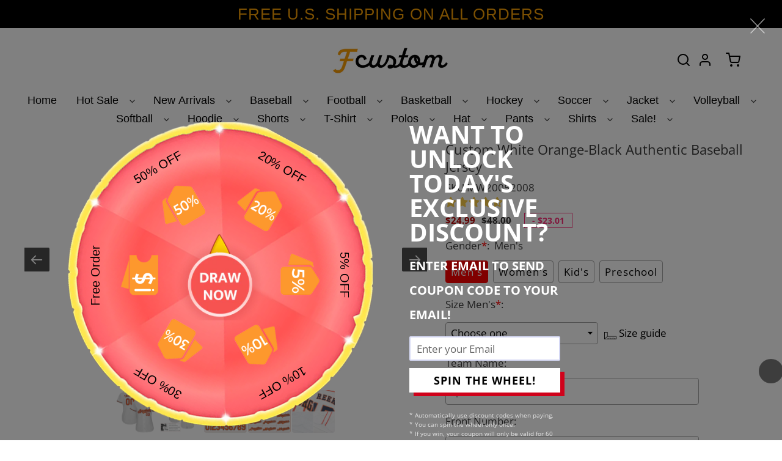

--- FILE ---
content_type: text/html; charset=utf-8
request_url: https://www.fcustom.com/products/custom-baseball-authentic-black-orange-jersey-white-hwhite01599-clearance
body_size: 44037
content:





























 



<!doctype html>
<html class="no-js" lang="en">
<head>
  <script> var ytProduct={"id":5683633914008,"title":"Custom White Orange-Black Authentic Baseball Jersey","handle":"custom-baseball-authentic-black-orange-jersey-white-hwhite01599-clearance","description":"Its classic full-button design features the name and number You Custom, leaving no doubt you'll have a unique look with this jersey! \u003cbr\u003eFeatures: \u003cbr\u003e1. Material: 100% Polyester \u003cbr\u003e2. Jersey with stitched tackle twill name \u0026amp; number \u003cbr\u003e3. Moisture-wicking fabric has spongy handle, good draping property and elasticity as well as good dimensional stability and wrinkle-resistance \u003cbr\u003e4. Breathable \u0026amp; Quick-Drying \u003cbr\u003e5. Athletic Cut \u0026amp; Exquisite stitching not easy to fall off \u003cbr\u003e6. Rounded droptail hem \u003cbr\u003e7. Full-button front \u003cbr\u003e8. Tagless Collar offers clean comfort \u003cbr\u003e9. Machine wash, Do Not Tumble Dry \u003cbr\u003e10. Imported \u003cbr\u003e11. Non-alcoholic Available For Wiping or Washing","published_at":"2020-08-26T13:53:49+08:00","created_at":"2020-08-26T13:53:49+08:00","vendor":"FCustom","type":"Authentic Baseball","tags":["Kansas City Royals","White"],"price":2499,"price_min":2499,"price_max":2499,"available":true,"price_varies":false,"compare_at_price":4800,"compare_at_price_min":4800,"compare_at_price_max":4800,"compare_at_price_varies":false,"variants":[{"id":35952539238552,"title":"Default Title","option1":"Default Title","option2":null,"option3":null,"sku":"White0159","requires_shipping":true,"taxable":false,"featured_image":null,"available":true,"name":"Custom White Orange-Black Authentic Baseball Jersey","public_title":null,"options":["Default Title"],"price":2499,"weight":0,"compare_at_price":4800,"inventory_management":"shopify","barcode":"MW20052008","requires_selling_plan":false,"selling_plan_allocations":[]}],"images":["\/\/www.fcustom.com\/cdn\/shop\/products\/white_0159.jpg?v=1602748217","\/\/www.fcustom.com\/cdn\/shop\/products\/white_0159-1.jpg?v=1602748217","\/\/www.fcustom.com\/cdn\/shop\/products\/white_0159-2.jpg?v=1602748217","\/\/www.fcustom.com\/cdn\/shop\/products\/white_0159-3.jpg?v=1602748217","\/\/www.fcustom.com\/cdn\/shop\/products\/white_0159-4.jpg?v=1602748217","\/\/www.fcustom.com\/cdn\/shop\/products\/white_0159-5_2f3980e1-2aa4-44c4-8859-659ebc05f7fe.jpg?v=1602748218"],"featured_image":"\/\/www.fcustom.com\/cdn\/shop\/products\/white_0159.jpg?v=1602748217","options":["Title"],"media":[{"alt":null,"id":11158189605016,"position":1,"preview_image":{"aspect_ratio":1.0,"height":1001,"width":1001,"src":"\/\/www.fcustom.com\/cdn\/shop\/products\/white_0159.jpg?v=1602748217"},"aspect_ratio":1.0,"height":1001,"media_type":"image","src":"\/\/www.fcustom.com\/cdn\/shop\/products\/white_0159.jpg?v=1602748217","width":1001},{"alt":null,"id":11158189637784,"position":2,"preview_image":{"aspect_ratio":1.0,"height":1001,"width":1001,"src":"\/\/www.fcustom.com\/cdn\/shop\/products\/white_0159-1.jpg?v=1602748217"},"aspect_ratio":1.0,"height":1001,"media_type":"image","src":"\/\/www.fcustom.com\/cdn\/shop\/products\/white_0159-1.jpg?v=1602748217","width":1001},{"alt":null,"id":11158189670552,"position":3,"preview_image":{"aspect_ratio":1.0,"height":1001,"width":1001,"src":"\/\/www.fcustom.com\/cdn\/shop\/products\/white_0159-2.jpg?v=1602748217"},"aspect_ratio":1.0,"height":1001,"media_type":"image","src":"\/\/www.fcustom.com\/cdn\/shop\/products\/white_0159-2.jpg?v=1602748217","width":1001},{"alt":null,"id":11158189703320,"position":4,"preview_image":{"aspect_ratio":1.0,"height":1001,"width":1001,"src":"\/\/www.fcustom.com\/cdn\/shop\/products\/white_0159-3.jpg?v=1602748217"},"aspect_ratio":1.0,"height":1001,"media_type":"image","src":"\/\/www.fcustom.com\/cdn\/shop\/products\/white_0159-3.jpg?v=1602748217","width":1001},{"alt":null,"id":11158189736088,"position":5,"preview_image":{"aspect_ratio":1.0,"height":1500,"width":1500,"src":"\/\/www.fcustom.com\/cdn\/shop\/products\/white_0159-4.jpg?v=1602748217"},"aspect_ratio":1.0,"height":1500,"media_type":"image","src":"\/\/www.fcustom.com\/cdn\/shop\/products\/white_0159-4.jpg?v=1602748217","width":1500},{"alt":null,"id":13242357809304,"position":6,"preview_image":{"aspect_ratio":1.0,"height":1001,"width":1001,"src":"\/\/www.fcustom.com\/cdn\/shop\/products\/white_0159-5_2f3980e1-2aa4-44c4-8859-659ebc05f7fe.jpg?v=1602748218"},"aspect_ratio":1.0,"height":1001,"media_type":"image","src":"\/\/www.fcustom.com\/cdn\/shop\/products\/white_0159-5_2f3980e1-2aa4-44c4-8859-659ebc05f7fe.jpg?v=1602748218","width":1001}],"requires_selling_plan":false,"selling_plan_groups":[],"content":"Its classic full-button design features the name and number You Custom, leaving no doubt you'll have a unique look with this jersey! \u003cbr\u003eFeatures: \u003cbr\u003e1. Material: 100% Polyester \u003cbr\u003e2. Jersey with stitched tackle twill name \u0026amp; number \u003cbr\u003e3. Moisture-wicking fabric has spongy handle, good draping property and elasticity as well as good dimensional stability and wrinkle-resistance \u003cbr\u003e4. Breathable \u0026amp; Quick-Drying \u003cbr\u003e5. Athletic Cut \u0026amp; Exquisite stitching not easy to fall off \u003cbr\u003e6. Rounded droptail hem \u003cbr\u003e7. Full-button front \u003cbr\u003e8. Tagless Collar offers clean comfort \u003cbr\u003e9. Machine wash, Do Not Tumble Dry \u003cbr\u003e10. Imported \u003cbr\u003e11. Non-alcoholic Available For Wiping or Washing"}; ytSettings ={"shop_currency":"USD","money_format2":"${{amount}} USD","money_format_without_currency":"${{amount}}"}; window.bcpo = window.bcpo || {}; ytCart = {"note":null,"attributes":{},"original_total_price":0,"total_price":0,"total_discount":0,"total_weight":0.0,"item_count":0,"items":[],"requires_shipping":false,"currency":"USD","items_subtotal_price":0,"cart_level_discount_applications":[],"checkout_charge_amount":0};
  console.log(ytSettings)
  </script>
  <meta name="facebook-domain-verification" content="ejdwnwjklj41cdr0cbcza88zn033do" />
  <link rel="stylesheet" href="https://ik.imagekit.io/soufeel/en/skin/frontend/smartwave/default/custom/font/iconfont.css">
  <link rel="stylesheet" type="text/css" href="https://bigtur.360yituo.com/turntable/customized.css"> 
  <link  type="text/css" rel="stylesheet" href="https://bigtur.360yituo.com/turntable/index.css">
  <meta charset="utf-8">
  <meta http-equiv="X-UA-Compatible" content="IE=edge,chrome=1">
  <meta name="viewport" content="width=device-width,initial-scale=1,user-scalable=no">
  <meta name="theme-color" content="#3a3a3a"><link rel="canonical" href="https://www.fcustom.com/products/custom-baseball-authentic-black-orange-jersey-white-hwhite01599-clearance"><link rel="shortcut icon" href="//www.fcustom.com/cdn/shop/files/300X150-1_32x32.png?v=1614314173" type="image/png"><title>Custom White Orange-Black Authentic Baseball Jersey Sale&ndash; Fcustom</title>
   <script src="//www.fcustom.com/cdn/shop/t/43/assets/jquery-3.5.1.min.js?v=133494139889153862371737858080"></script>
  <script  src="https://bigtur.360yituo.com/turntable/index.js"></script>
 <script  src="https://bigtur.360yituo.com/turntable/lucky-canvas.js"></script>
  <script  src="https://bigtur.360yituo.com/turntable/custom_product_options.js?v=1.5"></script>
 <script  src="https://bigtur.360yituo.com/turntable/customized.js?v=1.5"></script>
  	<meta name="keywords" content="Custom White Orange-Black Authentic Baseball Jersey" />
  	<meta name="description" content="24$ Buy Custom White Orange-Black Authentic Baseball Jersey" /><meta name="description" content="Cheap Womens Mens Kids Orange Baseball Black Authentic White Jersey For Sale."><!-- /snippets/social-meta-tags.liquid -->




<meta property="og:site_name" content="Fcustom">
<meta property="og:url" content="https://www.fcustom.com/products/custom-baseball-authentic-black-orange-jersey-white-hwhite01599-clearance">
<meta property="og:title" content="Custom White Orange-Black Authentic Baseball Jersey">
<meta property="og:type" content="product">
<meta property="og:description" content="Cheap Womens Mens Kids Orange Baseball Black Authentic White Jersey For Sale.">

  <meta property="og:price:amount" content="24.99">
  <meta property="og:price:currency" content="USD">

<meta property="og:image" content="http://www.fcustom.com/cdn/shop/products/white_0159_1200x1200.jpg?v=1602748217"><meta property="og:image" content="http://www.fcustom.com/cdn/shop/products/white_0159-1_1200x1200.jpg?v=1602748217"><meta property="og:image" content="http://www.fcustom.com/cdn/shop/products/white_0159-2_1200x1200.jpg?v=1602748217">
<meta property="og:image:secure_url" content="https://www.fcustom.com/cdn/shop/products/white_0159_1200x1200.jpg?v=1602748217"><meta property="og:image:secure_url" content="https://www.fcustom.com/cdn/shop/products/white_0159-1_1200x1200.jpg?v=1602748217"><meta property="og:image:secure_url" content="https://www.fcustom.com/cdn/shop/products/white_0159-2_1200x1200.jpg?v=1602748217">


<meta name="twitter:card" content="summary_large_image">
<meta name="twitter:title" content="Custom White Orange-Black Authentic Baseball Jersey">
<meta name="twitter:description" content="Cheap Womens Mens Kids Orange Baseball Black Authentic White Jersey For Sale.">



  <link href="//www.fcustom.com/cdn/shop/t/43/assets/theme.scss.css?v=73049979478765609331759333550" rel="stylesheet" type="text/css" media="all" />
  <link href="//www.fcustom.com/cdn/shop/t/43/assets/storeifyapps-formbuilder-styles.css?v=152136143179707823631737858080" rel="stylesheet" type="text/css" media="all" />

  <script>
    var theme = {
      breakpoints: {
        medium: 750,
        large: 990,
        widescreen: 1400
      },
      strings: {
        addToCart: "Add to cart",
        soldOut: "Sold out",
        unavailable: "Unavailable",
        regularPrice: "Regular price",
        salePrice: "Sale price",
        sale: "Sale",
        fromLowestPrice: "from [price]",
        vendor: "Vendor",
        showMore: "Show More",
        showLess: "Show Less",
        searchFor: "Search for",
        addressError: "Error looking up that address",
        addressNoResults: "No results for that address",
        addressQueryLimit: "You have exceeded the Google API usage limit. Consider upgrading to a \u003ca href=\"https:\/\/developers.google.com\/maps\/premium\/usage-limits\"\u003ePremium Plan\u003c\/a\u003e.",
        authError: "There was a problem authenticating your Google Maps account.",
        newWindow: "Opens in a new window.",
        external: "Opens external website.",
        newWindowExternal: "Opens external website in a new window.",
        removeLabel: "Remove [product]",
        update: "Update",
        quantity: "Quantity",
        discountedTotal: "Discounted total",
        regularTotal: "Regular total",
        priceColumn: "See Price column for discount details.",
        quantityMinimumMessage: "Quantity must be 1 or more",
        cartError: "There was an error while updating your cart. Please try again.",
        removedItemMessage: "Removed \u003cspan class=\"cart__removed-product-details\"\u003e([quantity]) [link]\u003c\/span\u003e from your cart.",
        unitPrice: "Unit price",
        unitPriceSeparator: "per",
        oneCartCount: "1 item",
        otherCartCount: "[count] items",
        quantityLabel: "Quantity: [count]",
        products: "Products",
        loading: "Loading",
        number_of_results: "[result_number] of [results_count]",
        number_of_results_found: "[results_count] results found",
        one_result_found: "1 result found"
      },
      moneyFormat: "${{amount}}",
      moneyFormatWithCurrency: "${{amount}} USD",
      settings: {
        predictiveSearchEnabled: true,
        predictiveSearchShowPrice: false,
        predictiveSearchShowVendor: false
      }
    }

    document.documentElement.className = document.documentElement.className.replace('no-js', 'js');
  </script>

 <!--统计代码 start -->
  
  <!--统计代码 end --><script src="//www.fcustom.com/cdn/shop/t/43/assets/storeifyapps-formbuilder-script.js?v=176621976515249396691737858080"></script>
  <script src="//www.fcustom.com/cdn/shop/t/43/assets/lazysizes.js?v=94224023136283657951737858080" async="async"></script>
  <script src="//www.fcustom.com/cdn/shop/t/43/assets/vendor.js?v=85833464202832145531737858080" defer="defer"></script>
  <script src="//www.fcustom.com/cdn/shop/t/43/assets/theme.js?v=10229188458190227061737858080" defer="defer"></script>
 <script src="//www.fcustom.com/cdn/shop/t/43/assets/new_function.js?v=156318839439538653721737858080"></script>
  <script>window.performance && window.performance.mark && window.performance.mark('shopify.content_for_header.start');</script><meta id="shopify-digital-wallet" name="shopify-digital-wallet" content="/43131011224/digital_wallets/dialog">
<meta name="shopify-checkout-api-token" content="5b20b84e59286d1d61dc0c6202e00e7b">
<meta id="in-context-paypal-metadata" data-shop-id="43131011224" data-venmo-supported="false" data-environment="production" data-locale="en_US" data-paypal-v4="true" data-currency="USD">
<link rel="alternate" type="application/json+oembed" href="https://www.fcustom.com/products/custom-baseball-authentic-black-orange-jersey-white-hwhite01599-clearance.oembed">
<script async="async" src="/checkouts/internal/preloads.js?locale=en-US"></script>
<script id="shopify-features" type="application/json">{"accessToken":"5b20b84e59286d1d61dc0c6202e00e7b","betas":["rich-media-storefront-analytics"],"domain":"www.fcustom.com","predictiveSearch":true,"shopId":43131011224,"locale":"en"}</script>
<script>var Shopify = Shopify || {};
Shopify.shop = "fcustomshop.myshopify.com";
Shopify.locale = "en";
Shopify.currency = {"active":"USD","rate":"1.0"};
Shopify.country = "US";
Shopify.theme = {"name":"fcustom-Online","id":148002963701,"schema_name":"Debut","schema_version":"16.6.0","theme_store_id":null,"role":"main"};
Shopify.theme.handle = "null";
Shopify.theme.style = {"id":null,"handle":null};
Shopify.cdnHost = "www.fcustom.com/cdn";
Shopify.routes = Shopify.routes || {};
Shopify.routes.root = "/";</script>
<script type="module">!function(o){(o.Shopify=o.Shopify||{}).modules=!0}(window);</script>
<script>!function(o){function n(){var o=[];function n(){o.push(Array.prototype.slice.apply(arguments))}return n.q=o,n}var t=o.Shopify=o.Shopify||{};t.loadFeatures=n(),t.autoloadFeatures=n()}(window);</script>
<script id="shop-js-analytics" type="application/json">{"pageType":"product"}</script>
<script defer="defer" async type="module" src="//www.fcustom.com/cdn/shopifycloud/shop-js/modules/v2/client.init-shop-cart-sync_BdyHc3Nr.en.esm.js"></script>
<script defer="defer" async type="module" src="//www.fcustom.com/cdn/shopifycloud/shop-js/modules/v2/chunk.common_Daul8nwZ.esm.js"></script>
<script type="module">
  await import("//www.fcustom.com/cdn/shopifycloud/shop-js/modules/v2/client.init-shop-cart-sync_BdyHc3Nr.en.esm.js");
await import("//www.fcustom.com/cdn/shopifycloud/shop-js/modules/v2/chunk.common_Daul8nwZ.esm.js");

  window.Shopify.SignInWithShop?.initShopCartSync?.({"fedCMEnabled":true,"windoidEnabled":true});

</script>
<script>(function() {
  var isLoaded = false;
  function asyncLoad() {
    if (isLoaded) return;
    isLoaded = true;
    var urls = ["https:\/\/contactform.hulkapps.com\/skeletopapp.js?shop=fcustomshop.myshopify.com","\/\/cdn.shopify.com\/proxy\/d46ef510c65a02667c4884be14484e344efe2a002ae2ed6f6cf9905dfa59b89d\/api.goaffpro.com\/loader.js?shop=fcustomshop.myshopify.com\u0026sp-cache-control=cHVibGljLCBtYXgtYWdlPTkwMA","https:\/\/instafeed.nfcube.com\/cdn\/981c356a6353a0c0497f52c6b577ee5c.js?shop=fcustomshop.myshopify.com","https:\/\/d9fvwtvqz2fm1.cloudfront.net\/shop\/js\/discount-on-cart-pro.min.js?shop=fcustomshop.myshopify.com","https:\/\/s3.eu-west-1.amazonaws.com\/production-klarna-il-shopify-osm\/92787f15db12fb463b65c34ecd1d1c44a20dc9da\/fcustomshop.myshopify.com-1742802926228.js?shop=fcustomshop.myshopify.com"];
    for (var i = 0; i < urls.length; i++) {
      var s = document.createElement('script');
      s.type = 'text/javascript';
      s.async = true;
      s.src = urls[i];
      var x = document.getElementsByTagName('script')[0];
      x.parentNode.insertBefore(s, x);
    }
  };
  if(window.attachEvent) {
    window.attachEvent('onload', asyncLoad);
  } else {
    window.addEventListener('load', asyncLoad, false);
  }
})();</script>
<script id="__st">var __st={"a":43131011224,"offset":28800,"reqid":"b533a373-441f-4a9b-a746-0cf4db6a785c-1768959724","pageurl":"www.fcustom.com\/products\/custom-baseball-authentic-black-orange-jersey-white-hwhite01599-clearance","u":"5126ce22c9cd","p":"product","rtyp":"product","rid":5683633914008};</script>
<script>window.ShopifyPaypalV4VisibilityTracking = true;</script>
<script id="form-persister">!function(){'use strict';const t='contact',e='new_comment',n=[[t,t],['blogs',e],['comments',e],[t,'customer']],o='password',r='form_key',c=['recaptcha-v3-token','g-recaptcha-response','h-captcha-response',o],s=()=>{try{return window.sessionStorage}catch{return}},i='__shopify_v',u=t=>t.elements[r],a=function(){const t=[...n].map((([t,e])=>`form[action*='/${t}']:not([data-nocaptcha='true']) input[name='form_type'][value='${e}']`)).join(',');var e;return e=t,()=>e?[...document.querySelectorAll(e)].map((t=>t.form)):[]}();function m(t){const e=u(t);a().includes(t)&&(!e||!e.value)&&function(t){try{if(!s())return;!function(t){const e=s();if(!e)return;const n=u(t);if(!n)return;const o=n.value;o&&e.removeItem(o)}(t);const e=Array.from(Array(32),(()=>Math.random().toString(36)[2])).join('');!function(t,e){u(t)||t.append(Object.assign(document.createElement('input'),{type:'hidden',name:r})),t.elements[r].value=e}(t,e),function(t,e){const n=s();if(!n)return;const r=[...t.querySelectorAll(`input[type='${o}']`)].map((({name:t})=>t)),u=[...c,...r],a={};for(const[o,c]of new FormData(t).entries())u.includes(o)||(a[o]=c);n.setItem(e,JSON.stringify({[i]:1,action:t.action,data:a}))}(t,e)}catch(e){console.error('failed to persist form',e)}}(t)}const f=t=>{if('true'===t.dataset.persistBound)return;const e=function(t,e){const n=function(t){return'function'==typeof t.submit?t.submit:HTMLFormElement.prototype.submit}(t).bind(t);return function(){let t;return()=>{t||(t=!0,(()=>{try{e(),n()}catch(t){(t=>{console.error('form submit failed',t)})(t)}})(),setTimeout((()=>t=!1),250))}}()}(t,(()=>{m(t)}));!function(t,e){if('function'==typeof t.submit&&'function'==typeof e)try{t.submit=e}catch{}}(t,e),t.addEventListener('submit',(t=>{t.preventDefault(),e()})),t.dataset.persistBound='true'};!function(){function t(t){const e=(t=>{const e=t.target;return e instanceof HTMLFormElement?e:e&&e.form})(t);e&&m(e)}document.addEventListener('submit',t),document.addEventListener('DOMContentLoaded',(()=>{const e=a();for(const t of e)f(t);var n;n=document.body,new window.MutationObserver((t=>{for(const e of t)if('childList'===e.type&&e.addedNodes.length)for(const t of e.addedNodes)1===t.nodeType&&'FORM'===t.tagName&&a().includes(t)&&f(t)})).observe(n,{childList:!0,subtree:!0,attributes:!1}),document.removeEventListener('submit',t)}))}()}();</script>
<script integrity="sha256-4kQ18oKyAcykRKYeNunJcIwy7WH5gtpwJnB7kiuLZ1E=" data-source-attribution="shopify.loadfeatures" defer="defer" src="//www.fcustom.com/cdn/shopifycloud/storefront/assets/storefront/load_feature-a0a9edcb.js" crossorigin="anonymous"></script>
<script data-source-attribution="shopify.dynamic_checkout.dynamic.init">var Shopify=Shopify||{};Shopify.PaymentButton=Shopify.PaymentButton||{isStorefrontPortableWallets:!0,init:function(){window.Shopify.PaymentButton.init=function(){};var t=document.createElement("script");t.src="https://www.fcustom.com/cdn/shopifycloud/portable-wallets/latest/portable-wallets.en.js",t.type="module",document.head.appendChild(t)}};
</script>
<script data-source-attribution="shopify.dynamic_checkout.buyer_consent">
  function portableWalletsHideBuyerConsent(e){var t=document.getElementById("shopify-buyer-consent"),n=document.getElementById("shopify-subscription-policy-button");t&&n&&(t.classList.add("hidden"),t.setAttribute("aria-hidden","true"),n.removeEventListener("click",e))}function portableWalletsShowBuyerConsent(e){var t=document.getElementById("shopify-buyer-consent"),n=document.getElementById("shopify-subscription-policy-button");t&&n&&(t.classList.remove("hidden"),t.removeAttribute("aria-hidden"),n.addEventListener("click",e))}window.Shopify?.PaymentButton&&(window.Shopify.PaymentButton.hideBuyerConsent=portableWalletsHideBuyerConsent,window.Shopify.PaymentButton.showBuyerConsent=portableWalletsShowBuyerConsent);
</script>
<script data-source-attribution="shopify.dynamic_checkout.cart.bootstrap">document.addEventListener("DOMContentLoaded",(function(){function t(){return document.querySelector("shopify-accelerated-checkout-cart, shopify-accelerated-checkout")}if(t())Shopify.PaymentButton.init();else{new MutationObserver((function(e,n){t()&&(Shopify.PaymentButton.init(),n.disconnect())})).observe(document.body,{childList:!0,subtree:!0})}}));
</script>
<link id="shopify-accelerated-checkout-styles" rel="stylesheet" media="screen" href="https://www.fcustom.com/cdn/shopifycloud/portable-wallets/latest/accelerated-checkout-backwards-compat.css" crossorigin="anonymous">
<style id="shopify-accelerated-checkout-cart">
        #shopify-buyer-consent {
  margin-top: 1em;
  display: inline-block;
  width: 100%;
}

#shopify-buyer-consent.hidden {
  display: none;
}

#shopify-subscription-policy-button {
  background: none;
  border: none;
  padding: 0;
  text-decoration: underline;
  font-size: inherit;
  cursor: pointer;
}

#shopify-subscription-policy-button::before {
  box-shadow: none;
}

      </style>

<script>window.performance && window.performance.mark && window.performance.mark('shopify.content_for_header.end');</script>
  <link href="//www.fcustom.com/cdn/shop/t/43/assets/shopstorm-apps.scss.css?v=71467460496362276441737858080" rel="stylesheet" type="text/css" media="all" />
  <link href="//www.fcustom.com/cdn/shop/t/43/assets/new_css.css?v=43000660338088478921737858080" rel="stylesheet" type="text/css" media="all" />
  





<script>
  function KDStrikeoutSubtotal(subtotalSelector){
    var subTotalHtml = `$0.00`.replace('"', '\"');
    var newTotalHtml = `$-0.10`.replace('"', '\"');
    document.querySelector(subtotalSelector).innerHTML = "<del class='af_del_overwrite'>"+ subTotalHtml + "</del> " + newTotalHtml;
  }
</script>
  
  <!-- GSSTART Slider code start. Do not change -->
<script>document.write('<script src="' + 'https://gravity-software.com//js/shopify/slider_prod5683633914008.js?v=' + Math.floor(Math.random() * 100) + '"\><\/script>'); </script> <script type="text/javascript" src="https://gravity-software.com/js/shopify/slider_shopballscity12455.js?v=e66bbb1a00921d680de5ed86eddf5c7c"></script> <link rel="stylesheet" href="https://gravity-software.com/js/shopify/rondell/jquery.rondellf12455.css?v=e66bbb1a00921d680de5ed86eddf5c7c"/> 
 
<script>

var imageDimensionsWidth = {};
var imageDimensionsHeight = {};
var imageSrcAttr = {};
var altTag = {};  

  var productImagesGS = [];
var productImagesGSUrls = [];

  var productImageUrl = "products/white_0159.jpg";
  var dotPosition = productImageUrl.lastIndexOf(".");
  productImageUrl = productImageUrl.substr(0, dotPosition);
  productImagesGS.push(productImageUrl);
  imageDimensionsWidth[18983049625752] = "1001";
  imageDimensionsHeight[18983049625752] = "1001";
  altTag[18983049625752] = "Custom White Orange-Black Authentic Baseball Jersey";
  imageSrcAttr[18983049625752] = "products/white_0159.jpg";
  productImagesGSUrls.push("//www.fcustom.com/cdn/shop/products/white_0159_600x.jpg?v=1602748217");

  var productImageUrl = "products/white_0159-1.jpg";
  var dotPosition = productImageUrl.lastIndexOf(".");
  productImageUrl = productImageUrl.substr(0, dotPosition);
  productImagesGS.push(productImageUrl);
  imageDimensionsWidth[18983049592984] = "1001";
  imageDimensionsHeight[18983049592984] = "1001";
  altTag[18983049592984] = "Custom White Orange-Black Authentic Baseball Jersey";
  imageSrcAttr[18983049592984] = "products/white_0159-1.jpg";
  productImagesGSUrls.push("//www.fcustom.com/cdn/shop/products/white_0159-1_600x.jpg?v=1602748217");

  var productImageUrl = "products/white_0159-2.jpg";
  var dotPosition = productImageUrl.lastIndexOf(".");
  productImageUrl = productImageUrl.substr(0, dotPosition);
  productImagesGS.push(productImageUrl);
  imageDimensionsWidth[18983049461912] = "1001";
  imageDimensionsHeight[18983049461912] = "1001";
  altTag[18983049461912] = "Custom White Orange-Black Authentic Baseball Jersey";
  imageSrcAttr[18983049461912] = "products/white_0159-2.jpg";
  productImagesGSUrls.push("//www.fcustom.com/cdn/shop/products/white_0159-2_600x.jpg?v=1602748217");

  var productImageUrl = "products/white_0159-3.jpg";
  var dotPosition = productImageUrl.lastIndexOf(".");
  productImageUrl = productImageUrl.substr(0, dotPosition);
  productImagesGS.push(productImageUrl);
  imageDimensionsWidth[18983049396376] = "1001";
  imageDimensionsHeight[18983049396376] = "1001";
  altTag[18983049396376] = "Custom White Orange-Black Authentic Baseball Jersey";
  imageSrcAttr[18983049396376] = "products/white_0159-3.jpg";
  productImagesGSUrls.push("//www.fcustom.com/cdn/shop/products/white_0159-3_600x.jpg?v=1602748217");

  var productImageUrl = "products/white_0159-4.jpg";
  var dotPosition = productImageUrl.lastIndexOf(".");
  productImageUrl = productImageUrl.substr(0, dotPosition);
  productImagesGS.push(productImageUrl);
  imageDimensionsWidth[18983049527448] = "1500";
  imageDimensionsHeight[18983049527448] = "1500";
  altTag[18983049527448] = "Custom White Orange-Black Authentic Baseball Jersey";
  imageSrcAttr[18983049527448] = "products/white_0159-4.jpg";
  productImagesGSUrls.push("//www.fcustom.com/cdn/shop/products/white_0159-4_600x.jpg?v=1602748217");

  var productImageUrl = "products/white_0159-5_2f3980e1-2aa4-44c4-8859-659ebc05f7fe.jpg";
  var dotPosition = productImageUrl.lastIndexOf(".");
  productImageUrl = productImageUrl.substr(0, dotPosition);
  productImagesGS.push(productImageUrl);
  imageDimensionsWidth[21066465738904] = "1001";
  imageDimensionsHeight[21066465738904] = "1001";
  altTag[21066465738904] = "Custom White Orange-Black Authentic Baseball Jersey";
  imageSrcAttr[21066465738904] = "products/white_0159-5_2f3980e1-2aa4-44c4-8859-659ebc05f7fe.jpg";
  productImagesGSUrls.push("//www.fcustom.com/cdn/shop/products/white_0159-5_2f3980e1-2aa4-44c4-8859-659ebc05f7fe_600x.jpg?v=1602748218");

</script>

<!-- Slider code end. Do not change GSEND -->
  
  <script data-cfasync='false' class='jdgm-settings-script'>window.jdgmSettings={"pagination":5,"badge_star_color":"#fcaf03","hide_badge_preview_if_no_reviews":true,"widget_star_color":"#fcaf03","verified_badge_placement":"left-of-reviewer-name","widget_location_format":"country_iso_code","all_reviews_include_out_of_store_products":true,"widget_theme":"leex","show_pictures_on_all_rev_page_mobile":true,"show_pictures_on_all_rev_page_desktop":true,"add_json_ld_snippet_on_all_reviews_page":true,"preview_badge_collection_page_install_preference":true,"preview_badge_product_page_install_preference":true,"review_widget_best_location":true,"platform":"shopify","reply_name":"PrivateCustom","footer":true,"autopublish":true,"review_dates":true,"enable_custom_form":false};</script> <style class='jdgm-settings-style'>.jdgm-xx{left:0}:not(.jdgm-prev-badge__stars)>.jdgm-star{color:#fcaf03}.jdgm-preview-badge .jdgm-star.jdgm-star{color:#fcaf03}.jdgm-prev-badge[data-average-rating='0.00']{display:none !important}.jdgm-author-all-initials{display:none !important}.jdgm-author-last-initial{display:none !important}.jdgm-rev__replier:before{content:'ballscity.com'}.jdgm-rev__prod-link-prefix:before{content:'about'}.jdgm-rev__out-of-store-text:before{content:'(out of store)'}.jdgm-preview-badge[data-template="index"]{display:none !important}.jdgm-verified-count-badget[data-from-snippet="true"]{display:none !important}.jdgm-carousel-wrapper[data-from-snippet="true"]{display:none !important}.jdgm-all-reviews-text[data-from-snippet="true"]{display:none !important}.jdgm-histogram{display:none !important}.jdgm-widget .jdgm-sort-dropdown-wrapper{margin-top:12px}
<style class='jdgm-miracle-styles'>
  @-webkit-keyframes jdgm-spin{0%{-webkit-transform:rotate(0deg);-ms-transform:rotate(0deg);transform:rotate(0deg)}100%{-webkit-transform:rotate(359deg);-ms-transform:rotate(359deg);transform:rotate(359deg)}}@keyframes jdgm-spin{0%{-webkit-transform:rotate(0deg);-ms-transform:rotate(0deg);transform:rotate(0deg)}100%{-webkit-transform:rotate(359deg);-ms-transform:rotate(359deg);transform:rotate(359deg)}}@font-face{font-family:'JudgemeStar';src:url("[data-uri]") format("woff");font-weight:normal;font-style:normal}.jdgm-star{font-family:'JudgemeStar';display:inline !important;text-decoration:none !important;padding:0 2px 0 0 !important;margin:0 !important;font-weight:bold;opacity:1;-webkit-font-smoothing:antialiased;-moz-osx-font-smoothing:grayscale}.jdgm-star:hover{opacity:1}.jdgm-star:last-of-type{padding:0 !important}.jdgm-star.jdgm--on:before{content:"\e000"}.jdgm-star.jdgm--off:before{content:"\e001"}.jdgm-star.jdgm--half:before{content:"\e002"}.jdgm-widget *{margin:0;line-height:1.4;-webkit-box-sizing:border-box;-moz-box-sizing:border-box;box-sizing:border-box;-webkit-overflow-scrolling:touch}.jdgm-hidden{display:none !important;visibility:hidden !important}.jdgm-temp-hidden{display:none}.jdgm-spinner{width:40px;height:40px;margin:auto;border-radius:50%;border-top:2px solid #eee;border-right:2px solid #eee;border-bottom:2px solid #eee;border-left:2px solid #ccc;-webkit-animation:jdgm-spin 0.8s infinite linear;animation:jdgm-spin 0.8s infinite linear}.jdgm-prev-badge{display:block !important}

</style>
<script src="https://www.dwin1.com/19038.js" type="text/javascript" defer="defer"></script>
  
<script src="https://multifbpixels.website/pull/fcustomshop.myshopify.com/hook.js?1620614085" defer="defer"></script><div class="ot-multi-pixel"></div>

	<meta property="omega:tags" content="Kansas City Royals, White, ">
	<meta property="omega:product" content="5683633914008">
	<meta property="omega:product_type" content="">
	<meta property="omega:collections" content="390435176693, 206741831832, 206958264472, 421871354101, 395166449909, 276210122904, 206742913176, ">




 


 <!-- BEGIN app block: shopify://apps/easy-variant-images/blocks/embed_via/bfecabd5-49af-4d37-8214-f0f4649f4cb3 --><!-- BEGIN app snippet: mvi --><script> 
var spice_mainObject = {};
var spice_allImages = [];
var spice_commonImages;
var spice_varImages = [];
var spice_variantImages;
var spice_tempObject = {};
var spice_allTags = [];
var spice_allVariants = [];
var spice_allImagesNoVideo = [];
var spice_evi_productJSON = {"id":5683633914008,"title":"Custom White Orange-Black Authentic Baseball Jersey","handle":"custom-baseball-authentic-black-orange-jersey-white-hwhite01599-clearance","description":"Its classic full-button design features the name and number You Custom, leaving no doubt you'll have a unique look with this jersey! \u003cbr\u003eFeatures: \u003cbr\u003e1. Material: 100% Polyester \u003cbr\u003e2. Jersey with stitched tackle twill name \u0026amp; number \u003cbr\u003e3. Moisture-wicking fabric has spongy handle, good draping property and elasticity as well as good dimensional stability and wrinkle-resistance \u003cbr\u003e4. Breathable \u0026amp; Quick-Drying \u003cbr\u003e5. Athletic Cut \u0026amp; Exquisite stitching not easy to fall off \u003cbr\u003e6. Rounded droptail hem \u003cbr\u003e7. Full-button front \u003cbr\u003e8. Tagless Collar offers clean comfort \u003cbr\u003e9. Machine wash, Do Not Tumble Dry \u003cbr\u003e10. Imported \u003cbr\u003e11. Non-alcoholic Available For Wiping or Washing","published_at":"2020-08-26T13:53:49+08:00","created_at":"2020-08-26T13:53:49+08:00","vendor":"FCustom","type":"Authentic Baseball","tags":["Kansas City Royals","White"],"price":2499,"price_min":2499,"price_max":2499,"available":true,"price_varies":false,"compare_at_price":4800,"compare_at_price_min":4800,"compare_at_price_max":4800,"compare_at_price_varies":false,"variants":[{"id":35952539238552,"title":"Default Title","option1":"Default Title","option2":null,"option3":null,"sku":"White0159","requires_shipping":true,"taxable":false,"featured_image":null,"available":true,"name":"Custom White Orange-Black Authentic Baseball Jersey","public_title":null,"options":["Default Title"],"price":2499,"weight":0,"compare_at_price":4800,"inventory_management":"shopify","barcode":"MW20052008","requires_selling_plan":false,"selling_plan_allocations":[]}],"images":["\/\/www.fcustom.com\/cdn\/shop\/products\/white_0159.jpg?v=1602748217","\/\/www.fcustom.com\/cdn\/shop\/products\/white_0159-1.jpg?v=1602748217","\/\/www.fcustom.com\/cdn\/shop\/products\/white_0159-2.jpg?v=1602748217","\/\/www.fcustom.com\/cdn\/shop\/products\/white_0159-3.jpg?v=1602748217","\/\/www.fcustom.com\/cdn\/shop\/products\/white_0159-4.jpg?v=1602748217","\/\/www.fcustom.com\/cdn\/shop\/products\/white_0159-5_2f3980e1-2aa4-44c4-8859-659ebc05f7fe.jpg?v=1602748218"],"featured_image":"\/\/www.fcustom.com\/cdn\/shop\/products\/white_0159.jpg?v=1602748217","options":["Title"],"media":[{"alt":null,"id":11158189605016,"position":1,"preview_image":{"aspect_ratio":1.0,"height":1001,"width":1001,"src":"\/\/www.fcustom.com\/cdn\/shop\/products\/white_0159.jpg?v=1602748217"},"aspect_ratio":1.0,"height":1001,"media_type":"image","src":"\/\/www.fcustom.com\/cdn\/shop\/products\/white_0159.jpg?v=1602748217","width":1001},{"alt":null,"id":11158189637784,"position":2,"preview_image":{"aspect_ratio":1.0,"height":1001,"width":1001,"src":"\/\/www.fcustom.com\/cdn\/shop\/products\/white_0159-1.jpg?v=1602748217"},"aspect_ratio":1.0,"height":1001,"media_type":"image","src":"\/\/www.fcustom.com\/cdn\/shop\/products\/white_0159-1.jpg?v=1602748217","width":1001},{"alt":null,"id":11158189670552,"position":3,"preview_image":{"aspect_ratio":1.0,"height":1001,"width":1001,"src":"\/\/www.fcustom.com\/cdn\/shop\/products\/white_0159-2.jpg?v=1602748217"},"aspect_ratio":1.0,"height":1001,"media_type":"image","src":"\/\/www.fcustom.com\/cdn\/shop\/products\/white_0159-2.jpg?v=1602748217","width":1001},{"alt":null,"id":11158189703320,"position":4,"preview_image":{"aspect_ratio":1.0,"height":1001,"width":1001,"src":"\/\/www.fcustom.com\/cdn\/shop\/products\/white_0159-3.jpg?v=1602748217"},"aspect_ratio":1.0,"height":1001,"media_type":"image","src":"\/\/www.fcustom.com\/cdn\/shop\/products\/white_0159-3.jpg?v=1602748217","width":1001},{"alt":null,"id":11158189736088,"position":5,"preview_image":{"aspect_ratio":1.0,"height":1500,"width":1500,"src":"\/\/www.fcustom.com\/cdn\/shop\/products\/white_0159-4.jpg?v=1602748217"},"aspect_ratio":1.0,"height":1500,"media_type":"image","src":"\/\/www.fcustom.com\/cdn\/shop\/products\/white_0159-4.jpg?v=1602748217","width":1500},{"alt":null,"id":13242357809304,"position":6,"preview_image":{"aspect_ratio":1.0,"height":1001,"width":1001,"src":"\/\/www.fcustom.com\/cdn\/shop\/products\/white_0159-5_2f3980e1-2aa4-44c4-8859-659ebc05f7fe.jpg?v=1602748218"},"aspect_ratio":1.0,"height":1001,"media_type":"image","src":"\/\/www.fcustom.com\/cdn\/shop\/products\/white_0159-5_2f3980e1-2aa4-44c4-8859-659ebc05f7fe.jpg?v=1602748218","width":1001}],"requires_selling_plan":false,"selling_plan_groups":[],"content":"Its classic full-button design features the name and number You Custom, leaving no doubt you'll have a unique look with this jersey! \u003cbr\u003eFeatures: \u003cbr\u003e1. Material: 100% Polyester \u003cbr\u003e2. Jersey with stitched tackle twill name \u0026amp; number \u003cbr\u003e3. Moisture-wicking fabric has spongy handle, good draping property and elasticity as well as good dimensional stability and wrinkle-resistance \u003cbr\u003e4. Breathable \u0026amp; Quick-Drying \u003cbr\u003e5. Athletic Cut \u0026amp; Exquisite stitching not easy to fall off \u003cbr\u003e6. Rounded droptail hem \u003cbr\u003e7. Full-button front \u003cbr\u003e8. Tagless Collar offers clean comfort \u003cbr\u003e9. Machine wash, Do Not Tumble Dry \u003cbr\u003e10. Imported \u003cbr\u003e11. Non-alcoholic Available For Wiping or Washing"};


    var sg_title = `Default Title`;
    var sg_id = parseInt("35952539238552");
    spice_allVariants.push({id: sg_id, title: sg_title});spice_allTags.push("Kansas City Royals");spice_allTags.push("White");var spice_showOrNo = (spice_allTags.indexOf("spiceEvi_showOrNo") > -1)
    ? true
    : false;
    var mImg = '//www.fcustom.com/cdn/shop/products/white_0159.jpg?v=1602748217';
        spice_allImages.push(mImg.replace("https:", "").split("?").shift());var mImg = '//www.fcustom.com/cdn/shop/products/white_0159-1.jpg?v=1602748217';
        spice_allImages.push(mImg.replace("https:", "").split("?").shift());var mImg = '//www.fcustom.com/cdn/shop/products/white_0159-2.jpg?v=1602748217';
        spice_allImages.push(mImg.replace("https:", "").split("?").shift());var mImg = '//www.fcustom.com/cdn/shop/products/white_0159-3.jpg?v=1602748217';
        spice_allImages.push(mImg.replace("https:", "").split("?").shift());var mImg = '//www.fcustom.com/cdn/shop/products/white_0159-4.jpg?v=1602748217';
        spice_allImages.push(mImg.replace("https:", "").split("?").shift());var mImg = '//www.fcustom.com/cdn/shop/products/white_0159-5_2f3980e1-2aa4-44c4-8859-659ebc05f7fe.jpg?v=1602748218';
        spice_allImages.push(mImg.replace("https:", "").split("?").shift());var noVidImg = '//www.fcustom.com/cdn/shop/products/white_0159.jpg?v=1602748217';
        spice_allImagesNoVideo.push(noVidImg.replace("https:", "").split("?").shift());
var noVidImg = '//www.fcustom.com/cdn/shop/products/white_0159-1.jpg?v=1602748217';
        spice_allImagesNoVideo.push(noVidImg.replace("https:", "").split("?").shift());
var noVidImg = '//www.fcustom.com/cdn/shop/products/white_0159-2.jpg?v=1602748217';
        spice_allImagesNoVideo.push(noVidImg.replace("https:", "").split("?").shift());
var noVidImg = '//www.fcustom.com/cdn/shop/products/white_0159-3.jpg?v=1602748217';
        spice_allImagesNoVideo.push(noVidImg.replace("https:", "").split("?").shift());
var noVidImg = '//www.fcustom.com/cdn/shop/products/white_0159-4.jpg?v=1602748217';
        spice_allImagesNoVideo.push(noVidImg.replace("https:", "").split("?").shift());
var noVidImg = '//www.fcustom.com/cdn/shop/products/white_0159-5_2f3980e1-2aa4-44c4-8859-659ebc05f7fe.jpg?v=1602748218';
        spice_allImagesNoVideo.push(noVidImg.replace("https:", "").split("?").shift());


var assignedImages = spice_varImages.filter(function (item, pos) {
    return spice_varImages.indexOf(item) == pos
});

var [firstAssignedImage] = assignedImages;
var firstIndex = spice_allImages.indexOf(firstAssignedImage);
spice_commonImages = spice_allImages.filter(function (elem, index) {
    return index < firstIndex
});
spice_variantImages = spice_allImages.filter(function (elem, index) {
    return spice_commonImages.indexOf(elem) < 0
});
spice_variantImages.forEach(function (elem, index) {
    if (assignedImages.indexOf(elem) > -1) {
        spice_tempObject[elem] = []
    }
    if (Object.keys(spice_tempObject).length > 0) {
        var lastKey = Object.keys(spice_tempObject)[
            Object
                .keys(spice_tempObject)
                .length - 1
        ];
        spice_tempObject[lastKey].push(elem)
    }
});
Object
    .keys(spice_mainObject)
    .forEach(function (elem, index) {
        var thisVal = spice_mainObject[elem];
        var newVal = spice_tempObject[thisVal];
        spice_mainObject[elem] = newVal
    });

</script>
<!-- END app snippet -->


<script type="text/javascript">
  const sg_evi_insertScript = (src) => {
    let sg_evi_script = document.createElement("script");
    sg_evi_script.src = src;
    sg_evi_script.async = true;
    document.currentScript ? document.currentScript.insertAdjacentElement("afterend", sg_evi_script) : document.head.appendChild(sg_evi_script);
  };

  const sg_evi_isProductPage = "product" == "product";
  const sg_evi_metafieldExists = {"error":"json not allowed for this object"};

  let sg_evi_scriptUrl = "https:\/\/cdnbevi.spicegems.com\/js\/serve\/fcustomshop.myshopify.com\/v1\/index_dbe2d7c03e7c4c5dce9016cb8dc45917f2e4ff32.js?v=live312\u0026shop=fcustomshop.myshopify.com";

  const sg_evi_themeRole = (typeof Shopify !== "undefined" && Shopify.theme && Shopify.theme.role) ? Shopify.theme.role : "main";
  if (sg_evi_themeRole !== "main") {
    sg_evi_scriptUrl = null;
  }

  if (sg_evi_metafieldExists && sg_evi_isProductPage) {
    sg_evi_insertScript(sg_evi_scriptUrl);
  } else if (!sg_evi_metafieldExists) {
    sg_evi_insertScript(sg_evi_scriptUrl);
  }
</script>


<!-- END app block --><link href="https://monorail-edge.shopifysvc.com" rel="dns-prefetch">
<script>(function(){if ("sendBeacon" in navigator && "performance" in window) {try {var session_token_from_headers = performance.getEntriesByType('navigation')[0].serverTiming.find(x => x.name == '_s').description;} catch {var session_token_from_headers = undefined;}var session_cookie_matches = document.cookie.match(/_shopify_s=([^;]*)/);var session_token_from_cookie = session_cookie_matches && session_cookie_matches.length === 2 ? session_cookie_matches[1] : "";var session_token = session_token_from_headers || session_token_from_cookie || "";function handle_abandonment_event(e) {var entries = performance.getEntries().filter(function(entry) {return /monorail-edge.shopifysvc.com/.test(entry.name);});if (!window.abandonment_tracked && entries.length === 0) {window.abandonment_tracked = true;var currentMs = Date.now();var navigation_start = performance.timing.navigationStart;var payload = {shop_id: 43131011224,url: window.location.href,navigation_start,duration: currentMs - navigation_start,session_token,page_type: "product"};window.navigator.sendBeacon("https://monorail-edge.shopifysvc.com/v1/produce", JSON.stringify({schema_id: "online_store_buyer_site_abandonment/1.1",payload: payload,metadata: {event_created_at_ms: currentMs,event_sent_at_ms: currentMs}}));}}window.addEventListener('pagehide', handle_abandonment_event);}}());</script>
<script id="web-pixels-manager-setup">(function e(e,d,r,n,o){if(void 0===o&&(o={}),!Boolean(null===(a=null===(i=window.Shopify)||void 0===i?void 0:i.analytics)||void 0===a?void 0:a.replayQueue)){var i,a;window.Shopify=window.Shopify||{};var t=window.Shopify;t.analytics=t.analytics||{};var s=t.analytics;s.replayQueue=[],s.publish=function(e,d,r){return s.replayQueue.push([e,d,r]),!0};try{self.performance.mark("wpm:start")}catch(e){}var l=function(){var e={modern:/Edge?\/(1{2}[4-9]|1[2-9]\d|[2-9]\d{2}|\d{4,})\.\d+(\.\d+|)|Firefox\/(1{2}[4-9]|1[2-9]\d|[2-9]\d{2}|\d{4,})\.\d+(\.\d+|)|Chrom(ium|e)\/(9{2}|\d{3,})\.\d+(\.\d+|)|(Maci|X1{2}).+ Version\/(15\.\d+|(1[6-9]|[2-9]\d|\d{3,})\.\d+)([,.]\d+|)( \(\w+\)|)( Mobile\/\w+|) Safari\/|Chrome.+OPR\/(9{2}|\d{3,})\.\d+\.\d+|(CPU[ +]OS|iPhone[ +]OS|CPU[ +]iPhone|CPU IPhone OS|CPU iPad OS)[ +]+(15[._]\d+|(1[6-9]|[2-9]\d|\d{3,})[._]\d+)([._]\d+|)|Android:?[ /-](13[3-9]|1[4-9]\d|[2-9]\d{2}|\d{4,})(\.\d+|)(\.\d+|)|Android.+Firefox\/(13[5-9]|1[4-9]\d|[2-9]\d{2}|\d{4,})\.\d+(\.\d+|)|Android.+Chrom(ium|e)\/(13[3-9]|1[4-9]\d|[2-9]\d{2}|\d{4,})\.\d+(\.\d+|)|SamsungBrowser\/([2-9]\d|\d{3,})\.\d+/,legacy:/Edge?\/(1[6-9]|[2-9]\d|\d{3,})\.\d+(\.\d+|)|Firefox\/(5[4-9]|[6-9]\d|\d{3,})\.\d+(\.\d+|)|Chrom(ium|e)\/(5[1-9]|[6-9]\d|\d{3,})\.\d+(\.\d+|)([\d.]+$|.*Safari\/(?![\d.]+ Edge\/[\d.]+$))|(Maci|X1{2}).+ Version\/(10\.\d+|(1[1-9]|[2-9]\d|\d{3,})\.\d+)([,.]\d+|)( \(\w+\)|)( Mobile\/\w+|) Safari\/|Chrome.+OPR\/(3[89]|[4-9]\d|\d{3,})\.\d+\.\d+|(CPU[ +]OS|iPhone[ +]OS|CPU[ +]iPhone|CPU IPhone OS|CPU iPad OS)[ +]+(10[._]\d+|(1[1-9]|[2-9]\d|\d{3,})[._]\d+)([._]\d+|)|Android:?[ /-](13[3-9]|1[4-9]\d|[2-9]\d{2}|\d{4,})(\.\d+|)(\.\d+|)|Mobile Safari.+OPR\/([89]\d|\d{3,})\.\d+\.\d+|Android.+Firefox\/(13[5-9]|1[4-9]\d|[2-9]\d{2}|\d{4,})\.\d+(\.\d+|)|Android.+Chrom(ium|e)\/(13[3-9]|1[4-9]\d|[2-9]\d{2}|\d{4,})\.\d+(\.\d+|)|Android.+(UC? ?Browser|UCWEB|U3)[ /]?(15\.([5-9]|\d{2,})|(1[6-9]|[2-9]\d|\d{3,})\.\d+)\.\d+|SamsungBrowser\/(5\.\d+|([6-9]|\d{2,})\.\d+)|Android.+MQ{2}Browser\/(14(\.(9|\d{2,})|)|(1[5-9]|[2-9]\d|\d{3,})(\.\d+|))(\.\d+|)|K[Aa][Ii]OS\/(3\.\d+|([4-9]|\d{2,})\.\d+)(\.\d+|)/},d=e.modern,r=e.legacy,n=navigator.userAgent;return n.match(d)?"modern":n.match(r)?"legacy":"unknown"}(),u="modern"===l?"modern":"legacy",c=(null!=n?n:{modern:"",legacy:""})[u],f=function(e){return[e.baseUrl,"/wpm","/b",e.hashVersion,"modern"===e.buildTarget?"m":"l",".js"].join("")}({baseUrl:d,hashVersion:r,buildTarget:u}),m=function(e){var d=e.version,r=e.bundleTarget,n=e.surface,o=e.pageUrl,i=e.monorailEndpoint;return{emit:function(e){var a=e.status,t=e.errorMsg,s=(new Date).getTime(),l=JSON.stringify({metadata:{event_sent_at_ms:s},events:[{schema_id:"web_pixels_manager_load/3.1",payload:{version:d,bundle_target:r,page_url:o,status:a,surface:n,error_msg:t},metadata:{event_created_at_ms:s}}]});if(!i)return console&&console.warn&&console.warn("[Web Pixels Manager] No Monorail endpoint provided, skipping logging."),!1;try{return self.navigator.sendBeacon.bind(self.navigator)(i,l)}catch(e){}var u=new XMLHttpRequest;try{return u.open("POST",i,!0),u.setRequestHeader("Content-Type","text/plain"),u.send(l),!0}catch(e){return console&&console.warn&&console.warn("[Web Pixels Manager] Got an unhandled error while logging to Monorail."),!1}}}}({version:r,bundleTarget:l,surface:e.surface,pageUrl:self.location.href,monorailEndpoint:e.monorailEndpoint});try{o.browserTarget=l,function(e){var d=e.src,r=e.async,n=void 0===r||r,o=e.onload,i=e.onerror,a=e.sri,t=e.scriptDataAttributes,s=void 0===t?{}:t,l=document.createElement("script"),u=document.querySelector("head"),c=document.querySelector("body");if(l.async=n,l.src=d,a&&(l.integrity=a,l.crossOrigin="anonymous"),s)for(var f in s)if(Object.prototype.hasOwnProperty.call(s,f))try{l.dataset[f]=s[f]}catch(e){}if(o&&l.addEventListener("load",o),i&&l.addEventListener("error",i),u)u.appendChild(l);else{if(!c)throw new Error("Did not find a head or body element to append the script");c.appendChild(l)}}({src:f,async:!0,onload:function(){if(!function(){var e,d;return Boolean(null===(d=null===(e=window.Shopify)||void 0===e?void 0:e.analytics)||void 0===d?void 0:d.initialized)}()){var d=window.webPixelsManager.init(e)||void 0;if(d){var r=window.Shopify.analytics;r.replayQueue.forEach((function(e){var r=e[0],n=e[1],o=e[2];d.publishCustomEvent(r,n,o)})),r.replayQueue=[],r.publish=d.publishCustomEvent,r.visitor=d.visitor,r.initialized=!0}}},onerror:function(){return m.emit({status:"failed",errorMsg:"".concat(f," has failed to load")})},sri:function(e){var d=/^sha384-[A-Za-z0-9+/=]+$/;return"string"==typeof e&&d.test(e)}(c)?c:"",scriptDataAttributes:o}),m.emit({status:"loading"})}catch(e){m.emit({status:"failed",errorMsg:(null==e?void 0:e.message)||"Unknown error"})}}})({shopId: 43131011224,storefrontBaseUrl: "https://www.fcustom.com",extensionsBaseUrl: "https://extensions.shopifycdn.com/cdn/shopifycloud/web-pixels-manager",monorailEndpoint: "https://monorail-edge.shopifysvc.com/unstable/produce_batch",surface: "storefront-renderer",enabledBetaFlags: ["2dca8a86"],webPixelsConfigList: [{"id":"983662837","configuration":"{\"shop\":\"fcustomshop.myshopify.com\",\"cookie_duration\":\"604800\"}","eventPayloadVersion":"v1","runtimeContext":"STRICT","scriptVersion":"a2e7513c3708f34b1f617d7ce88f9697","type":"APP","apiClientId":2744533,"privacyPurposes":["ANALYTICS","MARKETING"],"dataSharingAdjustments":{"protectedCustomerApprovalScopes":["read_customer_address","read_customer_email","read_customer_name","read_customer_personal_data","read_customer_phone"]}},{"id":"38994165","eventPayloadVersion":"1","runtimeContext":"LAX","scriptVersion":"2","type":"CUSTOM","privacyPurposes":["ANALYTICS","MARKETING","SALE_OF_DATA"],"name":"弃单"},{"id":"47972597","eventPayloadVersion":"1","runtimeContext":"LAX","scriptVersion":"1","type":"CUSTOM","privacyPurposes":["ANALYTICS","MARKETING","SALE_OF_DATA"],"name":"弃单2"},{"id":"64356597","eventPayloadVersion":"v1","runtimeContext":"LAX","scriptVersion":"1","type":"CUSTOM","privacyPurposes":["MARKETING"],"name":"Meta pixel (migrated)"},{"id":"75464949","eventPayloadVersion":"v1","runtimeContext":"LAX","scriptVersion":"1","type":"CUSTOM","privacyPurposes":["ANALYTICS"],"name":"Google Analytics tag (migrated)"},{"id":"110428405","eventPayloadVersion":"1","runtimeContext":"LAX","scriptVersion":"1","type":"CUSTOM","privacyPurposes":["ANALYTICS","MARKETING","SALE_OF_DATA"],"name":"物流警报"},{"id":"shopify-app-pixel","configuration":"{}","eventPayloadVersion":"v1","runtimeContext":"STRICT","scriptVersion":"0450","apiClientId":"shopify-pixel","type":"APP","privacyPurposes":["ANALYTICS","MARKETING"]},{"id":"shopify-custom-pixel","eventPayloadVersion":"v1","runtimeContext":"LAX","scriptVersion":"0450","apiClientId":"shopify-pixel","type":"CUSTOM","privacyPurposes":["ANALYTICS","MARKETING"]}],isMerchantRequest: false,initData: {"shop":{"name":"Fcustom","paymentSettings":{"currencyCode":"USD"},"myshopifyDomain":"fcustomshop.myshopify.com","countryCode":"CN","storefrontUrl":"https:\/\/www.fcustom.com"},"customer":null,"cart":null,"checkout":null,"productVariants":[{"price":{"amount":24.99,"currencyCode":"USD"},"product":{"title":"Custom White Orange-Black Authentic Baseball Jersey","vendor":"FCustom","id":"5683633914008","untranslatedTitle":"Custom White Orange-Black Authentic Baseball Jersey","url":"\/products\/custom-baseball-authentic-black-orange-jersey-white-hwhite01599-clearance","type":"Authentic Baseball"},"id":"35952539238552","image":{"src":"\/\/www.fcustom.com\/cdn\/shop\/products\/white_0159.jpg?v=1602748217"},"sku":"White0159","title":"Default Title","untranslatedTitle":"Default Title"}],"purchasingCompany":null},},"https://www.fcustom.com/cdn","fcfee988w5aeb613cpc8e4bc33m6693e112",{"modern":"","legacy":""},{"shopId":"43131011224","storefrontBaseUrl":"https:\/\/www.fcustom.com","extensionBaseUrl":"https:\/\/extensions.shopifycdn.com\/cdn\/shopifycloud\/web-pixels-manager","surface":"storefront-renderer","enabledBetaFlags":"[\"2dca8a86\"]","isMerchantRequest":"false","hashVersion":"fcfee988w5aeb613cpc8e4bc33m6693e112","publish":"custom","events":"[[\"page_viewed\",{}],[\"product_viewed\",{\"productVariant\":{\"price\":{\"amount\":24.99,\"currencyCode\":\"USD\"},\"product\":{\"title\":\"Custom White Orange-Black Authentic Baseball Jersey\",\"vendor\":\"FCustom\",\"id\":\"5683633914008\",\"untranslatedTitle\":\"Custom White Orange-Black Authentic Baseball Jersey\",\"url\":\"\/products\/custom-baseball-authentic-black-orange-jersey-white-hwhite01599-clearance\",\"type\":\"Authentic Baseball\"},\"id\":\"35952539238552\",\"image\":{\"src\":\"\/\/www.fcustom.com\/cdn\/shop\/products\/white_0159.jpg?v=1602748217\"},\"sku\":\"White0159\",\"title\":\"Default Title\",\"untranslatedTitle\":\"Default Title\"}}]]"});</script><script>
  window.ShopifyAnalytics = window.ShopifyAnalytics || {};
  window.ShopifyAnalytics.meta = window.ShopifyAnalytics.meta || {};
  window.ShopifyAnalytics.meta.currency = 'USD';
  var meta = {"product":{"id":5683633914008,"gid":"gid:\/\/shopify\/Product\/5683633914008","vendor":"FCustom","type":"Authentic Baseball","handle":"custom-baseball-authentic-black-orange-jersey-white-hwhite01599-clearance","variants":[{"id":35952539238552,"price":2499,"name":"Custom White Orange-Black Authentic Baseball Jersey","public_title":null,"sku":"White0159"}],"remote":false},"page":{"pageType":"product","resourceType":"product","resourceId":5683633914008,"requestId":"b533a373-441f-4a9b-a746-0cf4db6a785c-1768959724"}};
  for (var attr in meta) {
    window.ShopifyAnalytics.meta[attr] = meta[attr];
  }
</script>
<script class="analytics">
  (function () {
    var customDocumentWrite = function(content) {
      var jquery = null;

      if (window.jQuery) {
        jquery = window.jQuery;
      } else if (window.Checkout && window.Checkout.$) {
        jquery = window.Checkout.$;
      }

      if (jquery) {
        jquery('body').append(content);
      }
    };

    var hasLoggedConversion = function(token) {
      if (token) {
        return document.cookie.indexOf('loggedConversion=' + token) !== -1;
      }
      return false;
    }

    var setCookieIfConversion = function(token) {
      if (token) {
        var twoMonthsFromNow = new Date(Date.now());
        twoMonthsFromNow.setMonth(twoMonthsFromNow.getMonth() + 2);

        document.cookie = 'loggedConversion=' + token + '; expires=' + twoMonthsFromNow;
      }
    }

    var trekkie = window.ShopifyAnalytics.lib = window.trekkie = window.trekkie || [];
    if (trekkie.integrations) {
      return;
    }
    trekkie.methods = [
      'identify',
      'page',
      'ready',
      'track',
      'trackForm',
      'trackLink'
    ];
    trekkie.factory = function(method) {
      return function() {
        var args = Array.prototype.slice.call(arguments);
        args.unshift(method);
        trekkie.push(args);
        return trekkie;
      };
    };
    for (var i = 0; i < trekkie.methods.length; i++) {
      var key = trekkie.methods[i];
      trekkie[key] = trekkie.factory(key);
    }
    trekkie.load = function(config) {
      trekkie.config = config || {};
      trekkie.config.initialDocumentCookie = document.cookie;
      var first = document.getElementsByTagName('script')[0];
      var script = document.createElement('script');
      script.type = 'text/javascript';
      script.onerror = function(e) {
        var scriptFallback = document.createElement('script');
        scriptFallback.type = 'text/javascript';
        scriptFallback.onerror = function(error) {
                var Monorail = {
      produce: function produce(monorailDomain, schemaId, payload) {
        var currentMs = new Date().getTime();
        var event = {
          schema_id: schemaId,
          payload: payload,
          metadata: {
            event_created_at_ms: currentMs,
            event_sent_at_ms: currentMs
          }
        };
        return Monorail.sendRequest("https://" + monorailDomain + "/v1/produce", JSON.stringify(event));
      },
      sendRequest: function sendRequest(endpointUrl, payload) {
        // Try the sendBeacon API
        if (window && window.navigator && typeof window.navigator.sendBeacon === 'function' && typeof window.Blob === 'function' && !Monorail.isIos12()) {
          var blobData = new window.Blob([payload], {
            type: 'text/plain'
          });

          if (window.navigator.sendBeacon(endpointUrl, blobData)) {
            return true;
          } // sendBeacon was not successful

        } // XHR beacon

        var xhr = new XMLHttpRequest();

        try {
          xhr.open('POST', endpointUrl);
          xhr.setRequestHeader('Content-Type', 'text/plain');
          xhr.send(payload);
        } catch (e) {
          console.log(e);
        }

        return false;
      },
      isIos12: function isIos12() {
        return window.navigator.userAgent.lastIndexOf('iPhone; CPU iPhone OS 12_') !== -1 || window.navigator.userAgent.lastIndexOf('iPad; CPU OS 12_') !== -1;
      }
    };
    Monorail.produce('monorail-edge.shopifysvc.com',
      'trekkie_storefront_load_errors/1.1',
      {shop_id: 43131011224,
      theme_id: 148002963701,
      app_name: "storefront",
      context_url: window.location.href,
      source_url: "//www.fcustom.com/cdn/s/trekkie.storefront.cd680fe47e6c39ca5d5df5f0a32d569bc48c0f27.min.js"});

        };
        scriptFallback.async = true;
        scriptFallback.src = '//www.fcustom.com/cdn/s/trekkie.storefront.cd680fe47e6c39ca5d5df5f0a32d569bc48c0f27.min.js';
        first.parentNode.insertBefore(scriptFallback, first);
      };
      script.async = true;
      script.src = '//www.fcustom.com/cdn/s/trekkie.storefront.cd680fe47e6c39ca5d5df5f0a32d569bc48c0f27.min.js';
      first.parentNode.insertBefore(script, first);
    };
    trekkie.load(
      {"Trekkie":{"appName":"storefront","development":false,"defaultAttributes":{"shopId":43131011224,"isMerchantRequest":null,"themeId":148002963701,"themeCityHash":"6242108720484103355","contentLanguage":"en","currency":"USD","eventMetadataId":"8f12770d-1016-44f8-a6e2-4a9f80f902db"},"isServerSideCookieWritingEnabled":true,"monorailRegion":"shop_domain","enabledBetaFlags":["65f19447"]},"Session Attribution":{},"S2S":{"facebookCapiEnabled":false,"source":"trekkie-storefront-renderer","apiClientId":580111}}
    );

    var loaded = false;
    trekkie.ready(function() {
      if (loaded) return;
      loaded = true;

      window.ShopifyAnalytics.lib = window.trekkie;

      var originalDocumentWrite = document.write;
      document.write = customDocumentWrite;
      try { window.ShopifyAnalytics.merchantGoogleAnalytics.call(this); } catch(error) {};
      document.write = originalDocumentWrite;

      window.ShopifyAnalytics.lib.page(null,{"pageType":"product","resourceType":"product","resourceId":5683633914008,"requestId":"b533a373-441f-4a9b-a746-0cf4db6a785c-1768959724","shopifyEmitted":true});

      var match = window.location.pathname.match(/checkouts\/(.+)\/(thank_you|post_purchase)/)
      var token = match? match[1]: undefined;
      if (!hasLoggedConversion(token)) {
        setCookieIfConversion(token);
        window.ShopifyAnalytics.lib.track("Viewed Product",{"currency":"USD","variantId":35952539238552,"productId":5683633914008,"productGid":"gid:\/\/shopify\/Product\/5683633914008","name":"Custom White Orange-Black Authentic Baseball Jersey","price":"24.99","sku":"White0159","brand":"FCustom","variant":null,"category":"Authentic Baseball","nonInteraction":true,"remote":false},undefined,undefined,{"shopifyEmitted":true});
      window.ShopifyAnalytics.lib.track("monorail:\/\/trekkie_storefront_viewed_product\/1.1",{"currency":"USD","variantId":35952539238552,"productId":5683633914008,"productGid":"gid:\/\/shopify\/Product\/5683633914008","name":"Custom White Orange-Black Authentic Baseball Jersey","price":"24.99","sku":"White0159","brand":"FCustom","variant":null,"category":"Authentic Baseball","nonInteraction":true,"remote":false,"referer":"https:\/\/www.fcustom.com\/products\/custom-baseball-authentic-black-orange-jersey-white-hwhite01599-clearance"});
      }
    });


        var eventsListenerScript = document.createElement('script');
        eventsListenerScript.async = true;
        eventsListenerScript.src = "//www.fcustom.com/cdn/shopifycloud/storefront/assets/shop_events_listener-3da45d37.js";
        document.getElementsByTagName('head')[0].appendChild(eventsListenerScript);

})();</script>
  <script>
  if (!window.ga || (window.ga && typeof window.ga !== 'function')) {
    window.ga = function ga() {
      (window.ga.q = window.ga.q || []).push(arguments);
      if (window.Shopify && window.Shopify.analytics && typeof window.Shopify.analytics.publish === 'function') {
        window.Shopify.analytics.publish("ga_stub_called", {}, {sendTo: "google_osp_migration"});
      }
      console.error("Shopify's Google Analytics stub called with:", Array.from(arguments), "\nSee https://help.shopify.com/manual/promoting-marketing/pixels/pixel-migration#google for more information.");
    };
    if (window.Shopify && window.Shopify.analytics && typeof window.Shopify.analytics.publish === 'function') {
      window.Shopify.analytics.publish("ga_stub_initialized", {}, {sendTo: "google_osp_migration"});
    }
  }
</script>
<script
  defer
  src="https://www.fcustom.com/cdn/shopifycloud/perf-kit/shopify-perf-kit-3.0.4.min.js"
  data-application="storefront-renderer"
  data-shop-id="43131011224"
  data-render-region="gcp-us-central1"
  data-page-type="product"
  data-theme-instance-id="148002963701"
  data-theme-name="Debut"
  data-theme-version="16.6.0"
  data-monorail-region="shop_domain"
  data-resource-timing-sampling-rate="10"
  data-shs="true"
  data-shs-beacon="true"
  data-shs-export-with-fetch="true"
  data-shs-logs-sample-rate="1"
  data-shs-beacon-endpoint="https://www.fcustom.com/api/collect"
></script>
</head>
  
  <meta id="th_shop_url" content="fcustomshop.myshopify.com">
<link href="//fonts.googleapis.com/css?family=Poppins:300,300i,400,400i,500,500i,600,600i,700,700i,800,800i,900,900i" rel="stylesheet" type="text/css" media="all" />
<link href="//thimatic-apps.com/product_review/theme_files/wc-review.css?v=1.41" rel="stylesheet" type="text/css" media="all" />
<script src="//thimatic-apps.com/product_review/theme_files/wc-product-review.js?v=1.41" type="text/javascript"></script>

<body class="template-product">
<script>window.KlarnaThemeGlobals={}; window.KlarnaThemeGlobals.data_purchase_amount = 2499;window.KlarnaThemeGlobals.productVariants=[{"id":35952539238552,"title":"Default Title","option1":"Default Title","option2":null,"option3":null,"sku":"White0159","requires_shipping":true,"taxable":false,"featured_image":null,"available":true,"name":"Custom White Orange-Black Authentic Baseball Jersey","public_title":null,"options":["Default Title"],"price":2499,"weight":0,"compare_at_price":4800,"inventory_management":"shopify","barcode":"MW20052008","requires_selling_plan":false,"selling_plan_allocations":[]}];window.KlarnaThemeGlobals.documentCopy=document.cloneNode(true);</script>


  
  <style>
  .site-nav {
    position: relative;
    padding: 0;
    text-align: center;
    margin: 25px 0;
}
  </style>
  <style>
  .site-nav {
    position: relative;
    padding: 0;
    text-align: center;
    margin: 25px 0;
}
  </style><a class="in-page-link visually-hidden skip-link" href="#MainContent">Skip to content</a><style data-shopify>

  .cart-popup {
    box-shadow: 1px 1px 10px 2px rgba(235, 235, 235, 0.5);
  }</style><div class="cart-popup-wrapper cart-popup-wrapper--hidden" role="dialog" aria-modal="true" aria-labelledby="CartPopupHeading" data-cart-popup-wrapper>
  <div class="cart-popup" data-cart-popup tabindex="-1">
    <div class="cart-popup__header">
      <h2 id="CartPopupHeading" class="cart-popup__heading">Just added to your cart</h2>
      <button class="cart-popup__close" aria-label="Close" data-cart-popup-close>
</button>
    </div>
    <div class="cart-popup-item">
      <div class="cart-popup-item__image-wrapper hide" data-cart-popup-image-wrapper>
        <div class="cart-popup-item__image cart-popup-item__image--placeholder" data-cart-popup-image-placeholder>
          <div data-placeholder-size></div>
          <div class="placeholder-background placeholder-background--animation"></div>
        </div>
      </div>
      <div class="cart-popup-item__description">
        <div>
          <h3 class="cart-popup-item__title" data-cart-popup-title></h3>
          <ul class="product-details" aria-label="Product details" data-cart-popup-product-details></ul>
        </div>
        <div class="cart-popup-item__quantity">
          <span class="visually-hidden" data-cart-popup-quantity-label></span>
          <span aria-hidden="true">Qty:</span>
          <span aria-hidden="true" data-cart-popup-quantity></span>
        </div>
      </div>
    </div>

    <a href="/cart" class="cart-popup__cta-link btn btn--secondary-accent">
      View cart (<span data-cart-popup-cart-quantity></span>)
    </a>

    <div class="cart-popup__dismiss">
      <button class="cart-popup__dismiss-button text-link text-link--accent" data-cart-popup-dismiss>
        Continue shopping
      </button>
    </div>
  </div>
</div>

<div id="shopify-section-header" class="shopify-section">

<div id="SearchDrawer" class="search-bar drawer drawer--top" role="dialog" aria-modal="true" aria-label="Search" data-predictive-search-drawer>
  <div class="search-bar__interior">
    <div class="search-form__container" data-search-form-container>
      <form class="search-form search-bar__form" action="/search" method="get" role="search">
        <div class="search-form__input-wrapper">
          <input
            type="text"
            name="q"
            placeholder="Search"
            role="combobox"
            aria-autocomplete="list"
            aria-owns="predictive-search-results"
            aria-expanded="false"
            aria-label="Search"
            aria-haspopup="listbox"
            class="search-form__input search-bar__input"
            data-predictive-search-drawer-input
          />
          <input type="hidden" name="options[prefix]" value="last" aria-hidden="true" />
          <div class="predictive-search-wrapper predictive-search-wrapper--drawer" data-predictive-search-mount="drawer"></div>
        </div>

        <button class="search-bar__submit search-form__submit"
          type="submit"
          data-search-form-submit>
          
<svg xmlns="http://www.w3.org/2000/svg" width="24" height="24" viewBox="0 0 24 24" fill="none" stroke="currentColor" stroke-width="2" stroke-linecap="round" stroke-linejoin="round" class="feather feather-search"><circle cx="11" cy="11" r="8"></circle><line x1="21" y1="21" x2="16.65" y2="16.65"></line></svg>
          <span class="icon__fallback-text">Submit</span>
        </button>
      </form>

      <div class="search-bar__actions">
        <button type="button" class="btn--link search-bar__close js-drawer-close">
          

          <span class="icon__fallback-text">Close search</span>
        </button>
      </div>
    </div>
  </div>
</div>

<div id="shopify-section-announcement-bar" class="shopify-section">
  <style>
    div,nav,ul{
      	outline:none;
      }
      .notification-bar a{
        color: #ea1414;
      }
      
    #scrollobj{ 
        white-space:nowrap; 
        overflow:hidden; 
        width:100%;
        text-align: center;
       
	} 
     .notification-bar {
        /*background-color: #ff53a5;*/
       	background-color: #000000;
        color: #ea1414;
        text-align: center;
        padding: 4px 0;
     }
    
     #search-all{
      	background-color:#bdaead;
      }
    
     p.notification-bar__message {
        font-size: 2vw;
        letter-spacing: 1px;
        font-family: "Work Sans",sans-serif;
/*         color: #f79f03; */
       color:#f79f03;
	}
      
       .grid__item1234{
     
        float: none;
    	display: none;
    	vertical-align: middle;
      }
    
      .search-bar__interior {
          padding-left: 0;
          padding-right: 0;
      }
      
      @media only screen and (max-width: 768px){
        #shopify-section-16274640613145323c .page-width{
          padding-left:2px;
        }
        #shopify-section-1627464085364f98a7 .page-width{
        	padding-left:2px;
        }
          p.notification-bar__message {
        font-size: 4vw;
        letter-spacing: 1px;
        font-family: "Work Sans",sans-serif;
        color: #f79f03;
	}
        
    .site-header__icons-wrapper .doubly-nice-select.slim .current .flags {
         display: none; 
    }
        
         .grid__item1234{
     
        	float: none;
            display: table-cell;
            vertical-align: middle;
            margin-left: 0px;
      	}
      }
      
      @media screen and (max-width: 749px) and (min-width: 382px){
        
        .doubly-wrapper {
            width: 70px;
            top: 2px;
            margin-left: -15px;
        }
      }
      
      @media screen and (max-width: 400px)
      {
        .doubly-wrapper {
            padding-left: 1px;
            margin-right: -5px;
            right: -10px;
            top: -2px;
   		 }
      }
    @media screen and (max-width: 749px)
    {
      .wc_icon_color svg {
          width:12px !important;
      }
    .site-header__cart {
        padding-right: 0px !important;
    }
      .btn--link123{
        display: none;
      }
    }
    
    .jdgm-star.jdgm-star{
      	color:#FFCF47 !important;
      }

     
    
      #SiteNavLabel-hot-sale,#SiteNavLabel-new-arrivals{
        margin-right:8%;
      }
    #SiteNavLabel-pants{
    	margin-right: 10%;
    }
    
      #SiteNavLabel-baseball ul li{
      	width:224px;
      }

    #SiteNavLabel-t-shirt ul li{
    	width: 196px
    }
    #SiteNavLabel-hat ul li{
    	width: 196px
    }
    #SiteNavLabel-sale ul li{
    	width: 196px
    }
    </style>
    <div class="notification-bar custom-font">
      <p class="notification-bar__message" id="scrollobj">FREE U.S. SHIPPING ON ALL ORDERS</p>
      

    </div>
  
</div>
<div data-section-id="header" data-section-type="header-section" data-header-section>
  

  <header class="site-header logo--center" role="banner">
    <div class="grid grid--no-gutters grid--table site-header__mobile-nav">
      

      <!-- 手机端头部按钮 start-->
      	<div  class="grid__item1234 medium-up--one-third medium-up--push-one-third text-right site-header__icons site-header__icons--plus">
            <div class="site-header__icons-wrapper">
              
                <button type="button" class="btn--link site-header__icon site-header__menu js-mobile-nav-toggle mobile-nav--open" aria-controls="MobileNav"  aria-expanded="false" aria-label="Menu">
                  
<svg xmlns="http://www.w3.org/2000/svg" width="24" height="24" viewBox="0 0 24 24" fill="none" stroke="currentColor" stroke-width="2" stroke-linecap="round" stroke-linejoin="round" class="feather feather-menu" id="iconAnim"><line x1="3" y1="12" x2="21" y2="12"></line><line x1="3" y1="6" x2="21" y2="6"></line><line x1="3" y1="18" x2="21" y2="18"></line></svg>
                  

                </button>
              
              
              <button type="button" style="margin-left: 11px;padding-left: 12px;" class="btn--link site-header__icon site-header__search-toggle js-drawer-open-top">
            
<svg xmlns="http://www.w3.org/2000/svg" width="24" height="24" viewBox="0 0 24 24" fill="none" stroke="currentColor" stroke-width="2" stroke-linecap="round" stroke-linejoin="round" class="feather feather-search"><circle cx="11" cy="11" r="8"></circle><line x1="21" y1="21" x2="16.65" y2="16.65"></line></svg>
            <span class="icon__fallback-text">Search</span>
          </button>
            </div>
		</div>
      <!-- 手机端头部按钮 end-->
      
      <div class="grid__item medium-up--one-third medium-up--push-one-third logo-align--center">
        
        
          <div class="h2 site-header__logo">
        
          
<a href="/" class="site-header__logo-image site-header__logo-image--centered">
              
              <img class="lazyload js"
                   src="//www.fcustom.com/cdn/shop/files/300X150_4b9a28bb-d61d-40df-8282-aaf8565ac85b_300x300.jpg?v=1614315043"
                   data-src="//www.fcustom.com/cdn/shop/files/300X150_4b9a28bb-d61d-40df-8282-aaf8565ac85b_{width}x.jpg?v=1614315043"
                   data-widths="[180, 360, 540, 720, 900, 1080, 1296, 1512, 1728, 2048]"
                   data-aspectratio="2.0"
                   data-sizes="auto"
                   alt="Fcustom"
                   style="max-width: 190px">
              <noscript>
                
                <img src="//www.fcustom.com/cdn/shop/files/300X150_4b9a28bb-d61d-40df-8282-aaf8565ac85b_190x.jpg?v=1614315043"
                     srcset="//www.fcustom.com/cdn/shop/files/300X150_4b9a28bb-d61d-40df-8282-aaf8565ac85b_190x.jpg?v=1614315043 1x, //www.fcustom.com/cdn/shop/files/300X150_4b9a28bb-d61d-40df-8282-aaf8565ac85b_190x@2x.jpg?v=1614315043 2x"
                     alt="Fcustom"
                     style="max-width: 190px;">
              </noscript>
            </a>
          
        
          </div>
        
      </div>

      

      <div class="grid__item medium-up--one-third medium-up--push-one-third text-right site-header__icons site-header__icons--plus">
        <div class="site-header__icons-wrapper">

          <button type="button" class="btn--link btn--link123 site-header__icon site-header__search-toggle js-drawer-open-top">
            
<svg xmlns="http://www.w3.org/2000/svg" width="24" height="24" viewBox="0 0 24 24" fill="none" stroke="currentColor" stroke-width="2" stroke-linecap="round" stroke-linejoin="round" class="feather feather-search"><circle cx="11" cy="11" r="8"></circle><line x1="21" y1="21" x2="16.65" y2="16.65"></line></svg>
            <span class="icon__fallback-text">Search</span>
          </button>
		
          
            
              <a href="/account/login" class="site-header__icon site-header__account">
                
<svg xmlns="http://www.w3.org/2000/svg" width="24" height="24" viewBox="0 0 24 24" fill="none" stroke="currentColor" stroke-width="2" stroke-linecap="round" stroke-linejoin="round" class="feather feather-user"><path d="M20 21v-2a4 4 0 0 0-4-4H8a4 4 0 0 0-4 4v2"></path><circle cx="12" cy="7" r="4"></circle></svg>
                <span class="icon__fallback-text">Log in</span>
              </a>
            
          

          <a href="/cart" class="site-header__icon site-header__cart">
            
<svg xmlns="http://www.w3.org/2000/svg" width="24" height="24" viewBox="0 0 24 24" fill="none" stroke="currentColor" stroke-width="2" stroke-linecap="round" stroke-linejoin="round" class="feather feather-shopping-cart"><circle cx="9" cy="21" r="1"></circle><circle cx="20" cy="21" r="1"></circle><path d="M1 1h4l2.68 13.39a2 2 0 0 0 2 1.61h9.72a2 2 0 0 0 2-1.61L23 6H6"></path></svg>
            <span class="icon__fallback-text">Cart</span>
            <div id="CartCount" class="site-header__cart-count hide" data-cart-count-bubble>
              <span data-cart-count>0</span>
              <span class="icon__fallback-text medium-up--hide">items</span>
            </div>
          </a>
		 
        </div>

      </div>
    </div>

    <nav class="mobile-nav-wrapper medium-up--hide" role="navigation">
      <ul id="MobileNav" class="mobile-nav">
        
<li class="mobile-nav__item border-bottom">
            
              <a href="/"
                class="mobile-nav__link"
                
              >
                <span class="mobile-nav__label">Home</span>
              </a>
            
          </li>
        
<li class="mobile-nav__item border-bottom">
            
              
              <button type="button" class="btn--link js-toggle-submenu mobile-nav__link" data-target="hot-sale-2" data-level="1" aria-expanded="false">
                <span class="mobile-nav__label">Hot Sale</span>
                <div class="mobile-nav__icon">
                  <svg aria-hidden="true" focusable="false" role="presentation" class="icon icon-chevron-right" viewBox="0 0 14 14"><path d="M3.871.604c.44-.439 1.152-.439 1.591 0l5.515 5.515s-.049-.049.003.004l.082.08c.439.44.44 1.153 0 1.592l-5.6 5.6a1.125 1.125 0 0 1-1.59-1.59L8.675 7 3.87 2.195a1.125 1.125 0 0 1 0-1.59z" fill="#fff"/></svg>
                </div>
              </button>
              <ul class="mobile-nav__dropdown" data-parent="hot-sale-2" data-level="2">
                <li class="visually-hidden" tabindex="-1" data-menu-title="2">Hot Sale Menu</li>
                <li class="mobile-nav__item border-bottom">
                  <div class="mobile-nav__table js-toggle-submenu">
                    <div class="mobile-nav__table-cell mobile-nav__return">
                      <button class="btn--link js-toggle-submenu mobile-nav__return-btn" type="button" aria-expanded="true" aria-label="Hot Sale">
                        <svg aria-hidden="true" focusable="false" role="presentation" class="icon icon-chevron-left" viewBox="0 0 14 14"><path d="M10.129.604a1.125 1.125 0 0 0-1.591 0L3.023 6.12s.049-.049-.003.004l-.082.08c-.439.44-.44 1.153 0 1.592l5.6 5.6a1.125 1.125 0 0 0 1.59-1.59L5.325 7l4.805-4.805c.44-.439.44-1.151 0-1.59z" fill="#fff"/></svg>
                      </button>
                    </div>
                    <span class="mobile-nav__sublist-header mobile-nav__sublist-header--main-nav-parent">
                      <span class="mobile-nav__label">Hot Sale</span>
                    </span>
                  </div>
                </li>

                
                  <li class="mobile-nav__item border-bottom">
                    
                      <a href="/collections/football-hot-sale"
                        class="mobile-nav__sublist-link"
                        
                      >
                        <span class="mobile-nav__label">Football</span>
                      </a>
                    
                  </li>
                
                  <li class="mobile-nav__item border-bottom">
                    
                      <a href="/collections/baseball-hot-sale"
                        class="mobile-nav__sublist-link"
                        
                      >
                        <span class="mobile-nav__label">Baseball</span>
                      </a>
                    
                  </li>
                
                  <li class="mobile-nav__item border-bottom">
                    
                      <a href="/collections/basketball-hot-sale"
                        class="mobile-nav__sublist-link"
                        
                      >
                        <span class="mobile-nav__label">Basketball</span>
                      </a>
                    
                  </li>
                
                  <li class="mobile-nav__item border-bottom">
                    
                      <a href="/collections/hockey-hot-sale"
                        class="mobile-nav__sublist-link"
                        
                      >
                        <span class="mobile-nav__label">Hockey</span>
                      </a>
                    
                  </li>
                
                  <li class="mobile-nav__item border-bottom">
                    
                      <a href="/collections/hat-best-seller"
                        class="mobile-nav__sublist-link"
                        
                      >
                        <span class="mobile-nav__label">Hat</span>
                      </a>
                    
                  </li>
                
                  <li class="mobile-nav__item border-bottom">
                    
                      <a href="/collections/jacket-best-seller"
                        class="mobile-nav__sublist-link"
                        
                      >
                        <span class="mobile-nav__label">Jacket</span>
                      </a>
                    
                  </li>
                
                  <li class="mobile-nav__item border-bottom">
                    
                      <a href="/collections/volleyball-best-seller"
                        class="mobile-nav__sublist-link"
                        
                      >
                        <span class="mobile-nav__label">Volleyball</span>
                      </a>
                    
                  </li>
                
                  <li class="mobile-nav__item border-bottom">
                    
                      <a href="/collections/soccer-best-seller"
                        class="mobile-nav__sublist-link"
                        
                      >
                        <span class="mobile-nav__label">Soccer</span>
                      </a>
                    
                  </li>
                
                  <li class="mobile-nav__item border-bottom">
                    
                      <a href="/collections/hoodie-hot-sale"
                        class="mobile-nav__sublist-link"
                        
                      >
                        <span class="mobile-nav__label">Hoodie</span>
                      </a>
                    
                  </li>
                
                  <li class="mobile-nav__item border-bottom">
                    
                      <a href="/collections/t-shirt-best-seller"
                        class="mobile-nav__sublist-link"
                        
                      >
                        <span class="mobile-nav__label">T-shirt</span>
                      </a>
                    
                  </li>
                
                  <li class="mobile-nav__item border-bottom">
                    
                      <a href="/collections/shorts-best-seller"
                        class="mobile-nav__sublist-link"
                        
                      >
                        <span class="mobile-nav__label">Shorts</span>
                      </a>
                    
                  </li>
                
                  <li class="mobile-nav__item">
                    
                      <a href="/collections/golf-polo-shirts-hot-sale"
                        class="mobile-nav__sublist-link"
                        
                      >
                        <span class="mobile-nav__label">Polos</span>
                      </a>
                    
                  </li>
                
              </ul>
            
          </li>
        
<li class="mobile-nav__item border-bottom">
            
              
              <button type="button" class="btn--link js-toggle-submenu mobile-nav__link" data-target="new-arrivals-3" data-level="1" aria-expanded="false">
                <span class="mobile-nav__label">New Arrivals</span>
                <div class="mobile-nav__icon">
                  <svg aria-hidden="true" focusable="false" role="presentation" class="icon icon-chevron-right" viewBox="0 0 14 14"><path d="M3.871.604c.44-.439 1.152-.439 1.591 0l5.515 5.515s-.049-.049.003.004l.082.08c.439.44.44 1.153 0 1.592l-5.6 5.6a1.125 1.125 0 0 1-1.59-1.59L8.675 7 3.87 2.195a1.125 1.125 0 0 1 0-1.59z" fill="#fff"/></svg>
                </div>
              </button>
              <ul class="mobile-nav__dropdown" data-parent="new-arrivals-3" data-level="2">
                <li class="visually-hidden" tabindex="-1" data-menu-title="2">New Arrivals Menu</li>
                <li class="mobile-nav__item border-bottom">
                  <div class="mobile-nav__table js-toggle-submenu">
                    <div class="mobile-nav__table-cell mobile-nav__return">
                      <button class="btn--link js-toggle-submenu mobile-nav__return-btn" type="button" aria-expanded="true" aria-label="New Arrivals">
                        <svg aria-hidden="true" focusable="false" role="presentation" class="icon icon-chevron-left" viewBox="0 0 14 14"><path d="M10.129.604a1.125 1.125 0 0 0-1.591 0L3.023 6.12s.049-.049-.003.004l-.082.08c-.439.44-.44 1.153 0 1.592l5.6 5.6a1.125 1.125 0 0 0 1.59-1.59L5.325 7l4.805-4.805c.44-.439.44-1.151 0-1.59z" fill="#fff"/></svg>
                      </button>
                    </div>
                    <span class="mobile-nav__sublist-header mobile-nav__sublist-header--main-nav-parent">
                      <span class="mobile-nav__label">New Arrivals</span>
                    </span>
                  </div>
                </li>

                
                  <li class="mobile-nav__item border-bottom">
                    
                      <a href="/collections/baseball-new-arrivals"
                        class="mobile-nav__sublist-link"
                        
                      >
                        <span class="mobile-nav__label">Baseball</span>
                      </a>
                    
                  </li>
                
                  <li class="mobile-nav__item border-bottom">
                    
                      <a href="/collections/football-new-arrivals"
                        class="mobile-nav__sublist-link"
                        
                      >
                        <span class="mobile-nav__label">Football</span>
                      </a>
                    
                  </li>
                
                  <li class="mobile-nav__item border-bottom">
                    
                      <a href="/collections/basketball-new-arrivals"
                        class="mobile-nav__sublist-link"
                        
                      >
                        <span class="mobile-nav__label">Basketball</span>
                      </a>
                    
                  </li>
                
                  <li class="mobile-nav__item border-bottom">
                    
                      <a href="/collections/hockey-new-arrivals"
                        class="mobile-nav__sublist-link"
                        
                      >
                        <span class="mobile-nav__label">Hockey</span>
                      </a>
                    
                  </li>
                
                  <li class="mobile-nav__item border-bottom">
                    
                      <a href="/collections/jacket-new-arrivals"
                        class="mobile-nav__sublist-link"
                        
                      >
                        <span class="mobile-nav__label">Jacket</span>
                      </a>
                    
                  </li>
                
                  <li class="mobile-nav__item border-bottom">
                    
                      <a href="/collections/volleyball-new-arrivals"
                        class="mobile-nav__sublist-link"
                        
                      >
                        <span class="mobile-nav__label">Volleyball</span>
                      </a>
                    
                  </li>
                
                  <li class="mobile-nav__item border-bottom">
                    
                      <a href="/collections/soccer-new-arrivals"
                        class="mobile-nav__sublist-link"
                        
                      >
                        <span class="mobile-nav__label">Soccer</span>
                      </a>
                    
                  </li>
                
                  <li class="mobile-nav__item border-bottom">
                    
                      <a href="/collections/shirt-new-arrivals"
                        class="mobile-nav__sublist-link"
                        
                      >
                        <span class="mobile-nav__label">Shirt</span>
                      </a>
                    
                  </li>
                
                  <li class="mobile-nav__item border-bottom">
                    
                      <a href="/collections/hoodie-new-arrivals"
                        class="mobile-nav__sublist-link"
                        
                      >
                        <span class="mobile-nav__label">Hoodie</span>
                      </a>
                    
                  </li>
                
                  <li class="mobile-nav__item border-bottom">
                    
                      <a href="/collections/t-shirt-new-arrivals"
                        class="mobile-nav__sublist-link"
                        
                      >
                        <span class="mobile-nav__label">T-shirt</span>
                      </a>
                    
                  </li>
                
                  <li class="mobile-nav__item border-bottom">
                    
                      <a href="/collections/golf-polo-shirts-new-arrivals"
                        class="mobile-nav__sublist-link"
                        
                      >
                        <span class="mobile-nav__label">Polos</span>
                      </a>
                    
                  </li>
                
                  <li class="mobile-nav__item">
                    
                      <a href="/collections/softball-new-arrivals"
                        class="mobile-nav__sublist-link"
                        
                      >
                        <span class="mobile-nav__label">Softball</span>
                      </a>
                    
                  </li>
                
              </ul>
            
          </li>
        
<li class="mobile-nav__item border-bottom">
            
              
              <button type="button" class="btn--link js-toggle-submenu mobile-nav__link" data-target="baseball-4" data-level="1" aria-expanded="false">
                <span class="mobile-nav__label">Baseball</span>
                <div class="mobile-nav__icon">
                  <svg aria-hidden="true" focusable="false" role="presentation" class="icon icon-chevron-right" viewBox="0 0 14 14"><path d="M3.871.604c.44-.439 1.152-.439 1.591 0l5.515 5.515s-.049-.049.003.004l.082.08c.439.44.44 1.153 0 1.592l-5.6 5.6a1.125 1.125 0 0 1-1.59-1.59L8.675 7 3.87 2.195a1.125 1.125 0 0 1 0-1.59z" fill="#fff"/></svg>
                </div>
              </button>
              <ul class="mobile-nav__dropdown" data-parent="baseball-4" data-level="2">
                <li class="visually-hidden" tabindex="-1" data-menu-title="2">Baseball Menu</li>
                <li class="mobile-nav__item border-bottom">
                  <div class="mobile-nav__table js-toggle-submenu">
                    <div class="mobile-nav__table-cell mobile-nav__return">
                      <button class="btn--link js-toggle-submenu mobile-nav__return-btn" type="button" aria-expanded="true" aria-label="Baseball">
                        <svg aria-hidden="true" focusable="false" role="presentation" class="icon icon-chevron-left" viewBox="0 0 14 14"><path d="M10.129.604a1.125 1.125 0 0 0-1.591 0L3.023 6.12s.049-.049-.003.004l-.082.08c-.439.44-.44 1.153 0 1.592l5.6 5.6a1.125 1.125 0 0 0 1.59-1.59L5.325 7l4.805-4.805c.44-.439.44-1.151 0-1.59z" fill="#fff"/></svg>
                      </button>
                    </div>
                    <span class="mobile-nav__sublist-header mobile-nav__sublist-header--main-nav-parent">
                      <span class="mobile-nav__label">Baseball</span>
                    </span>
                  </div>
                </li>

                
                  <li class="mobile-nav__item border-bottom">
                    
                      <a href="/collections/baseball-hot-sale"
                        class="mobile-nav__sublist-link"
                        
                      >
                        <span class="mobile-nav__label">Best Seller</span>
                      </a>
                    
                  </li>
                
                  <li class="mobile-nav__item border-bottom">
                    
                      <a href="/collections/baseball-new-arrivals"
                        class="mobile-nav__sublist-link"
                        
                      >
                        <span class="mobile-nav__label">New Arrivals</span>
                      </a>
                    
                  </li>
                
                  <li class="mobile-nav__item border-bottom">
                    
                      <a href="/collections/baseball-pinstripe"
                        class="mobile-nav__sublist-link"
                        
                      >
                        <span class="mobile-nav__label">Pinstripe</span>
                      </a>
                    
                  </li>
                
                  <li class="mobile-nav__item border-bottom">
                    
                      <a href="/collections/baseball-throwback"
                        class="mobile-nav__sublist-link"
                        
                      >
                        <span class="mobile-nav__label">Throwback</span>
                      </a>
                    
                  </li>
                
                  <li class="mobile-nav__item border-bottom">
                    
                      <a href="/collections/baseball-2-button"
                        class="mobile-nav__sublist-link"
                        
                      >
                        <span class="mobile-nav__label">2-Button</span>
                      </a>
                    
                  </li>
                
                  <li class="mobile-nav__item border-bottom">
                    
                      <a href="/collections/pullover-baseball-shirts"
                        class="mobile-nav__sublist-link"
                        
                      >
                        <span class="mobile-nav__label">Pullover Baseball Shirts</span>
                      </a>
                    
                  </li>
                
                  <li class="mobile-nav__item border-bottom">
                    
                      <a href="/collections/sleeveless"
                        class="mobile-nav__sublist-link"
                        
                      >
                        <span class="mobile-nav__label">Sleeveless</span>
                      </a>
                    
                  </li>
                
                  <li class="mobile-nav__item border-bottom">
                    
                      <a href="/collections/crop-baseball-tops"
                        class="mobile-nav__sublist-link"
                        
                      >
                        <span class="mobile-nav__label">Crop Tops</span>
                      </a>
                    
                  </li>
                
                  <li class="mobile-nav__item border-bottom">
                    
                      <a href="/collections/baseball-raglan-sleeves"
                        class="mobile-nav__sublist-link"
                        
                      >
                        <span class="mobile-nav__label">Raglan Sleeves</span>
                      </a>
                    
                  </li>
                
                  <li class="mobile-nav__item border-bottom">
                    
                      <a href="/collections/baseball-split-fashion"
                        class="mobile-nav__sublist-link"
                        
                      >
                        <span class="mobile-nav__label">Split Fashion</span>
                      </a>
                    
                  </li>
                
                  <li class="mobile-nav__item border-bottom">
                    
                      <a href="/collections/baseball-two-tone"
                        class="mobile-nav__sublist-link"
                        
                      >
                        <span class="mobile-nav__label">Two Tone</span>
                      </a>
                    
                  </li>
                
                  <li class="mobile-nav__item border-bottom">
                    
                      <a href="/collections/baseball-line"
                        class="mobile-nav__sublist-link"
                        
                      >
                        <span class="mobile-nav__label">Line</span>
                      </a>
                    
                  </li>
                
                  <li class="mobile-nav__item border-bottom">
                    
                      <a href="/collections/baseball-christmas"
                        class="mobile-nav__sublist-link"
                        
                      >
                        <span class="mobile-nav__label">Christmas</span>
                      </a>
                    
                  </li>
                
                  <li class="mobile-nav__item border-bottom">
                    
                      <a href="/collections/halloween-baseball"
                        class="mobile-nav__sublist-link"
                        
                      >
                        <span class="mobile-nav__label">Halloween</span>
                      </a>
                    
                  </li>
                
                  <li class="mobile-nav__item border-bottom">
                    
                      <a href="/collections/baseball-pink-ribbon"
                        class="mobile-nav__sublist-link"
                        
                      >
                        <span class="mobile-nav__label">Ribbon</span>
                      </a>
                    
                  </li>
                
                  <li class="mobile-nav__item border-bottom">
                    
                      <a href="/collections/baseball-valentines-day"
                        class="mobile-nav__sublist-link"
                        
                      >
                        <span class="mobile-nav__label">Valentine&#39;s Day</span>
                      </a>
                    
                  </li>
                
                  <li class="mobile-nav__item border-bottom">
                    
                      <a href="/collections/baseball-graffiti-pattern-1"
                        class="mobile-nav__sublist-link"
                        
                      >
                        <span class="mobile-nav__label">Graffiti Pattern</span>
                      </a>
                    
                  </li>
                
                  <li class="mobile-nav__item border-bottom">
                    
                      <a href="/collections/baseball-arm-shapes"
                        class="mobile-nav__sublist-link"
                        
                      >
                        <span class="mobile-nav__label">Arm Shapes</span>
                      </a>
                    
                  </li>
                
                  <li class="mobile-nav__item border-bottom">
                    
                      <a href="/collections/baseball-splash-ink"
                        class="mobile-nav__sublist-link"
                        
                      >
                        <span class="mobile-nav__label">Splash Ink</span>
                      </a>
                    
                  </li>
                
                  <li class="mobile-nav__item border-bottom">
                    
                      <a href="/collections/baseball3d-pattern"
                        class="mobile-nav__sublist-link"
                        
                      >
                        <span class="mobile-nav__label">3D Pattern</span>
                      </a>
                    
                  </li>
                
                  <li class="mobile-nav__item border-bottom">
                    
                      <a href="/collections/baseball-national-beer-day"
                        class="mobile-nav__sublist-link"
                        
                      >
                        <span class="mobile-nav__label">National Beer Day</span>
                      </a>
                    
                  </li>
                
                  <li class="mobile-nav__item border-bottom">
                    
                      <a href="/collections/baseball-hawaii"
                        class="mobile-nav__sublist-link"
                        
                      >
                        <span class="mobile-nav__label">Hawaii</span>
                      </a>
                    
                  </li>
                
                  <li class="mobile-nav__item border-bottom">
                    
                      <a href="/collections/baseball-tie-dye"
                        class="mobile-nav__sublist-link"
                        
                      >
                        <span class="mobile-nav__label">Tie Dye</span>
                      </a>
                    
                  </li>
                
                  <li class="mobile-nav__item border-bottom">
                    
                      <a href="/collections/baseball-skull-fashion"
                        class="mobile-nav__sublist-link"
                        
                      >
                        <span class="mobile-nav__label">Skull Fashion</span>
                      </a>
                    
                  </li>
                
                  <li class="mobile-nav__item border-bottom">
                    
                      <a href="/collections/baseball-national-flag"
                        class="mobile-nav__sublist-link"
                        
                      >
                        <span class="mobile-nav__label">National Flag</span>
                      </a>
                    
                  </li>
                
                  <li class="mobile-nav__item border-bottom">
                    
                      <a href="/collections/baseball-drift-fashion"
                        class="mobile-nav__sublist-link"
                        
                      >
                        <span class="mobile-nav__label">Drift Fashion</span>
                      </a>
                    
                  </li>
                
                  <li class="mobile-nav__item border-bottom">
                    
                      <a href="/collections/baseball-mexico"
                        class="mobile-nav__sublist-link"
                        
                      >
                        <span class="mobile-nav__label">Mexico</span>
                      </a>
                    
                  </li>
                
                  <li class="mobile-nav__item border-bottom">
                    
                      <a href="/collections/st-patricks-day"
                        class="mobile-nav__sublist-link"
                        
                      >
                        <span class="mobile-nav__label">St. Patrick&#39;s Day</span>
                      </a>
                    
                  </li>
                
                  <li class="mobile-nav__item border-bottom">
                    
                      <a href="/collections/baseball-fade-fashion"
                        class="mobile-nav__sublist-link"
                        
                      >
                        <span class="mobile-nav__label">Fade Fashion</span>
                      </a>
                    
                  </li>
                
                  <li class="mobile-nav__item border-bottom">
                    
                      <a href="/collections/baseball-gradient-fashion"
                        class="mobile-nav__sublist-link"
                        
                      >
                        <span class="mobile-nav__label">Gradient Fashion</span>
                      </a>
                    
                  </li>
                
                  <li class="mobile-nav__item border-bottom">
                    
                      <a href="/collections/baseball-gradient-square-shape"
                        class="mobile-nav__sublist-link"
                        
                      >
                        <span class="mobile-nav__label">Gradient Square Shape</span>
                      </a>
                    
                  </li>
                
                  <li class="mobile-nav__item border-bottom">
                    
                      <a href="/collections/baseball-star"
                        class="mobile-nav__sublist-link"
                        
                      >
                        <span class="mobile-nav__label">Star</span>
                      </a>
                    
                  </li>
                
                  <li class="mobile-nav__item border-bottom">
                    
                      <a href="/collections/baseball-pride"
                        class="mobile-nav__sublist-link"
                        
                      >
                        <span class="mobile-nav__label">Pride</span>
                      </a>
                    
                  </li>
                
                  <li class="mobile-nav__item border-bottom">
                    
                      <a href="/collections/baseball-city-edition"
                        class="mobile-nav__sublist-link"
                        
                      >
                        <span class="mobile-nav__label">City Edition</span>
                      </a>
                    
                  </li>
                
                  <li class="mobile-nav__item border-bottom">
                    
                      <a href="/collections/baseball-back-logo"
                        class="mobile-nav__sublist-link"
                        
                      >
                        <span class="mobile-nav__label">Back Logo</span>
                      </a>
                    
                  </li>
                
                  <li class="mobile-nav__item border-bottom">
                    
                      <a href="/collections/baseball-aqua"
                        class="mobile-nav__sublist-link"
                        
                      >
                        <span class="mobile-nav__label">Aqua</span>
                      </a>
                    
                  </li>
                
                  <li class="mobile-nav__item border-bottom">
                    
                      <a href="/collections/baseball-bay-orange"
                        class="mobile-nav__sublist-link"
                        
                      >
                        <span class="mobile-nav__label">Bay Orange</span>
                      </a>
                    
                  </li>
                
                  <li class="mobile-nav__item border-bottom">
                    
                      <a href="/collections/baseball-black"
                        class="mobile-nav__sublist-link"
                        
                      >
                        <span class="mobile-nav__label">Black</span>
                      </a>
                    
                  </li>
                
                  <li class="mobile-nav__item border-bottom">
                    
                      <a href="/collections/baseball-blue"
                        class="mobile-nav__sublist-link"
                        
                      >
                        <span class="mobile-nav__label">Blue</span>
                      </a>
                    
                  </li>
                
                  <li class="mobile-nav__item border-bottom">
                    
                      <a href="/collections/baseball-brown"
                        class="mobile-nav__sublist-link"
                        
                      >
                        <span class="mobile-nav__label">Brown</span>
                      </a>
                    
                  </li>
                
                  <li class="mobile-nav__item border-bottom">
                    
                      <a href="/collections/baseball-burgundy"
                        class="mobile-nav__sublist-link"
                        
                      >
                        <span class="mobile-nav__label">Burgundy</span>
                      </a>
                    
                  </li>
                
                  <li class="mobile-nav__item border-bottom">
                    
                      <a href="/collections/baseball-camo"
                        class="mobile-nav__sublist-link"
                        
                      >
                        <span class="mobile-nav__label">Camo</span>
                      </a>
                    
                  </li>
                
                  <li class="mobile-nav__item border-bottom">
                    
                      <a href="/collections/baseball-cream"
                        class="mobile-nav__sublist-link"
                        
                      >
                        <span class="mobile-nav__label">Cream</span>
                      </a>
                    
                  </li>
                
                  <li class="mobile-nav__item border-bottom">
                    
                      <a href="/collections/baseball-crimson"
                        class="mobile-nav__sublist-link"
                        
                      >
                        <span class="mobile-nav__label">Crimson</span>
                      </a>
                    
                  </li>
                
                  <li class="mobile-nav__item border-bottom">
                    
                      <a href="/collections/baseball-electric-blue"
                        class="mobile-nav__sublist-link"
                        
                      >
                        <span class="mobile-nav__label">Electric Blue</span>
                      </a>
                    
                  </li>
                
                  <li class="mobile-nav__item border-bottom">
                    
                      <a href="/collections/baseball-fire-red"
                        class="mobile-nav__sublist-link"
                        
                      >
                        <span class="mobile-nav__label">Fire Red</span>
                      </a>
                    
                  </li>
                
                  <li class="mobile-nav__item border-bottom">
                    
                      <a href="/collections/baseball-gold"
                        class="mobile-nav__sublist-link"
                        
                      >
                        <span class="mobile-nav__label">Gold</span>
                      </a>
                    
                  </li>
                
                  <li class="mobile-nav__item border-bottom">
                    
                      <a href="/collections/baseball-gray"
                        class="mobile-nav__sublist-link"
                        
                      >
                        <span class="mobile-nav__label">Gray</span>
                      </a>
                    
                  </li>
                
                  <li class="mobile-nav__item border-bottom">
                    
                      <a href="/collections/baseball-green-1"
                        class="mobile-nav__sublist-link"
                        
                      >
                        <span class="mobile-nav__label">Green</span>
                      </a>
                    
                  </li>
                
                  <li class="mobile-nav__item border-bottom">
                    
                      <a href="/collections/baseball-kelly-green"
                        class="mobile-nav__sublist-link"
                        
                      >
                        <span class="mobile-nav__label">Kelly Green</span>
                      </a>
                    
                  </li>
                
                  <li class="mobile-nav__item border-bottom">
                    
                      <a href="/collections/baseball-light-blue"
                        class="mobile-nav__sublist-link"
                        
                      >
                        <span class="mobile-nav__label">Light Blue</span>
                      </a>
                    
                  </li>
                
                  <li class="mobile-nav__item border-bottom">
                    
                      <a href="/collections/baseball-maroon"
                        class="mobile-nav__sublist-link"
                        
                      >
                        <span class="mobile-nav__label">Maroon</span>
                      </a>
                    
                  </li>
                
                  <li class="mobile-nav__item border-bottom">
                    
                      <a href="/collections/baseball-midnight-green"
                        class="mobile-nav__sublist-link"
                        
                      >
                        <span class="mobile-nav__label">Midnight Green</span>
                      </a>
                    
                  </li>
                
                  <li class="mobile-nav__item border-bottom">
                    
                      <a href="/collections/baseball-navy"
                        class="mobile-nav__sublist-link"
                        
                      >
                        <span class="mobile-nav__label">Navy</span>
                      </a>
                    
                  </li>
                
                  <li class="mobile-nav__item border-bottom">
                    
                      <a href="/collections/baseball-neon-green"
                        class="mobile-nav__sublist-link"
                        
                      >
                        <span class="mobile-nav__label">Neon Green</span>
                      </a>
                    
                  </li>
                
                  <li class="mobile-nav__item border-bottom">
                    
                      <a href="/collections/baseball-old-gold"
                        class="mobile-nav__sublist-link"
                        
                      >
                        <span class="mobile-nav__label">Old Gold</span>
                      </a>
                    
                  </li>
                
                  <li class="mobile-nav__item border-bottom">
                    
                      <a href="/collections/baseball-olive"
                        class="mobile-nav__sublist-link"
                        
                      >
                        <span class="mobile-nav__label">Olive</span>
                      </a>
                    
                  </li>
                
                  <li class="mobile-nav__item border-bottom">
                    
                      <a href="/collections/baseball-orange"
                        class="mobile-nav__sublist-link"
                        
                      >
                        <span class="mobile-nav__label">Orange</span>
                      </a>
                    
                  </li>
                
                  <li class="mobile-nav__item border-bottom">
                    
                      <a href="/collections/baseball-panther-blue"
                        class="mobile-nav__sublist-link"
                        
                      >
                        <span class="mobile-nav__label">Panther Blue</span>
                      </a>
                    
                  </li>
                
                  <li class="mobile-nav__item border-bottom">
                    
                      <a href="/collections/baseball-pink"
                        class="mobile-nav__sublist-link"
                        
                      >
                        <span class="mobile-nav__label">Pink</span>
                      </a>
                    
                  </li>
                
                  <li class="mobile-nav__item border-bottom">
                    
                      <a href="/collections/baseball-powder-blue"
                        class="mobile-nav__sublist-link"
                        
                      >
                        <span class="mobile-nav__label">Powder Blue</span>
                      </a>
                    
                  </li>
                
                  <li class="mobile-nav__item border-bottom">
                    
                      <a href="/collections/baseball-purple"
                        class="mobile-nav__sublist-link"
                        
                      >
                        <span class="mobile-nav__label">Purple</span>
                      </a>
                    
                  </li>
                
                  <li class="mobile-nav__item border-bottom">
                    
                      <a href="/collections/baseball-red"
                        class="mobile-nav__sublist-link"
                        
                      >
                        <span class="mobile-nav__label">Red</span>
                      </a>
                    
                  </li>
                
                  <li class="mobile-nav__item border-bottom">
                    
                      <a href="/collections/baseball-royal"
                        class="mobile-nav__sublist-link"
                        
                      >
                        <span class="mobile-nav__label">Royal</span>
                      </a>
                    
                  </li>
                
                  <li class="mobile-nav__item border-bottom">
                    
                      <a href="/collections/baseball-sand"
                        class="mobile-nav__sublist-link"
                        
                      >
                        <span class="mobile-nav__label">Sand</span>
                      </a>
                    
                  </li>
                
                  <li class="mobile-nav__item border-bottom">
                    
                      <a href="/collections/baseball-steel-gray"
                        class="mobile-nav__sublist-link"
                        
                      >
                        <span class="mobile-nav__label">Steel Gray</span>
                      </a>
                    
                  </li>
                
                  <li class="mobile-nav__item border-bottom">
                    
                      <a href="/collections/baseball-sky-blue"
                        class="mobile-nav__sublist-link"
                        
                      >
                        <span class="mobile-nav__label">Sky Blue</span>
                      </a>
                    
                  </li>
                
                  <li class="mobile-nav__item border-bottom">
                    
                      <a href="/collections/baseball-teal"
                        class="mobile-nav__sublist-link"
                        
                      >
                        <span class="mobile-nav__label">Teal</span>
                      </a>
                    
                  </li>
                
                  <li class="mobile-nav__item border-bottom">
                    
                      <a href="/collections/baseball-texas-orange"
                        class="mobile-nav__sublist-link"
                        
                      >
                        <span class="mobile-nav__label">Texas Orange</span>
                      </a>
                    
                  </li>
                
                  <li class="mobile-nav__item border-bottom">
                    
                      <a href="/collections/baseball-thunder-blue"
                        class="mobile-nav__sublist-link"
                        
                      >
                        <span class="mobile-nav__label">Thunder Blue</span>
                      </a>
                    
                  </li>
                
                  <li class="mobile-nav__item border-bottom">
                    
                      <a href="/collections/baseball-white"
                        class="mobile-nav__sublist-link"
                        
                      >
                        <span class="mobile-nav__label">White</span>
                      </a>
                    
                  </li>
                
                  <li class="mobile-nav__item border-bottom">
                    
                      <a href="/collections/baseball-yellow"
                        class="mobile-nav__sublist-link"
                        
                      >
                        <span class="mobile-nav__label">Yellow</span>
                      </a>
                    
                  </li>
                
                  <li class="mobile-nav__item border-bottom">
                    
                      <a href="/collections/baseball-black-gray-strip"
                        class="mobile-nav__sublist-link"
                        
                      >
                        <span class="mobile-nav__label">Black Pinstripe</span>
                      </a>
                    
                  </li>
                
                  <li class="mobile-nav__item border-bottom">
                    
                      <a href="/collections/baseball-cream-pinstripe"
                        class="mobile-nav__sublist-link"
                        
                      >
                        <span class="mobile-nav__label">Cream Pinstripe</span>
                      </a>
                    
                  </li>
                
                  <li class="mobile-nav__item border-bottom">
                    
                      <a href="/collections/baseball-red-pinstripe"
                        class="mobile-nav__sublist-link"
                        
                      >
                        <span class="mobile-nav__label">Red Pinstripe</span>
                      </a>
                    
                  </li>
                
                  <li class="mobile-nav__item">
                    
                      <a href="/collections/baseballwhite-pinstripe"
                        class="mobile-nav__sublist-link"
                        
                      >
                        <span class="mobile-nav__label">White Pinstripe</span>
                      </a>
                    
                  </li>
                
              </ul>
            
          </li>
        
<li class="mobile-nav__item border-bottom">
            
              
              <button type="button" class="btn--link js-toggle-submenu mobile-nav__link" data-target="football-5" data-level="1" aria-expanded="false">
                <span class="mobile-nav__label">Football</span>
                <div class="mobile-nav__icon">
                  <svg aria-hidden="true" focusable="false" role="presentation" class="icon icon-chevron-right" viewBox="0 0 14 14"><path d="M3.871.604c.44-.439 1.152-.439 1.591 0l5.515 5.515s-.049-.049.003.004l.082.08c.439.44.44 1.153 0 1.592l-5.6 5.6a1.125 1.125 0 0 1-1.59-1.59L8.675 7 3.87 2.195a1.125 1.125 0 0 1 0-1.59z" fill="#fff"/></svg>
                </div>
              </button>
              <ul class="mobile-nav__dropdown" data-parent="football-5" data-level="2">
                <li class="visually-hidden" tabindex="-1" data-menu-title="2">Football Menu</li>
                <li class="mobile-nav__item border-bottom">
                  <div class="mobile-nav__table js-toggle-submenu">
                    <div class="mobile-nav__table-cell mobile-nav__return">
                      <button class="btn--link js-toggle-submenu mobile-nav__return-btn" type="button" aria-expanded="true" aria-label="Football">
                        <svg aria-hidden="true" focusable="false" role="presentation" class="icon icon-chevron-left" viewBox="0 0 14 14"><path d="M10.129.604a1.125 1.125 0 0 0-1.591 0L3.023 6.12s.049-.049-.003.004l-.082.08c-.439.44-.44 1.153 0 1.592l5.6 5.6a1.125 1.125 0 0 0 1.59-1.59L5.325 7l4.805-4.805c.44-.439.44-1.151 0-1.59z" fill="#fff"/></svg>
                      </button>
                    </div>
                    <span class="mobile-nav__sublist-header mobile-nav__sublist-header--main-nav-parent">
                      <span class="mobile-nav__label">Football</span>
                    </span>
                  </div>
                </li>

                
                  <li class="mobile-nav__item border-bottom">
                    
                      <a href="/collections/football-hot-sale"
                        class="mobile-nav__sublist-link"
                        
                      >
                        <span class="mobile-nav__label">Best Seller</span>
                      </a>
                    
                  </li>
                
                  <li class="mobile-nav__item border-bottom">
                    
                      <a href="/collections/football-new-arrivals"
                        class="mobile-nav__sublist-link"
                        
                      >
                        <span class="mobile-nav__label">New Arrivals</span>
                      </a>
                    
                  </li>
                
                  <li class="mobile-nav__item border-bottom">
                    
                      <a href="/collections/football-drift-fashion"
                        class="mobile-nav__sublist-link"
                        
                      >
                        <span class="mobile-nav__label">Drift Fashion</span>
                      </a>
                    
                  </li>
                
                  <li class="mobile-nav__item border-bottom">
                    
                      <a href="/collections/football-gradient-fashion"
                        class="mobile-nav__sublist-link"
                        
                      >
                        <span class="mobile-nav__label">Gradient Fashion</span>
                      </a>
                    
                  </li>
                
                  <li class="mobile-nav__item border-bottom">
                    
                      <a href="/collections/football-gradient-square-shape"
                        class="mobile-nav__sublist-link"
                        
                      >
                        <span class="mobile-nav__label">Gradient Square Shape</span>
                      </a>
                    
                  </li>
                
                  <li class="mobile-nav__item border-bottom">
                    
                      <a href="/collections/football-throwback"
                        class="mobile-nav__sublist-link"
                        
                      >
                        <span class="mobile-nav__label">Throwback</span>
                      </a>
                    
                  </li>
                
                  <li class="mobile-nav__item border-bottom">
                    
                      <a href="/collections/football-split-fashion"
                        class="mobile-nav__sublist-link"
                        
                      >
                        <span class="mobile-nav__label">Split Fashion</span>
                      </a>
                    
                  </li>
                
                  <li class="mobile-nav__item border-bottom">
                    
                      <a href="/collections/football-pink-ribbon"
                        class="mobile-nav__sublist-link"
                        
                      >
                        <span class="mobile-nav__label">Pink Ribbon</span>
                      </a>
                    
                  </li>
                
                  <li class="mobile-nav__item border-bottom">
                    
                      <a href="/collections/football-city-limited"
                        class="mobile-nav__sublist-link"
                        
                      >
                        <span class="mobile-nav__label">City Limited</span>
                      </a>
                    
                  </li>
                
                  <li class="mobile-nav__item border-bottom">
                    
                      <a href="/collections/football-aqua"
                        class="mobile-nav__sublist-link"
                        
                      >
                        <span class="mobile-nav__label">Aqua </span>
                      </a>
                    
                  </li>
                
                  <li class="mobile-nav__item border-bottom">
                    
                      <a href="/collections/football-black"
                        class="mobile-nav__sublist-link"
                        
                      >
                        <span class="mobile-nav__label">Black</span>
                      </a>
                    
                  </li>
                
                  <li class="mobile-nav__item border-bottom">
                    
                      <a href="/collections/football-brown"
                        class="mobile-nav__sublist-link"
                        
                      >
                        <span class="mobile-nav__label">Brown</span>
                      </a>
                    
                  </li>
                
                  <li class="mobile-nav__item border-bottom">
                    
                      <a href="/collections/football-burgundy"
                        class="mobile-nav__sublist-link"
                        
                      >
                        <span class="mobile-nav__label">Burgundy</span>
                      </a>
                    
                  </li>
                
                  <li class="mobile-nav__item border-bottom">
                    
                      <a href="/collections/football-cardinal"
                        class="mobile-nav__sublist-link"
                        
                      >
                        <span class="mobile-nav__label">Cardinal</span>
                      </a>
                    
                  </li>
                
                  <li class="mobile-nav__item border-bottom">
                    
                      <a href="/collections/football-cream"
                        class="mobile-nav__sublist-link"
                        
                      >
                        <span class="mobile-nav__label">Cream</span>
                      </a>
                    
                  </li>
                
                  <li class="mobile-nav__item border-bottom">
                    
                      <a href="/collections/football-gold"
                        class="mobile-nav__sublist-link"
                        
                      >
                        <span class="mobile-nav__label">Gold</span>
                      </a>
                    
                  </li>
                
                  <li class="mobile-nav__item border-bottom">
                    
                      <a href="/collections/football-graffiti-pattern"
                        class="mobile-nav__sublist-link"
                        
                      >
                        <span class="mobile-nav__label">Graffiti Pattern</span>
                      </a>
                    
                  </li>
                
                  <li class="mobile-nav__item border-bottom">
                    
                      <a href="/collections/football-grass-green"
                        class="mobile-nav__sublist-link"
                        
                      >
                        <span class="mobile-nav__label">Grass  Green</span>
                      </a>
                    
                  </li>
                
                  <li class="mobile-nav__item border-bottom">
                    
                      <a href="/collections/football-gray"
                        class="mobile-nav__sublist-link"
                        
                      >
                        <span class="mobile-nav__label">Gray</span>
                      </a>
                    
                  </li>
                
                  <li class="mobile-nav__item border-bottom">
                    
                      <a href="/collections/football-green"
                        class="mobile-nav__sublist-link"
                        
                      >
                        <span class="mobile-nav__label">Green</span>
                      </a>
                    
                  </li>
                
                  <li class="mobile-nav__item border-bottom">
                    
                      <a href="/collections/football-kelly-green"
                        class="mobile-nav__sublist-link"
                        
                      >
                        <span class="mobile-nav__label">Kelly Green</span>
                      </a>
                    
                  </li>
                
                  <li class="mobile-nav__item border-bottom">
                    
                      <a href="/collections/football-light-blue"
                        class="mobile-nav__sublist-link"
                        
                      >
                        <span class="mobile-nav__label">Light Blue</span>
                      </a>
                    
                  </li>
                
                  <li class="mobile-nav__item border-bottom">
                    
                      <a href="/collections/football-light-gray"
                        class="mobile-nav__sublist-link"
                        
                      >
                        <span class="mobile-nav__label">Light Gray</span>
                      </a>
                    
                  </li>
                
                  <li class="mobile-nav__item border-bottom">
                    
                      <a href="/collections/football-midnight-green"
                        class="mobile-nav__sublist-link"
                        
                      >
                        <span class="mobile-nav__label">Midnight Green</span>
                      </a>
                    
                  </li>
                
                  <li class="mobile-nav__item border-bottom">
                    
                      <a href="/collections/football-navy"
                        class="mobile-nav__sublist-link"
                        
                      >
                        <span class="mobile-nav__label">Navy</span>
                      </a>
                    
                  </li>
                
                  <li class="mobile-nav__item border-bottom">
                    
                      <a href="/collections/football-neon-green"
                        class="mobile-nav__sublist-link"
                        
                      >
                        <span class="mobile-nav__label">Neon Green</span>
                      </a>
                    
                  </li>
                
                  <li class="mobile-nav__item border-bottom">
                    
                      <a href="/collections/football-old-gold"
                        class="mobile-nav__sublist-link"
                        
                      >
                        <span class="mobile-nav__label">Old Gold</span>
                      </a>
                    
                  </li>
                
                  <li class="mobile-nav__item border-bottom">
                    
                      <a href="/collections/football-olive"
                        class="mobile-nav__sublist-link"
                        
                      >
                        <span class="mobile-nav__label">Olive</span>
                      </a>
                    
                  </li>
                
                  <li class="mobile-nav__item border-bottom">
                    
                      <a href="/collections/football-orange"
                        class="mobile-nav__sublist-link"
                        
                      >
                        <span class="mobile-nav__label">Orange</span>
                      </a>
                    
                  </li>
                
                  <li class="mobile-nav__item border-bottom">
                    
                      <a href="/collections/football-panther-blue"
                        class="mobile-nav__sublist-link"
                        
                      >
                        <span class="mobile-nav__label">Panther Blue</span>
                      </a>
                    
                  </li>
                
                  <li class="mobile-nav__item border-bottom">
                    
                      <a href="/collections/football-pewter"
                        class="mobile-nav__sublist-link"
                        
                      >
                        <span class="mobile-nav__label">Pewter</span>
                      </a>
                    
                  </li>
                
                  <li class="mobile-nav__item border-bottom">
                    
                      <a href="/collections/football-pink"
                        class="mobile-nav__sublist-link"
                        
                      >
                        <span class="mobile-nav__label">Pink</span>
                      </a>
                    
                  </li>
                
                  <li class="mobile-nav__item border-bottom">
                    
                      <a href="/collections/football-powder-blue"
                        class="mobile-nav__sublist-link"
                        
                      >
                        <span class="mobile-nav__label">Powder Blue</span>
                      </a>
                    
                  </li>
                
                  <li class="mobile-nav__item border-bottom">
                    
                      <a href="/collections/football-purple"
                        class="mobile-nav__sublist-link"
                        
                      >
                        <span class="mobile-nav__label">Purple</span>
                      </a>
                    
                  </li>
                
                  <li class="mobile-nav__item border-bottom">
                    
                      <a href="/collections/football-red"
                        class="mobile-nav__sublist-link"
                        
                      >
                        <span class="mobile-nav__label">Red</span>
                      </a>
                    
                  </li>
                
                  <li class="mobile-nav__item border-bottom">
                    
                      <a href="/collections/football-royal"
                        class="mobile-nav__sublist-link"
                        
                      >
                        <span class="mobile-nav__label">Royal</span>
                      </a>
                    
                  </li>
                
                  <li class="mobile-nav__item border-bottom">
                    
                      <a href="/collections/football-scarlet"
                        class="mobile-nav__sublist-link"
                        
                      >
                        <span class="mobile-nav__label">Scarlet</span>
                      </a>
                    
                  </li>
                
                  <li class="mobile-nav__item border-bottom">
                    
                      <a href="/collections/football-silver"
                        class="mobile-nav__sublist-link"
                        
                      >
                        <span class="mobile-nav__label">Silver</span>
                      </a>
                    
                  </li>
                
                  <li class="mobile-nav__item border-bottom">
                    
                      <a href="/collections/football-teal"
                        class="mobile-nav__sublist-link"
                        
                      >
                        <span class="mobile-nav__label">Teal</span>
                      </a>
                    
                  </li>
                
                  <li class="mobile-nav__item border-bottom">
                    
                      <a href="/collections/football-vegas-gold"
                        class="mobile-nav__sublist-link"
                        
                      >
                        <span class="mobile-nav__label">Vegas Gold</span>
                      </a>
                    
                  </li>
                
                  <li class="mobile-nav__item">
                    
                      <a href="/collections/football-white"
                        class="mobile-nav__sublist-link"
                        
                      >
                        <span class="mobile-nav__label">White</span>
                      </a>
                    
                  </li>
                
              </ul>
            
          </li>
        
<li class="mobile-nav__item border-bottom">
            
              
              <button type="button" class="btn--link js-toggle-submenu mobile-nav__link" data-target="basketball-6" data-level="1" aria-expanded="false">
                <span class="mobile-nav__label">Basketball</span>
                <div class="mobile-nav__icon">
                  <svg aria-hidden="true" focusable="false" role="presentation" class="icon icon-chevron-right" viewBox="0 0 14 14"><path d="M3.871.604c.44-.439 1.152-.439 1.591 0l5.515 5.515s-.049-.049.003.004l.082.08c.439.44.44 1.153 0 1.592l-5.6 5.6a1.125 1.125 0 0 1-1.59-1.59L8.675 7 3.87 2.195a1.125 1.125 0 0 1 0-1.59z" fill="#fff"/></svg>
                </div>
              </button>
              <ul class="mobile-nav__dropdown" data-parent="basketball-6" data-level="2">
                <li class="visually-hidden" tabindex="-1" data-menu-title="2">Basketball Menu</li>
                <li class="mobile-nav__item border-bottom">
                  <div class="mobile-nav__table js-toggle-submenu">
                    <div class="mobile-nav__table-cell mobile-nav__return">
                      <button class="btn--link js-toggle-submenu mobile-nav__return-btn" type="button" aria-expanded="true" aria-label="Basketball">
                        <svg aria-hidden="true" focusable="false" role="presentation" class="icon icon-chevron-left" viewBox="0 0 14 14"><path d="M10.129.604a1.125 1.125 0 0 0-1.591 0L3.023 6.12s.049-.049-.003.004l-.082.08c-.439.44-.44 1.153 0 1.592l5.6 5.6a1.125 1.125 0 0 0 1.59-1.59L5.325 7l4.805-4.805c.44-.439.44-1.151 0-1.59z" fill="#fff"/></svg>
                      </button>
                    </div>
                    <span class="mobile-nav__sublist-header mobile-nav__sublist-header--main-nav-parent">
                      <span class="mobile-nav__label">Basketball</span>
                    </span>
                  </div>
                </li>

                
                  <li class="mobile-nav__item border-bottom">
                    
                      <a href="/collections/basketball-hot-sale"
                        class="mobile-nav__sublist-link"
                        
                      >
                        <span class="mobile-nav__label">Best Seller</span>
                      </a>
                    
                  </li>
                
                  <li class="mobile-nav__item border-bottom">
                    
                      <a href="/collections/basketball-new-arrivals"
                        class="mobile-nav__sublist-link"
                        
                      >
                        <span class="mobile-nav__label">New Arrivals</span>
                      </a>
                    
                  </li>
                
                  <li class="mobile-nav__item border-bottom">
                    
                      <a href="/collections/basketball-reversible"
                        class="mobile-nav__sublist-link"
                        
                      >
                        <span class="mobile-nav__label">Reversible</span>
                      </a>
                    
                  </li>
                
                  <li class="mobile-nav__item border-bottom">
                    
                      <a href="/collections/basketball-split-fashion"
                        class="mobile-nav__sublist-link"
                        
                      >
                        <span class="mobile-nav__label">Split Fashion </span>
                      </a>
                    
                  </li>
                
                  <li class="mobile-nav__item border-bottom">
                    
                      <a href="/collections/basketball-fade-fashion"
                        class="mobile-nav__sublist-link"
                        
                      >
                        <span class="mobile-nav__label">Fade Fashion</span>
                      </a>
                    
                  </li>
                
                  <li class="mobile-nav__item border-bottom">
                    
                      <a href="/collections/basketball-gradient-fashion"
                        class="mobile-nav__sublist-link"
                        
                      >
                        <span class="mobile-nav__label">Gradient Fashion</span>
                      </a>
                    
                  </li>
                
                  <li class="mobile-nav__item border-bottom">
                    
                      <a href="/collections/basketball-graffiti-pattern"
                        class="mobile-nav__sublist-link"
                        
                      >
                        <span class="mobile-nav__label">Graffiti Pattern</span>
                      </a>
                    
                  </li>
                
                  <li class="mobile-nav__item border-bottom">
                    
                      <a href="/collections/basketball-3d-pattern"
                        class="mobile-nav__sublist-link"
                        
                      >
                        <span class="mobile-nav__label">3D Pattern</span>
                      </a>
                    
                  </li>
                
                  <li class="mobile-nav__item border-bottom">
                    
                      <a href="/collections/basketball-hawaii"
                        class="mobile-nav__sublist-link"
                        
                      >
                        <span class="mobile-nav__label">Hawaii</span>
                      </a>
                    
                  </li>
                
                  <li class="mobile-nav__item border-bottom">
                    
                      <a href="/collections/basketball-pinstripe"
                        class="mobile-nav__sublist-link"
                        
                      >
                        <span class="mobile-nav__label">Pinstripe</span>
                      </a>
                    
                  </li>
                
                  <li class="mobile-nav__item border-bottom">
                    
                      <a href="/collections/basketball-black-pinstripe"
                        class="mobile-nav__sublist-link"
                        
                      >
                        <span class="mobile-nav__label">Black Pinstripe</span>
                      </a>
                    
                  </li>
                
                  <li class="mobile-nav__item border-bottom">
                    
                      <a href="/collections/basketball-red-pinstripe"
                        class="mobile-nav__sublist-link"
                        
                      >
                        <span class="mobile-nav__label">Red Pinstripe</span>
                      </a>
                    
                  </li>
                
                  <li class="mobile-nav__item border-bottom">
                    
                      <a href="/collections/basketball-royal-pinstripe"
                        class="mobile-nav__sublist-link"
                        
                      >
                        <span class="mobile-nav__label">Royal Pinstripe</span>
                      </a>
                    
                  </li>
                
                  <li class="mobile-nav__item border-bottom">
                    
                      <a href="/collections/basketball-pink-pinstripe"
                        class="mobile-nav__sublist-link"
                        
                      >
                        <span class="mobile-nav__label">Pink Pinstripe</span>
                      </a>
                    
                  </li>
                
                  <li class="mobile-nav__item border-bottom">
                    
                      <a href="/collections/basketball-white-pinstripe"
                        class="mobile-nav__sublist-link"
                        
                      >
                        <span class="mobile-nav__label">White Pinstripe</span>
                      </a>
                    
                  </li>
                
                  <li class="mobile-nav__item border-bottom">
                    
                      <a href="/collections/basketball-suit"
                        class="mobile-nav__sublist-link"
                        
                      >
                        <span class="mobile-nav__label">Suit</span>
                      </a>
                    
                  </li>
                
                  <li class="mobile-nav__item border-bottom">
                    
                      <a href="/collections/basketball-city-edition"
                        class="mobile-nav__sublist-link"
                        
                      >
                        <span class="mobile-nav__label">City Edition</span>
                      </a>
                    
                  </li>
                
                  <li class="mobile-nav__item border-bottom">
                    
                      <a href="/collections/basketball-american-flag"
                        class="mobile-nav__sublist-link"
                        
                      >
                        <span class="mobile-nav__label">American Flag</span>
                      </a>
                    
                  </li>
                
                  <li class="mobile-nav__item border-bottom">
                    
                      <a href="/collections/basketball-mexico"
                        class="mobile-nav__sublist-link"
                        
                      >
                        <span class="mobile-nav__label">Mexico</span>
                      </a>
                    
                  </li>
                
                  <li class="mobile-nav__item border-bottom">
                    
                      <a href="/collections/basketball-tie-dye"
                        class="mobile-nav__sublist-link"
                        
                      >
                        <span class="mobile-nav__label">Tie Dye</span>
                      </a>
                    
                  </li>
                
                  <li class="mobile-nav__item border-bottom">
                    
                      <a href="/collections/basketball-front-logo"
                        class="mobile-nav__sublist-link"
                        
                      >
                        <span class="mobile-nav__label">Front Logo</span>
                      </a>
                    
                  </li>
                
                  <li class="mobile-nav__item border-bottom">
                    
                      <a href="/collections/basketball-pride"
                        class="mobile-nav__sublist-link"
                        
                      >
                        <span class="mobile-nav__label">Pride</span>
                      </a>
                    
                  </li>
                
                  <li class="mobile-nav__item border-bottom">
                    
                      <a href="/collections/basketball-throwback"
                        class="mobile-nav__sublist-link"
                        
                      >
                        <span class="mobile-nav__label">Throwback</span>
                      </a>
                    
                  </li>
                
                  <li class="mobile-nav__item border-bottom">
                    
                      <a href="/collections/basketball-aqua"
                        class="mobile-nav__sublist-link"
                        
                      >
                        <span class="mobile-nav__label">Aqua</span>
                      </a>
                    
                  </li>
                
                  <li class="mobile-nav__item border-bottom">
                    
                      <a href="/collections/basketball-bay-orange"
                        class="mobile-nav__sublist-link"
                        
                      >
                        <span class="mobile-nav__label">Bay Orange</span>
                      </a>
                    
                  </li>
                
                  <li class="mobile-nav__item border-bottom">
                    
                      <a href="/collections/basketball-black"
                        class="mobile-nav__sublist-link"
                        
                      >
                        <span class="mobile-nav__label">Black</span>
                      </a>
                    
                  </li>
                
                  <li class="mobile-nav__item border-bottom">
                    
                      <a href="/collections/basketball-blue"
                        class="mobile-nav__sublist-link"
                        
                      >
                        <span class="mobile-nav__label">Blue</span>
                      </a>
                    
                  </li>
                
                  <li class="mobile-nav__item border-bottom">
                    
                      <a href="/collections/basketball-burgundy"
                        class="mobile-nav__sublist-link"
                        
                      >
                        <span class="mobile-nav__label">Burgundy</span>
                      </a>
                    
                  </li>
                
                  <li class="mobile-nav__item border-bottom">
                    
                      <a href="/collections/basketball-brown"
                        class="mobile-nav__sublist-link"
                        
                      >
                        <span class="mobile-nav__label">Brown</span>
                      </a>
                    
                  </li>
                
                  <li class="mobile-nav__item border-bottom">
                    
                      <a href="/collections/basketball-camo"
                        class="mobile-nav__sublist-link"
                        
                      >
                        <span class="mobile-nav__label">Camo</span>
                      </a>
                    
                  </li>
                
                  <li class="mobile-nav__item border-bottom">
                    
                      <a href="/collections/basketball-cream"
                        class="mobile-nav__sublist-link"
                        
                      >
                        <span class="mobile-nav__label">Cream</span>
                      </a>
                    
                  </li>
                
                  <li class="mobile-nav__item border-bottom">
                    
                      <a href="/collections/basketball-crimson"
                        class="mobile-nav__sublist-link"
                        
                      >
                        <span class="mobile-nav__label">Crimson</span>
                      </a>
                    
                  </li>
                
                  <li class="mobile-nav__item border-bottom">
                    
                      <a href="/collections/basketball-figure"
                        class="mobile-nav__sublist-link"
                        
                      >
                        <span class="mobile-nav__label">Figure</span>
                      </a>
                    
                  </li>
                
                  <li class="mobile-nav__item border-bottom">
                    
                      <a href="/collections/basketball-fire-red"
                        class="mobile-nav__sublist-link"
                        
                      >
                        <span class="mobile-nav__label">Fire Red</span>
                      </a>
                    
                  </li>
                
                  <li class="mobile-nav__item border-bottom">
                    
                      <a href="/collections/basketball-gold"
                        class="mobile-nav__sublist-link"
                        
                      >
                        <span class="mobile-nav__label">Gold</span>
                      </a>
                    
                  </li>
                
                  <li class="mobile-nav__item border-bottom">
                    
                      <a href="/collections/basketball-gray"
                        class="mobile-nav__sublist-link"
                        
                      >
                        <span class="mobile-nav__label">Gray</span>
                      </a>
                    
                  </li>
                
                  <li class="mobile-nav__item border-bottom">
                    
                      <a href="/collections/basketball-green"
                        class="mobile-nav__sublist-link"
                        
                      >
                        <span class="mobile-nav__label">Green</span>
                      </a>
                    
                  </li>
                
                  <li class="mobile-nav__item border-bottom">
                    
                      <a href="/collections/basketball-hunter-green"
                        class="mobile-nav__sublist-link"
                        
                      >
                        <span class="mobile-nav__label">Hunter Green</span>
                      </a>
                    
                  </li>
                
                  <li class="mobile-nav__item border-bottom">
                    
                      <a href="/collections/basketball-kelly-green"
                        class="mobile-nav__sublist-link"
                        
                      >
                        <span class="mobile-nav__label">Kelly Green</span>
                      </a>
                    
                  </li>
                
                  <li class="mobile-nav__item border-bottom">
                    
                      <a href="/collections/basketball-light-blue"
                        class="mobile-nav__sublist-link"
                        
                      >
                        <span class="mobile-nav__label">Light Blue</span>
                      </a>
                    
                  </li>
                
                  <li class="mobile-nav__item border-bottom">
                    
                      <a href="/collections/basketball-maroon"
                        class="mobile-nav__sublist-link"
                        
                      >
                        <span class="mobile-nav__label">Maroon</span>
                      </a>
                    
                  </li>
                
                  <li class="mobile-nav__item border-bottom">
                    
                      <a href="/collections/basketball-midnight-green"
                        class="mobile-nav__sublist-link"
                        
                      >
                        <span class="mobile-nav__label">Midnight Green</span>
                      </a>
                    
                  </li>
                
                  <li class="mobile-nav__item border-bottom">
                    
                      <a href="/collections/basketball-navy"
                        class="mobile-nav__sublist-link"
                        
                      >
                        <span class="mobile-nav__label">Navy</span>
                      </a>
                    
                  </li>
                
                  <li class="mobile-nav__item border-bottom">
                    
                      <a href="/collections/basketball-neon-green"
                        class="mobile-nav__sublist-link"
                        
                      >
                        <span class="mobile-nav__label">Neon Green</span>
                      </a>
                    
                  </li>
                
                  <li class="mobile-nav__item border-bottom">
                    
                      <a href="/collections/basketball-olive"
                        class="mobile-nav__sublist-link"
                        
                      >
                        <span class="mobile-nav__label">Olive</span>
                      </a>
                    
                  </li>
                
                  <li class="mobile-nav__item border-bottom">
                    
                      <a href="/collections/basketball-old-gold"
                        class="mobile-nav__sublist-link"
                        
                      >
                        <span class="mobile-nav__label">Old Gold</span>
                      </a>
                    
                  </li>
                
                  <li class="mobile-nav__item border-bottom">
                    
                      <a href="/collections/basketball-orange"
                        class="mobile-nav__sublist-link"
                        
                      >
                        <span class="mobile-nav__label">Orange</span>
                      </a>
                    
                  </li>
                
                  <li class="mobile-nav__item border-bottom">
                    
                      <a href="/collections/basketball-panther-blue"
                        class="mobile-nav__sublist-link"
                        
                      >
                        <span class="mobile-nav__label">Panther Blue</span>
                      </a>
                    
                  </li>
                
                  <li class="mobile-nav__item border-bottom">
                    
                      <a href="/collections/basketball-pink-1"
                        class="mobile-nav__sublist-link"
                        
                      >
                        <span class="mobile-nav__label">Pink</span>
                      </a>
                    
                  </li>
                
                  <li class="mobile-nav__item border-bottom">
                    
                      <a href="/collections/basketball-powder-blue"
                        class="mobile-nav__sublist-link"
                        
                      >
                        <span class="mobile-nav__label">Powder Blue</span>
                      </a>
                    
                  </li>
                
                  <li class="mobile-nav__item border-bottom">
                    
                      <a href="/collections/basketball-purple"
                        class="mobile-nav__sublist-link"
                        
                      >
                        <span class="mobile-nav__label">Purple</span>
                      </a>
                    
                  </li>
                
                  <li class="mobile-nav__item border-bottom">
                    
                      <a href="/collections/basketball-red"
                        class="mobile-nav__sublist-link"
                        
                      >
                        <span class="mobile-nav__label">Red</span>
                      </a>
                    
                  </li>
                
                  <li class="mobile-nav__item border-bottom">
                    
                      <a href="/collections/basketball-royal"
                        class="mobile-nav__sublist-link"
                        
                      >
                        <span class="mobile-nav__label">Royal</span>
                      </a>
                    
                  </li>
                
                  <li class="mobile-nav__item border-bottom">
                    
                      <a href="/collections/basketball-steel-gray"
                        class="mobile-nav__sublist-link"
                        
                      >
                        <span class="mobile-nav__label">Steel Gray</span>
                      </a>
                    
                  </li>
                
                  <li class="mobile-nav__item border-bottom">
                    
                      <a href="/collections/basketball-sky-blue"
                        class="mobile-nav__sublist-link"
                        
                      >
                        <span class="mobile-nav__label">Sky Blue</span>
                      </a>
                    
                  </li>
                
                  <li class="mobile-nav__item border-bottom">
                    
                      <a href="/collections/basketball-teal"
                        class="mobile-nav__sublist-link"
                        
                      >
                        <span class="mobile-nav__label">Teal</span>
                      </a>
                    
                  </li>
                
                  <li class="mobile-nav__item border-bottom">
                    
                      <a href="/collections/basketball-texas-orange"
                        class="mobile-nav__sublist-link"
                        
                      >
                        <span class="mobile-nav__label">Texas Orange</span>
                      </a>
                    
                  </li>
                
                  <li class="mobile-nav__item border-bottom">
                    
                      <a href="/collections/basketball-thunder-blue"
                        class="mobile-nav__sublist-link"
                        
                      >
                        <span class="mobile-nav__label">Thunder Blue</span>
                      </a>
                    
                  </li>
                
                  <li class="mobile-nav__item border-bottom">
                    
                      <a href="/collections/basketball-white"
                        class="mobile-nav__sublist-link"
                        
                      >
                        <span class="mobile-nav__label">White</span>
                      </a>
                    
                  </li>
                
                  <li class="mobile-nav__item">
                    
                      <a href="/collections/basketball-yellow"
                        class="mobile-nav__sublist-link"
                        
                      >
                        <span class="mobile-nav__label">Yellow</span>
                      </a>
                    
                  </li>
                
              </ul>
            
          </li>
        
<li class="mobile-nav__item border-bottom">
            
              
              <button type="button" class="btn--link js-toggle-submenu mobile-nav__link" data-target="hockey-7" data-level="1" aria-expanded="false">
                <span class="mobile-nav__label">Hockey</span>
                <div class="mobile-nav__icon">
                  <svg aria-hidden="true" focusable="false" role="presentation" class="icon icon-chevron-right" viewBox="0 0 14 14"><path d="M3.871.604c.44-.439 1.152-.439 1.591 0l5.515 5.515s-.049-.049.003.004l.082.08c.439.44.44 1.153 0 1.592l-5.6 5.6a1.125 1.125 0 0 1-1.59-1.59L8.675 7 3.87 2.195a1.125 1.125 0 0 1 0-1.59z" fill="#fff"/></svg>
                </div>
              </button>
              <ul class="mobile-nav__dropdown" data-parent="hockey-7" data-level="2">
                <li class="visually-hidden" tabindex="-1" data-menu-title="2">Hockey Menu</li>
                <li class="mobile-nav__item border-bottom">
                  <div class="mobile-nav__table js-toggle-submenu">
                    <div class="mobile-nav__table-cell mobile-nav__return">
                      <button class="btn--link js-toggle-submenu mobile-nav__return-btn" type="button" aria-expanded="true" aria-label="Hockey">
                        <svg aria-hidden="true" focusable="false" role="presentation" class="icon icon-chevron-left" viewBox="0 0 14 14"><path d="M10.129.604a1.125 1.125 0 0 0-1.591 0L3.023 6.12s.049-.049-.003.004l-.082.08c-.439.44-.44 1.153 0 1.592l5.6 5.6a1.125 1.125 0 0 0 1.59-1.59L5.325 7l4.805-4.805c.44-.439.44-1.151 0-1.59z" fill="#fff"/></svg>
                      </button>
                    </div>
                    <span class="mobile-nav__sublist-header mobile-nav__sublist-header--main-nav-parent">
                      <span class="mobile-nav__label">Hockey</span>
                    </span>
                  </div>
                </li>

                
                  <li class="mobile-nav__item border-bottom">
                    
                      <a href="/collections/hockey-hot-sale"
                        class="mobile-nav__sublist-link"
                        
                      >
                        <span class="mobile-nav__label">Hot Sale</span>
                      </a>
                    
                  </li>
                
                  <li class="mobile-nav__item border-bottom">
                    
                      <a href="/collections/hockey-new-arrivals"
                        class="mobile-nav__sublist-link"
                        
                      >
                        <span class="mobile-nav__label">New Arrivals</span>
                      </a>
                    
                  </li>
                
                  <li class="mobile-nav__item border-bottom">
                    
                      <a href="/collections/hockey-goalie"
                        class="mobile-nav__sublist-link"
                        
                      >
                        <span class="mobile-nav__label">Goalie</span>
                      </a>
                    
                  </li>
                
                  <li class="mobile-nav__item border-bottom">
                    
                      <a href="/collections/hockey-crossover"
                        class="mobile-nav__sublist-link"
                        
                      >
                        <span class="mobile-nav__label">Crossover</span>
                      </a>
                    
                  </li>
                
                  <li class="mobile-nav__item border-bottom">
                    
                      <a href="/collections/hockey-lace-neck"
                        class="mobile-nav__sublist-link"
                        
                      >
                        <span class="mobile-nav__label">Lace Neck</span>
                      </a>
                    
                  </li>
                
                  <li class="mobile-nav__item border-bottom">
                    
                      <a href="/collections/hockey-christmas"
                        class="mobile-nav__sublist-link"
                        
                      >
                        <span class="mobile-nav__label">Christmas</span>
                      </a>
                    
                  </li>
                
                  <li class="mobile-nav__item border-bottom">
                    
                      <a href="/collections/hockey-aqua"
                        class="mobile-nav__sublist-link"
                        
                      >
                        <span class="mobile-nav__label">Aqua</span>
                      </a>
                    
                  </li>
                
                  <li class="mobile-nav__item border-bottom">
                    
                      <a href="/collections/hockey-black"
                        class="mobile-nav__sublist-link"
                        
                      >
                        <span class="mobile-nav__label">Black</span>
                      </a>
                    
                  </li>
                
                  <li class="mobile-nav__item border-bottom">
                    
                      <a href="/collections/hockey-blue"
                        class="mobile-nav__sublist-link"
                        
                      >
                        <span class="mobile-nav__label">Blue</span>
                      </a>
                    
                  </li>
                
                  <li class="mobile-nav__item border-bottom">
                    
                      <a href="/collections/hockey-brown"
                        class="mobile-nav__sublist-link"
                        
                      >
                        <span class="mobile-nav__label">Brown</span>
                      </a>
                    
                  </li>
                
                  <li class="mobile-nav__item border-bottom">
                    
                      <a href="/collections/hockey-burgundy"
                        class="mobile-nav__sublist-link"
                        
                      >
                        <span class="mobile-nav__label">Burgundy</span>
                      </a>
                    
                  </li>
                
                  <li class="mobile-nav__item border-bottom">
                    
                      <a href="/collections/hockey-camo"
                        class="mobile-nav__sublist-link"
                        
                      >
                        <span class="mobile-nav__label">Camo</span>
                      </a>
                    
                  </li>
                
                  <li class="mobile-nav__item border-bottom">
                    
                      <a href="/collections/hockey-cream"
                        class="mobile-nav__sublist-link"
                        
                      >
                        <span class="mobile-nav__label">Cream</span>
                      </a>
                    
                  </li>
                
                  <li class="mobile-nav__item border-bottom">
                    
                      <a href="/collections/hockey-gold"
                        class="mobile-nav__sublist-link"
                        
                      >
                        <span class="mobile-nav__label">Gold</span>
                      </a>
                    
                  </li>
                
                  <li class="mobile-nav__item border-bottom">
                    
                      <a href="/collections/hockey-gray"
                        class="mobile-nav__sublist-link"
                        
                      >
                        <span class="mobile-nav__label">Gray</span>
                      </a>
                    
                  </li>
                
                  <li class="mobile-nav__item border-bottom">
                    
                      <a href="/collections/hockey-green"
                        class="mobile-nav__sublist-link"
                        
                      >
                        <span class="mobile-nav__label">Green</span>
                      </a>
                    
                  </li>
                
                  <li class="mobile-nav__item border-bottom">
                    
                      <a href="/collections/hockey-kelly-green"
                        class="mobile-nav__sublist-link"
                        
                      >
                        <span class="mobile-nav__label">Kelly Green</span>
                      </a>
                    
                  </li>
                
                  <li class="mobile-nav__item border-bottom">
                    
                      <a href="/collections/hockey-light-blue"
                        class="mobile-nav__sublist-link"
                        
                      >
                        <span class="mobile-nav__label">Light Blue</span>
                      </a>
                    
                  </li>
                
                  <li class="mobile-nav__item border-bottom">
                    
                      <a href="/collections/hockey-maroon"
                        class="mobile-nav__sublist-link"
                        
                      >
                        <span class="mobile-nav__label">Maroon</span>
                      </a>
                    
                  </li>
                
                  <li class="mobile-nav__item border-bottom">
                    
                      <a href="/collections/hockey-navy"
                        class="mobile-nav__sublist-link"
                        
                      >
                        <span class="mobile-nav__label">Navy</span>
                      </a>
                    
                  </li>
                
                  <li class="mobile-nav__item border-bottom">
                    
                      <a href="/collections/hockey-neon-green"
                        class="mobile-nav__sublist-link"
                        
                      >
                        <span class="mobile-nav__label">Neon Green</span>
                      </a>
                    
                  </li>
                
                  <li class="mobile-nav__item border-bottom">
                    
                      <a href="/collections/hockey-old-gold"
                        class="mobile-nav__sublist-link"
                        
                      >
                        <span class="mobile-nav__label">Old Gold</span>
                      </a>
                    
                  </li>
                
                  <li class="mobile-nav__item border-bottom">
                    
                      <a href="/collections/hockey-olive"
                        class="mobile-nav__sublist-link"
                        
                      >
                        <span class="mobile-nav__label">Olive</span>
                      </a>
                    
                  </li>
                
                  <li class="mobile-nav__item border-bottom">
                    
                      <a href="/collections/hockey-orange"
                        class="mobile-nav__sublist-link"
                        
                      >
                        <span class="mobile-nav__label">Orange</span>
                      </a>
                    
                  </li>
                
                  <li class="mobile-nav__item border-bottom">
                    
                      <a href="/collections/hockey-panther-blue"
                        class="mobile-nav__sublist-link"
                        
                      >
                        <span class="mobile-nav__label">Panther Blue</span>
                      </a>
                    
                  </li>
                
                  <li class="mobile-nav__item border-bottom">
                    
                      <a href="/collections/hockey-pink"
                        class="mobile-nav__sublist-link"
                        
                      >
                        <span class="mobile-nav__label">Pink</span>
                      </a>
                    
                  </li>
                
                  <li class="mobile-nav__item border-bottom">
                    
                      <a href="/collections/hockey-powder-blue"
                        class="mobile-nav__sublist-link"
                        
                      >
                        <span class="mobile-nav__label">Powder Blue</span>
                      </a>
                    
                  </li>
                
                  <li class="mobile-nav__item border-bottom">
                    
                      <a href="/collections/hockey-purple"
                        class="mobile-nav__sublist-link"
                        
                      >
                        <span class="mobile-nav__label">Purple</span>
                      </a>
                    
                  </li>
                
                  <li class="mobile-nav__item border-bottom">
                    
                      <a href="/collections/hockey-red"
                        class="mobile-nav__sublist-link"
                        
                      >
                        <span class="mobile-nav__label">Red</span>
                      </a>
                    
                  </li>
                
                  <li class="mobile-nav__item border-bottom">
                    
                      <a href="/collections/hockey-royal"
                        class="mobile-nav__sublist-link"
                        
                      >
                        <span class="mobile-nav__label">Royal</span>
                      </a>
                    
                  </li>
                
                  <li class="mobile-nav__item border-bottom">
                    
                      <a href="/collections/hockey-steel-gray"
                        class="mobile-nav__sublist-link"
                        
                      >
                        <span class="mobile-nav__label">Steel Gray</span>
                      </a>
                    
                  </li>
                
                  <li class="mobile-nav__item border-bottom">
                    
                      <a href="/collections/hockey-sky-blue"
                        class="mobile-nav__sublist-link"
                        
                      >
                        <span class="mobile-nav__label">Sky Blue</span>
                      </a>
                    
                  </li>
                
                  <li class="mobile-nav__item border-bottom">
                    
                      <a href="/collections/hockey-teal"
                        class="mobile-nav__sublist-link"
                        
                      >
                        <span class="mobile-nav__label">Teal</span>
                      </a>
                    
                  </li>
                
                  <li class="mobile-nav__item">
                    
                      <a href="/collections/hockey-white"
                        class="mobile-nav__sublist-link"
                        
                      >
                        <span class="mobile-nav__label">White</span>
                      </a>
                    
                  </li>
                
              </ul>
            
          </li>
        
<li class="mobile-nav__item border-bottom">
            
              
              <button type="button" class="btn--link js-toggle-submenu mobile-nav__link" data-target="soccer-8" data-level="1" aria-expanded="false">
                <span class="mobile-nav__label">Soccer</span>
                <div class="mobile-nav__icon">
                  <svg aria-hidden="true" focusable="false" role="presentation" class="icon icon-chevron-right" viewBox="0 0 14 14"><path d="M3.871.604c.44-.439 1.152-.439 1.591 0l5.515 5.515s-.049-.049.003.004l.082.08c.439.44.44 1.153 0 1.592l-5.6 5.6a1.125 1.125 0 0 1-1.59-1.59L8.675 7 3.87 2.195a1.125 1.125 0 0 1 0-1.59z" fill="#fff"/></svg>
                </div>
              </button>
              <ul class="mobile-nav__dropdown" data-parent="soccer-8" data-level="2">
                <li class="visually-hidden" tabindex="-1" data-menu-title="2">Soccer Menu</li>
                <li class="mobile-nav__item border-bottom">
                  <div class="mobile-nav__table js-toggle-submenu">
                    <div class="mobile-nav__table-cell mobile-nav__return">
                      <button class="btn--link js-toggle-submenu mobile-nav__return-btn" type="button" aria-expanded="true" aria-label="Soccer">
                        <svg aria-hidden="true" focusable="false" role="presentation" class="icon icon-chevron-left" viewBox="0 0 14 14"><path d="M10.129.604a1.125 1.125 0 0 0-1.591 0L3.023 6.12s.049-.049-.003.004l-.082.08c-.439.44-.44 1.153 0 1.592l5.6 5.6a1.125 1.125 0 0 0 1.59-1.59L5.325 7l4.805-4.805c.44-.439.44-1.151 0-1.59z" fill="#fff"/></svg>
                      </button>
                    </div>
                    <span class="mobile-nav__sublist-header mobile-nav__sublist-header--main-nav-parent">
                      <span class="mobile-nav__label">Soccer</span>
                    </span>
                  </div>
                </li>

                
                  <li class="mobile-nav__item border-bottom">
                    
                      <a href="/collections/soccer-new-arrivals"
                        class="mobile-nav__sublist-link"
                        
                      >
                        <span class="mobile-nav__label">New Arrivals</span>
                      </a>
                    
                  </li>
                
                  <li class="mobile-nav__item border-bottom">
                    
                      <a href="/collections/soccer-best-seller"
                        class="mobile-nav__sublist-link"
                        
                      >
                        <span class="mobile-nav__label">Best Seller</span>
                      </a>
                    
                  </li>
                
                  <li class="mobile-nav__item border-bottom">
                    
                      <a href="/collections/soccer-fade-fashion"
                        class="mobile-nav__sublist-link"
                        
                      >
                        <span class="mobile-nav__label">Fade Fashion</span>
                      </a>
                    
                  </li>
                
                  <li class="mobile-nav__item border-bottom">
                    
                      <a href="/collections/soccer-gradient-square-shape"
                        class="mobile-nav__sublist-link"
                        
                      >
                        <span class="mobile-nav__label">Gradient Square Shape</span>
                      </a>
                    
                  </li>
                
                  <li class="mobile-nav__item border-bottom">
                    
                      <a href="/collections/long-sleeve-soccer"
                        class="mobile-nav__sublist-link"
                        
                      >
                        <span class="mobile-nav__label">Long Sleeve</span>
                      </a>
                    
                  </li>
                
                  <li class="mobile-nav__item border-bottom">
                    
                      <a href="/collections/soccer-split-fashion"
                        class="mobile-nav__sublist-link"
                        
                      >
                        <span class="mobile-nav__label">Split Fashion</span>
                      </a>
                    
                  </li>
                
                  <li class="mobile-nav__item border-bottom">
                    
                      <a href="/collections/soccer-national-flag"
                        class="mobile-nav__sublist-link"
                        
                      >
                        <span class="mobile-nav__label">National Flag</span>
                      </a>
                    
                  </li>
                
                  <li class="mobile-nav__item border-bottom">
                    
                      <a href="/collections/soccer-mexico"
                        class="mobile-nav__sublist-link"
                        
                      >
                        <span class="mobile-nav__label">Mexico</span>
                      </a>
                    
                  </li>
                
                  <li class="mobile-nav__item border-bottom">
                    
                      <a href="/collections/soccer-tie-dye"
                        class="mobile-nav__sublist-link"
                        
                      >
                        <span class="mobile-nav__label">Tie Dye</span>
                      </a>
                    
                  </li>
                
                  <li class="mobile-nav__item border-bottom">
                    
                      <a href="/collections/soccer-aqua"
                        class="mobile-nav__sublist-link"
                        
                      >
                        <span class="mobile-nav__label">Aqua</span>
                      </a>
                    
                  </li>
                
                  <li class="mobile-nav__item border-bottom">
                    
                      <a href="/collections/soccer-black"
                        class="mobile-nav__sublist-link"
                        
                      >
                        <span class="mobile-nav__label">Black</span>
                      </a>
                    
                  </li>
                
                  <li class="mobile-nav__item border-bottom">
                    
                      <a href="/collections/soccer-blue"
                        class="mobile-nav__sublist-link"
                        
                      >
                        <span class="mobile-nav__label">Blue</span>
                      </a>
                    
                  </li>
                
                  <li class="mobile-nav__item border-bottom">
                    
                      <a href="/collections/soccer-brown"
                        class="mobile-nav__sublist-link"
                        
                      >
                        <span class="mobile-nav__label">Brown</span>
                      </a>
                    
                  </li>
                
                  <li class="mobile-nav__item border-bottom">
                    
                      <a href="/collections/soccer-camo"
                        class="mobile-nav__sublist-link"
                        
                      >
                        <span class="mobile-nav__label">Camo</span>
                      </a>
                    
                  </li>
                
                  <li class="mobile-nav__item border-bottom">
                    
                      <a href="/collections/soccer-cream"
                        class="mobile-nav__sublist-link"
                        
                      >
                        <span class="mobile-nav__label">Cream</span>
                      </a>
                    
                  </li>
                
                  <li class="mobile-nav__item border-bottom">
                    
                      <a href="/collections/soccer-crimson"
                        class="mobile-nav__sublist-link"
                        
                      >
                        <span class="mobile-nav__label">Crimson</span>
                      </a>
                    
                  </li>
                
                  <li class="mobile-nav__item border-bottom">
                    
                      <a href="/collections/socerr-dark-purple"
                        class="mobile-nav__sublist-link"
                        
                      >
                        <span class="mobile-nav__label">Dark Purple</span>
                      </a>
                    
                  </li>
                
                  <li class="mobile-nav__item border-bottom">
                    
                      <a href="/collections/soccer-deep-pink"
                        class="mobile-nav__sublist-link"
                        
                      >
                        <span class="mobile-nav__label">Deep Pink</span>
                      </a>
                    
                  </li>
                
                  <li class="mobile-nav__item border-bottom">
                    
                      <a href="/collections/soccer-figure"
                        class="mobile-nav__sublist-link"
                        
                      >
                        <span class="mobile-nav__label">Figure</span>
                      </a>
                    
                  </li>
                
                  <li class="mobile-nav__item border-bottom">
                    
                      <a href="/collections/soccer-gold"
                        class="mobile-nav__sublist-link"
                        
                      >
                        <span class="mobile-nav__label">Gold</span>
                      </a>
                    
                  </li>
                
                  <li class="mobile-nav__item border-bottom">
                    
                      <a href="/collections/soccer-graffiti-pattern"
                        class="mobile-nav__sublist-link"
                        
                      >
                        <span class="mobile-nav__label">Graffiti Pattern</span>
                      </a>
                    
                  </li>
                
                  <li class="mobile-nav__item border-bottom">
                    
                      <a href="/collections/soccer-gray"
                        class="mobile-nav__sublist-link"
                        
                      >
                        <span class="mobile-nav__label">Gray</span>
                      </a>
                    
                  </li>
                
                  <li class="mobile-nav__item border-bottom">
                    
                      <a href="/collections/soccer-grass-green"
                        class="mobile-nav__sublist-link"
                        
                      >
                        <span class="mobile-nav__label">Grass Green</span>
                      </a>
                    
                  </li>
                
                  <li class="mobile-nav__item border-bottom">
                    
                      <a href="/collections/soccer-green"
                        class="mobile-nav__sublist-link"
                        
                      >
                        <span class="mobile-nav__label">Green</span>
                      </a>
                    
                  </li>
                
                  <li class="mobile-nav__item border-bottom">
                    
                      <a href="/collections/soccer-kelly-green"
                        class="mobile-nav__sublist-link"
                        
                      >
                        <span class="mobile-nav__label">Kelly Green</span>
                      </a>
                    
                  </li>
                
                  <li class="mobile-nav__item border-bottom">
                    
                      <a href="/collections/soccer-aqua-blue"
                        class="mobile-nav__sublist-link"
                        
                      >
                        <span class="mobile-nav__label">Lakes Blue</span>
                      </a>
                    
                  </li>
                
                  <li class="mobile-nav__item border-bottom">
                    
                      <a href="/collections/soccer-light-blue"
                        class="mobile-nav__sublist-link"
                        
                      >
                        <span class="mobile-nav__label">Light Blue</span>
                      </a>
                    
                  </li>
                
                  <li class="mobile-nav__item border-bottom">
                    
                      <a href="/collections/soccer-navy"
                        class="mobile-nav__sublist-link"
                        
                      >
                        <span class="mobile-nav__label">Navy</span>
                      </a>
                    
                  </li>
                
                  <li class="mobile-nav__item border-bottom">
                    
                      <a href="/collections/soccer-neon-green"
                        class="mobile-nav__sublist-link"
                        
                      >
                        <span class="mobile-nav__label">Neon Green</span>
                      </a>
                    
                  </li>
                
                  <li class="mobile-nav__item border-bottom">
                    
                      <a href="/collections/soccer-old-gold"
                        class="mobile-nav__sublist-link"
                        
                      >
                        <span class="mobile-nav__label">Old Gold</span>
                      </a>
                    
                  </li>
                
                  <li class="mobile-nav__item border-bottom">
                    
                      <a href="/collections/soccer-olive"
                        class="mobile-nav__sublist-link"
                        
                      >
                        <span class="mobile-nav__label">Olive</span>
                      </a>
                    
                  </li>
                
                  <li class="mobile-nav__item border-bottom">
                    
                      <a href="/collections/soccer-orange"
                        class="mobile-nav__sublist-link"
                        
                      >
                        <span class="mobile-nav__label">Orange</span>
                      </a>
                    
                  </li>
                
                  <li class="mobile-nav__item border-bottom">
                    
                      <a href="/collections/soccer-panther-blue"
                        class="mobile-nav__sublist-link"
                        
                      >
                        <span class="mobile-nav__label">Panther Blue</span>
                      </a>
                    
                  </li>
                
                  <li class="mobile-nav__item border-bottom">
                    
                      <a href="/collections/soccer-pea-green"
                        class="mobile-nav__sublist-link"
                        
                      >
                        <span class="mobile-nav__label">Pea Green</span>
                      </a>
                    
                  </li>
                
                  <li class="mobile-nav__item border-bottom">
                    
                      <a href="/collections/soccer-powder-blue"
                        class="mobile-nav__sublist-link"
                        
                      >
                        <span class="mobile-nav__label">Powder Blue</span>
                      </a>
                    
                  </li>
                
                  <li class="mobile-nav__item border-bottom">
                    
                      <a href="/collections/soccer-purple"
                        class="mobile-nav__sublist-link"
                        
                      >
                        <span class="mobile-nav__label">Purple</span>
                      </a>
                    
                  </li>
                
                  <li class="mobile-nav__item border-bottom">
                    
                      <a href="/collections/soccer-pink"
                        class="mobile-nav__sublist-link"
                        
                      >
                        <span class="mobile-nav__label">Pink</span>
                      </a>
                    
                  </li>
                
                  <li class="mobile-nav__item border-bottom">
                    
                      <a href="/collections/soccer-red"
                        class="mobile-nav__sublist-link"
                        
                      >
                        <span class="mobile-nav__label">Red</span>
                      </a>
                    
                  </li>
                
                  <li class="mobile-nav__item border-bottom">
                    
                      <a href="/collections/soccer-royal"
                        class="mobile-nav__sublist-link"
                        
                      >
                        <span class="mobile-nav__label">Royal</span>
                      </a>
                    
                  </li>
                
                  <li class="mobile-nav__item border-bottom">
                    
                      <a href="/collections/soccer-silver"
                        class="mobile-nav__sublist-link"
                        
                      >
                        <span class="mobile-nav__label">Silver</span>
                      </a>
                    
                  </li>
                
                  <li class="mobile-nav__item border-bottom">
                    
                      <a href="/collections/soccer-steel-gray"
                        class="mobile-nav__sublist-link"
                        
                      >
                        <span class="mobile-nav__label">Steel Gray</span>
                      </a>
                    
                  </li>
                
                  <li class="mobile-nav__item border-bottom">
                    
                      <a href="/collections/soccer-sky-blue"
                        class="mobile-nav__sublist-link"
                        
                      >
                        <span class="mobile-nav__label">Sky Blue</span>
                      </a>
                    
                  </li>
                
                  <li class="mobile-nav__item border-bottom">
                    
                      <a href="/collections/soccer-teal"
                        class="mobile-nav__sublist-link"
                        
                      >
                        <span class="mobile-nav__label">Teal</span>
                      </a>
                    
                  </li>
                
                  <li class="mobile-nav__item border-bottom">
                    
                      <a href="/collections/soccer-texas-orange"
                        class="mobile-nav__sublist-link"
                        
                      >
                        <span class="mobile-nav__label">Texas Orange</span>
                      </a>
                    
                  </li>
                
                  <li class="mobile-nav__item border-bottom">
                    
                      <a href="/collections/soccer-us-navy-blue"
                        class="mobile-nav__sublist-link"
                        
                      >
                        <span class="mobile-nav__label">US Navy Blue</span>
                      </a>
                    
                  </li>
                
                  <li class="mobile-nav__item border-bottom">
                    
                      <a href="/collections/soccer-white"
                        class="mobile-nav__sublist-link"
                        
                      >
                        <span class="mobile-nav__label">White</span>
                      </a>
                    
                  </li>
                
                  <li class="mobile-nav__item">
                    
                      <a href="/collections/soccer-yellow"
                        class="mobile-nav__sublist-link"
                        
                      >
                        <span class="mobile-nav__label">Yellow</span>
                      </a>
                    
                  </li>
                
              </ul>
            
          </li>
        
<li class="mobile-nav__item border-bottom">
            
              
              <button type="button" class="btn--link js-toggle-submenu mobile-nav__link" data-target="jacket-9" data-level="1" aria-expanded="false">
                <span class="mobile-nav__label">Jacket</span>
                <div class="mobile-nav__icon">
                  <svg aria-hidden="true" focusable="false" role="presentation" class="icon icon-chevron-right" viewBox="0 0 14 14"><path d="M3.871.604c.44-.439 1.152-.439 1.591 0l5.515 5.515s-.049-.049.003.004l.082.08c.439.44.44 1.153 0 1.592l-5.6 5.6a1.125 1.125 0 0 1-1.59-1.59L8.675 7 3.87 2.195a1.125 1.125 0 0 1 0-1.59z" fill="#fff"/></svg>
                </div>
              </button>
              <ul class="mobile-nav__dropdown" data-parent="jacket-9" data-level="2">
                <li class="visually-hidden" tabindex="-1" data-menu-title="2">Jacket Menu</li>
                <li class="mobile-nav__item border-bottom">
                  <div class="mobile-nav__table js-toggle-submenu">
                    <div class="mobile-nav__table-cell mobile-nav__return">
                      <button class="btn--link js-toggle-submenu mobile-nav__return-btn" type="button" aria-expanded="true" aria-label="Jacket">
                        <svg aria-hidden="true" focusable="false" role="presentation" class="icon icon-chevron-left" viewBox="0 0 14 14"><path d="M10.129.604a1.125 1.125 0 0 0-1.591 0L3.023 6.12s.049-.049-.003.004l-.082.08c-.439.44-.44 1.153 0 1.592l5.6 5.6a1.125 1.125 0 0 0 1.59-1.59L5.325 7l4.805-4.805c.44-.439.44-1.151 0-1.59z" fill="#fff"/></svg>
                      </button>
                    </div>
                    <span class="mobile-nav__sublist-header mobile-nav__sublist-header--main-nav-parent">
                      <span class="mobile-nav__label">Jacket</span>
                    </span>
                  </div>
                </li>

                
                  <li class="mobile-nav__item border-bottom">
                    
                      <a href="/collections/jacket-best-seller"
                        class="mobile-nav__sublist-link"
                        
                      >
                        <span class="mobile-nav__label">Best Seller</span>
                      </a>
                    
                  </li>
                
                  <li class="mobile-nav__item border-bottom">
                    
                      <a href="/collections/jacket-new-arrivals"
                        class="mobile-nav__sublist-link"
                        
                      >
                        <span class="mobile-nav__label">New Arrivals</span>
                      </a>
                    
                  </li>
                
                  <li class="mobile-nav__item border-bottom">
                    
                      <a href="/collections/jacket-two-tone"
                        class="mobile-nav__sublist-link"
                        
                      >
                        <span class="mobile-nav__label">Two Tone</span>
                      </a>
                    
                  </li>
                
                  <li class="mobile-nav__item border-bottom">
                    
                      <a href="/collections/jacket-split-fashion"
                        class="mobile-nav__sublist-link"
                        
                      >
                        <span class="mobile-nav__label">Split Fashion</span>
                      </a>
                    
                  </li>
                
                  <li class="mobile-nav__item border-bottom">
                    
                      <a href="/collections/jacket-back-logo"
                        class="mobile-nav__sublist-link"
                        
                      >
                        <span class="mobile-nav__label">Back Logo</span>
                      </a>
                    
                  </li>
                
                  <li class="mobile-nav__item border-bottom">
                    
                      <a href="/collections/jacket-pinstripe"
                        class="mobile-nav__sublist-link"
                        
                      >
                        <span class="mobile-nav__label">Pinstripe</span>
                      </a>
                    
                  </li>
                
                  <li class="mobile-nav__item border-bottom">
                    
                      <a href="/collections/jacket-graffiti-pattern"
                        class="mobile-nav__sublist-link"
                        
                      >
                        <span class="mobile-nav__label">Graffiti Pattern</span>
                      </a>
                    
                  </li>
                
                  <li class="mobile-nav__item border-bottom">
                    
                      <a href="/collections/jacket-3d-pattern"
                        class="mobile-nav__sublist-link"
                        
                      >
                        <span class="mobile-nav__label">3D Pattern</span>
                      </a>
                    
                  </li>
                
                  <li class="mobile-nav__item border-bottom">
                    
                      <a href="/collections/jacket-fishing"
                        class="mobile-nav__sublist-link"
                        
                      >
                        <span class="mobile-nav__label">Fishing</span>
                      </a>
                    
                  </li>
                
                  <li class="mobile-nav__item border-bottom">
                    
                      <a href="/collections/jacket-hawaii"
                        class="mobile-nav__sublist-link"
                        
                      >
                        <span class="mobile-nav__label">Hawaii</span>
                      </a>
                    
                  </li>
                
                  <li class="mobile-nav__item border-bottom">
                    
                      <a href="/collections/zipper-jacket"
                        class="mobile-nav__sublist-link"
                        
                      >
                        <span class="mobile-nav__label">Zipper Jacket</span>
                      </a>
                    
                  </li>
                
                  <li class="mobile-nav__item border-bottom">
                    
                      <a href="/collections/hoodie-jacket"
                        class="mobile-nav__sublist-link"
                        
                      >
                        <span class="mobile-nav__label">Hoodie Jacket</span>
                      </a>
                    
                  </li>
                
                  <li class="mobile-nav__item border-bottom">
                    
                      <a href="/collections/jacket-lapel-collar"
                        class="mobile-nav__sublist-link"
                        
                      >
                        <span class="mobile-nav__label">Lapel Collar</span>
                      </a>
                    
                  </li>
                
                  <li class="mobile-nav__item border-bottom">
                    
                      <a href="/collections/jacket-gradient-fashion"
                        class="mobile-nav__sublist-link"
                        
                      >
                        <span class="mobile-nav__label">Gradient Fashion</span>
                      </a>
                    
                  </li>
                
                  <li class="mobile-nav__item border-bottom">
                    
                      <a href="/collections/jacket-gradient-square-shape"
                        class="mobile-nav__sublist-link"
                        
                      >
                        <span class="mobile-nav__label">Gradient Square Shape</span>
                      </a>
                    
                  </li>
                
                  <li class="mobile-nav__item border-bottom">
                    
                      <a href="/collections/jacket-fade-fashion"
                        class="mobile-nav__sublist-link"
                        
                      >
                        <span class="mobile-nav__label">Fade Fashion</span>
                      </a>
                    
                  </li>
                
                  <li class="mobile-nav__item border-bottom">
                    
                      <a href="/collections/jacket-skull-fashion"
                        class="mobile-nav__sublist-link"
                        
                      >
                        <span class="mobile-nav__label">Skull Fashion</span>
                      </a>
                    
                  </li>
                
                  <li class="mobile-nav__item border-bottom">
                    
                      <a href="/collections/jacket-christmas"
                        class="mobile-nav__sublist-link"
                        
                      >
                        <span class="mobile-nav__label">Christmas</span>
                      </a>
                    
                  </li>
                
                  <li class="mobile-nav__item border-bottom">
                    
                      <a href="/collections/jacket-national-flag"
                        class="mobile-nav__sublist-link"
                        
                      >
                        <span class="mobile-nav__label">National Flag</span>
                      </a>
                    
                  </li>
                
                  <li class="mobile-nav__item border-bottom">
                    
                      <a href="/collections/jacket-city-edition"
                        class="mobile-nav__sublist-link"
                        
                      >
                        <span class="mobile-nav__label">City Edition</span>
                      </a>
                    
                  </li>
                
                  <li class="mobile-nav__item border-bottom">
                    
                      <a href="/collections/jacket-mexico"
                        class="mobile-nav__sublist-link"
                        
                      >
                        <span class="mobile-nav__label">Mexico</span>
                      </a>
                    
                  </li>
                
                  <li class="mobile-nav__item border-bottom">
                    
                      <a href="/collections/jacket-tie-dye"
                        class="mobile-nav__sublist-link"
                        
                      >
                        <span class="mobile-nav__label">Tie Dye</span>
                      </a>
                    
                  </li>
                
                  <li class="mobile-nav__item border-bottom">
                    
                      <a href="/collections/jacket-leather-sleeves"
                        class="mobile-nav__sublist-link"
                        
                      >
                        <span class="mobile-nav__label">Leather Sleeves</span>
                      </a>
                    
                  </li>
                
                  <li class="mobile-nav__item border-bottom">
                    
                      <a href="/collections/jacket-black"
                        class="mobile-nav__sublist-link"
                        
                      >
                        <span class="mobile-nav__label">Black</span>
                      </a>
                    
                  </li>
                
                  <li class="mobile-nav__item border-bottom">
                    
                      <a href="/collections/jacket-brown"
                        class="mobile-nav__sublist-link"
                        
                      >
                        <span class="mobile-nav__label">Brown</span>
                      </a>
                    
                  </li>
                
                  <li class="mobile-nav__item border-bottom">
                    
                      <a href="/collections/jacket-camo"
                        class="mobile-nav__sublist-link"
                        
                      >
                        <span class="mobile-nav__label">Camo</span>
                      </a>
                    
                  </li>
                
                  <li class="mobile-nav__item border-bottom">
                    
                      <a href="/collections/jacket-cream"
                        class="mobile-nav__sublist-link"
                        
                      >
                        <span class="mobile-nav__label">Cream</span>
                      </a>
                    
                  </li>
                
                  <li class="mobile-nav__item border-bottom">
                    
                      <a href="/collections/jacket-crimson"
                        class="mobile-nav__sublist-link"
                        
                      >
                        <span class="mobile-nav__label">Crimson</span>
                      </a>
                    
                  </li>
                
                  <li class="mobile-nav__item border-bottom">
                    
                      <a href="/collections/jacket-gray"
                        class="mobile-nav__sublist-link"
                        
                      >
                        <span class="mobile-nav__label">Gray</span>
                      </a>
                    
                  </li>
                
                  <li class="mobile-nav__item border-bottom">
                    
                      <a href="/collections/jacket-green"
                        class="mobile-nav__sublist-link"
                        
                      >
                        <span class="mobile-nav__label">Green</span>
                      </a>
                    
                  </li>
                
                  <li class="mobile-nav__item border-bottom">
                    
                      <a href="/collections/jacket-kelly-green"
                        class="mobile-nav__sublist-link"
                        
                      >
                        <span class="mobile-nav__label">Kelly Green</span>
                      </a>
                    
                  </li>
                
                  <li class="mobile-nav__item border-bottom">
                    
                      <a href="/collections/jacket-light-blue"
                        class="mobile-nav__sublist-link"
                        
                      >
                        <span class="mobile-nav__label">Light Blue</span>
                      </a>
                    
                  </li>
                
                  <li class="mobile-nav__item border-bottom">
                    
                      <a href="/collections/jacket-navy"
                        class="mobile-nav__sublist-link"
                        
                      >
                        <span class="mobile-nav__label">Navy</span>
                      </a>
                    
                  </li>
                
                  <li class="mobile-nav__item border-bottom">
                    
                      <a href="/collections/jacket-olive"
                        class="mobile-nav__sublist-link"
                        
                      >
                        <span class="mobile-nav__label">Olive</span>
                      </a>
                    
                  </li>
                
                  <li class="mobile-nav__item border-bottom">
                    
                      <a href="/collections/jacket-orange"
                        class="mobile-nav__sublist-link"
                        
                      >
                        <span class="mobile-nav__label">Orange</span>
                      </a>
                    
                  </li>
                
                  <li class="mobile-nav__item border-bottom">
                    
                      <a href="/collections/jacket-powder-blue"
                        class="mobile-nav__sublist-link"
                        
                      >
                        <span class="mobile-nav__label">Powder Blue</span>
                      </a>
                    
                  </li>
                
                  <li class="mobile-nav__item border-bottom">
                    
                      <a href="/collections/jacket-pink"
                        class="mobile-nav__sublist-link"
                        
                      >
                        <span class="mobile-nav__label">Pink</span>
                      </a>
                    
                  </li>
                
                  <li class="mobile-nav__item border-bottom">
                    
                      <a href="/collections/jacket-purple"
                        class="mobile-nav__sublist-link"
                        
                      >
                        <span class="mobile-nav__label">Purple</span>
                      </a>
                    
                  </li>
                
                  <li class="mobile-nav__item border-bottom">
                    
                      <a href="/collections/jacket-red"
                        class="mobile-nav__sublist-link"
                        
                      >
                        <span class="mobile-nav__label">Red</span>
                      </a>
                    
                  </li>
                
                  <li class="mobile-nav__item border-bottom">
                    
                      <a href="/collections/jacket-royal"
                        class="mobile-nav__sublist-link"
                        
                      >
                        <span class="mobile-nav__label">Royal</span>
                      </a>
                    
                  </li>
                
                  <li class="mobile-nav__item border-bottom">
                    
                      <a href="/collections/jacket-texas-orange"
                        class="mobile-nav__sublist-link"
                        
                      >
                        <span class="mobile-nav__label">Texas Orange</span>
                      </a>
                    
                  </li>
                
                  <li class="mobile-nav__item border-bottom">
                    
                      <a href="/collections/jacket-white"
                        class="mobile-nav__sublist-link"
                        
                      >
                        <span class="mobile-nav__label">White</span>
                      </a>
                    
                  </li>
                
                  <li class="mobile-nav__item border-bottom">
                    
                      <a href="/collections/jacket-black-pinstripe"
                        class="mobile-nav__sublist-link"
                        
                      >
                        <span class="mobile-nav__label">Black Pinstripe</span>
                      </a>
                    
                  </li>
                
                  <li class="mobile-nav__item">
                    
                      <a href="/collections/jacket-white-pinstripe"
                        class="mobile-nav__sublist-link"
                        
                      >
                        <span class="mobile-nav__label">White Pinstripe</span>
                      </a>
                    
                  </li>
                
              </ul>
            
          </li>
        
<li class="mobile-nav__item border-bottom">
            
              
              <button type="button" class="btn--link js-toggle-submenu mobile-nav__link" data-target="volleyball-10" data-level="1" aria-expanded="false">
                <span class="mobile-nav__label">Volleyball</span>
                <div class="mobile-nav__icon">
                  <svg aria-hidden="true" focusable="false" role="presentation" class="icon icon-chevron-right" viewBox="0 0 14 14"><path d="M3.871.604c.44-.439 1.152-.439 1.591 0l5.515 5.515s-.049-.049.003.004l.082.08c.439.44.44 1.153 0 1.592l-5.6 5.6a1.125 1.125 0 0 1-1.59-1.59L8.675 7 3.87 2.195a1.125 1.125 0 0 1 0-1.59z" fill="#fff"/></svg>
                </div>
              </button>
              <ul class="mobile-nav__dropdown" data-parent="volleyball-10" data-level="2">
                <li class="visually-hidden" tabindex="-1" data-menu-title="2">Volleyball Menu</li>
                <li class="mobile-nav__item border-bottom">
                  <div class="mobile-nav__table js-toggle-submenu">
                    <div class="mobile-nav__table-cell mobile-nav__return">
                      <button class="btn--link js-toggle-submenu mobile-nav__return-btn" type="button" aria-expanded="true" aria-label="Volleyball">
                        <svg aria-hidden="true" focusable="false" role="presentation" class="icon icon-chevron-left" viewBox="0 0 14 14"><path d="M10.129.604a1.125 1.125 0 0 0-1.591 0L3.023 6.12s.049-.049-.003.004l-.082.08c-.439.44-.44 1.153 0 1.592l5.6 5.6a1.125 1.125 0 0 0 1.59-1.59L5.325 7l4.805-4.805c.44-.439.44-1.151 0-1.59z" fill="#fff"/></svg>
                      </button>
                    </div>
                    <span class="mobile-nav__sublist-header mobile-nav__sublist-header--main-nav-parent">
                      <span class="mobile-nav__label">Volleyball</span>
                    </span>
                  </div>
                </li>

                
                  <li class="mobile-nav__item border-bottom">
                    
                      <a href="/collections/volleyball-new-arrivals"
                        class="mobile-nav__sublist-link"
                        
                      >
                        <span class="mobile-nav__label">New Arrivals</span>
                      </a>
                    
                  </li>
                
                  <li class="mobile-nav__item border-bottom">
                    
                      <a href="/collections/volleyball-best-seller"
                        class="mobile-nav__sublist-link"
                        
                      >
                        <span class="mobile-nav__label">Best Seller</span>
                      </a>
                    
                  </li>
                
                  <li class="mobile-nav__item border-bottom">
                    
                      <a href="/collections/volleyball-graffiti-pattern"
                        class="mobile-nav__sublist-link"
                        
                      >
                        <span class="mobile-nav__label">Graffiti Pattern</span>
                      </a>
                    
                  </li>
                
                  <li class="mobile-nav__item border-bottom">
                    
                      <a href="/collections/volleyball-aqua"
                        class="mobile-nav__sublist-link"
                        
                      >
                        <span class="mobile-nav__label">Aqua</span>
                      </a>
                    
                  </li>
                
                  <li class="mobile-nav__item border-bottom">
                    
                      <a href="/collections/volleyball-black"
                        class="mobile-nav__sublist-link"
                        
                      >
                        <span class="mobile-nav__label">Black</span>
                      </a>
                    
                  </li>
                
                  <li class="mobile-nav__item border-bottom">
                    
                      <a href="/collections/volleyball-crimson"
                        class="mobile-nav__sublist-link"
                        
                      >
                        <span class="mobile-nav__label">Crimson</span>
                      </a>
                    
                  </li>
                
                  <li class="mobile-nav__item border-bottom">
                    
                      <a href="/collections/volleyball-fire-red"
                        class="mobile-nav__sublist-link"
                        
                      >
                        <span class="mobile-nav__label">Fire Red</span>
                      </a>
                    
                  </li>
                
                  <li class="mobile-nav__item border-bottom">
                    
                      <a href="/collections/volleyball-gold"
                        class="mobile-nav__sublist-link"
                        
                      >
                        <span class="mobile-nav__label">Gold</span>
                      </a>
                    
                  </li>
                
                  <li class="mobile-nav__item border-bottom">
                    
                      <a href="/collections/volleyball-gray"
                        class="mobile-nav__sublist-link"
                        
                      >
                        <span class="mobile-nav__label">Gray</span>
                      </a>
                    
                  </li>
                
                  <li class="mobile-nav__item border-bottom">
                    
                      <a href="/collections/volleyball-green"
                        class="mobile-nav__sublist-link"
                        
                      >
                        <span class="mobile-nav__label">Green</span>
                      </a>
                    
                  </li>
                
                  <li class="mobile-nav__item border-bottom">
                    
                      <a href="/collections/volleyball-kelly-green"
                        class="mobile-nav__sublist-link"
                        
                      >
                        <span class="mobile-nav__label">Kelly Green</span>
                      </a>
                    
                  </li>
                
                  <li class="mobile-nav__item border-bottom">
                    
                      <a href="/collections/volleyball-lakes-blue"
                        class="mobile-nav__sublist-link"
                        
                      >
                        <span class="mobile-nav__label">Lakes Blue</span>
                      </a>
                    
                  </li>
                
                  <li class="mobile-nav__item border-bottom">
                    
                      <a href="/collections/volleyball-light-blue"
                        class="mobile-nav__sublist-link"
                        
                      >
                        <span class="mobile-nav__label">Light Blue</span>
                      </a>
                    
                  </li>
                
                  <li class="mobile-nav__item border-bottom">
                    
                      <a href="/collections/volleyball-maroon"
                        class="mobile-nav__sublist-link"
                        
                      >
                        <span class="mobile-nav__label">Maroon</span>
                      </a>
                    
                  </li>
                
                  <li class="mobile-nav__item border-bottom">
                    
                      <a href="/collections/volleyball-midnight-green"
                        class="mobile-nav__sublist-link"
                        
                      >
                        <span class="mobile-nav__label">Midnight Green</span>
                      </a>
                    
                  </li>
                
                  <li class="mobile-nav__item border-bottom">
                    
                      <a href="/collections/volleyball-navy"
                        class="mobile-nav__sublist-link"
                        
                      >
                        <span class="mobile-nav__label">Navy</span>
                      </a>
                    
                  </li>
                
                  <li class="mobile-nav__item border-bottom">
                    
                      <a href="/collections/volleyball-neon-green"
                        class="mobile-nav__sublist-link"
                        
                      >
                        <span class="mobile-nav__label">Neon Green</span>
                      </a>
                    
                  </li>
                
                  <li class="mobile-nav__item border-bottom">
                    
                      <a href="/collections/volleyball-old-gold"
                        class="mobile-nav__sublist-link"
                        
                      >
                        <span class="mobile-nav__label">Old Gold</span>
                      </a>
                    
                  </li>
                
                  <li class="mobile-nav__item border-bottom">
                    
                      <a href="/collections/volleyball-orange"
                        class="mobile-nav__sublist-link"
                        
                      >
                        <span class="mobile-nav__label">Orange</span>
                      </a>
                    
                  </li>
                
                  <li class="mobile-nav__item border-bottom">
                    
                      <a href="/collections/volleyball-pink"
                        class="mobile-nav__sublist-link"
                        
                      >
                        <span class="mobile-nav__label">Pink</span>
                      </a>
                    
                  </li>
                
                  <li class="mobile-nav__item border-bottom">
                    
                      <a href="/collections/volleyball-powder-blue"
                        class="mobile-nav__sublist-link"
                        
                      >
                        <span class="mobile-nav__label">Powder Blue</span>
                      </a>
                    
                  </li>
                
                  <li class="mobile-nav__item border-bottom">
                    
                      <a href="/collections/volleyball-purple"
                        class="mobile-nav__sublist-link"
                        
                      >
                        <span class="mobile-nav__label">Purple</span>
                      </a>
                    
                  </li>
                
                  <li class="mobile-nav__item border-bottom">
                    
                      <a href="/collections/volleyball-red"
                        class="mobile-nav__sublist-link"
                        
                      >
                        <span class="mobile-nav__label">Red</span>
                      </a>
                    
                  </li>
                
                  <li class="mobile-nav__item border-bottom">
                    
                      <a href="/collections/volleyball-royal"
                        class="mobile-nav__sublist-link"
                        
                      >
                        <span class="mobile-nav__label">Royal</span>
                      </a>
                    
                  </li>
                
                  <li class="mobile-nav__item border-bottom">
                    
                      <a href="/collections/volleyball-silver"
                        class="mobile-nav__sublist-link"
                        
                      >
                        <span class="mobile-nav__label">Silver</span>
                      </a>
                    
                  </li>
                
                  <li class="mobile-nav__item border-bottom">
                    
                      <a href="/collections/volleyball-sky-blue"
                        class="mobile-nav__sublist-link"
                        
                      >
                        <span class="mobile-nav__label">Sky Blue</span>
                      </a>
                    
                  </li>
                
                  <li class="mobile-nav__item border-bottom">
                    
                      <a href="/collections/volleyball-teal"
                        class="mobile-nav__sublist-link"
                        
                      >
                        <span class="mobile-nav__label">Teal</span>
                      </a>
                    
                  </li>
                
                  <li class="mobile-nav__item border-bottom">
                    
                      <a href="/collections/volleyball-thunder-blue"
                        class="mobile-nav__sublist-link"
                        
                      >
                        <span class="mobile-nav__label">Thunder Blue</span>
                      </a>
                    
                  </li>
                
                  <li class="mobile-nav__item border-bottom">
                    
                      <a href="/collections/volleyball-white"
                        class="mobile-nav__sublist-link"
                        
                      >
                        <span class="mobile-nav__label">White</span>
                      </a>
                    
                  </li>
                
                  <li class="mobile-nav__item">
                    
                      <a href="/collections/volleyball-yellow"
                        class="mobile-nav__sublist-link"
                        
                      >
                        <span class="mobile-nav__label">Yellow</span>
                      </a>
                    
                  </li>
                
              </ul>
            
          </li>
        
<li class="mobile-nav__item border-bottom">
            
              
              <button type="button" class="btn--link js-toggle-submenu mobile-nav__link" data-target="softball-11" data-level="1" aria-expanded="false">
                <span class="mobile-nav__label">Softball</span>
                <div class="mobile-nav__icon">
                  <svg aria-hidden="true" focusable="false" role="presentation" class="icon icon-chevron-right" viewBox="0 0 14 14"><path d="M3.871.604c.44-.439 1.152-.439 1.591 0l5.515 5.515s-.049-.049.003.004l.082.08c.439.44.44 1.153 0 1.592l-5.6 5.6a1.125 1.125 0 0 1-1.59-1.59L8.675 7 3.87 2.195a1.125 1.125 0 0 1 0-1.59z" fill="#fff"/></svg>
                </div>
              </button>
              <ul class="mobile-nav__dropdown" data-parent="softball-11" data-level="2">
                <li class="visually-hidden" tabindex="-1" data-menu-title="2">Softball Menu</li>
                <li class="mobile-nav__item border-bottom">
                  <div class="mobile-nav__table js-toggle-submenu">
                    <div class="mobile-nav__table-cell mobile-nav__return">
                      <button class="btn--link js-toggle-submenu mobile-nav__return-btn" type="button" aria-expanded="true" aria-label="Softball">
                        <svg aria-hidden="true" focusable="false" role="presentation" class="icon icon-chevron-left" viewBox="0 0 14 14"><path d="M10.129.604a1.125 1.125 0 0 0-1.591 0L3.023 6.12s.049-.049-.003.004l-.082.08c-.439.44-.44 1.153 0 1.592l5.6 5.6a1.125 1.125 0 0 0 1.59-1.59L5.325 7l4.805-4.805c.44-.439.44-1.151 0-1.59z" fill="#fff"/></svg>
                      </button>
                    </div>
                    <span class="mobile-nav__sublist-header mobile-nav__sublist-header--main-nav-parent">
                      <span class="mobile-nav__label">Softball</span>
                    </span>
                  </div>
                </li>

                
                  <li class="mobile-nav__item border-bottom">
                    
                      <a href="/collections/softball-best-seller"
                        class="mobile-nav__sublist-link"
                        
                      >
                        <span class="mobile-nav__label">Best Seller</span>
                      </a>
                    
                  </li>
                
                  <li class="mobile-nav__item border-bottom">
                    
                      <a href="/collections/softball-new-arrivals"
                        class="mobile-nav__sublist-link"
                        
                      >
                        <span class="mobile-nav__label">New Arrivals</span>
                      </a>
                    
                  </li>
                
                  <li class="mobile-nav__item border-bottom">
                    
                      <a href="/collections/softball-3d-pattern"
                        class="mobile-nav__sublist-link"
                        
                      >
                        <span class="mobile-nav__label">3D Pattern</span>
                      </a>
                    
                  </li>
                
                  <li class="mobile-nav__item border-bottom">
                    
                      <a href="/collections/softball-american-flag"
                        class="mobile-nav__sublist-link"
                        
                      >
                        <span class="mobile-nav__label">American Flag</span>
                      </a>
                    
                  </li>
                
                  <li class="mobile-nav__item border-bottom">
                    
                      <a href="/collections/softball-pinstripe"
                        class="mobile-nav__sublist-link"
                        
                      >
                        <span class="mobile-nav__label">Pinstripe</span>
                      </a>
                    
                  </li>
                
                  <li class="mobile-nav__item border-bottom">
                    
                      <a href="/collections/softball-tie-dye"
                        class="mobile-nav__sublist-link"
                        
                      >
                        <span class="mobile-nav__label">Tie Dye</span>
                      </a>
                    
                  </li>
                
                  <li class="mobile-nav__item border-bottom">
                    
                      <a href="/collections/softball-gradient-fashion"
                        class="mobile-nav__sublist-link"
                        
                      >
                        <span class="mobile-nav__label">Gradient Fashion</span>
                      </a>
                    
                  </li>
                
                  <li class="mobile-nav__item border-bottom">
                    
                      <a href="/collections/softball-gradient-square-shape"
                        class="mobile-nav__sublist-link"
                        
                      >
                        <span class="mobile-nav__label">Gradient Square Shape</span>
                      </a>
                    
                  </li>
                
                  <li class="mobile-nav__item border-bottom">
                    
                      <a href="/collections/softball-aqua"
                        class="mobile-nav__sublist-link"
                        
                      >
                        <span class="mobile-nav__label">Aqua</span>
                      </a>
                    
                  </li>
                
                  <li class="mobile-nav__item border-bottom">
                    
                      <a href="/collections/softball-bay-orange"
                        class="mobile-nav__sublist-link"
                        
                      >
                        <span class="mobile-nav__label">Bay Orange</span>
                      </a>
                    
                  </li>
                
                  <li class="mobile-nav__item border-bottom">
                    
                      <a href="/collections/softball-black"
                        class="mobile-nav__sublist-link"
                        
                      >
                        <span class="mobile-nav__label">Black</span>
                      </a>
                    
                  </li>
                
                  <li class="mobile-nav__item border-bottom">
                    
                      <a href="/collections/softball-brown"
                        class="mobile-nav__sublist-link"
                        
                      >
                        <span class="mobile-nav__label">Brown</span>
                      </a>
                    
                  </li>
                
                  <li class="mobile-nav__item border-bottom">
                    
                      <a href="/collections/softball-burgundy"
                        class="mobile-nav__sublist-link"
                        
                      >
                        <span class="mobile-nav__label">Burgundy</span>
                      </a>
                    
                  </li>
                
                  <li class="mobile-nav__item border-bottom">
                    
                      <a href="/collections/softball-camo"
                        class="mobile-nav__sublist-link"
                        
                      >
                        <span class="mobile-nav__label">Camo</span>
                      </a>
                    
                  </li>
                
                  <li class="mobile-nav__item border-bottom">
                    
                      <a href="/collections/softball-cream"
                        class="mobile-nav__sublist-link"
                        
                      >
                        <span class="mobile-nav__label">Cream</span>
                      </a>
                    
                  </li>
                
                  <li class="mobile-nav__item border-bottom">
                    
                      <a href="/collections/softball-crimson"
                        class="mobile-nav__sublist-link"
                        
                      >
                        <span class="mobile-nav__label">Crimson</span>
                      </a>
                    
                  </li>
                
                  <li class="mobile-nav__item border-bottom">
                    
                      <a href="/collections/softball-electric-blue"
                        class="mobile-nav__sublist-link"
                        
                      >
                        <span class="mobile-nav__label">Electric Blue</span>
                      </a>
                    
                  </li>
                
                  <li class="mobile-nav__item border-bottom">
                    
                      <a href="/collections/softball-gold"
                        class="mobile-nav__sublist-link"
                        
                      >
                        <span class="mobile-nav__label">Gold</span>
                      </a>
                    
                  </li>
                
                  <li class="mobile-nav__item border-bottom">
                    
                      <a href="/collections/softball-graffiti-pattern"
                        class="mobile-nav__sublist-link"
                        
                      >
                        <span class="mobile-nav__label">Graffiti Pattern</span>
                      </a>
                    
                  </li>
                
                  <li class="mobile-nav__item border-bottom">
                    
                      <a href="/collections/softball-gray"
                        class="mobile-nav__sublist-link"
                        
                      >
                        <span class="mobile-nav__label">Gray</span>
                      </a>
                    
                  </li>
                
                  <li class="mobile-nav__item border-bottom">
                    
                      <a href="/collections/softball-green"
                        class="mobile-nav__sublist-link"
                        
                      >
                        <span class="mobile-nav__label">Green</span>
                      </a>
                    
                  </li>
                
                  <li class="mobile-nav__item border-bottom">
                    
                      <a href="/collections/softball-kelly-green"
                        class="mobile-nav__sublist-link"
                        
                      >
                        <span class="mobile-nav__label">Kelly Green</span>
                      </a>
                    
                  </li>
                
                  <li class="mobile-nav__item border-bottom">
                    
                      <a href="/collections/softball-light-blue"
                        class="mobile-nav__sublist-link"
                        
                      >
                        <span class="mobile-nav__label">Light Blue</span>
                      </a>
                    
                  </li>
                
                  <li class="mobile-nav__item border-bottom">
                    
                      <a href="/collections/softball-midnight-green"
                        class="mobile-nav__sublist-link"
                        
                      >
                        <span class="mobile-nav__label">Midnight Green</span>
                      </a>
                    
                  </li>
                
                  <li class="mobile-nav__item border-bottom">
                    
                      <a href="/collections/softball-navy"
                        class="mobile-nav__sublist-link"
                        
                      >
                        <span class="mobile-nav__label">Navy</span>
                      </a>
                    
                  </li>
                
                  <li class="mobile-nav__item border-bottom">
                    
                      <a href="/collections/softball-neon-green"
                        class="mobile-nav__sublist-link"
                        
                      >
                        <span class="mobile-nav__label">Neon Green</span>
                      </a>
                    
                  </li>
                
                  <li class="mobile-nav__item border-bottom">
                    
                      <a href="/collections/softball-old-gold"
                        class="mobile-nav__sublist-link"
                        
                      >
                        <span class="mobile-nav__label">Old Gold</span>
                      </a>
                    
                  </li>
                
                  <li class="mobile-nav__item border-bottom">
                    
                      <a href="/collections/softball-olive"
                        class="mobile-nav__sublist-link"
                        
                      >
                        <span class="mobile-nav__label">Olive</span>
                      </a>
                    
                  </li>
                
                  <li class="mobile-nav__item border-bottom">
                    
                      <a href="/collections/softball-orange"
                        class="mobile-nav__sublist-link"
                        
                      >
                        <span class="mobile-nav__label">Orange</span>
                      </a>
                    
                  </li>
                
                  <li class="mobile-nav__item border-bottom">
                    
                      <a href="/collections/softball-pink"
                        class="mobile-nav__sublist-link"
                        
                      >
                        <span class="mobile-nav__label">Pink</span>
                      </a>
                    
                  </li>
                
                  <li class="mobile-nav__item border-bottom">
                    
                      <a href="/collections/softball-powder-blue"
                        class="mobile-nav__sublist-link"
                        
                      >
                        <span class="mobile-nav__label">Powder Blue</span>
                      </a>
                    
                  </li>
                
                  <li class="mobile-nav__item border-bottom">
                    
                      <a href="/collections/softball-purple"
                        class="mobile-nav__sublist-link"
                        
                      >
                        <span class="mobile-nav__label">Purple</span>
                      </a>
                    
                  </li>
                
                  <li class="mobile-nav__item border-bottom">
                    
                      <a href="/collections/softball-red"
                        class="mobile-nav__sublist-link"
                        
                      >
                        <span class="mobile-nav__label">Red</span>
                      </a>
                    
                  </li>
                
                  <li class="mobile-nav__item border-bottom">
                    
                      <a href="/collections/softball-royal"
                        class="mobile-nav__sublist-link"
                        
                      >
                        <span class="mobile-nav__label">Royal</span>
                      </a>
                    
                  </li>
                
                  <li class="mobile-nav__item border-bottom">
                    
                      <a href="/collections/softball-steel-gray"
                        class="mobile-nav__sublist-link"
                        
                      >
                        <span class="mobile-nav__label">Steel Gray</span>
                      </a>
                    
                  </li>
                
                  <li class="mobile-nav__item border-bottom">
                    
                      <a href="/collections/softball-sky-blue"
                        class="mobile-nav__sublist-link"
                        
                      >
                        <span class="mobile-nav__label">Sky Blue</span>
                      </a>
                    
                  </li>
                
                  <li class="mobile-nav__item border-bottom">
                    
                      <a href="/collections/softball-teal"
                        class="mobile-nav__sublist-link"
                        
                      >
                        <span class="mobile-nav__label">Teal</span>
                      </a>
                    
                  </li>
                
                  <li class="mobile-nav__item border-bottom">
                    
                      <a href="/collections/softball-texas-orange"
                        class="mobile-nav__sublist-link"
                        
                      >
                        <span class="mobile-nav__label">Texas Orange</span>
                      </a>
                    
                  </li>
                
                  <li class="mobile-nav__item border-bottom">
                    
                      <a href="/collections/softball-thunder-blue"
                        class="mobile-nav__sublist-link"
                        
                      >
                        <span class="mobile-nav__label">Thunder Blue</span>
                      </a>
                    
                  </li>
                
                  <li class="mobile-nav__item border-bottom">
                    
                      <a href="/collections/softball-white"
                        class="mobile-nav__sublist-link"
                        
                      >
                        <span class="mobile-nav__label">White</span>
                      </a>
                    
                  </li>
                
                  <li class="mobile-nav__item border-bottom">
                    
                      <a href="/collections/softball-black-pinstripe"
                        class="mobile-nav__sublist-link"
                        
                      >
                        <span class="mobile-nav__label">Black Pinstripe</span>
                      </a>
                    
                  </li>
                
                  <li class="mobile-nav__item border-bottom">
                    
                      <a href="/collections/softball-cream-pinstripe"
                        class="mobile-nav__sublist-link"
                        
                      >
                        <span class="mobile-nav__label">Cream Pinstripe</span>
                      </a>
                    
                  </li>
                
                  <li class="mobile-nav__item border-bottom">
                    
                      <a href="/collections/softball-gray-pinstripe"
                        class="mobile-nav__sublist-link"
                        
                      >
                        <span class="mobile-nav__label">Gray Pinstripe</span>
                      </a>
                    
                  </li>
                
                  <li class="mobile-nav__item border-bottom">
                    
                      <a href="/collections/softball-light-blue-pinstripe"
                        class="mobile-nav__sublist-link"
                        
                      >
                        <span class="mobile-nav__label">Light Blue Pinstripe</span>
                      </a>
                    
                  </li>
                
                  <li class="mobile-nav__item border-bottom">
                    
                      <a href="/collections/softball-navy-pinstripe"
                        class="mobile-nav__sublist-link"
                        
                      >
                        <span class="mobile-nav__label">Navy Pinstripe</span>
                      </a>
                    
                  </li>
                
                  <li class="mobile-nav__item border-bottom">
                    
                      <a href="/collections/softball-red-pinstripe"
                        class="mobile-nav__sublist-link"
                        
                      >
                        <span class="mobile-nav__label">Red Pinstripe</span>
                      </a>
                    
                  </li>
                
                  <li class="mobile-nav__item border-bottom">
                    
                      <a href="/collections/softball-royal-pinstripe"
                        class="mobile-nav__sublist-link"
                        
                      >
                        <span class="mobile-nav__label">Royal Pinstripe</span>
                      </a>
                    
                  </li>
                
                  <li class="mobile-nav__item">
                    
                      <a href="/collections/softball-white-pinstripe"
                        class="mobile-nav__sublist-link"
                        
                      >
                        <span class="mobile-nav__label">White Pinstripe</span>
                      </a>
                    
                  </li>
                
              </ul>
            
          </li>
        
<li class="mobile-nav__item border-bottom">
            
              
              <button type="button" class="btn--link js-toggle-submenu mobile-nav__link" data-target="hoodie-12" data-level="1" aria-expanded="false">
                <span class="mobile-nav__label">Hoodie</span>
                <div class="mobile-nav__icon">
                  <svg aria-hidden="true" focusable="false" role="presentation" class="icon icon-chevron-right" viewBox="0 0 14 14"><path d="M3.871.604c.44-.439 1.152-.439 1.591 0l5.515 5.515s-.049-.049.003.004l.082.08c.439.44.44 1.153 0 1.592l-5.6 5.6a1.125 1.125 0 0 1-1.59-1.59L8.675 7 3.87 2.195a1.125 1.125 0 0 1 0-1.59z" fill="#fff"/></svg>
                </div>
              </button>
              <ul class="mobile-nav__dropdown" data-parent="hoodie-12" data-level="2">
                <li class="visually-hidden" tabindex="-1" data-menu-title="2">Hoodie Menu</li>
                <li class="mobile-nav__item border-bottom">
                  <div class="mobile-nav__table js-toggle-submenu">
                    <div class="mobile-nav__table-cell mobile-nav__return">
                      <button class="btn--link js-toggle-submenu mobile-nav__return-btn" type="button" aria-expanded="true" aria-label="Hoodie">
                        <svg aria-hidden="true" focusable="false" role="presentation" class="icon icon-chevron-left" viewBox="0 0 14 14"><path d="M10.129.604a1.125 1.125 0 0 0-1.591 0L3.023 6.12s.049-.049-.003.004l-.082.08c-.439.44-.44 1.153 0 1.592l5.6 5.6a1.125 1.125 0 0 0 1.59-1.59L5.325 7l4.805-4.805c.44-.439.44-1.151 0-1.59z" fill="#fff"/></svg>
                      </button>
                    </div>
                    <span class="mobile-nav__sublist-header mobile-nav__sublist-header--main-nav-parent">
                      <span class="mobile-nav__label">Hoodie</span>
                    </span>
                  </div>
                </li>

                
                  <li class="mobile-nav__item border-bottom">
                    
                      <a href="/collections/hoodie-hot-sale"
                        class="mobile-nav__sublist-link"
                        
                      >
                        <span class="mobile-nav__label">Best Seller</span>
                      </a>
                    
                  </li>
                
                  <li class="mobile-nav__item border-bottom">
                    
                      <a href="/collections/hoodie-new-arrivals"
                        class="mobile-nav__sublist-link"
                        
                      >
                        <span class="mobile-nav__label">New Arrivals</span>
                      </a>
                    
                  </li>
                
                  <li class="mobile-nav__item border-bottom">
                    
                      <a href="/collections/hoodie-christmas"
                        class="mobile-nav__sublist-link"
                        
                      >
                        <span class="mobile-nav__label">Christmas</span>
                      </a>
                    
                  </li>
                
                  <li class="mobile-nav__item border-bottom">
                    
                      <a href="/collections/hoodie-halloween"
                        class="mobile-nav__sublist-link"
                        
                      >
                        <span class="mobile-nav__label">Halloween</span>
                      </a>
                    
                  </li>
                
                  <li class="mobile-nav__item border-bottom">
                    
                      <a href="/collections/hoodie-tie-dye"
                        class="mobile-nav__sublist-link"
                        
                      >
                        <span class="mobile-nav__label">Tie Dye</span>
                      </a>
                    
                  </li>
                
                  <li class="mobile-nav__item border-bottom">
                    
                      <a href="/collections/hoodie-graffiti-pattern-1"
                        class="mobile-nav__sublist-link"
                        
                      >
                        <span class="mobile-nav__label">Graffiti Pattern</span>
                      </a>
                    
                  </li>
                
                  <li class="mobile-nav__item border-bottom">
                    
                      <a href="/collections/hoodie-split-fashion"
                        class="mobile-nav__sublist-link"
                        
                      >
                        <span class="mobile-nav__label">Split Fashion</span>
                      </a>
                    
                  </li>
                
                  <li class="mobile-nav__item border-bottom">
                    
                      <a href="/collections/skull-fashion-hoodie"
                        class="mobile-nav__sublist-link"
                        
                      >
                        <span class="mobile-nav__label">Skull Fashion</span>
                      </a>
                    
                  </li>
                
                  <li class="mobile-nav__item border-bottom">
                    
                      <a href="/collections/hoodie-3d-pattern"
                        class="mobile-nav__sublist-link"
                        
                      >
                        <span class="mobile-nav__label">3D Pattern</span>
                      </a>
                    
                  </li>
                
                  <li class="mobile-nav__item border-bottom">
                    
                      <a href="/collections/hoodie-american-flag"
                        class="mobile-nav__sublist-link"
                        
                      >
                        <span class="mobile-nav__label">National Flag</span>
                      </a>
                    
                  </li>
                
                  <li class="mobile-nav__item border-bottom">
                    
                      <a href="/collections/hoodie-pinstripe"
                        class="mobile-nav__sublist-link"
                        
                      >
                        <span class="mobile-nav__label">Pinstripe</span>
                      </a>
                    
                  </li>
                
                  <li class="mobile-nav__item border-bottom">
                    
                      <a href="/collections/hoodie-fade-fashion"
                        class="mobile-nav__sublist-link"
                        
                      >
                        <span class="mobile-nav__label">Fade Fashion</span>
                      </a>
                    
                  </li>
                
                  <li class="mobile-nav__item border-bottom">
                    
                      <a href="/collections/hoodie-gradient-fashion"
                        class="mobile-nav__sublist-link"
                        
                      >
                        <span class="mobile-nav__label">Gradient Fashion</span>
                      </a>
                    
                  </li>
                
                  <li class="mobile-nav__item border-bottom">
                    
                      <a href="/collections/hoodie-gradient-square-shape"
                        class="mobile-nav__sublist-link"
                        
                      >
                        <span class="mobile-nav__label">Gradient Square Shape</span>
                      </a>
                    
                  </li>
                
                  <li class="mobile-nav__item border-bottom">
                    
                      <a href="/collections/football-hoodie"
                        class="mobile-nav__sublist-link"
                        
                      >
                        <span class="mobile-nav__label">Football Hoodie</span>
                      </a>
                    
                  </li>
                
                  <li class="mobile-nav__item border-bottom">
                    
                      <a href="/collections/hoodie-fishing"
                        class="mobile-nav__sublist-link"
                        
                      >
                        <span class="mobile-nav__label">Fishing</span>
                      </a>
                    
                  </li>
                
                  <li class="mobile-nav__item border-bottom">
                    
                      <a href="/collections/hoodie-hunting"
                        class="mobile-nav__sublist-link"
                        
                      >
                        <span class="mobile-nav__label">Hunting</span>
                      </a>
                    
                  </li>
                
                  <li class="mobile-nav__item border-bottom">
                    
                      <a href="/collections/hoodie-line"
                        class="mobile-nav__sublist-link"
                        
                      >
                        <span class="mobile-nav__label">Line</span>
                      </a>
                    
                  </li>
                
                  <li class="mobile-nav__item border-bottom">
                    
                      <a href="/collections/hoodie-anthracite"
                        class="mobile-nav__sublist-link"
                        
                      >
                        <span class="mobile-nav__label">Anthracite</span>
                      </a>
                    
                  </li>
                
                  <li class="mobile-nav__item border-bottom">
                    
                      <a href="/collections/hoodie-aqua"
                        class="mobile-nav__sublist-link"
                        
                      >
                        <span class="mobile-nav__label">Aqua</span>
                      </a>
                    
                  </li>
                
                  <li class="mobile-nav__item border-bottom">
                    
                      <a href="/collections/hoodie-black"
                        class="mobile-nav__sublist-link"
                        
                      >
                        <span class="mobile-nav__label">Black</span>
                      </a>
                    
                  </li>
                
                  <li class="mobile-nav__item border-bottom">
                    
                      <a href="/collections/hoodie-brown"
                        class="mobile-nav__sublist-link"
                        
                      >
                        <span class="mobile-nav__label">Brown</span>
                      </a>
                    
                  </li>
                
                  <li class="mobile-nav__item border-bottom">
                    
                      <a href="/collections/hoodie-burgundy"
                        class="mobile-nav__sublist-link"
                        
                      >
                        <span class="mobile-nav__label">Burgundy</span>
                      </a>
                    
                  </li>
                
                  <li class="mobile-nav__item border-bottom">
                    
                      <a href="/collections/hoodie-camo"
                        class="mobile-nav__sublist-link"
                        
                      >
                        <span class="mobile-nav__label">Camo</span>
                      </a>
                    
                  </li>
                
                  <li class="mobile-nav__item border-bottom">
                    
                      <a href="/collections/cream-hoodies"
                        class="mobile-nav__sublist-link"
                        
                      >
                        <span class="mobile-nav__label">Cream</span>
                      </a>
                    
                  </li>
                
                  <li class="mobile-nav__item border-bottom">
                    
                      <a href="/collections/hoodie-crimson"
                        class="mobile-nav__sublist-link"
                        
                      >
                        <span class="mobile-nav__label">Crimson</span>
                      </a>
                    
                  </li>
                
                  <li class="mobile-nav__item border-bottom">
                    
                      <a href="/collections/hoodie-gold"
                        class="mobile-nav__sublist-link"
                        
                      >
                        <span class="mobile-nav__label">Gold</span>
                      </a>
                    
                  </li>
                
                  <li class="mobile-nav__item border-bottom">
                    
                      <a href="/collections/hoodie-green"
                        class="mobile-nav__sublist-link"
                        
                      >
                        <span class="mobile-nav__label">Green</span>
                      </a>
                    
                  </li>
                
                  <li class="mobile-nav__item border-bottom">
                    
                      <a href="/collections/hoodie-gray"
                        class="mobile-nav__sublist-link"
                        
                      >
                        <span class="mobile-nav__label">Gray</span>
                      </a>
                    
                  </li>
                
                  <li class="mobile-nav__item border-bottom">
                    
                      <a href="/collections/hoodie-kelly-green"
                        class="mobile-nav__sublist-link"
                        
                      >
                        <span class="mobile-nav__label">Kelly Green</span>
                      </a>
                    
                  </li>
                
                  <li class="mobile-nav__item border-bottom">
                    
                      <a href="/collections/hoodie-light-blue"
                        class="mobile-nav__sublist-link"
                        
                      >
                        <span class="mobile-nav__label">Light Blue</span>
                      </a>
                    
                  </li>
                
                  <li class="mobile-nav__item border-bottom">
                    
                      <a href="/collections/hoodie-navy"
                        class="mobile-nav__sublist-link"
                        
                      >
                        <span class="mobile-nav__label">Navy</span>
                      </a>
                    
                  </li>
                
                  <li class="mobile-nav__item border-bottom">
                    
                      <a href="/collections/hoodie-neon-green"
                        class="mobile-nav__sublist-link"
                        
                      >
                        <span class="mobile-nav__label">Neon Green</span>
                      </a>
                    
                  </li>
                
                  <li class="mobile-nav__item border-bottom">
                    
                      <a href="/collections/hoodie-olive"
                        class="mobile-nav__sublist-link"
                        
                      >
                        <span class="mobile-nav__label">Olive</span>
                      </a>
                    
                  </li>
                
                  <li class="mobile-nav__item border-bottom">
                    
                      <a href="/collections/hoodie-old-gold"
                        class="mobile-nav__sublist-link"
                        
                      >
                        <span class="mobile-nav__label">Old Gold</span>
                      </a>
                    
                  </li>
                
                  <li class="mobile-nav__item border-bottom">
                    
                      <a href="/collections/hoodie-orange"
                        class="mobile-nav__sublist-link"
                        
                      >
                        <span class="mobile-nav__label">Orange</span>
                      </a>
                    
                  </li>
                
                  <li class="mobile-nav__item border-bottom">
                    
                      <a href="/collections/hoodie-powder-blue"
                        class="mobile-nav__sublist-link"
                        
                      >
                        <span class="mobile-nav__label">Powder Blue</span>
                      </a>
                    
                  </li>
                
                  <li class="mobile-nav__item border-bottom">
                    
                      <a href="/collections/hoodie-pink"
                        class="mobile-nav__sublist-link"
                        
                      >
                        <span class="mobile-nav__label">Pink</span>
                      </a>
                    
                  </li>
                
                  <li class="mobile-nav__item border-bottom">
                    
                      <a href="/collections/hoodie-purple"
                        class="mobile-nav__sublist-link"
                        
                      >
                        <span class="mobile-nav__label">Purple</span>
                      </a>
                    
                  </li>
                
                  <li class="mobile-nav__item border-bottom">
                    
                      <a href="/collections/hoodie-red"
                        class="mobile-nav__sublist-link"
                        
                      >
                        <span class="mobile-nav__label">Red</span>
                      </a>
                    
                  </li>
                
                  <li class="mobile-nav__item border-bottom">
                    
                      <a href="/collections/hoodie-royal"
                        class="mobile-nav__sublist-link"
                        
                      >
                        <span class="mobile-nav__label">Royal</span>
                      </a>
                    
                  </li>
                
                  <li class="mobile-nav__item border-bottom">
                    
                      <a href="/collections/hoodie-steel-gray"
                        class="mobile-nav__sublist-link"
                        
                      >
                        <span class="mobile-nav__label">Steel Gray</span>
                      </a>
                    
                  </li>
                
                  <li class="mobile-nav__item border-bottom">
                    
                      <a href="/collections/hoodie-teal"
                        class="mobile-nav__sublist-link"
                        
                      >
                        <span class="mobile-nav__label">Teal</span>
                      </a>
                    
                  </li>
                
                  <li class="mobile-nav__item">
                    
                      <a href="/collections/white-hoodies"
                        class="mobile-nav__sublist-link"
                        
                      >
                        <span class="mobile-nav__label">White</span>
                      </a>
                    
                  </li>
                
              </ul>
            
          </li>
        
<li class="mobile-nav__item border-bottom">
            
              
              <button type="button" class="btn--link js-toggle-submenu mobile-nav__link" data-target="shorts-13" data-level="1" aria-expanded="false">
                <span class="mobile-nav__label">Shorts</span>
                <div class="mobile-nav__icon">
                  <svg aria-hidden="true" focusable="false" role="presentation" class="icon icon-chevron-right" viewBox="0 0 14 14"><path d="M3.871.604c.44-.439 1.152-.439 1.591 0l5.515 5.515s-.049-.049.003.004l.082.08c.439.44.44 1.153 0 1.592l-5.6 5.6a1.125 1.125 0 0 1-1.59-1.59L8.675 7 3.87 2.195a1.125 1.125 0 0 1 0-1.59z" fill="#fff"/></svg>
                </div>
              </button>
              <ul class="mobile-nav__dropdown" data-parent="shorts-13" data-level="2">
                <li class="visually-hidden" tabindex="-1" data-menu-title="2">Shorts Menu</li>
                <li class="mobile-nav__item border-bottom">
                  <div class="mobile-nav__table js-toggle-submenu">
                    <div class="mobile-nav__table-cell mobile-nav__return">
                      <button class="btn--link js-toggle-submenu mobile-nav__return-btn" type="button" aria-expanded="true" aria-label="Shorts">
                        <svg aria-hidden="true" focusable="false" role="presentation" class="icon icon-chevron-left" viewBox="0 0 14 14"><path d="M10.129.604a1.125 1.125 0 0 0-1.591 0L3.023 6.12s.049-.049-.003.004l-.082.08c-.439.44-.44 1.153 0 1.592l5.6 5.6a1.125 1.125 0 0 0 1.59-1.59L5.325 7l4.805-4.805c.44-.439.44-1.151 0-1.59z" fill="#fff"/></svg>
                      </button>
                    </div>
                    <span class="mobile-nav__sublist-header mobile-nav__sublist-header--main-nav-parent">
                      <span class="mobile-nav__label">Shorts</span>
                    </span>
                  </div>
                </li>

                
                  <li class="mobile-nav__item border-bottom">
                    
                      <a href="/collections/shorts-best-seller"
                        class="mobile-nav__sublist-link"
                        
                      >
                        <span class="mobile-nav__label">Best Seller</span>
                      </a>
                    
                  </li>
                
                  <li class="mobile-nav__item border-bottom">
                    
                      <a href="/collections/shorts-pinstripe"
                        class="mobile-nav__sublist-link"
                        
                      >
                        <span class="mobile-nav__label">Pinstripe</span>
                      </a>
                    
                  </li>
                
                  <li class="mobile-nav__item border-bottom">
                    
                      <a href="/collections/split-fashion-shorts"
                        class="mobile-nav__sublist-link"
                        
                      >
                        <span class="mobile-nav__label">Split Fashion</span>
                      </a>
                    
                  </li>
                
                  <li class="mobile-nav__item border-bottom">
                    
                      <a href="/collections/shorts-pride"
                        class="mobile-nav__sublist-link"
                        
                      >
                        <span class="mobile-nav__label">Pride</span>
                      </a>
                    
                  </li>
                
                  <li class="mobile-nav__item border-bottom">
                    
                      <a href="/collections/shorts-3d-pattern"
                        class="mobile-nav__sublist-link"
                        
                      >
                        <span class="mobile-nav__label">3D Pattern</span>
                      </a>
                    
                  </li>
                
                  <li class="mobile-nav__item border-bottom">
                    
                      <a href="/collections/shorts-hawaii"
                        class="mobile-nav__sublist-link"
                        
                      >
                        <span class="mobile-nav__label">Hawaii</span>
                      </a>
                    
                  </li>
                
                  <li class="mobile-nav__item border-bottom">
                    
                      <a href="/collections/shorts-tie-dye"
                        class="mobile-nav__sublist-link"
                        
                      >
                        <span class="mobile-nav__label">Tie Dye</span>
                      </a>
                    
                  </li>
                
                  <li class="mobile-nav__item border-bottom">
                    
                      <a href="/collections/shorts-american-flag"
                        class="mobile-nav__sublist-link"
                        
                      >
                        <span class="mobile-nav__label">American Flag</span>
                      </a>
                    
                  </li>
                
                  <li class="mobile-nav__item border-bottom">
                    
                      <a href="/collections/shorts-black"
                        class="mobile-nav__sublist-link"
                        
                      >
                        <span class="mobile-nav__label">Black</span>
                      </a>
                    
                  </li>
                
                  <li class="mobile-nav__item border-bottom">
                    
                      <a href="/collections/shorts-blue"
                        class="mobile-nav__sublist-link"
                        
                      >
                        <span class="mobile-nav__label">Blue</span>
                      </a>
                    
                  </li>
                
                  <li class="mobile-nav__item border-bottom">
                    
                      <a href="/collections/camo-shorts"
                        class="mobile-nav__sublist-link"
                        
                      >
                        <span class="mobile-nav__label">Camo</span>
                      </a>
                    
                  </li>
                
                  <li class="mobile-nav__item border-bottom">
                    
                      <a href="/collections/shorts-cream"
                        class="mobile-nav__sublist-link"
                        
                      >
                        <span class="mobile-nav__label">Cream</span>
                      </a>
                    
                  </li>
                
                  <li class="mobile-nav__item border-bottom">
                    
                      <a href="/collections/shorts-gold"
                        class="mobile-nav__sublist-link"
                        
                      >
                        <span class="mobile-nav__label">Gold</span>
                      </a>
                    
                  </li>
                
                  <li class="mobile-nav__item border-bottom">
                    
                      <a href="/collections/shorts-graffiti-pattern"
                        class="mobile-nav__sublist-link"
                        
                      >
                        <span class="mobile-nav__label">Graffiti Pattern</span>
                      </a>
                    
                  </li>
                
                  <li class="mobile-nav__item border-bottom">
                    
                      <a href="/collections/shorts-gray"
                        class="mobile-nav__sublist-link"
                        
                      >
                        <span class="mobile-nav__label">Gray</span>
                      </a>
                    
                  </li>
                
                  <li class="mobile-nav__item border-bottom">
                    
                      <a href="/collections/shorts-hunter-green"
                        class="mobile-nav__sublist-link"
                        
                      >
                        <span class="mobile-nav__label">Hunter Green</span>
                      </a>
                    
                  </li>
                
                  <li class="mobile-nav__item border-bottom">
                    
                      <a href="/collections/shorts-kelly-green"
                        class="mobile-nav__sublist-link"
                        
                      >
                        <span class="mobile-nav__label">Kelly Green</span>
                      </a>
                    
                  </li>
                
                  <li class="mobile-nav__item border-bottom">
                    
                      <a href="/collections/shorts-light-blue"
                        class="mobile-nav__sublist-link"
                        
                      >
                        <span class="mobile-nav__label">Light Blue</span>
                      </a>
                    
                  </li>
                
                  <li class="mobile-nav__item border-bottom">
                    
                      <a href="/collections/shorts-maroon"
                        class="mobile-nav__sublist-link"
                        
                      >
                        <span class="mobile-nav__label">Maroon</span>
                      </a>
                    
                  </li>
                
                  <li class="mobile-nav__item border-bottom">
                    
                      <a href="/collections/shorts-navy"
                        class="mobile-nav__sublist-link"
                        
                      >
                        <span class="mobile-nav__label">Navy</span>
                      </a>
                    
                  </li>
                
                  <li class="mobile-nav__item border-bottom">
                    
                      <a href="/collections/neon-green-shorts"
                        class="mobile-nav__sublist-link"
                        
                      >
                        <span class="mobile-nav__label">Neon Green</span>
                      </a>
                    
                  </li>
                
                  <li class="mobile-nav__item border-bottom">
                    
                      <a href="/collections/shorts-olive"
                        class="mobile-nav__sublist-link"
                        
                      >
                        <span class="mobile-nav__label">Olive</span>
                      </a>
                    
                  </li>
                
                  <li class="mobile-nav__item border-bottom">
                    
                      <a href="/collections/shorts-orange"
                        class="mobile-nav__sublist-link"
                        
                      >
                        <span class="mobile-nav__label">Orange</span>
                      </a>
                    
                  </li>
                
                  <li class="mobile-nav__item border-bottom">
                    
                      <a href="/collections/shorts-pink"
                        class="mobile-nav__sublist-link"
                        
                      >
                        <span class="mobile-nav__label">Pink</span>
                      </a>
                    
                  </li>
                
                  <li class="mobile-nav__item border-bottom">
                    
                      <a href="/collections/shorts-purple"
                        class="mobile-nav__sublist-link"
                        
                      >
                        <span class="mobile-nav__label">Purple</span>
                      </a>
                    
                  </li>
                
                  <li class="mobile-nav__item border-bottom">
                    
                      <a href="/collections/shorts-red"
                        class="mobile-nav__sublist-link"
                        
                      >
                        <span class="mobile-nav__label">Red</span>
                      </a>
                    
                  </li>
                
                  <li class="mobile-nav__item border-bottom">
                    
                      <a href="/collections/shorts-royal"
                        class="mobile-nav__sublist-link"
                        
                      >
                        <span class="mobile-nav__label">Royal</span>
                      </a>
                    
                  </li>
                
                  <li class="mobile-nav__item border-bottom">
                    
                      <a href="/collections/shorts-teal"
                        class="mobile-nav__sublist-link"
                        
                      >
                        <span class="mobile-nav__label">Teal</span>
                      </a>
                    
                  </li>
                
                  <li class="mobile-nav__item">
                    
                      <a href="/collections/shorts-white"
                        class="mobile-nav__sublist-link"
                        
                      >
                        <span class="mobile-nav__label">White</span>
                      </a>
                    
                  </li>
                
              </ul>
            
          </li>
        
<li class="mobile-nav__item border-bottom">
            
              
              <button type="button" class="btn--link js-toggle-submenu mobile-nav__link" data-target="t-shirt-14" data-level="1" aria-expanded="false">
                <span class="mobile-nav__label">T-Shirt</span>
                <div class="mobile-nav__icon">
                  <svg aria-hidden="true" focusable="false" role="presentation" class="icon icon-chevron-right" viewBox="0 0 14 14"><path d="M3.871.604c.44-.439 1.152-.439 1.591 0l5.515 5.515s-.049-.049.003.004l.082.08c.439.44.44 1.153 0 1.592l-5.6 5.6a1.125 1.125 0 0 1-1.59-1.59L8.675 7 3.87 2.195a1.125 1.125 0 0 1 0-1.59z" fill="#fff"/></svg>
                </div>
              </button>
              <ul class="mobile-nav__dropdown" data-parent="t-shirt-14" data-level="2">
                <li class="visually-hidden" tabindex="-1" data-menu-title="2">T-Shirt Menu</li>
                <li class="mobile-nav__item border-bottom">
                  <div class="mobile-nav__table js-toggle-submenu">
                    <div class="mobile-nav__table-cell mobile-nav__return">
                      <button class="btn--link js-toggle-submenu mobile-nav__return-btn" type="button" aria-expanded="true" aria-label="T-Shirt">
                        <svg aria-hidden="true" focusable="false" role="presentation" class="icon icon-chevron-left" viewBox="0 0 14 14"><path d="M10.129.604a1.125 1.125 0 0 0-1.591 0L3.023 6.12s.049-.049-.003.004l-.082.08c-.439.44-.44 1.153 0 1.592l5.6 5.6a1.125 1.125 0 0 0 1.59-1.59L5.325 7l4.805-4.805c.44-.439.44-1.151 0-1.59z" fill="#fff"/></svg>
                      </button>
                    </div>
                    <span class="mobile-nav__sublist-header mobile-nav__sublist-header--main-nav-parent">
                      <span class="mobile-nav__label">T-Shirt</span>
                    </span>
                  </div>
                </li>

                
                  <li class="mobile-nav__item border-bottom">
                    
                      <a href="/collections/t-shirt-best-seller"
                        class="mobile-nav__sublist-link"
                        
                      >
                        <span class="mobile-nav__label">Best Seller</span>
                      </a>
                    
                  </li>
                
                  <li class="mobile-nav__item border-bottom">
                    
                      <a href="/collections/t-shirt-new-arrivals"
                        class="mobile-nav__sublist-link"
                        
                      >
                        <span class="mobile-nav__label">New Arrivals</span>
                      </a>
                    
                  </li>
                
                  <li class="mobile-nav__item border-bottom">
                    
                      <a href="/collections/t-shirt-3d-pattern"
                        class="mobile-nav__sublist-link"
                        
                      >
                        <span class="mobile-nav__label">3D Pattern</span>
                      </a>
                    
                  </li>
                
                  <li class="mobile-nav__item border-bottom">
                    
                      <a href="/collections/t-shirt-gradient-fashion"
                        class="mobile-nav__sublist-link"
                        
                      >
                        <span class="mobile-nav__label">Gradient Fashion</span>
                      </a>
                    
                  </li>
                
                  <li class="mobile-nav__item border-bottom">
                    
                      <a href="/collections/t-shirt-gradient-square-shape"
                        class="mobile-nav__sublist-link"
                        
                      >
                        <span class="mobile-nav__label">Gradient Square Shape</span>
                      </a>
                    
                  </li>
                
                  <li class="mobile-nav__item border-bottom">
                    
                      <a href="/collections/t-shirt-fade-fashion"
                        class="mobile-nav__sublist-link"
                        
                      >
                        <span class="mobile-nav__label">Fade Fashion</span>
                      </a>
                    
                  </li>
                
                  <li class="mobile-nav__item border-bottom">
                    
                      <a href="/collections/t-shirt-split-fashion"
                        class="mobile-nav__sublist-link"
                        
                      >
                        <span class="mobile-nav__label">Split Fashion</span>
                      </a>
                    
                  </li>
                
                  <li class="mobile-nav__item border-bottom">
                    
                      <a href="/collections/t-shirt-hawaii"
                        class="mobile-nav__sublist-link"
                        
                      >
                        <span class="mobile-nav__label">Hawaii</span>
                      </a>
                    
                  </li>
                
                  <li class="mobile-nav__item border-bottom">
                    
                      <a href="/collections/t-shirt-graduation"
                        class="mobile-nav__sublist-link"
                        
                      >
                        <span class="mobile-nav__label">Graduation</span>
                      </a>
                    
                  </li>
                
                  <li class="mobile-nav__item border-bottom">
                    
                      <a href="/collections/t-shirt-esports"
                        class="mobile-nav__sublist-link"
                        
                      >
                        <span class="mobile-nav__label">Esports</span>
                      </a>
                    
                  </li>
                
                  <li class="mobile-nav__item border-bottom">
                    
                      <a href="/collections/long-sleeve-t-shirts"
                        class="mobile-nav__sublist-link"
                        
                      >
                        <span class="mobile-nav__label">Long Sleeve</span>
                      </a>
                    
                  </li>
                
                  <li class="mobile-nav__item border-bottom">
                    
                      <a href="/collections/halloween-long-sleeve-t-shirts"
                        class="mobile-nav__sublist-link"
                        
                      >
                        <span class="mobile-nav__label">Halloween</span>
                      </a>
                    
                  </li>
                
                  <li class="mobile-nav__item border-bottom">
                    
                      <a href="/collections/t-shirt-fishing"
                        class="mobile-nav__sublist-link"
                        
                      >
                        <span class="mobile-nav__label">Fishing</span>
                      </a>
                    
                  </li>
                
                  <li class="mobile-nav__item border-bottom">
                    
                      <a href="/collections/t-shirt-christmas"
                        class="mobile-nav__sublist-link"
                        
                      >
                        <span class="mobile-nav__label">Christmas</span>
                      </a>
                    
                  </li>
                
                  <li class="mobile-nav__item border-bottom">
                    
                      <a href="/collections/t-shirt-camo"
                        class="mobile-nav__sublist-link"
                        
                      >
                        <span class="mobile-nav__label">Camo</span>
                      </a>
                    
                  </li>
                
                  <li class="mobile-nav__item border-bottom">
                    
                      <a href="/collections/t-shirt-graffiti-pattern-1"
                        class="mobile-nav__sublist-link"
                        
                      >
                        <span class="mobile-nav__label">Graffiti Pattern</span>
                      </a>
                    
                  </li>
                
                  <li class="mobile-nav__item border-bottom">
                    
                      <a href="/collections/skull-fashion-t-shirt"
                        class="mobile-nav__sublist-link"
                        
                      >
                        <span class="mobile-nav__label">Skull Fashion</span>
                      </a>
                    
                  </li>
                
                  <li class="mobile-nav__item border-bottom">
                    
                      <a href="/collections/t-shirt-pride"
                        class="mobile-nav__sublist-link"
                        
                      >
                        <span class="mobile-nav__label">Pride</span>
                      </a>
                    
                  </li>
                
                  <li class="mobile-nav__item border-bottom">
                    
                      <a href="/collections/t-shirt-pink-ribbon"
                        class="mobile-nav__sublist-link"
                        
                      >
                        <span class="mobile-nav__label">Pink Ribbon</span>
                      </a>
                    
                  </li>
                
                  <li class="mobile-nav__item border-bottom">
                    
                      <a href="/collections/t-shirt-american-flag"
                        class="mobile-nav__sublist-link"
                        
                      >
                        <span class="mobile-nav__label">American Flag</span>
                      </a>
                    
                  </li>
                
                  <li class="mobile-nav__item border-bottom">
                    
                      <a href="/collections/t-shirt-mexico"
                        class="mobile-nav__sublist-link"
                        
                      >
                        <span class="mobile-nav__label">Mexico</span>
                      </a>
                    
                  </li>
                
                  <li class="mobile-nav__item border-bottom">
                    
                      <a href="/collections/t-shirt-aqua"
                        class="mobile-nav__sublist-link"
                        
                      >
                        <span class="mobile-nav__label">Aqua</span>
                      </a>
                    
                  </li>
                
                  <li class="mobile-nav__item border-bottom">
                    
                      <a href="/collections/t-shirt-black"
                        class="mobile-nav__sublist-link"
                        
                      >
                        <span class="mobile-nav__label">Black</span>
                      </a>
                    
                  </li>
                
                  <li class="mobile-nav__item border-bottom">
                    
                      <a href="/collections/blue-t-shirt"
                        class="mobile-nav__sublist-link"
                        
                      >
                        <span class="mobile-nav__label">Blue</span>
                      </a>
                    
                  </li>
                
                  <li class="mobile-nav__item border-bottom">
                    
                      <a href="/collections/t-shirt-brown"
                        class="mobile-nav__sublist-link"
                        
                      >
                        <span class="mobile-nav__label">Brown</span>
                      </a>
                    
                  </li>
                
                  <li class="mobile-nav__item border-bottom">
                    
                      <a href="/collections/burgundy-t-shirt"
                        class="mobile-nav__sublist-link"
                        
                      >
                        <span class="mobile-nav__label">Burgundy</span>
                      </a>
                    
                  </li>
                
                  <li class="mobile-nav__item border-bottom">
                    
                      <a href="/collections/t-shirt-cream"
                        class="mobile-nav__sublist-link"
                        
                      >
                        <span class="mobile-nav__label">Cream</span>
                      </a>
                    
                  </li>
                
                  <li class="mobile-nav__item border-bottom">
                    
                      <a href="/collections/t-shirt-crimson"
                        class="mobile-nav__sublist-link"
                        
                      >
                        <span class="mobile-nav__label">Crimson</span>
                      </a>
                    
                  </li>
                
                  <li class="mobile-nav__item border-bottom">
                    
                      <a href="/collections/t-shirt-gold"
                        class="mobile-nav__sublist-link"
                        
                      >
                        <span class="mobile-nav__label">Gold</span>
                      </a>
                    
                  </li>
                
                  <li class="mobile-nav__item border-bottom">
                    
                      <a href="/collections/t-shirt-gray"
                        class="mobile-nav__sublist-link"
                        
                      >
                        <span class="mobile-nav__label">Gray</span>
                      </a>
                    
                  </li>
                
                  <li class="mobile-nav__item border-bottom">
                    
                      <a href="/collections/t-shirt-green"
                        class="mobile-nav__sublist-link"
                        
                      >
                        <span class="mobile-nav__label">Green</span>
                      </a>
                    
                  </li>
                
                  <li class="mobile-nav__item border-bottom">
                    
                      <a href="/collections/t-shirt-kelly-green"
                        class="mobile-nav__sublist-link"
                        
                      >
                        <span class="mobile-nav__label">Kelly Green</span>
                      </a>
                    
                  </li>
                
                  <li class="mobile-nav__item border-bottom">
                    
                      <a href="/collections/t-shirt-light-blue"
                        class="mobile-nav__sublist-link"
                        
                      >
                        <span class="mobile-nav__label">Light Blue</span>
                      </a>
                    
                  </li>
                
                  <li class="mobile-nav__item border-bottom">
                    
                      <a href="/collections/t-shirt-navy"
                        class="mobile-nav__sublist-link"
                        
                      >
                        <span class="mobile-nav__label">Navy</span>
                      </a>
                    
                  </li>
                
                  <li class="mobile-nav__item border-bottom">
                    
                      <a href="/collections/neon-green-t-shirt"
                        class="mobile-nav__sublist-link"
                        
                      >
                        <span class="mobile-nav__label">Neon Green</span>
                      </a>
                    
                  </li>
                
                  <li class="mobile-nav__item border-bottom">
                    
                      <a href="/collections/old-gold-t-shirt"
                        class="mobile-nav__sublist-link"
                        
                      >
                        <span class="mobile-nav__label">Old Gold</span>
                      </a>
                    
                  </li>
                
                  <li class="mobile-nav__item border-bottom">
                    
                      <a href="/collections/t-shirt-olive"
                        class="mobile-nav__sublist-link"
                        
                      >
                        <span class="mobile-nav__label">Olive</span>
                      </a>
                    
                  </li>
                
                  <li class="mobile-nav__item border-bottom">
                    
                      <a href="/collections/t-shirt-orange"
                        class="mobile-nav__sublist-link"
                        
                      >
                        <span class="mobile-nav__label">Orange</span>
                      </a>
                    
                  </li>
                
                  <li class="mobile-nav__item border-bottom">
                    
                      <a href="/collections/panther-blue-t-shirt"
                        class="mobile-nav__sublist-link"
                        
                      >
                        <span class="mobile-nav__label">Panther Blue</span>
                      </a>
                    
                  </li>
                
                  <li class="mobile-nav__item border-bottom">
                    
                      <a href="/collections/pea-green-t-shirt"
                        class="mobile-nav__sublist-link"
                        
                      >
                        <span class="mobile-nav__label">Pea Green</span>
                      </a>
                    
                  </li>
                
                  <li class="mobile-nav__item border-bottom">
                    
                      <a href="/collections/t-shirt-pink"
                        class="mobile-nav__sublist-link"
                        
                      >
                        <span class="mobile-nav__label">Pink</span>
                      </a>
                    
                  </li>
                
                  <li class="mobile-nav__item border-bottom">
                    
                      <a href="/collections/t-shirt-powder-blue"
                        class="mobile-nav__sublist-link"
                        
                      >
                        <span class="mobile-nav__label">Powder Blue</span>
                      </a>
                    
                  </li>
                
                  <li class="mobile-nav__item border-bottom">
                    
                      <a href="/collections/t-shirt-purple"
                        class="mobile-nav__sublist-link"
                        
                      >
                        <span class="mobile-nav__label">Purple</span>
                      </a>
                    
                  </li>
                
                  <li class="mobile-nav__item border-bottom">
                    
                      <a href="/collections/t-shirt-red"
                        class="mobile-nav__sublist-link"
                        
                      >
                        <span class="mobile-nav__label">Red</span>
                      </a>
                    
                  </li>
                
                  <li class="mobile-nav__item border-bottom">
                    
                      <a href="/collections/t-shirt-royal"
                        class="mobile-nav__sublist-link"
                        
                      >
                        <span class="mobile-nav__label">Royal</span>
                      </a>
                    
                  </li>
                
                  <li class="mobile-nav__item border-bottom">
                    
                      <a href="/collections/steel-gray-t-shirt"
                        class="mobile-nav__sublist-link"
                        
                      >
                        <span class="mobile-nav__label">Steel Gray</span>
                      </a>
                    
                  </li>
                
                  <li class="mobile-nav__item border-bottom">
                    
                      <a href="/collections/t-shirt-sky-blue"
                        class="mobile-nav__sublist-link"
                        
                      >
                        <span class="mobile-nav__label">Sky Blue</span>
                      </a>
                    
                  </li>
                
                  <li class="mobile-nav__item border-bottom">
                    
                      <a href="/collections/teal-t-shirt"
                        class="mobile-nav__sublist-link"
                        
                      >
                        <span class="mobile-nav__label">Teal</span>
                      </a>
                    
                  </li>
                
                  <li class="mobile-nav__item border-bottom">
                    
                      <a href="/collections/t-shirt-thunder-blue"
                        class="mobile-nav__sublist-link"
                        
                      >
                        <span class="mobile-nav__label">Thunder Blue</span>
                      </a>
                    
                  </li>
                
                  <li class="mobile-nav__item border-bottom">
                    
                      <a href="/collections/t-shirt-tie-dye"
                        class="mobile-nav__sublist-link"
                        
                      >
                        <span class="mobile-nav__label">Tie Dye</span>
                      </a>
                    
                  </li>
                
                  <li class="mobile-nav__item border-bottom">
                    
                      <a href="/collections/t-shirt-white"
                        class="mobile-nav__sublist-link"
                        
                      >
                        <span class="mobile-nav__label">White</span>
                      </a>
                    
                  </li>
                
                  <li class="mobile-nav__item">
                    
                      <a href="/collections/t-shirt-yellow"
                        class="mobile-nav__sublist-link"
                        
                      >
                        <span class="mobile-nav__label">Yellow</span>
                      </a>
                    
                  </li>
                
              </ul>
            
          </li>
        
<li class="mobile-nav__item border-bottom">
            
              
              <button type="button" class="btn--link js-toggle-submenu mobile-nav__link" data-target="polos-15" data-level="1" aria-expanded="false">
                <span class="mobile-nav__label">Polos</span>
                <div class="mobile-nav__icon">
                  <svg aria-hidden="true" focusable="false" role="presentation" class="icon icon-chevron-right" viewBox="0 0 14 14"><path d="M3.871.604c.44-.439 1.152-.439 1.591 0l5.515 5.515s-.049-.049.003.004l.082.08c.439.44.44 1.153 0 1.592l-5.6 5.6a1.125 1.125 0 0 1-1.59-1.59L8.675 7 3.87 2.195a1.125 1.125 0 0 1 0-1.59z" fill="#fff"/></svg>
                </div>
              </button>
              <ul class="mobile-nav__dropdown" data-parent="polos-15" data-level="2">
                <li class="visually-hidden" tabindex="-1" data-menu-title="2">Polos Menu</li>
                <li class="mobile-nav__item border-bottom">
                  <div class="mobile-nav__table js-toggle-submenu">
                    <div class="mobile-nav__table-cell mobile-nav__return">
                      <button class="btn--link js-toggle-submenu mobile-nav__return-btn" type="button" aria-expanded="true" aria-label="Polos">
                        <svg aria-hidden="true" focusable="false" role="presentation" class="icon icon-chevron-left" viewBox="0 0 14 14"><path d="M10.129.604a1.125 1.125 0 0 0-1.591 0L3.023 6.12s.049-.049-.003.004l-.082.08c-.439.44-.44 1.153 0 1.592l5.6 5.6a1.125 1.125 0 0 0 1.59-1.59L5.325 7l4.805-4.805c.44-.439.44-1.151 0-1.59z" fill="#fff"/></svg>
                      </button>
                    </div>
                    <span class="mobile-nav__sublist-header mobile-nav__sublist-header--main-nav-parent">
                      <span class="mobile-nav__label">Polos</span>
                    </span>
                  </div>
                </li>

                
                  <li class="mobile-nav__item border-bottom">
                    
                      <a href="/collections/golf-polo-shirts-hot-sale"
                        class="mobile-nav__sublist-link"
                        
                      >
                        <span class="mobile-nav__label">Best Seller</span>
                      </a>
                    
                  </li>
                
                  <li class="mobile-nav__item border-bottom">
                    
                      <a href="/collections/golf-polo-shirts-new-arrivals"
                        class="mobile-nav__sublist-link"
                        
                      >
                        <span class="mobile-nav__label">New Arrivals</span>
                      </a>
                    
                  </li>
                
                  <li class="mobile-nav__item border-bottom">
                    
                      <a href="/collections/vapor-golf-polo-shirts"
                        class="mobile-nav__sublist-link"
                        
                      >
                        <span class="mobile-nav__label">Vapor</span>
                      </a>
                    
                  </li>
                
                  <li class="mobile-nav__item border-bottom">
                    
                      <a href="/collections/3d-pattern-golf-polo-shirts"
                        class="mobile-nav__sublist-link"
                        
                      >
                        <span class="mobile-nav__label">3D Pattern</span>
                      </a>
                    
                  </li>
                
                  <li class="mobile-nav__item border-bottom">
                    
                      <a href="/collections/polo-gradient-square-shape"
                        class="mobile-nav__sublist-link"
                        
                      >
                        <span class="mobile-nav__label">Gradient Square Shape</span>
                      </a>
                    
                  </li>
                
                  <li class="mobile-nav__item border-bottom">
                    
                      <a href="/collections/polo-pink-ribbon"
                        class="mobile-nav__sublist-link"
                        
                      >
                        <span class="mobile-nav__label">Pink Ribbon</span>
                      </a>
                    
                  </li>
                
                  <li class="mobile-nav__item border-bottom">
                    
                      <a href="/collections/polo-st-patricks-day"
                        class="mobile-nav__sublist-link"
                        
                      >
                        <span class="mobile-nav__label">St. Patrick&#39;s Day</span>
                      </a>
                    
                  </li>
                
                  <li class="mobile-nav__item border-bottom">
                    
                      <a href="https://www.fcustom.com/collections/polo-bowling-shirts"
                        class="mobile-nav__sublist-link"
                        
                      >
                        <span class="mobile-nav__label">Bowling</span>
                      </a>
                    
                  </li>
                
                  <li class="mobile-nav__item border-bottom">
                    
                      <a href="/collections/polo-billiard-shirts"
                        class="mobile-nav__sublist-link"
                        
                      >
                        <span class="mobile-nav__label">Billiard</span>
                      </a>
                    
                  </li>
                
                  <li class="mobile-nav__item border-bottom">
                    
                      <a href="/collections/polo-poker"
                        class="mobile-nav__sublist-link"
                        
                      >
                        <span class="mobile-nav__label">Poker</span>
                      </a>
                    
                  </li>
                
                  <li class="mobile-nav__item border-bottom">
                    
                      <a href="/collections/polo-cornhole"
                        class="mobile-nav__sublist-link"
                        
                      >
                        <span class="mobile-nav__label">Cornhole</span>
                      </a>
                    
                  </li>
                
                  <li class="mobile-nav__item border-bottom">
                    
                      <a href="/collections/polo-tennis"
                        class="mobile-nav__sublist-link"
                        
                      >
                        <span class="mobile-nav__label">Tennis</span>
                      </a>
                    
                  </li>
                
                  <li class="mobile-nav__item border-bottom">
                    
                      <a href="/collections/golf-polo-american-flag"
                        class="mobile-nav__sublist-link"
                        
                      >
                        <span class="mobile-nav__label">American Flag</span>
                      </a>
                    
                  </li>
                
                  <li class="mobile-nav__item border-bottom">
                    
                      <a href="/collections/golf-polo-graffiti-pattern"
                        class="mobile-nav__sublist-link"
                        
                      >
                        <span class="mobile-nav__label">Graffiti Pattern</span>
                      </a>
                    
                  </li>
                
                  <li class="mobile-nav__item border-bottom">
                    
                      <a href="/collections/golf-polo-tie-dye"
                        class="mobile-nav__sublist-link"
                        
                      >
                        <span class="mobile-nav__label">Tie Dye</span>
                      </a>
                    
                  </li>
                
                  <li class="mobile-nav__item border-bottom">
                    
                      <a href="/collections/golf-polo-christmas"
                        class="mobile-nav__sublist-link"
                        
                      >
                        <span class="mobile-nav__label">Christmas</span>
                      </a>
                    
                  </li>
                
                  <li class="mobile-nav__item border-bottom">
                    
                      <a href="/collections/golf-polo-skull-fashion"
                        class="mobile-nav__sublist-link"
                        
                      >
                        <span class="mobile-nav__label">Skull Fashion</span>
                      </a>
                    
                  </li>
                
                  <li class="mobile-nav__item border-bottom">
                    
                      <a href="/collections/golf-polo-aqua-shirts"
                        class="mobile-nav__sublist-link"
                        
                      >
                        <span class="mobile-nav__label">Aqua</span>
                      </a>
                    
                  </li>
                
                  <li class="mobile-nav__item border-bottom">
                    
                      <a href="/collections/golf-polo-black-shirts"
                        class="mobile-nav__sublist-link"
                        
                      >
                        <span class="mobile-nav__label">Black</span>
                      </a>
                    
                  </li>
                
                  <li class="mobile-nav__item border-bottom">
                    
                      <a href="/collections/golf-polo-blue-shirts"
                        class="mobile-nav__sublist-link"
                        
                      >
                        <span class="mobile-nav__label">Blue</span>
                      </a>
                    
                  </li>
                
                  <li class="mobile-nav__item border-bottom">
                    
                      <a href="/collections/golf-polo-burgundy-shirts"
                        class="mobile-nav__sublist-link"
                        
                      >
                        <span class="mobile-nav__label">Burgundy</span>
                      </a>
                    
                  </li>
                
                  <li class="mobile-nav__item border-bottom">
                    
                      <a href="/collections/golf-polo-brown-shirts"
                        class="mobile-nav__sublist-link"
                        
                      >
                        <span class="mobile-nav__label">Brown</span>
                      </a>
                    
                  </li>
                
                  <li class="mobile-nav__item border-bottom">
                    
                      <a href="/collections/golf-polo-camo"
                        class="mobile-nav__sublist-link"
                        
                      >
                        <span class="mobile-nav__label">Camo</span>
                      </a>
                    
                  </li>
                
                  <li class="mobile-nav__item border-bottom">
                    
                      <a href="/collections/golf-polo-cream-shirts"
                        class="mobile-nav__sublist-link"
                        
                      >
                        <span class="mobile-nav__label">Cream</span>
                      </a>
                    
                  </li>
                
                  <li class="mobile-nav__item border-bottom">
                    
                      <a href="/collections/golf-polo-crimson-shirts"
                        class="mobile-nav__sublist-link"
                        
                      >
                        <span class="mobile-nav__label">Crimson</span>
                      </a>
                    
                  </li>
                
                  <li class="mobile-nav__item border-bottom">
                    
                      <a href="/collections/golf-polo-gold-shirts"
                        class="mobile-nav__sublist-link"
                        
                      >
                        <span class="mobile-nav__label">Gold</span>
                      </a>
                    
                  </li>
                
                  <li class="mobile-nav__item border-bottom">
                    
                      <a href="/collections/golf-polo-gray-shirts"
                        class="mobile-nav__sublist-link"
                        
                      >
                        <span class="mobile-nav__label">Gray</span>
                      </a>
                    
                  </li>
                
                  <li class="mobile-nav__item border-bottom">
                    
                      <a href="/collections/golf-polo-green-shirts"
                        class="mobile-nav__sublist-link"
                        
                      >
                        <span class="mobile-nav__label">Green</span>
                      </a>
                    
                  </li>
                
                  <li class="mobile-nav__item border-bottom">
                    
                      <a href="/collections/golf-polo-kelly-green-shirts"
                        class="mobile-nav__sublist-link"
                        
                      >
                        <span class="mobile-nav__label">Kelly Green</span>
                      </a>
                    
                  </li>
                
                  <li class="mobile-nav__item border-bottom">
                    
                      <a href="/collections/golf-polo-light-blue-shirts"
                        class="mobile-nav__sublist-link"
                        
                      >
                        <span class="mobile-nav__label">Light Blue</span>
                      </a>
                    
                  </li>
                
                  <li class="mobile-nav__item border-bottom">
                    
                      <a href="/collections/golf-polo-midnight-green-shirts"
                        class="mobile-nav__sublist-link"
                        
                      >
                        <span class="mobile-nav__label">Midnight Green</span>
                      </a>
                    
                  </li>
                
                  <li class="mobile-nav__item border-bottom">
                    
                      <a href="/collections/golf-polo-navy-shirts"
                        class="mobile-nav__sublist-link"
                        
                      >
                        <span class="mobile-nav__label">Navy</span>
                      </a>
                    
                  </li>
                
                  <li class="mobile-nav__item border-bottom">
                    
                      <a href="/collections/golf-polo-neon-green-shirts"
                        class="mobile-nav__sublist-link"
                        
                      >
                        <span class="mobile-nav__label">Neon Green</span>
                      </a>
                    
                  </li>
                
                  <li class="mobile-nav__item border-bottom">
                    
                      <a href="/collections/golf-polo-orange-shirts"
                        class="mobile-nav__sublist-link"
                        
                      >
                        <span class="mobile-nav__label">Orange</span>
                      </a>
                    
                  </li>
                
                  <li class="mobile-nav__item border-bottom">
                    
                      <a href="/collections/golf-polo-old-gold-shirts"
                        class="mobile-nav__sublist-link"
                        
                      >
                        <span class="mobile-nav__label">Old Gold</span>
                      </a>
                    
                  </li>
                
                  <li class="mobile-nav__item border-bottom">
                    
                      <a href="/collections/golf-polo-olive-shirts"
                        class="mobile-nav__sublist-link"
                        
                      >
                        <span class="mobile-nav__label">Olive</span>
                      </a>
                    
                  </li>
                
                  <li class="mobile-nav__item border-bottom">
                    
                      <a href="/collections/golf-polo-panther-blue-shirts"
                        class="mobile-nav__sublist-link"
                        
                      >
                        <span class="mobile-nav__label">Panther Blue</span>
                      </a>
                    
                  </li>
                
                  <li class="mobile-nav__item border-bottom">
                    
                      <a href="/collections/golf-polo-powder-blue-shirts"
                        class="mobile-nav__sublist-link"
                        
                      >
                        <span class="mobile-nav__label">Powder Blue</span>
                      </a>
                    
                  </li>
                
                  <li class="mobile-nav__item border-bottom">
                    
                      <a href="/collections/golf-polo-pink-shirts"
                        class="mobile-nav__sublist-link"
                        
                      >
                        <span class="mobile-nav__label">Pink</span>
                      </a>
                    
                  </li>
                
                  <li class="mobile-nav__item border-bottom">
                    
                      <a href="/collections/golf-polo-purple-shirts"
                        class="mobile-nav__sublist-link"
                        
                      >
                        <span class="mobile-nav__label">Purple</span>
                      </a>
                    
                  </li>
                
                  <li class="mobile-nav__item border-bottom">
                    
                      <a href="/collections/golf-polo-royal-shirts"
                        class="mobile-nav__sublist-link"
                        
                      >
                        <span class="mobile-nav__label">Royal</span>
                      </a>
                    
                  </li>
                
                  <li class="mobile-nav__item border-bottom">
                    
                      <a href="/collections/golf-polo-red-shirts"
                        class="mobile-nav__sublist-link"
                        
                      >
                        <span class="mobile-nav__label">Red</span>
                      </a>
                    
                  </li>
                
                  <li class="mobile-nav__item border-bottom">
                    
                      <a href="/collections/golf-polo-steel-gray-shirts"
                        class="mobile-nav__sublist-link"
                        
                      >
                        <span class="mobile-nav__label">Steel Gray</span>
                      </a>
                    
                  </li>
                
                  <li class="mobile-nav__item border-bottom">
                    
                      <a href="/collections/golf-polo-sky-blue-shirts"
                        class="mobile-nav__sublist-link"
                        
                      >
                        <span class="mobile-nav__label">Sky Blue</span>
                      </a>
                    
                  </li>
                
                  <li class="mobile-nav__item border-bottom">
                    
                      <a href="/collections/golf-polo-teal-shirts"
                        class="mobile-nav__sublist-link"
                        
                      >
                        <span class="mobile-nav__label">Teal</span>
                      </a>
                    
                  </li>
                
                  <li class="mobile-nav__item border-bottom">
                    
                      <a href="/collections/golf-polo-white-shirts"
                        class="mobile-nav__sublist-link"
                        
                      >
                        <span class="mobile-nav__label">White</span>
                      </a>
                    
                  </li>
                
                  <li class="mobile-nav__item">
                    
                      <a href="/collections/golf-polo-yellow-shirts"
                        class="mobile-nav__sublist-link"
                        
                      >
                        <span class="mobile-nav__label">Yellow</span>
                      </a>
                    
                  </li>
                
              </ul>
            
          </li>
        
<li class="mobile-nav__item border-bottom">
            
              
              <button type="button" class="btn--link js-toggle-submenu mobile-nav__link" data-target="hat-16" data-level="1" aria-expanded="false">
                <span class="mobile-nav__label">Hat</span>
                <div class="mobile-nav__icon">
                  <svg aria-hidden="true" focusable="false" role="presentation" class="icon icon-chevron-right" viewBox="0 0 14 14"><path d="M3.871.604c.44-.439 1.152-.439 1.591 0l5.515 5.515s-.049-.049.003.004l.082.08c.439.44.44 1.153 0 1.592l-5.6 5.6a1.125 1.125 0 0 1-1.59-1.59L8.675 7 3.87 2.195a1.125 1.125 0 0 1 0-1.59z" fill="#fff"/></svg>
                </div>
              </button>
              <ul class="mobile-nav__dropdown" data-parent="hat-16" data-level="2">
                <li class="visually-hidden" tabindex="-1" data-menu-title="2">Hat Menu</li>
                <li class="mobile-nav__item border-bottom">
                  <div class="mobile-nav__table js-toggle-submenu">
                    <div class="mobile-nav__table-cell mobile-nav__return">
                      <button class="btn--link js-toggle-submenu mobile-nav__return-btn" type="button" aria-expanded="true" aria-label="Hat">
                        <svg aria-hidden="true" focusable="false" role="presentation" class="icon icon-chevron-left" viewBox="0 0 14 14"><path d="M10.129.604a1.125 1.125 0 0 0-1.591 0L3.023 6.12s.049-.049-.003.004l-.082.08c-.439.44-.44 1.153 0 1.592l5.6 5.6a1.125 1.125 0 0 0 1.59-1.59L5.325 7l4.805-4.805c.44-.439.44-1.151 0-1.59z" fill="#fff"/></svg>
                      </button>
                    </div>
                    <span class="mobile-nav__sublist-header mobile-nav__sublist-header--main-nav-parent">
                      <span class="mobile-nav__label">Hat</span>
                    </span>
                  </div>
                </li>

                
                  <li class="mobile-nav__item border-bottom">
                    
                      <a href="/collections/hat-best-seller"
                        class="mobile-nav__sublist-link"
                        
                      >
                        <span class="mobile-nav__label">Best Seller</span>
                      </a>
                    
                  </li>
                
                  <li class="mobile-nav__item border-bottom">
                    
                      <a href="/collections/hat-aqua"
                        class="mobile-nav__sublist-link"
                        
                      >
                        <span class="mobile-nav__label">Aqua</span>
                      </a>
                    
                  </li>
                
                  <li class="mobile-nav__item border-bottom">
                    
                      <a href="/collections/hat-black"
                        class="mobile-nav__sublist-link"
                        
                      >
                        <span class="mobile-nav__label">Black</span>
                      </a>
                    
                  </li>
                
                  <li class="mobile-nav__item border-bottom">
                    
                      <a href="/collections/hat-brown"
                        class="mobile-nav__sublist-link"
                        
                      >
                        <span class="mobile-nav__label">Brown</span>
                      </a>
                    
                  </li>
                
                  <li class="mobile-nav__item border-bottom">
                    
                      <a href="/collections/hat-burgundy"
                        class="mobile-nav__sublist-link"
                        
                      >
                        <span class="mobile-nav__label">Burgundy</span>
                      </a>
                    
                  </li>
                
                  <li class="mobile-nav__item border-bottom">
                    
                      <a href="/collections/hat-city-cream"
                        class="mobile-nav__sublist-link"
                        
                      >
                        <span class="mobile-nav__label">City Cream</span>
                      </a>
                    
                  </li>
                
                  <li class="mobile-nav__item border-bottom">
                    
                      <a href="/collections/hat-cream"
                        class="mobile-nav__sublist-link"
                        
                      >
                        <span class="mobile-nav__label">Cream</span>
                      </a>
                    
                  </li>
                
                  <li class="mobile-nav__item border-bottom">
                    
                      <a href="/collections/hat-gold"
                        class="mobile-nav__sublist-link"
                        
                      >
                        <span class="mobile-nav__label">Gold</span>
                      </a>
                    
                  </li>
                
                  <li class="mobile-nav__item border-bottom">
                    
                      <a href="/collections/hat-gray"
                        class="mobile-nav__sublist-link"
                        
                      >
                        <span class="mobile-nav__label">Gray</span>
                      </a>
                    
                  </li>
                
                  <li class="mobile-nav__item border-bottom">
                    
                      <a href="/collections/hat-green"
                        class="mobile-nav__sublist-link"
                        
                      >
                        <span class="mobile-nav__label">Green</span>
                      </a>
                    
                  </li>
                
                  <li class="mobile-nav__item border-bottom">
                    
                      <a href="/collections/hat-kelly-green"
                        class="mobile-nav__sublist-link"
                        
                      >
                        <span class="mobile-nav__label">Kelly Green</span>
                      </a>
                    
                  </li>
                
                  <li class="mobile-nav__item border-bottom">
                    
                      <a href="/collections/hat-light-blue"
                        class="mobile-nav__sublist-link"
                        
                      >
                        <span class="mobile-nav__label">Light Blue</span>
                      </a>
                    
                  </li>
                
                  <li class="mobile-nav__item border-bottom">
                    
                      <a href="/collections/hat-navy"
                        class="mobile-nav__sublist-link"
                        
                      >
                        <span class="mobile-nav__label">Navy</span>
                      </a>
                    
                  </li>
                
                  <li class="mobile-nav__item border-bottom">
                    
                      <a href="/collections/hat-old-gold"
                        class="mobile-nav__sublist-link"
                        
                      >
                        <span class="mobile-nav__label">Old Gold</span>
                      </a>
                    
                  </li>
                
                  <li class="mobile-nav__item border-bottom">
                    
                      <a href="/collections/hat-olive"
                        class="mobile-nav__sublist-link"
                        
                      >
                        <span class="mobile-nav__label">Olive</span>
                      </a>
                    
                  </li>
                
                  <li class="mobile-nav__item border-bottom">
                    
                      <a href="/collections/hat-orange"
                        class="mobile-nav__sublist-link"
                        
                      >
                        <span class="mobile-nav__label">Orange</span>
                      </a>
                    
                  </li>
                
                  <li class="mobile-nav__item border-bottom">
                    
                      <a href="/collections/hat-pink"
                        class="mobile-nav__sublist-link"
                        
                      >
                        <span class="mobile-nav__label">Pink</span>
                      </a>
                    
                  </li>
                
                  <li class="mobile-nav__item border-bottom">
                    
                      <a href="/collections/hat-powder-blue"
                        class="mobile-nav__sublist-link"
                        
                      >
                        <span class="mobile-nav__label">Powder Blue</span>
                      </a>
                    
                  </li>
                
                  <li class="mobile-nav__item border-bottom">
                    
                      <a href="/collections/hat-purple"
                        class="mobile-nav__sublist-link"
                        
                      >
                        <span class="mobile-nav__label">Purple</span>
                      </a>
                    
                  </li>
                
                  <li class="mobile-nav__item border-bottom">
                    
                      <a href="/collections/hat-red"
                        class="mobile-nav__sublist-link"
                        
                      >
                        <span class="mobile-nav__label">Red</span>
                      </a>
                    
                  </li>
                
                  <li class="mobile-nav__item border-bottom">
                    
                      <a href="/collections/hat-royal"
                        class="mobile-nav__sublist-link"
                        
                      >
                        <span class="mobile-nav__label">Royal</span>
                      </a>
                    
                  </li>
                
                  <li class="mobile-nav__item">
                    
                      <a href="/collections/hat-white"
                        class="mobile-nav__sublist-link"
                        
                      >
                        <span class="mobile-nav__label">White</span>
                      </a>
                    
                  </li>
                
              </ul>
            
          </li>
        
<li class="mobile-nav__item border-bottom">
            
              
              <button type="button" class="btn--link js-toggle-submenu mobile-nav__link" data-target="pants-17" data-level="1" aria-expanded="false">
                <span class="mobile-nav__label">Pants</span>
                <div class="mobile-nav__icon">
                  <svg aria-hidden="true" focusable="false" role="presentation" class="icon icon-chevron-right" viewBox="0 0 14 14"><path d="M3.871.604c.44-.439 1.152-.439 1.591 0l5.515 5.515s-.049-.049.003.004l.082.08c.439.44.44 1.153 0 1.592l-5.6 5.6a1.125 1.125 0 0 1-1.59-1.59L8.675 7 3.87 2.195a1.125 1.125 0 0 1 0-1.59z" fill="#fff"/></svg>
                </div>
              </button>
              <ul class="mobile-nav__dropdown" data-parent="pants-17" data-level="2">
                <li class="visually-hidden" tabindex="-1" data-menu-title="2">Pants Menu</li>
                <li class="mobile-nav__item border-bottom">
                  <div class="mobile-nav__table js-toggle-submenu">
                    <div class="mobile-nav__table-cell mobile-nav__return">
                      <button class="btn--link js-toggle-submenu mobile-nav__return-btn" type="button" aria-expanded="true" aria-label="Pants">
                        <svg aria-hidden="true" focusable="false" role="presentation" class="icon icon-chevron-left" viewBox="0 0 14 14"><path d="M10.129.604a1.125 1.125 0 0 0-1.591 0L3.023 6.12s.049-.049-.003.004l-.082.08c-.439.44-.44 1.153 0 1.592l5.6 5.6a1.125 1.125 0 0 0 1.59-1.59L5.325 7l4.805-4.805c.44-.439.44-1.151 0-1.59z" fill="#fff"/></svg>
                      </button>
                    </div>
                    <span class="mobile-nav__sublist-header mobile-nav__sublist-header--main-nav-parent">
                      <span class="mobile-nav__label">Pants</span>
                    </span>
                  </div>
                </li>

                
                  <li class="mobile-nav__item border-bottom">
                    
                      <a href="/collections/sweatpants-aqua"
                        class="mobile-nav__sublist-link"
                        
                      >
                        <span class="mobile-nav__label">Aqua</span>
                      </a>
                    
                  </li>
                
                  <li class="mobile-nav__item border-bottom">
                    
                      <a href="/collections/pants-black"
                        class="mobile-nav__sublist-link"
                        
                      >
                        <span class="mobile-nav__label">Black</span>
                      </a>
                    
                  </li>
                
                  <li class="mobile-nav__item border-bottom">
                    
                      <a href="/collections/sweatpants-brown"
                        class="mobile-nav__sublist-link"
                        
                      >
                        <span class="mobile-nav__label">Brown</span>
                      </a>
                    
                  </li>
                
                  <li class="mobile-nav__item border-bottom">
                    
                      <a href="/collections/sweatpants-crimson"
                        class="mobile-nav__sublist-link"
                        
                      >
                        <span class="mobile-nav__label">Crimson</span>
                      </a>
                    
                  </li>
                
                  <li class="mobile-nav__item border-bottom">
                    
                      <a href="/collections/sweatpants-gold"
                        class="mobile-nav__sublist-link"
                        
                      >
                        <span class="mobile-nav__label">Gold</span>
                      </a>
                    
                  </li>
                
                  <li class="mobile-nav__item border-bottom">
                    
                      <a href="/collections/sweatpants-gray"
                        class="mobile-nav__sublist-link"
                        
                      >
                        <span class="mobile-nav__label">Gray</span>
                      </a>
                    
                  </li>
                
                  <li class="mobile-nav__item border-bottom">
                    
                      <a href="/collections/sweatpants-green"
                        class="mobile-nav__sublist-link"
                        
                      >
                        <span class="mobile-nav__label">Green</span>
                      </a>
                    
                  </li>
                
                  <li class="mobile-nav__item border-bottom">
                    
                      <a href="/collections/sweatpants-kelly-green"
                        class="mobile-nav__sublist-link"
                        
                      >
                        <span class="mobile-nav__label">Kelly Green</span>
                      </a>
                    
                  </li>
                
                  <li class="mobile-nav__item border-bottom">
                    
                      <a href="/collections/sweatpants-light-blue"
                        class="mobile-nav__sublist-link"
                        
                      >
                        <span class="mobile-nav__label">Light Blue</span>
                      </a>
                    
                  </li>
                
                  <li class="mobile-nav__item border-bottom">
                    
                      <a href="/collections/sweatpants-navy"
                        class="mobile-nav__sublist-link"
                        
                      >
                        <span class="mobile-nav__label">Navy</span>
                      </a>
                    
                  </li>
                
                  <li class="mobile-nav__item border-bottom">
                    
                      <a href="/collections/sweatpants-neon-green"
                        class="mobile-nav__sublist-link"
                        
                      >
                        <span class="mobile-nav__label">Neon Green</span>
                      </a>
                    
                  </li>
                
                  <li class="mobile-nav__item border-bottom">
                    
                      <a href="/collections/sweatpants-olive"
                        class="mobile-nav__sublist-link"
                        
                      >
                        <span class="mobile-nav__label">Olive</span>
                      </a>
                    
                  </li>
                
                  <li class="mobile-nav__item border-bottom">
                    
                      <a href="/collections/sweatpants-orange"
                        class="mobile-nav__sublist-link"
                        
                      >
                        <span class="mobile-nav__label">Orange</span>
                      </a>
                    
                  </li>
                
                  <li class="mobile-nav__item border-bottom">
                    
                      <a href="/collections/sweatpants-pink"
                        class="mobile-nav__sublist-link"
                        
                      >
                        <span class="mobile-nav__label">Pink</span>
                      </a>
                    
                  </li>
                
                  <li class="mobile-nav__item border-bottom">
                    
                      <a href="/collections/sweatpants-powder-blue"
                        class="mobile-nav__sublist-link"
                        
                      >
                        <span class="mobile-nav__label">Powder Blue</span>
                      </a>
                    
                  </li>
                
                  <li class="mobile-nav__item border-bottom">
                    
                      <a href="/collections/sweatpants-purple"
                        class="mobile-nav__sublist-link"
                        
                      >
                        <span class="mobile-nav__label">Purple</span>
                      </a>
                    
                  </li>
                
                  <li class="mobile-nav__item border-bottom">
                    
                      <a href="/collections/sweatpants-red"
                        class="mobile-nav__sublist-link"
                        
                      >
                        <span class="mobile-nav__label">Red</span>
                      </a>
                    
                  </li>
                
                  <li class="mobile-nav__item border-bottom">
                    
                      <a href="/collections/sweatpants-royal"
                        class="mobile-nav__sublist-link"
                        
                      >
                        <span class="mobile-nav__label">Royal</span>
                      </a>
                    
                  </li>
                
                  <li class="mobile-nav__item border-bottom">
                    
                      <a href="/collections/sweatpants-white"
                        class="mobile-nav__sublist-link"
                        
                      >
                        <span class="mobile-nav__label">White</span>
                      </a>
                    
                  </li>
                
                  <li class="mobile-nav__item">
                    
                      <a href="/collections/pants-white-pinstripe"
                        class="mobile-nav__sublist-link"
                        
                      >
                        <span class="mobile-nav__label">White Pinstripe</span>
                      </a>
                    
                  </li>
                
              </ul>
            
          </li>
        
<li class="mobile-nav__item border-bottom">
            
              
              <button type="button" class="btn--link js-toggle-submenu mobile-nav__link" data-target="shirts-18" data-level="1" aria-expanded="false">
                <span class="mobile-nav__label">Shirts</span>
                <div class="mobile-nav__icon">
                  <svg aria-hidden="true" focusable="false" role="presentation" class="icon icon-chevron-right" viewBox="0 0 14 14"><path d="M3.871.604c.44-.439 1.152-.439 1.591 0l5.515 5.515s-.049-.049.003.004l.082.08c.439.44.44 1.153 0 1.592l-5.6 5.6a1.125 1.125 0 0 1-1.59-1.59L8.675 7 3.87 2.195a1.125 1.125 0 0 1 0-1.59z" fill="#fff"/></svg>
                </div>
              </button>
              <ul class="mobile-nav__dropdown" data-parent="shirts-18" data-level="2">
                <li class="visually-hidden" tabindex="-1" data-menu-title="2">Shirts Menu</li>
                <li class="mobile-nav__item border-bottom">
                  <div class="mobile-nav__table js-toggle-submenu">
                    <div class="mobile-nav__table-cell mobile-nav__return">
                      <button class="btn--link js-toggle-submenu mobile-nav__return-btn" type="button" aria-expanded="true" aria-label="Shirts">
                        <svg aria-hidden="true" focusable="false" role="presentation" class="icon icon-chevron-left" viewBox="0 0 14 14"><path d="M10.129.604a1.125 1.125 0 0 0-1.591 0L3.023 6.12s.049-.049-.003.004l-.082.08c-.439.44-.44 1.153 0 1.592l5.6 5.6a1.125 1.125 0 0 0 1.59-1.59L5.325 7l4.805-4.805c.44-.439.44-1.151 0-1.59z" fill="#fff"/></svg>
                      </button>
                    </div>
                    <span class="mobile-nav__sublist-header mobile-nav__sublist-header--main-nav-parent">
                      <span class="mobile-nav__label">Shirts</span>
                    </span>
                  </div>
                </li>

                
                  <li class="mobile-nav__item border-bottom">
                    
                      <a href="/collections/shirts-best-seller"
                        class="mobile-nav__sublist-link"
                        
                      >
                        <span class="mobile-nav__label">Best Seller</span>
                      </a>
                    
                  </li>
                
                  <li class="mobile-nav__item border-bottom">
                    
                      <a href="/collections/shirt-new-arrivals"
                        class="mobile-nav__sublist-link"
                        
                      >
                        <span class="mobile-nav__label">New Arrivals</span>
                      </a>
                    
                  </li>
                
                  <li class="mobile-nav__item border-bottom">
                    
                      <a href="/collections/shirts-aqua"
                        class="mobile-nav__sublist-link"
                        
                      >
                        <span class="mobile-nav__label">Aqua</span>
                      </a>
                    
                  </li>
                
                  <li class="mobile-nav__item border-bottom">
                    
                      <a href="/collections/shirts-brown"
                        class="mobile-nav__sublist-link"
                        
                      >
                        <span class="mobile-nav__label">Brown</span>
                      </a>
                    
                  </li>
                
                  <li class="mobile-nav__item border-bottom">
                    
                      <a href="/collections/shirts-black"
                        class="mobile-nav__sublist-link"
                        
                      >
                        <span class="mobile-nav__label">Black</span>
                      </a>
                    
                  </li>
                
                  <li class="mobile-nav__item border-bottom">
                    
                      <a href="/collections/shirts-cream"
                        class="mobile-nav__sublist-link"
                        
                      >
                        <span class="mobile-nav__label">Cream</span>
                      </a>
                    
                  </li>
                
                  <li class="mobile-nav__item border-bottom">
                    
                      <a href="/collections/shirts-crimson"
                        class="mobile-nav__sublist-link"
                        
                      >
                        <span class="mobile-nav__label">Crimson</span>
                      </a>
                    
                  </li>
                
                  <li class="mobile-nav__item border-bottom">
                    
                      <a href="/collections/shirts-gray"
                        class="mobile-nav__sublist-link"
                        
                      >
                        <span class="mobile-nav__label">Gray</span>
                      </a>
                    
                  </li>
                
                  <li class="mobile-nav__item border-bottom">
                    
                      <a href="/collections/shirts-gold"
                        class="mobile-nav__sublist-link"
                        
                      >
                        <span class="mobile-nav__label">Gold</span>
                      </a>
                    
                  </li>
                
                  <li class="mobile-nav__item border-bottom">
                    
                      <a href="/collections/shirts-green"
                        class="mobile-nav__sublist-link"
                        
                      >
                        <span class="mobile-nav__label">Green</span>
                      </a>
                    
                  </li>
                
                  <li class="mobile-nav__item border-bottom">
                    
                      <a href="/collections/shirts-kelly-green"
                        class="mobile-nav__sublist-link"
                        
                      >
                        <span class="mobile-nav__label">Kelly Green</span>
                      </a>
                    
                  </li>
                
                  <li class="mobile-nav__item border-bottom">
                    
                      <a href="/collections/shirts-light-blue"
                        class="mobile-nav__sublist-link"
                        
                      >
                        <span class="mobile-nav__label">Light Blue</span>
                      </a>
                    
                  </li>
                
                  <li class="mobile-nav__item border-bottom">
                    
                      <a href="/collections/shirts-navy"
                        class="mobile-nav__sublist-link"
                        
                      >
                        <span class="mobile-nav__label">Navy</span>
                      </a>
                    
                  </li>
                
                  <li class="mobile-nav__item border-bottom">
                    
                      <a href="/collections/shirts-olive"
                        class="mobile-nav__sublist-link"
                        
                      >
                        <span class="mobile-nav__label">Olive</span>
                      </a>
                    
                  </li>
                
                  <li class="mobile-nav__item border-bottom">
                    
                      <a href="/collections/shirts-orange"
                        class="mobile-nav__sublist-link"
                        
                      >
                        <span class="mobile-nav__label">Orange</span>
                      </a>
                    
                  </li>
                
                  <li class="mobile-nav__item border-bottom">
                    
                      <a href="/collections/shirts-pink"
                        class="mobile-nav__sublist-link"
                        
                      >
                        <span class="mobile-nav__label">Pink</span>
                      </a>
                    
                  </li>
                
                  <li class="mobile-nav__item border-bottom">
                    
                      <a href="/collections/shirts-powder-blue"
                        class="mobile-nav__sublist-link"
                        
                      >
                        <span class="mobile-nav__label">Powder Blue</span>
                      </a>
                    
                  </li>
                
                  <li class="mobile-nav__item border-bottom">
                    
                      <a href="/collections/shirts-purple"
                        class="mobile-nav__sublist-link"
                        
                      >
                        <span class="mobile-nav__label">Purple</span>
                      </a>
                    
                  </li>
                
                  <li class="mobile-nav__item border-bottom">
                    
                      <a href="/collections/shirts-red"
                        class="mobile-nav__sublist-link"
                        
                      >
                        <span class="mobile-nav__label">Red</span>
                      </a>
                    
                  </li>
                
                  <li class="mobile-nav__item border-bottom">
                    
                      <a href="/collections/shirts-royal"
                        class="mobile-nav__sublist-link"
                        
                      >
                        <span class="mobile-nav__label">Royal</span>
                      </a>
                    
                  </li>
                
                  <li class="mobile-nav__item border-bottom">
                    
                      <a href="/collections/shirts-white"
                        class="mobile-nav__sublist-link"
                        
                      >
                        <span class="mobile-nav__label">White</span>
                      </a>
                    
                  </li>
                
                  <li class="mobile-nav__item">
                    
                      <a href="/collections/shirtwhite-pinstripe"
                        class="mobile-nav__sublist-link"
                        
                      >
                        <span class="mobile-nav__label">White Pinstripe</span>
                      </a>
                    
                  </li>
                
              </ul>
            
          </li>
        
<li class="mobile-nav__item">
            
              
              <button type="button" class="btn--link js-toggle-submenu mobile-nav__link" data-target="sale-19" data-level="1" aria-expanded="false">
                <span class="mobile-nav__label">Sale!</span>
                <div class="mobile-nav__icon">
                  <svg aria-hidden="true" focusable="false" role="presentation" class="icon icon-chevron-right" viewBox="0 0 14 14"><path d="M3.871.604c.44-.439 1.152-.439 1.591 0l5.515 5.515s-.049-.049.003.004l.082.08c.439.44.44 1.153 0 1.592l-5.6 5.6a1.125 1.125 0 0 1-1.59-1.59L8.675 7 3.87 2.195a1.125 1.125 0 0 1 0-1.59z" fill="#fff"/></svg>
                </div>
              </button>
              <ul class="mobile-nav__dropdown" data-parent="sale-19" data-level="2">
                <li class="visually-hidden" tabindex="-1" data-menu-title="2">Sale! Menu</li>
                <li class="mobile-nav__item border-bottom">
                  <div class="mobile-nav__table js-toggle-submenu">
                    <div class="mobile-nav__table-cell mobile-nav__return">
                      <button class="btn--link js-toggle-submenu mobile-nav__return-btn" type="button" aria-expanded="true" aria-label="Sale!">
                        <svg aria-hidden="true" focusable="false" role="presentation" class="icon icon-chevron-left" viewBox="0 0 14 14"><path d="M10.129.604a1.125 1.125 0 0 0-1.591 0L3.023 6.12s.049-.049-.003.004l-.082.08c-.439.44-.44 1.153 0 1.592l5.6 5.6a1.125 1.125 0 0 0 1.59-1.59L5.325 7l4.805-4.805c.44-.439.44-1.151 0-1.59z" fill="#fff"/></svg>
                      </button>
                    </div>
                    <span class="mobile-nav__sublist-header mobile-nav__sublist-header--main-nav-parent">
                      <span class="mobile-nav__label">Sale!</span>
                    </span>
                  </div>
                </li>

                
                  <li class="mobile-nav__item border-bottom">
                    
                      <a href="/collections/outfit-of-the-day"
                        class="mobile-nav__sublist-link"
                        
                      >
                        <span class="mobile-nav__label">Outfit of The Day</span>
                      </a>
                    
                  </li>
                
                  <li class="mobile-nav__item">
                    
                      <a href="/collections/salute-to-service"
                        class="mobile-nav__sublist-link"
                        
                      >
                        <span class="mobile-nav__label">Salute To Service</span>
                      </a>
                    
                  </li>
                
              </ul>
            
          </li>
        
      </ul>
    </nav>
  </header>

  
  <nav class="small--hide border-bottom" id="AccessibleNav" role="navigation">
    
<ul class="site-nav list--inline site-nav--centered" id="SiteNav">
  



    
      <li >
        <a href="/"
          class="site-nav__link site-nav__link--main"
          
        >
          <span class="site-nav__label">Home</span>
        </a>
      </li>
    
  



    
      <li class="site-nav--has-dropdown" data-has-dropdowns>
        <button class="site-nav__link site-nav__link--main site-nav__link--button" type="button" aria-expanded="false" aria-controls="SiteNavLabel-hot-sale">
          <a href="#"><span class="site-nav__label">Hot Sale</span></a><svg aria-hidden="true" focusable="false" role="presentation" class="icon icon-chevron-down" viewBox="0 0 9 9"><path d="M8.542 2.558a.625.625 0 0 1 0 .884l-3.6 3.6a.626.626 0 0 1-.884 0l-3.6-3.6a.625.625 0 1 1 .884-.884L4.5 5.716l3.158-3.158a.625.625 0 0 1 .884 0z" fill="#fff"/></svg>
<!--           <a href="#"><span class="site-nav__label">Hot Sale</span></a><svg aria-hidden="true" focusable="false" role="presentation" class="icon icon-chevron-down" viewBox="0 0 9 9"><path d="M8.542 2.558a.625.625 0 0 1 0 .884l-3.6 3.6a.626.626 0 0 1-.884 0l-3.6-3.6a.625.625 0 1 1 .884-.884L4.5 5.716l3.158-3.158a.625.625 0 0 1 .884 0z" fill="#fff"/></svg> -->
        </button>


        <div class="site-nav__dropdown" id="SiteNavLabel-hot-sale">
          
            <ul>
              
                <li>
                  <a href="/collections/football-hot-sale"
                  class="site-nav__link site-nav__child-link"
                  
                >
                    <span class="site-nav__label">Football</span>
                  </a>
                </li>
              
                <li>
                  <a href="/collections/baseball-hot-sale"
                  class="site-nav__link site-nav__child-link"
                  
                >
                    <span class="site-nav__label">Baseball</span>
                  </a>
                </li>
              
                <li>
                  <a href="/collections/basketball-hot-sale"
                  class="site-nav__link site-nav__child-link"
                  
                >
                    <span class="site-nav__label">Basketball</span>
                  </a>
                </li>
              
                <li>
                  <a href="/collections/hockey-hot-sale"
                  class="site-nav__link site-nav__child-link"
                  
                >
                    <span class="site-nav__label">Hockey</span>
                  </a>
                </li>
              
                <li>
                  <a href="/collections/hat-best-seller"
                  class="site-nav__link site-nav__child-link"
                  
                >
                    <span class="site-nav__label">Hat</span>
                  </a>
                </li>
              
                <li>
                  <a href="/collections/jacket-best-seller"
                  class="site-nav__link site-nav__child-link"
                  
                >
                    <span class="site-nav__label">Jacket</span>
                  </a>
                </li>
              
                <li>
                  <a href="/collections/volleyball-best-seller"
                  class="site-nav__link site-nav__child-link"
                  
                >
                    <span class="site-nav__label">Volleyball</span>
                  </a>
                </li>
              
                <li>
                  <a href="/collections/soccer-best-seller"
                  class="site-nav__link site-nav__child-link"
                  
                >
                    <span class="site-nav__label">Soccer</span>
                  </a>
                </li>
              
                <li>
                  <a href="/collections/hoodie-hot-sale"
                  class="site-nav__link site-nav__child-link"
                  
                >
                    <span class="site-nav__label">Hoodie</span>
                  </a>
                </li>
              
                <li>
                  <a href="/collections/t-shirt-best-seller"
                  class="site-nav__link site-nav__child-link"
                  
                >
                    <span class="site-nav__label">T-shirt</span>
                  </a>
                </li>
              
                <li>
                  <a href="/collections/shorts-best-seller"
                  class="site-nav__link site-nav__child-link"
                  
                >
                    <span class="site-nav__label">Shorts</span>
                  </a>
                </li>
              
                <li>
                  <a href="/collections/golf-polo-shirts-hot-sale"
                  class="site-nav__link site-nav__child-link site-nav__link--last"
                  
                >
                    <span class="site-nav__label">Polos</span>
                  </a>
                </li>
              
            </ul>
          
        </div>
      </li>
    
  



    
      <li class="site-nav--has-dropdown" data-has-dropdowns>
        <button class="site-nav__link site-nav__link--main site-nav__link--button" type="button" aria-expanded="false" aria-controls="SiteNavLabel-new-arrivals">
          <a href="#"><span class="site-nav__label">New Arrivals</span></a><svg aria-hidden="true" focusable="false" role="presentation" class="icon icon-chevron-down" viewBox="0 0 9 9"><path d="M8.542 2.558a.625.625 0 0 1 0 .884l-3.6 3.6a.626.626 0 0 1-.884 0l-3.6-3.6a.625.625 0 1 1 .884-.884L4.5 5.716l3.158-3.158a.625.625 0 0 1 .884 0z" fill="#fff"/></svg>
<!--           <a href="#"><span class="site-nav__label">New Arrivals</span></a><svg aria-hidden="true" focusable="false" role="presentation" class="icon icon-chevron-down" viewBox="0 0 9 9"><path d="M8.542 2.558a.625.625 0 0 1 0 .884l-3.6 3.6a.626.626 0 0 1-.884 0l-3.6-3.6a.625.625 0 1 1 .884-.884L4.5 5.716l3.158-3.158a.625.625 0 0 1 .884 0z" fill="#fff"/></svg> -->
        </button>


        <div class="site-nav__dropdown" id="SiteNavLabel-new-arrivals">
          
            <ul>
              
                <li>
                  <a href="/collections/baseball-new-arrivals"
                  class="site-nav__link site-nav__child-link"
                  
                >
                    <span class="site-nav__label">Baseball</span>
                  </a>
                </li>
              
                <li>
                  <a href="/collections/football-new-arrivals"
                  class="site-nav__link site-nav__child-link"
                  
                >
                    <span class="site-nav__label">Football</span>
                  </a>
                </li>
              
                <li>
                  <a href="/collections/basketball-new-arrivals"
                  class="site-nav__link site-nav__child-link"
                  
                >
                    <span class="site-nav__label">Basketball</span>
                  </a>
                </li>
              
                <li>
                  <a href="/collections/hockey-new-arrivals"
                  class="site-nav__link site-nav__child-link"
                  
                >
                    <span class="site-nav__label">Hockey</span>
                  </a>
                </li>
              
                <li>
                  <a href="/collections/jacket-new-arrivals"
                  class="site-nav__link site-nav__child-link"
                  
                >
                    <span class="site-nav__label">Jacket</span>
                  </a>
                </li>
              
                <li>
                  <a href="/collections/volleyball-new-arrivals"
                  class="site-nav__link site-nav__child-link"
                  
                >
                    <span class="site-nav__label">Volleyball</span>
                  </a>
                </li>
              
                <li>
                  <a href="/collections/soccer-new-arrivals"
                  class="site-nav__link site-nav__child-link"
                  
                >
                    <span class="site-nav__label">Soccer</span>
                  </a>
                </li>
              
                <li>
                  <a href="/collections/shirt-new-arrivals"
                  class="site-nav__link site-nav__child-link"
                  
                >
                    <span class="site-nav__label">Shirt</span>
                  </a>
                </li>
              
                <li>
                  <a href="/collections/hoodie-new-arrivals"
                  class="site-nav__link site-nav__child-link"
                  
                >
                    <span class="site-nav__label">Hoodie</span>
                  </a>
                </li>
              
                <li>
                  <a href="/collections/t-shirt-new-arrivals"
                  class="site-nav__link site-nav__child-link"
                  
                >
                    <span class="site-nav__label">T-shirt</span>
                  </a>
                </li>
              
                <li>
                  <a href="/collections/golf-polo-shirts-new-arrivals"
                  class="site-nav__link site-nav__child-link"
                  
                >
                    <span class="site-nav__label">Polos</span>
                  </a>
                </li>
              
                <li>
                  <a href="/collections/softball-new-arrivals"
                  class="site-nav__link site-nav__child-link site-nav__link--last"
                  
                >
                    <span class="site-nav__label">Softball</span>
                  </a>
                </li>
              
            </ul>
          
        </div>
      </li>
    
  



    
      <li class="site-nav--has-dropdown" data-has-dropdowns>
        <button class="site-nav__link site-nav__link--main site-nav__link--button" type="button" aria-expanded="false" aria-controls="SiteNavLabel-baseball">
          <a href="/collections/baseball"><span class="site-nav__label">Baseball</span></a><svg aria-hidden="true" focusable="false" role="presentation" class="icon icon-chevron-down" viewBox="0 0 9 9"><path d="M8.542 2.558a.625.625 0 0 1 0 .884l-3.6 3.6a.626.626 0 0 1-.884 0l-3.6-3.6a.625.625 0 1 1 .884-.884L4.5 5.716l3.158-3.158a.625.625 0 0 1 .884 0z" fill="#fff"/></svg>
<!--           <a href="#"><span class="site-nav__label">Baseball</span></a><svg aria-hidden="true" focusable="false" role="presentation" class="icon icon-chevron-down" viewBox="0 0 9 9"><path d="M8.542 2.558a.625.625 0 0 1 0 .884l-3.6 3.6a.626.626 0 0 1-.884 0l-3.6-3.6a.625.625 0 1 1 .884-.884L4.5 5.716l3.158-3.158a.625.625 0 0 1 .884 0z" fill="#fff"/></svg> -->
        </button>


        <div class="site-nav__dropdown" id="SiteNavLabel-baseball">
          
            <ul>
              
                <li>
                  <a href="/collections/baseball-hot-sale"
                  class="site-nav__link site-nav__child-link"
                  
                >
                    <span class="site-nav__label">Best Seller</span>
                  </a>
                </li>
              
                <li>
                  <a href="/collections/baseball-new-arrivals"
                  class="site-nav__link site-nav__child-link"
                  
                >
                    <span class="site-nav__label">New Arrivals</span>
                  </a>
                </li>
              
                <li>
                  <a href="/collections/baseball-pinstripe"
                  class="site-nav__link site-nav__child-link"
                  
                >
                    <span class="site-nav__label">Pinstripe</span>
                  </a>
                </li>
              
                <li>
                  <a href="/collections/baseball-throwback"
                  class="site-nav__link site-nav__child-link"
                  
                >
                    <span class="site-nav__label">Throwback</span>
                  </a>
                </li>
              
                <li>
                  <a href="/collections/baseball-2-button"
                  class="site-nav__link site-nav__child-link"
                  
                >
                    <span class="site-nav__label">2-Button</span>
                  </a>
                </li>
              
                <li>
                  <a href="/collections/pullover-baseball-shirts"
                  class="site-nav__link site-nav__child-link"
                  
                >
                    <span class="site-nav__label">Pullover Baseball Shirts</span>
                  </a>
                </li>
              
                <li>
                  <a href="/collections/sleeveless"
                  class="site-nav__link site-nav__child-link"
                  
                >
                    <span class="site-nav__label">Sleeveless</span>
                  </a>
                </li>
              
                <li>
                  <a href="/collections/crop-baseball-tops"
                  class="site-nav__link site-nav__child-link"
                  
                >
                    <span class="site-nav__label">Crop Tops</span>
                  </a>
                </li>
              
                <li>
                  <a href="/collections/baseball-raglan-sleeves"
                  class="site-nav__link site-nav__child-link"
                  
                >
                    <span class="site-nav__label">Raglan Sleeves</span>
                  </a>
                </li>
              
                <li>
                  <a href="/collections/baseball-split-fashion"
                  class="site-nav__link site-nav__child-link"
                  
                >
                    <span class="site-nav__label">Split Fashion</span>
                  </a>
                </li>
              
                <li>
                  <a href="/collections/baseball-two-tone"
                  class="site-nav__link site-nav__child-link"
                  
                >
                    <span class="site-nav__label">Two Tone</span>
                  </a>
                </li>
              
                <li>
                  <a href="/collections/baseball-line"
                  class="site-nav__link site-nav__child-link"
                  
                >
                    <span class="site-nav__label">Line</span>
                  </a>
                </li>
              
                <li>
                  <a href="/collections/baseball-christmas"
                  class="site-nav__link site-nav__child-link"
                  
                >
                    <span class="site-nav__label">Christmas</span>
                  </a>
                </li>
              
                <li>
                  <a href="/collections/halloween-baseball"
                  class="site-nav__link site-nav__child-link"
                  
                >
                    <span class="site-nav__label">Halloween</span>
                  </a>
                </li>
              
                <li>
                  <a href="/collections/baseball-pink-ribbon"
                  class="site-nav__link site-nav__child-link"
                  
                >
                    <span class="site-nav__label">Ribbon</span>
                  </a>
                </li>
              
                <li>
                  <a href="/collections/baseball-valentines-day"
                  class="site-nav__link site-nav__child-link"
                  
                >
                    <span class="site-nav__label">Valentine&#39;s Day</span>
                  </a>
                </li>
              
                <li>
                  <a href="/collections/baseball-graffiti-pattern-1"
                  class="site-nav__link site-nav__child-link"
                  
                >
                    <span class="site-nav__label">Graffiti Pattern</span>
                  </a>
                </li>
              
                <li>
                  <a href="/collections/baseball-arm-shapes"
                  class="site-nav__link site-nav__child-link"
                  
                >
                    <span class="site-nav__label">Arm Shapes</span>
                  </a>
                </li>
              
                <li>
                  <a href="/collections/baseball-splash-ink"
                  class="site-nav__link site-nav__child-link"
                  
                >
                    <span class="site-nav__label">Splash Ink</span>
                  </a>
                </li>
              
                <li>
                  <a href="/collections/baseball3d-pattern"
                  class="site-nav__link site-nav__child-link"
                  
                >
                    <span class="site-nav__label">3D Pattern</span>
                  </a>
                </li>
              
                <li>
                  <a href="/collections/baseball-national-beer-day"
                  class="site-nav__link site-nav__child-link"
                  
                >
                    <span class="site-nav__label">National Beer Day</span>
                  </a>
                </li>
              
                <li>
                  <a href="/collections/baseball-hawaii"
                  class="site-nav__link site-nav__child-link"
                  
                >
                    <span class="site-nav__label">Hawaii</span>
                  </a>
                </li>
              
                <li>
                  <a href="/collections/baseball-tie-dye"
                  class="site-nav__link site-nav__child-link"
                  
                >
                    <span class="site-nav__label">Tie Dye</span>
                  </a>
                </li>
              
                <li>
                  <a href="/collections/baseball-skull-fashion"
                  class="site-nav__link site-nav__child-link"
                  
                >
                    <span class="site-nav__label">Skull Fashion</span>
                  </a>
                </li>
              
                <li>
                  <a href="/collections/baseball-national-flag"
                  class="site-nav__link site-nav__child-link"
                  
                >
                    <span class="site-nav__label">National Flag</span>
                  </a>
                </li>
              
                <li>
                  <a href="/collections/baseball-drift-fashion"
                  class="site-nav__link site-nav__child-link"
                  
                >
                    <span class="site-nav__label">Drift Fashion</span>
                  </a>
                </li>
              
                <li>
                  <a href="/collections/baseball-mexico"
                  class="site-nav__link site-nav__child-link"
                  
                >
                    <span class="site-nav__label">Mexico</span>
                  </a>
                </li>
              
                <li>
                  <a href="/collections/st-patricks-day"
                  class="site-nav__link site-nav__child-link"
                  
                >
                    <span class="site-nav__label">St. Patrick&#39;s Day</span>
                  </a>
                </li>
              
                <li>
                  <a href="/collections/baseball-fade-fashion"
                  class="site-nav__link site-nav__child-link"
                  
                >
                    <span class="site-nav__label">Fade Fashion</span>
                  </a>
                </li>
              
                <li>
                  <a href="/collections/baseball-gradient-fashion"
                  class="site-nav__link site-nav__child-link"
                  
                >
                    <span class="site-nav__label">Gradient Fashion</span>
                  </a>
                </li>
              
                <li>
                  <a href="/collections/baseball-gradient-square-shape"
                  class="site-nav__link site-nav__child-link"
                  
                >
                    <span class="site-nav__label">Gradient Square Shape</span>
                  </a>
                </li>
              
                <li>
                  <a href="/collections/baseball-star"
                  class="site-nav__link site-nav__child-link"
                  
                >
                    <span class="site-nav__label">Star</span>
                  </a>
                </li>
              
                <li>
                  <a href="/collections/baseball-pride"
                  class="site-nav__link site-nav__child-link"
                  
                >
                    <span class="site-nav__label">Pride</span>
                  </a>
                </li>
              
                <li>
                  <a href="/collections/baseball-city-edition"
                  class="site-nav__link site-nav__child-link"
                  
                >
                    <span class="site-nav__label">City Edition</span>
                  </a>
                </li>
              
                <li>
                  <a href="/collections/baseball-back-logo"
                  class="site-nav__link site-nav__child-link"
                  
                >
                    <span class="site-nav__label">Back Logo</span>
                  </a>
                </li>
              
                <li>
                  <a href="/collections/baseball-aqua"
                  class="site-nav__link site-nav__child-link"
                  
                >
                    <span class="site-nav__label">Aqua</span>
                  </a>
                </li>
              
                <li>
                  <a href="/collections/baseball-bay-orange"
                  class="site-nav__link site-nav__child-link"
                  
                >
                    <span class="site-nav__label">Bay Orange</span>
                  </a>
                </li>
              
                <li>
                  <a href="/collections/baseball-black"
                  class="site-nav__link site-nav__child-link"
                  
                >
                    <span class="site-nav__label">Black</span>
                  </a>
                </li>
              
                <li>
                  <a href="/collections/baseball-blue"
                  class="site-nav__link site-nav__child-link"
                  
                >
                    <span class="site-nav__label">Blue</span>
                  </a>
                </li>
              
                <li>
                  <a href="/collections/baseball-brown"
                  class="site-nav__link site-nav__child-link"
                  
                >
                    <span class="site-nav__label">Brown</span>
                  </a>
                </li>
              
                <li>
                  <a href="/collections/baseball-burgundy"
                  class="site-nav__link site-nav__child-link"
                  
                >
                    <span class="site-nav__label">Burgundy</span>
                  </a>
                </li>
              
                <li>
                  <a href="/collections/baseball-camo"
                  class="site-nav__link site-nav__child-link"
                  
                >
                    <span class="site-nav__label">Camo</span>
                  </a>
                </li>
              
                <li>
                  <a href="/collections/baseball-cream"
                  class="site-nav__link site-nav__child-link"
                  
                >
                    <span class="site-nav__label">Cream</span>
                  </a>
                </li>
              
                <li>
                  <a href="/collections/baseball-crimson"
                  class="site-nav__link site-nav__child-link"
                  
                >
                    <span class="site-nav__label">Crimson</span>
                  </a>
                </li>
              
                <li>
                  <a href="/collections/baseball-electric-blue"
                  class="site-nav__link site-nav__child-link"
                  
                >
                    <span class="site-nav__label">Electric Blue</span>
                  </a>
                </li>
              
                <li>
                  <a href="/collections/baseball-fire-red"
                  class="site-nav__link site-nav__child-link"
                  
                >
                    <span class="site-nav__label">Fire Red</span>
                  </a>
                </li>
              
                <li>
                  <a href="/collections/baseball-gold"
                  class="site-nav__link site-nav__child-link"
                  
                >
                    <span class="site-nav__label">Gold</span>
                  </a>
                </li>
              
                <li>
                  <a href="/collections/baseball-gray"
                  class="site-nav__link site-nav__child-link"
                  
                >
                    <span class="site-nav__label">Gray</span>
                  </a>
                </li>
              
                <li>
                  <a href="/collections/baseball-green-1"
                  class="site-nav__link site-nav__child-link"
                  
                >
                    <span class="site-nav__label">Green</span>
                  </a>
                </li>
              
                <li>
                  <a href="/collections/baseball-kelly-green"
                  class="site-nav__link site-nav__child-link"
                  
                >
                    <span class="site-nav__label">Kelly Green</span>
                  </a>
                </li>
              
                <li>
                  <a href="/collections/baseball-light-blue"
                  class="site-nav__link site-nav__child-link"
                  
                >
                    <span class="site-nav__label">Light Blue</span>
                  </a>
                </li>
              
                <li>
                  <a href="/collections/baseball-maroon"
                  class="site-nav__link site-nav__child-link"
                  
                >
                    <span class="site-nav__label">Maroon</span>
                  </a>
                </li>
              
                <li>
                  <a href="/collections/baseball-midnight-green"
                  class="site-nav__link site-nav__child-link"
                  
                >
                    <span class="site-nav__label">Midnight Green</span>
                  </a>
                </li>
              
                <li>
                  <a href="/collections/baseball-navy"
                  class="site-nav__link site-nav__child-link"
                  
                >
                    <span class="site-nav__label">Navy</span>
                  </a>
                </li>
              
                <li>
                  <a href="/collections/baseball-neon-green"
                  class="site-nav__link site-nav__child-link"
                  
                >
                    <span class="site-nav__label">Neon Green</span>
                  </a>
                </li>
              
                <li>
                  <a href="/collections/baseball-old-gold"
                  class="site-nav__link site-nav__child-link"
                  
                >
                    <span class="site-nav__label">Old Gold</span>
                  </a>
                </li>
              
                <li>
                  <a href="/collections/baseball-olive"
                  class="site-nav__link site-nav__child-link"
                  
                >
                    <span class="site-nav__label">Olive</span>
                  </a>
                </li>
              
                <li>
                  <a href="/collections/baseball-orange"
                  class="site-nav__link site-nav__child-link"
                  
                >
                    <span class="site-nav__label">Orange</span>
                  </a>
                </li>
              
                <li>
                  <a href="/collections/baseball-panther-blue"
                  class="site-nav__link site-nav__child-link"
                  
                >
                    <span class="site-nav__label">Panther Blue</span>
                  </a>
                </li>
              
                <li>
                  <a href="/collections/baseball-pink"
                  class="site-nav__link site-nav__child-link"
                  
                >
                    <span class="site-nav__label">Pink</span>
                  </a>
                </li>
              
                <li>
                  <a href="/collections/baseball-powder-blue"
                  class="site-nav__link site-nav__child-link"
                  
                >
                    <span class="site-nav__label">Powder Blue</span>
                  </a>
                </li>
              
                <li>
                  <a href="/collections/baseball-purple"
                  class="site-nav__link site-nav__child-link"
                  
                >
                    <span class="site-nav__label">Purple</span>
                  </a>
                </li>
              
                <li>
                  <a href="/collections/baseball-red"
                  class="site-nav__link site-nav__child-link"
                  
                >
                    <span class="site-nav__label">Red</span>
                  </a>
                </li>
              
                <li>
                  <a href="/collections/baseball-royal"
                  class="site-nav__link site-nav__child-link"
                  
                >
                    <span class="site-nav__label">Royal</span>
                  </a>
                </li>
              
                <li>
                  <a href="/collections/baseball-sand"
                  class="site-nav__link site-nav__child-link"
                  
                >
                    <span class="site-nav__label">Sand</span>
                  </a>
                </li>
              
                <li>
                  <a href="/collections/baseball-steel-gray"
                  class="site-nav__link site-nav__child-link"
                  
                >
                    <span class="site-nav__label">Steel Gray</span>
                  </a>
                </li>
              
                <li>
                  <a href="/collections/baseball-sky-blue"
                  class="site-nav__link site-nav__child-link"
                  
                >
                    <span class="site-nav__label">Sky Blue</span>
                  </a>
                </li>
              
                <li>
                  <a href="/collections/baseball-teal"
                  class="site-nav__link site-nav__child-link"
                  
                >
                    <span class="site-nav__label">Teal</span>
                  </a>
                </li>
              
                <li>
                  <a href="/collections/baseball-texas-orange"
                  class="site-nav__link site-nav__child-link"
                  
                >
                    <span class="site-nav__label">Texas Orange</span>
                  </a>
                </li>
              
                <li>
                  <a href="/collections/baseball-thunder-blue"
                  class="site-nav__link site-nav__child-link"
                  
                >
                    <span class="site-nav__label">Thunder Blue</span>
                  </a>
                </li>
              
                <li>
                  <a href="/collections/baseball-white"
                  class="site-nav__link site-nav__child-link"
                  
                >
                    <span class="site-nav__label">White</span>
                  </a>
                </li>
              
                <li>
                  <a href="/collections/baseball-yellow"
                  class="site-nav__link site-nav__child-link"
                  
                >
                    <span class="site-nav__label">Yellow</span>
                  </a>
                </li>
              
                <li>
                  <a href="/collections/baseball-black-gray-strip"
                  class="site-nav__link site-nav__child-link"
                  
                >
                    <span class="site-nav__label">Black Pinstripe</span>
                  </a>
                </li>
              
                <li>
                  <a href="/collections/baseball-cream-pinstripe"
                  class="site-nav__link site-nav__child-link"
                  
                >
                    <span class="site-nav__label">Cream Pinstripe</span>
                  </a>
                </li>
              
                <li>
                  <a href="/collections/baseball-red-pinstripe"
                  class="site-nav__link site-nav__child-link"
                  
                >
                    <span class="site-nav__label">Red Pinstripe</span>
                  </a>
                </li>
              
                <li>
                  <a href="/collections/baseballwhite-pinstripe"
                  class="site-nav__link site-nav__child-link site-nav__link--last"
                  
                >
                    <span class="site-nav__label">White Pinstripe</span>
                  </a>
                </li>
              
            </ul>
          
        </div>
      </li>
    
  



    
      <li class="site-nav--has-dropdown" data-has-dropdowns>
        <button class="site-nav__link site-nav__link--main site-nav__link--button" type="button" aria-expanded="false" aria-controls="SiteNavLabel-football">
          <a href="/collections/football"><span class="site-nav__label">Football</span></a><svg aria-hidden="true" focusable="false" role="presentation" class="icon icon-chevron-down" viewBox="0 0 9 9"><path d="M8.542 2.558a.625.625 0 0 1 0 .884l-3.6 3.6a.626.626 0 0 1-.884 0l-3.6-3.6a.625.625 0 1 1 .884-.884L4.5 5.716l3.158-3.158a.625.625 0 0 1 .884 0z" fill="#fff"/></svg>
<!--           <a href="#"><span class="site-nav__label">Football</span></a><svg aria-hidden="true" focusable="false" role="presentation" class="icon icon-chevron-down" viewBox="0 0 9 9"><path d="M8.542 2.558a.625.625 0 0 1 0 .884l-3.6 3.6a.626.626 0 0 1-.884 0l-3.6-3.6a.625.625 0 1 1 .884-.884L4.5 5.716l3.158-3.158a.625.625 0 0 1 .884 0z" fill="#fff"/></svg> -->
        </button>


        <div class="site-nav__dropdown" id="SiteNavLabel-football">
          
            <ul>
              
                <li>
                  <a href="/collections/football-hot-sale"
                  class="site-nav__link site-nav__child-link"
                  
                >
                    <span class="site-nav__label">Best Seller</span>
                  </a>
                </li>
              
                <li>
                  <a href="/collections/football-new-arrivals"
                  class="site-nav__link site-nav__child-link"
                  
                >
                    <span class="site-nav__label">New Arrivals</span>
                  </a>
                </li>
              
                <li>
                  <a href="/collections/football-drift-fashion"
                  class="site-nav__link site-nav__child-link"
                  
                >
                    <span class="site-nav__label">Drift Fashion</span>
                  </a>
                </li>
              
                <li>
                  <a href="/collections/football-gradient-fashion"
                  class="site-nav__link site-nav__child-link"
                  
                >
                    <span class="site-nav__label">Gradient Fashion</span>
                  </a>
                </li>
              
                <li>
                  <a href="/collections/football-gradient-square-shape"
                  class="site-nav__link site-nav__child-link"
                  
                >
                    <span class="site-nav__label">Gradient Square Shape</span>
                  </a>
                </li>
              
                <li>
                  <a href="/collections/football-throwback"
                  class="site-nav__link site-nav__child-link"
                  
                >
                    <span class="site-nav__label">Throwback</span>
                  </a>
                </li>
              
                <li>
                  <a href="/collections/football-split-fashion"
                  class="site-nav__link site-nav__child-link"
                  
                >
                    <span class="site-nav__label">Split Fashion</span>
                  </a>
                </li>
              
                <li>
                  <a href="/collections/football-pink-ribbon"
                  class="site-nav__link site-nav__child-link"
                  
                >
                    <span class="site-nav__label">Pink Ribbon</span>
                  </a>
                </li>
              
                <li>
                  <a href="/collections/football-city-limited"
                  class="site-nav__link site-nav__child-link"
                  
                >
                    <span class="site-nav__label">City Limited</span>
                  </a>
                </li>
              
                <li>
                  <a href="/collections/football-aqua"
                  class="site-nav__link site-nav__child-link"
                  
                >
                    <span class="site-nav__label">Aqua </span>
                  </a>
                </li>
              
                <li>
                  <a href="/collections/football-black"
                  class="site-nav__link site-nav__child-link"
                  
                >
                    <span class="site-nav__label">Black</span>
                  </a>
                </li>
              
                <li>
                  <a href="/collections/football-brown"
                  class="site-nav__link site-nav__child-link"
                  
                >
                    <span class="site-nav__label">Brown</span>
                  </a>
                </li>
              
                <li>
                  <a href="/collections/football-burgundy"
                  class="site-nav__link site-nav__child-link"
                  
                >
                    <span class="site-nav__label">Burgundy</span>
                  </a>
                </li>
              
                <li>
                  <a href="/collections/football-cardinal"
                  class="site-nav__link site-nav__child-link"
                  
                >
                    <span class="site-nav__label">Cardinal</span>
                  </a>
                </li>
              
                <li>
                  <a href="/collections/football-cream"
                  class="site-nav__link site-nav__child-link"
                  
                >
                    <span class="site-nav__label">Cream</span>
                  </a>
                </li>
              
                <li>
                  <a href="/collections/football-gold"
                  class="site-nav__link site-nav__child-link"
                  
                >
                    <span class="site-nav__label">Gold</span>
                  </a>
                </li>
              
                <li>
                  <a href="/collections/football-graffiti-pattern"
                  class="site-nav__link site-nav__child-link"
                  
                >
                    <span class="site-nav__label">Graffiti Pattern</span>
                  </a>
                </li>
              
                <li>
                  <a href="/collections/football-grass-green"
                  class="site-nav__link site-nav__child-link"
                  
                >
                    <span class="site-nav__label">Grass  Green</span>
                  </a>
                </li>
              
                <li>
                  <a href="/collections/football-gray"
                  class="site-nav__link site-nav__child-link"
                  
                >
                    <span class="site-nav__label">Gray</span>
                  </a>
                </li>
              
                <li>
                  <a href="/collections/football-green"
                  class="site-nav__link site-nav__child-link"
                  
                >
                    <span class="site-nav__label">Green</span>
                  </a>
                </li>
              
                <li>
                  <a href="/collections/football-kelly-green"
                  class="site-nav__link site-nav__child-link"
                  
                >
                    <span class="site-nav__label">Kelly Green</span>
                  </a>
                </li>
              
                <li>
                  <a href="/collections/football-light-blue"
                  class="site-nav__link site-nav__child-link"
                  
                >
                    <span class="site-nav__label">Light Blue</span>
                  </a>
                </li>
              
                <li>
                  <a href="/collections/football-light-gray"
                  class="site-nav__link site-nav__child-link"
                  
                >
                    <span class="site-nav__label">Light Gray</span>
                  </a>
                </li>
              
                <li>
                  <a href="/collections/football-midnight-green"
                  class="site-nav__link site-nav__child-link"
                  
                >
                    <span class="site-nav__label">Midnight Green</span>
                  </a>
                </li>
              
                <li>
                  <a href="/collections/football-navy"
                  class="site-nav__link site-nav__child-link"
                  
                >
                    <span class="site-nav__label">Navy</span>
                  </a>
                </li>
              
                <li>
                  <a href="/collections/football-neon-green"
                  class="site-nav__link site-nav__child-link"
                  
                >
                    <span class="site-nav__label">Neon Green</span>
                  </a>
                </li>
              
                <li>
                  <a href="/collections/football-old-gold"
                  class="site-nav__link site-nav__child-link"
                  
                >
                    <span class="site-nav__label">Old Gold</span>
                  </a>
                </li>
              
                <li>
                  <a href="/collections/football-olive"
                  class="site-nav__link site-nav__child-link"
                  
                >
                    <span class="site-nav__label">Olive</span>
                  </a>
                </li>
              
                <li>
                  <a href="/collections/football-orange"
                  class="site-nav__link site-nav__child-link"
                  
                >
                    <span class="site-nav__label">Orange</span>
                  </a>
                </li>
              
                <li>
                  <a href="/collections/football-panther-blue"
                  class="site-nav__link site-nav__child-link"
                  
                >
                    <span class="site-nav__label">Panther Blue</span>
                  </a>
                </li>
              
                <li>
                  <a href="/collections/football-pewter"
                  class="site-nav__link site-nav__child-link"
                  
                >
                    <span class="site-nav__label">Pewter</span>
                  </a>
                </li>
              
                <li>
                  <a href="/collections/football-pink"
                  class="site-nav__link site-nav__child-link"
                  
                >
                    <span class="site-nav__label">Pink</span>
                  </a>
                </li>
              
                <li>
                  <a href="/collections/football-powder-blue"
                  class="site-nav__link site-nav__child-link"
                  
                >
                    <span class="site-nav__label">Powder Blue</span>
                  </a>
                </li>
              
                <li>
                  <a href="/collections/football-purple"
                  class="site-nav__link site-nav__child-link"
                  
                >
                    <span class="site-nav__label">Purple</span>
                  </a>
                </li>
              
                <li>
                  <a href="/collections/football-red"
                  class="site-nav__link site-nav__child-link"
                  
                >
                    <span class="site-nav__label">Red</span>
                  </a>
                </li>
              
                <li>
                  <a href="/collections/football-royal"
                  class="site-nav__link site-nav__child-link"
                  
                >
                    <span class="site-nav__label">Royal</span>
                  </a>
                </li>
              
                <li>
                  <a href="/collections/football-scarlet"
                  class="site-nav__link site-nav__child-link"
                  
                >
                    <span class="site-nav__label">Scarlet</span>
                  </a>
                </li>
              
                <li>
                  <a href="/collections/football-silver"
                  class="site-nav__link site-nav__child-link"
                  
                >
                    <span class="site-nav__label">Silver</span>
                  </a>
                </li>
              
                <li>
                  <a href="/collections/football-teal"
                  class="site-nav__link site-nav__child-link"
                  
                >
                    <span class="site-nav__label">Teal</span>
                  </a>
                </li>
              
                <li>
                  <a href="/collections/football-vegas-gold"
                  class="site-nav__link site-nav__child-link"
                  
                >
                    <span class="site-nav__label">Vegas Gold</span>
                  </a>
                </li>
              
                <li>
                  <a href="/collections/football-white"
                  class="site-nav__link site-nav__child-link site-nav__link--last"
                  
                >
                    <span class="site-nav__label">White</span>
                  </a>
                </li>
              
            </ul>
          
        </div>
      </li>
    
  



    
      <li class="site-nav--has-dropdown" data-has-dropdowns>
        <button class="site-nav__link site-nav__link--main site-nav__link--button" type="button" aria-expanded="false" aria-controls="SiteNavLabel-basketball">
          <a href="/collections/basketball"><span class="site-nav__label">Basketball</span></a><svg aria-hidden="true" focusable="false" role="presentation" class="icon icon-chevron-down" viewBox="0 0 9 9"><path d="M8.542 2.558a.625.625 0 0 1 0 .884l-3.6 3.6a.626.626 0 0 1-.884 0l-3.6-3.6a.625.625 0 1 1 .884-.884L4.5 5.716l3.158-3.158a.625.625 0 0 1 .884 0z" fill="#fff"/></svg>
<!--           <a href="#"><span class="site-nav__label">Basketball</span></a><svg aria-hidden="true" focusable="false" role="presentation" class="icon icon-chevron-down" viewBox="0 0 9 9"><path d="M8.542 2.558a.625.625 0 0 1 0 .884l-3.6 3.6a.626.626 0 0 1-.884 0l-3.6-3.6a.625.625 0 1 1 .884-.884L4.5 5.716l3.158-3.158a.625.625 0 0 1 .884 0z" fill="#fff"/></svg> -->
        </button>


        <div class="site-nav__dropdown" id="SiteNavLabel-basketball">
          
            <ul>
              
                <li>
                  <a href="/collections/basketball-hot-sale"
                  class="site-nav__link site-nav__child-link"
                  
                >
                    <span class="site-nav__label">Best Seller</span>
                  </a>
                </li>
              
                <li>
                  <a href="/collections/basketball-new-arrivals"
                  class="site-nav__link site-nav__child-link"
                  
                >
                    <span class="site-nav__label">New Arrivals</span>
                  </a>
                </li>
              
                <li>
                  <a href="/collections/basketball-reversible"
                  class="site-nav__link site-nav__child-link"
                  
                >
                    <span class="site-nav__label">Reversible</span>
                  </a>
                </li>
              
                <li>
                  <a href="/collections/basketball-split-fashion"
                  class="site-nav__link site-nav__child-link"
                  
                >
                    <span class="site-nav__label">Split Fashion </span>
                  </a>
                </li>
              
                <li>
                  <a href="/collections/basketball-fade-fashion"
                  class="site-nav__link site-nav__child-link"
                  
                >
                    <span class="site-nav__label">Fade Fashion</span>
                  </a>
                </li>
              
                <li>
                  <a href="/collections/basketball-gradient-fashion"
                  class="site-nav__link site-nav__child-link"
                  
                >
                    <span class="site-nav__label">Gradient Fashion</span>
                  </a>
                </li>
              
                <li>
                  <a href="/collections/basketball-graffiti-pattern"
                  class="site-nav__link site-nav__child-link"
                  
                >
                    <span class="site-nav__label">Graffiti Pattern</span>
                  </a>
                </li>
              
                <li>
                  <a href="/collections/basketball-3d-pattern"
                  class="site-nav__link site-nav__child-link"
                  
                >
                    <span class="site-nav__label">3D Pattern</span>
                  </a>
                </li>
              
                <li>
                  <a href="/collections/basketball-hawaii"
                  class="site-nav__link site-nav__child-link"
                  
                >
                    <span class="site-nav__label">Hawaii</span>
                  </a>
                </li>
              
                <li>
                  <a href="/collections/basketball-pinstripe"
                  class="site-nav__link site-nav__child-link"
                  
                >
                    <span class="site-nav__label">Pinstripe</span>
                  </a>
                </li>
              
                <li>
                  <a href="/collections/basketball-black-pinstripe"
                  class="site-nav__link site-nav__child-link"
                  
                >
                    <span class="site-nav__label">Black Pinstripe</span>
                  </a>
                </li>
              
                <li>
                  <a href="/collections/basketball-red-pinstripe"
                  class="site-nav__link site-nav__child-link"
                  
                >
                    <span class="site-nav__label">Red Pinstripe</span>
                  </a>
                </li>
              
                <li>
                  <a href="/collections/basketball-royal-pinstripe"
                  class="site-nav__link site-nav__child-link"
                  
                >
                    <span class="site-nav__label">Royal Pinstripe</span>
                  </a>
                </li>
              
                <li>
                  <a href="/collections/basketball-pink-pinstripe"
                  class="site-nav__link site-nav__child-link"
                  
                >
                    <span class="site-nav__label">Pink Pinstripe</span>
                  </a>
                </li>
              
                <li>
                  <a href="/collections/basketball-white-pinstripe"
                  class="site-nav__link site-nav__child-link"
                  
                >
                    <span class="site-nav__label">White Pinstripe</span>
                  </a>
                </li>
              
                <li>
                  <a href="/collections/basketball-suit"
                  class="site-nav__link site-nav__child-link"
                  
                >
                    <span class="site-nav__label">Suit</span>
                  </a>
                </li>
              
                <li>
                  <a href="/collections/basketball-city-edition"
                  class="site-nav__link site-nav__child-link"
                  
                >
                    <span class="site-nav__label">City Edition</span>
                  </a>
                </li>
              
                <li>
                  <a href="/collections/basketball-american-flag"
                  class="site-nav__link site-nav__child-link"
                  
                >
                    <span class="site-nav__label">American Flag</span>
                  </a>
                </li>
              
                <li>
                  <a href="/collections/basketball-mexico"
                  class="site-nav__link site-nav__child-link"
                  
                >
                    <span class="site-nav__label">Mexico</span>
                  </a>
                </li>
              
                <li>
                  <a href="/collections/basketball-tie-dye"
                  class="site-nav__link site-nav__child-link"
                  
                >
                    <span class="site-nav__label">Tie Dye</span>
                  </a>
                </li>
              
                <li>
                  <a href="/collections/basketball-front-logo"
                  class="site-nav__link site-nav__child-link"
                  
                >
                    <span class="site-nav__label">Front Logo</span>
                  </a>
                </li>
              
                <li>
                  <a href="/collections/basketball-pride"
                  class="site-nav__link site-nav__child-link"
                  
                >
                    <span class="site-nav__label">Pride</span>
                  </a>
                </li>
              
                <li>
                  <a href="/collections/basketball-throwback"
                  class="site-nav__link site-nav__child-link"
                  
                >
                    <span class="site-nav__label">Throwback</span>
                  </a>
                </li>
              
                <li>
                  <a href="/collections/basketball-aqua"
                  class="site-nav__link site-nav__child-link"
                  
                >
                    <span class="site-nav__label">Aqua</span>
                  </a>
                </li>
              
                <li>
                  <a href="/collections/basketball-bay-orange"
                  class="site-nav__link site-nav__child-link"
                  
                >
                    <span class="site-nav__label">Bay Orange</span>
                  </a>
                </li>
              
                <li>
                  <a href="/collections/basketball-black"
                  class="site-nav__link site-nav__child-link"
                  
                >
                    <span class="site-nav__label">Black</span>
                  </a>
                </li>
              
                <li>
                  <a href="/collections/basketball-blue"
                  class="site-nav__link site-nav__child-link"
                  
                >
                    <span class="site-nav__label">Blue</span>
                  </a>
                </li>
              
                <li>
                  <a href="/collections/basketball-burgundy"
                  class="site-nav__link site-nav__child-link"
                  
                >
                    <span class="site-nav__label">Burgundy</span>
                  </a>
                </li>
              
                <li>
                  <a href="/collections/basketball-brown"
                  class="site-nav__link site-nav__child-link"
                  
                >
                    <span class="site-nav__label">Brown</span>
                  </a>
                </li>
              
                <li>
                  <a href="/collections/basketball-camo"
                  class="site-nav__link site-nav__child-link"
                  
                >
                    <span class="site-nav__label">Camo</span>
                  </a>
                </li>
              
                <li>
                  <a href="/collections/basketball-cream"
                  class="site-nav__link site-nav__child-link"
                  
                >
                    <span class="site-nav__label">Cream</span>
                  </a>
                </li>
              
                <li>
                  <a href="/collections/basketball-crimson"
                  class="site-nav__link site-nav__child-link"
                  
                >
                    <span class="site-nav__label">Crimson</span>
                  </a>
                </li>
              
                <li>
                  <a href="/collections/basketball-figure"
                  class="site-nav__link site-nav__child-link"
                  
                >
                    <span class="site-nav__label">Figure</span>
                  </a>
                </li>
              
                <li>
                  <a href="/collections/basketball-fire-red"
                  class="site-nav__link site-nav__child-link"
                  
                >
                    <span class="site-nav__label">Fire Red</span>
                  </a>
                </li>
              
                <li>
                  <a href="/collections/basketball-gold"
                  class="site-nav__link site-nav__child-link"
                  
                >
                    <span class="site-nav__label">Gold</span>
                  </a>
                </li>
              
                <li>
                  <a href="/collections/basketball-gray"
                  class="site-nav__link site-nav__child-link"
                  
                >
                    <span class="site-nav__label">Gray</span>
                  </a>
                </li>
              
                <li>
                  <a href="/collections/basketball-green"
                  class="site-nav__link site-nav__child-link"
                  
                >
                    <span class="site-nav__label">Green</span>
                  </a>
                </li>
              
                <li>
                  <a href="/collections/basketball-hunter-green"
                  class="site-nav__link site-nav__child-link"
                  
                >
                    <span class="site-nav__label">Hunter Green</span>
                  </a>
                </li>
              
                <li>
                  <a href="/collections/basketball-kelly-green"
                  class="site-nav__link site-nav__child-link"
                  
                >
                    <span class="site-nav__label">Kelly Green</span>
                  </a>
                </li>
              
                <li>
                  <a href="/collections/basketball-light-blue"
                  class="site-nav__link site-nav__child-link"
                  
                >
                    <span class="site-nav__label">Light Blue</span>
                  </a>
                </li>
              
                <li>
                  <a href="/collections/basketball-maroon"
                  class="site-nav__link site-nav__child-link"
                  
                >
                    <span class="site-nav__label">Maroon</span>
                  </a>
                </li>
              
                <li>
                  <a href="/collections/basketball-midnight-green"
                  class="site-nav__link site-nav__child-link"
                  
                >
                    <span class="site-nav__label">Midnight Green</span>
                  </a>
                </li>
              
                <li>
                  <a href="/collections/basketball-navy"
                  class="site-nav__link site-nav__child-link"
                  
                >
                    <span class="site-nav__label">Navy</span>
                  </a>
                </li>
              
                <li>
                  <a href="/collections/basketball-neon-green"
                  class="site-nav__link site-nav__child-link"
                  
                >
                    <span class="site-nav__label">Neon Green</span>
                  </a>
                </li>
              
                <li>
                  <a href="/collections/basketball-olive"
                  class="site-nav__link site-nav__child-link"
                  
                >
                    <span class="site-nav__label">Olive</span>
                  </a>
                </li>
              
                <li>
                  <a href="/collections/basketball-old-gold"
                  class="site-nav__link site-nav__child-link"
                  
                >
                    <span class="site-nav__label">Old Gold</span>
                  </a>
                </li>
              
                <li>
                  <a href="/collections/basketball-orange"
                  class="site-nav__link site-nav__child-link"
                  
                >
                    <span class="site-nav__label">Orange</span>
                  </a>
                </li>
              
                <li>
                  <a href="/collections/basketball-panther-blue"
                  class="site-nav__link site-nav__child-link"
                  
                >
                    <span class="site-nav__label">Panther Blue</span>
                  </a>
                </li>
              
                <li>
                  <a href="/collections/basketball-pink-1"
                  class="site-nav__link site-nav__child-link"
                  
                >
                    <span class="site-nav__label">Pink</span>
                  </a>
                </li>
              
                <li>
                  <a href="/collections/basketball-powder-blue"
                  class="site-nav__link site-nav__child-link"
                  
                >
                    <span class="site-nav__label">Powder Blue</span>
                  </a>
                </li>
              
                <li>
                  <a href="/collections/basketball-purple"
                  class="site-nav__link site-nav__child-link"
                  
                >
                    <span class="site-nav__label">Purple</span>
                  </a>
                </li>
              
                <li>
                  <a href="/collections/basketball-red"
                  class="site-nav__link site-nav__child-link"
                  
                >
                    <span class="site-nav__label">Red</span>
                  </a>
                </li>
              
                <li>
                  <a href="/collections/basketball-royal"
                  class="site-nav__link site-nav__child-link"
                  
                >
                    <span class="site-nav__label">Royal</span>
                  </a>
                </li>
              
                <li>
                  <a href="/collections/basketball-steel-gray"
                  class="site-nav__link site-nav__child-link"
                  
                >
                    <span class="site-nav__label">Steel Gray</span>
                  </a>
                </li>
              
                <li>
                  <a href="/collections/basketball-sky-blue"
                  class="site-nav__link site-nav__child-link"
                  
                >
                    <span class="site-nav__label">Sky Blue</span>
                  </a>
                </li>
              
                <li>
                  <a href="/collections/basketball-teal"
                  class="site-nav__link site-nav__child-link"
                  
                >
                    <span class="site-nav__label">Teal</span>
                  </a>
                </li>
              
                <li>
                  <a href="/collections/basketball-texas-orange"
                  class="site-nav__link site-nav__child-link"
                  
                >
                    <span class="site-nav__label">Texas Orange</span>
                  </a>
                </li>
              
                <li>
                  <a href="/collections/basketball-thunder-blue"
                  class="site-nav__link site-nav__child-link"
                  
                >
                    <span class="site-nav__label">Thunder Blue</span>
                  </a>
                </li>
              
                <li>
                  <a href="/collections/basketball-white"
                  class="site-nav__link site-nav__child-link"
                  
                >
                    <span class="site-nav__label">White</span>
                  </a>
                </li>
              
                <li>
                  <a href="/collections/basketball-yellow"
                  class="site-nav__link site-nav__child-link site-nav__link--last"
                  
                >
                    <span class="site-nav__label">Yellow</span>
                  </a>
                </li>
              
            </ul>
          
        </div>
      </li>
    
  



    
      <li class="site-nav--has-dropdown" data-has-dropdowns>
        <button class="site-nav__link site-nav__link--main site-nav__link--button" type="button" aria-expanded="false" aria-controls="SiteNavLabel-hockey">
          <a href="/collections/hockey"><span class="site-nav__label">Hockey</span></a><svg aria-hidden="true" focusable="false" role="presentation" class="icon icon-chevron-down" viewBox="0 0 9 9"><path d="M8.542 2.558a.625.625 0 0 1 0 .884l-3.6 3.6a.626.626 0 0 1-.884 0l-3.6-3.6a.625.625 0 1 1 .884-.884L4.5 5.716l3.158-3.158a.625.625 0 0 1 .884 0z" fill="#fff"/></svg>
<!--           <a href="#"><span class="site-nav__label">Hockey</span></a><svg aria-hidden="true" focusable="false" role="presentation" class="icon icon-chevron-down" viewBox="0 0 9 9"><path d="M8.542 2.558a.625.625 0 0 1 0 .884l-3.6 3.6a.626.626 0 0 1-.884 0l-3.6-3.6a.625.625 0 1 1 .884-.884L4.5 5.716l3.158-3.158a.625.625 0 0 1 .884 0z" fill="#fff"/></svg> -->
        </button>


        <div class="site-nav__dropdown" id="SiteNavLabel-hockey">
          
            <ul>
              
                <li>
                  <a href="/collections/hockey-hot-sale"
                  class="site-nav__link site-nav__child-link"
                  
                >
                    <span class="site-nav__label">Hot Sale</span>
                  </a>
                </li>
              
                <li>
                  <a href="/collections/hockey-new-arrivals"
                  class="site-nav__link site-nav__child-link"
                  
                >
                    <span class="site-nav__label">New Arrivals</span>
                  </a>
                </li>
              
                <li>
                  <a href="/collections/hockey-goalie"
                  class="site-nav__link site-nav__child-link"
                  
                >
                    <span class="site-nav__label">Goalie</span>
                  </a>
                </li>
              
                <li>
                  <a href="/collections/hockey-crossover"
                  class="site-nav__link site-nav__child-link"
                  
                >
                    <span class="site-nav__label">Crossover</span>
                  </a>
                </li>
              
                <li>
                  <a href="/collections/hockey-lace-neck"
                  class="site-nav__link site-nav__child-link"
                  
                >
                    <span class="site-nav__label">Lace Neck</span>
                  </a>
                </li>
              
                <li>
                  <a href="/collections/hockey-christmas"
                  class="site-nav__link site-nav__child-link"
                  
                >
                    <span class="site-nav__label">Christmas</span>
                  </a>
                </li>
              
                <li>
                  <a href="/collections/hockey-aqua"
                  class="site-nav__link site-nav__child-link"
                  
                >
                    <span class="site-nav__label">Aqua</span>
                  </a>
                </li>
              
                <li>
                  <a href="/collections/hockey-black"
                  class="site-nav__link site-nav__child-link"
                  
                >
                    <span class="site-nav__label">Black</span>
                  </a>
                </li>
              
                <li>
                  <a href="/collections/hockey-blue"
                  class="site-nav__link site-nav__child-link"
                  
                >
                    <span class="site-nav__label">Blue</span>
                  </a>
                </li>
              
                <li>
                  <a href="/collections/hockey-brown"
                  class="site-nav__link site-nav__child-link"
                  
                >
                    <span class="site-nav__label">Brown</span>
                  </a>
                </li>
              
                <li>
                  <a href="/collections/hockey-burgundy"
                  class="site-nav__link site-nav__child-link"
                  
                >
                    <span class="site-nav__label">Burgundy</span>
                  </a>
                </li>
              
                <li>
                  <a href="/collections/hockey-camo"
                  class="site-nav__link site-nav__child-link"
                  
                >
                    <span class="site-nav__label">Camo</span>
                  </a>
                </li>
              
                <li>
                  <a href="/collections/hockey-cream"
                  class="site-nav__link site-nav__child-link"
                  
                >
                    <span class="site-nav__label">Cream</span>
                  </a>
                </li>
              
                <li>
                  <a href="/collections/hockey-gold"
                  class="site-nav__link site-nav__child-link"
                  
                >
                    <span class="site-nav__label">Gold</span>
                  </a>
                </li>
              
                <li>
                  <a href="/collections/hockey-gray"
                  class="site-nav__link site-nav__child-link"
                  
                >
                    <span class="site-nav__label">Gray</span>
                  </a>
                </li>
              
                <li>
                  <a href="/collections/hockey-green"
                  class="site-nav__link site-nav__child-link"
                  
                >
                    <span class="site-nav__label">Green</span>
                  </a>
                </li>
              
                <li>
                  <a href="/collections/hockey-kelly-green"
                  class="site-nav__link site-nav__child-link"
                  
                >
                    <span class="site-nav__label">Kelly Green</span>
                  </a>
                </li>
              
                <li>
                  <a href="/collections/hockey-light-blue"
                  class="site-nav__link site-nav__child-link"
                  
                >
                    <span class="site-nav__label">Light Blue</span>
                  </a>
                </li>
              
                <li>
                  <a href="/collections/hockey-maroon"
                  class="site-nav__link site-nav__child-link"
                  
                >
                    <span class="site-nav__label">Maroon</span>
                  </a>
                </li>
              
                <li>
                  <a href="/collections/hockey-navy"
                  class="site-nav__link site-nav__child-link"
                  
                >
                    <span class="site-nav__label">Navy</span>
                  </a>
                </li>
              
                <li>
                  <a href="/collections/hockey-neon-green"
                  class="site-nav__link site-nav__child-link"
                  
                >
                    <span class="site-nav__label">Neon Green</span>
                  </a>
                </li>
              
                <li>
                  <a href="/collections/hockey-old-gold"
                  class="site-nav__link site-nav__child-link"
                  
                >
                    <span class="site-nav__label">Old Gold</span>
                  </a>
                </li>
              
                <li>
                  <a href="/collections/hockey-olive"
                  class="site-nav__link site-nav__child-link"
                  
                >
                    <span class="site-nav__label">Olive</span>
                  </a>
                </li>
              
                <li>
                  <a href="/collections/hockey-orange"
                  class="site-nav__link site-nav__child-link"
                  
                >
                    <span class="site-nav__label">Orange</span>
                  </a>
                </li>
              
                <li>
                  <a href="/collections/hockey-panther-blue"
                  class="site-nav__link site-nav__child-link"
                  
                >
                    <span class="site-nav__label">Panther Blue</span>
                  </a>
                </li>
              
                <li>
                  <a href="/collections/hockey-pink"
                  class="site-nav__link site-nav__child-link"
                  
                >
                    <span class="site-nav__label">Pink</span>
                  </a>
                </li>
              
                <li>
                  <a href="/collections/hockey-powder-blue"
                  class="site-nav__link site-nav__child-link"
                  
                >
                    <span class="site-nav__label">Powder Blue</span>
                  </a>
                </li>
              
                <li>
                  <a href="/collections/hockey-purple"
                  class="site-nav__link site-nav__child-link"
                  
                >
                    <span class="site-nav__label">Purple</span>
                  </a>
                </li>
              
                <li>
                  <a href="/collections/hockey-red"
                  class="site-nav__link site-nav__child-link"
                  
                >
                    <span class="site-nav__label">Red</span>
                  </a>
                </li>
              
                <li>
                  <a href="/collections/hockey-royal"
                  class="site-nav__link site-nav__child-link"
                  
                >
                    <span class="site-nav__label">Royal</span>
                  </a>
                </li>
              
                <li>
                  <a href="/collections/hockey-steel-gray"
                  class="site-nav__link site-nav__child-link"
                  
                >
                    <span class="site-nav__label">Steel Gray</span>
                  </a>
                </li>
              
                <li>
                  <a href="/collections/hockey-sky-blue"
                  class="site-nav__link site-nav__child-link"
                  
                >
                    <span class="site-nav__label">Sky Blue</span>
                  </a>
                </li>
              
                <li>
                  <a href="/collections/hockey-teal"
                  class="site-nav__link site-nav__child-link"
                  
                >
                    <span class="site-nav__label">Teal</span>
                  </a>
                </li>
              
                <li>
                  <a href="/collections/hockey-white"
                  class="site-nav__link site-nav__child-link site-nav__link--last"
                  
                >
                    <span class="site-nav__label">White</span>
                  </a>
                </li>
              
            </ul>
          
        </div>
      </li>
    
  



    
      <li class="site-nav--has-dropdown" data-has-dropdowns>
        <button class="site-nav__link site-nav__link--main site-nav__link--button" type="button" aria-expanded="false" aria-controls="SiteNavLabel-soccer">
          <a href="/collections/soccer"><span class="site-nav__label">Soccer</span></a><svg aria-hidden="true" focusable="false" role="presentation" class="icon icon-chevron-down" viewBox="0 0 9 9"><path d="M8.542 2.558a.625.625 0 0 1 0 .884l-3.6 3.6a.626.626 0 0 1-.884 0l-3.6-3.6a.625.625 0 1 1 .884-.884L4.5 5.716l3.158-3.158a.625.625 0 0 1 .884 0z" fill="#fff"/></svg>
<!--           <a href="#"><span class="site-nav__label">Soccer</span></a><svg aria-hidden="true" focusable="false" role="presentation" class="icon icon-chevron-down" viewBox="0 0 9 9"><path d="M8.542 2.558a.625.625 0 0 1 0 .884l-3.6 3.6a.626.626 0 0 1-.884 0l-3.6-3.6a.625.625 0 1 1 .884-.884L4.5 5.716l3.158-3.158a.625.625 0 0 1 .884 0z" fill="#fff"/></svg> -->
        </button>


        <div class="site-nav__dropdown" id="SiteNavLabel-soccer">
          
            <ul>
              
                <li>
                  <a href="/collections/soccer-new-arrivals"
                  class="site-nav__link site-nav__child-link"
                  
                >
                    <span class="site-nav__label">New Arrivals</span>
                  </a>
                </li>
              
                <li>
                  <a href="/collections/soccer-best-seller"
                  class="site-nav__link site-nav__child-link"
                  
                >
                    <span class="site-nav__label">Best Seller</span>
                  </a>
                </li>
              
                <li>
                  <a href="/collections/soccer-fade-fashion"
                  class="site-nav__link site-nav__child-link"
                  
                >
                    <span class="site-nav__label">Fade Fashion</span>
                  </a>
                </li>
              
                <li>
                  <a href="/collections/soccer-gradient-square-shape"
                  class="site-nav__link site-nav__child-link"
                  
                >
                    <span class="site-nav__label">Gradient Square Shape</span>
                  </a>
                </li>
              
                <li>
                  <a href="/collections/long-sleeve-soccer"
                  class="site-nav__link site-nav__child-link"
                  
                >
                    <span class="site-nav__label">Long Sleeve</span>
                  </a>
                </li>
              
                <li>
                  <a href="/collections/soccer-split-fashion"
                  class="site-nav__link site-nav__child-link"
                  
                >
                    <span class="site-nav__label">Split Fashion</span>
                  </a>
                </li>
              
                <li>
                  <a href="/collections/soccer-national-flag"
                  class="site-nav__link site-nav__child-link"
                  
                >
                    <span class="site-nav__label">National Flag</span>
                  </a>
                </li>
              
                <li>
                  <a href="/collections/soccer-mexico"
                  class="site-nav__link site-nav__child-link"
                  
                >
                    <span class="site-nav__label">Mexico</span>
                  </a>
                </li>
              
                <li>
                  <a href="/collections/soccer-tie-dye"
                  class="site-nav__link site-nav__child-link"
                  
                >
                    <span class="site-nav__label">Tie Dye</span>
                  </a>
                </li>
              
                <li>
                  <a href="/collections/soccer-aqua"
                  class="site-nav__link site-nav__child-link"
                  
                >
                    <span class="site-nav__label">Aqua</span>
                  </a>
                </li>
              
                <li>
                  <a href="/collections/soccer-black"
                  class="site-nav__link site-nav__child-link"
                  
                >
                    <span class="site-nav__label">Black</span>
                  </a>
                </li>
              
                <li>
                  <a href="/collections/soccer-blue"
                  class="site-nav__link site-nav__child-link"
                  
                >
                    <span class="site-nav__label">Blue</span>
                  </a>
                </li>
              
                <li>
                  <a href="/collections/soccer-brown"
                  class="site-nav__link site-nav__child-link"
                  
                >
                    <span class="site-nav__label">Brown</span>
                  </a>
                </li>
              
                <li>
                  <a href="/collections/soccer-camo"
                  class="site-nav__link site-nav__child-link"
                  
                >
                    <span class="site-nav__label">Camo</span>
                  </a>
                </li>
              
                <li>
                  <a href="/collections/soccer-cream"
                  class="site-nav__link site-nav__child-link"
                  
                >
                    <span class="site-nav__label">Cream</span>
                  </a>
                </li>
              
                <li>
                  <a href="/collections/soccer-crimson"
                  class="site-nav__link site-nav__child-link"
                  
                >
                    <span class="site-nav__label">Crimson</span>
                  </a>
                </li>
              
                <li>
                  <a href="/collections/socerr-dark-purple"
                  class="site-nav__link site-nav__child-link"
                  
                >
                    <span class="site-nav__label">Dark Purple</span>
                  </a>
                </li>
              
                <li>
                  <a href="/collections/soccer-deep-pink"
                  class="site-nav__link site-nav__child-link"
                  
                >
                    <span class="site-nav__label">Deep Pink</span>
                  </a>
                </li>
              
                <li>
                  <a href="/collections/soccer-figure"
                  class="site-nav__link site-nav__child-link"
                  
                >
                    <span class="site-nav__label">Figure</span>
                  </a>
                </li>
              
                <li>
                  <a href="/collections/soccer-gold"
                  class="site-nav__link site-nav__child-link"
                  
                >
                    <span class="site-nav__label">Gold</span>
                  </a>
                </li>
              
                <li>
                  <a href="/collections/soccer-graffiti-pattern"
                  class="site-nav__link site-nav__child-link"
                  
                >
                    <span class="site-nav__label">Graffiti Pattern</span>
                  </a>
                </li>
              
                <li>
                  <a href="/collections/soccer-gray"
                  class="site-nav__link site-nav__child-link"
                  
                >
                    <span class="site-nav__label">Gray</span>
                  </a>
                </li>
              
                <li>
                  <a href="/collections/soccer-grass-green"
                  class="site-nav__link site-nav__child-link"
                  
                >
                    <span class="site-nav__label">Grass Green</span>
                  </a>
                </li>
              
                <li>
                  <a href="/collections/soccer-green"
                  class="site-nav__link site-nav__child-link"
                  
                >
                    <span class="site-nav__label">Green</span>
                  </a>
                </li>
              
                <li>
                  <a href="/collections/soccer-kelly-green"
                  class="site-nav__link site-nav__child-link"
                  
                >
                    <span class="site-nav__label">Kelly Green</span>
                  </a>
                </li>
              
                <li>
                  <a href="/collections/soccer-aqua-blue"
                  class="site-nav__link site-nav__child-link"
                  
                >
                    <span class="site-nav__label">Lakes Blue</span>
                  </a>
                </li>
              
                <li>
                  <a href="/collections/soccer-light-blue"
                  class="site-nav__link site-nav__child-link"
                  
                >
                    <span class="site-nav__label">Light Blue</span>
                  </a>
                </li>
              
                <li>
                  <a href="/collections/soccer-navy"
                  class="site-nav__link site-nav__child-link"
                  
                >
                    <span class="site-nav__label">Navy</span>
                  </a>
                </li>
              
                <li>
                  <a href="/collections/soccer-neon-green"
                  class="site-nav__link site-nav__child-link"
                  
                >
                    <span class="site-nav__label">Neon Green</span>
                  </a>
                </li>
              
                <li>
                  <a href="/collections/soccer-old-gold"
                  class="site-nav__link site-nav__child-link"
                  
                >
                    <span class="site-nav__label">Old Gold</span>
                  </a>
                </li>
              
                <li>
                  <a href="/collections/soccer-olive"
                  class="site-nav__link site-nav__child-link"
                  
                >
                    <span class="site-nav__label">Olive</span>
                  </a>
                </li>
              
                <li>
                  <a href="/collections/soccer-orange"
                  class="site-nav__link site-nav__child-link"
                  
                >
                    <span class="site-nav__label">Orange</span>
                  </a>
                </li>
              
                <li>
                  <a href="/collections/soccer-panther-blue"
                  class="site-nav__link site-nav__child-link"
                  
                >
                    <span class="site-nav__label">Panther Blue</span>
                  </a>
                </li>
              
                <li>
                  <a href="/collections/soccer-pea-green"
                  class="site-nav__link site-nav__child-link"
                  
                >
                    <span class="site-nav__label">Pea Green</span>
                  </a>
                </li>
              
                <li>
                  <a href="/collections/soccer-powder-blue"
                  class="site-nav__link site-nav__child-link"
                  
                >
                    <span class="site-nav__label">Powder Blue</span>
                  </a>
                </li>
              
                <li>
                  <a href="/collections/soccer-purple"
                  class="site-nav__link site-nav__child-link"
                  
                >
                    <span class="site-nav__label">Purple</span>
                  </a>
                </li>
              
                <li>
                  <a href="/collections/soccer-pink"
                  class="site-nav__link site-nav__child-link"
                  
                >
                    <span class="site-nav__label">Pink</span>
                  </a>
                </li>
              
                <li>
                  <a href="/collections/soccer-red"
                  class="site-nav__link site-nav__child-link"
                  
                >
                    <span class="site-nav__label">Red</span>
                  </a>
                </li>
              
                <li>
                  <a href="/collections/soccer-royal"
                  class="site-nav__link site-nav__child-link"
                  
                >
                    <span class="site-nav__label">Royal</span>
                  </a>
                </li>
              
                <li>
                  <a href="/collections/soccer-silver"
                  class="site-nav__link site-nav__child-link"
                  
                >
                    <span class="site-nav__label">Silver</span>
                  </a>
                </li>
              
                <li>
                  <a href="/collections/soccer-steel-gray"
                  class="site-nav__link site-nav__child-link"
                  
                >
                    <span class="site-nav__label">Steel Gray</span>
                  </a>
                </li>
              
                <li>
                  <a href="/collections/soccer-sky-blue"
                  class="site-nav__link site-nav__child-link"
                  
                >
                    <span class="site-nav__label">Sky Blue</span>
                  </a>
                </li>
              
                <li>
                  <a href="/collections/soccer-teal"
                  class="site-nav__link site-nav__child-link"
                  
                >
                    <span class="site-nav__label">Teal</span>
                  </a>
                </li>
              
                <li>
                  <a href="/collections/soccer-texas-orange"
                  class="site-nav__link site-nav__child-link"
                  
                >
                    <span class="site-nav__label">Texas Orange</span>
                  </a>
                </li>
              
                <li>
                  <a href="/collections/soccer-us-navy-blue"
                  class="site-nav__link site-nav__child-link"
                  
                >
                    <span class="site-nav__label">US Navy Blue</span>
                  </a>
                </li>
              
                <li>
                  <a href="/collections/soccer-white"
                  class="site-nav__link site-nav__child-link"
                  
                >
                    <span class="site-nav__label">White</span>
                  </a>
                </li>
              
                <li>
                  <a href="/collections/soccer-yellow"
                  class="site-nav__link site-nav__child-link site-nav__link--last"
                  
                >
                    <span class="site-nav__label">Yellow</span>
                  </a>
                </li>
              
            </ul>
          
        </div>
      </li>
    
  



    
      <li class="site-nav--has-dropdown" data-has-dropdowns>
        <button class="site-nav__link site-nav__link--main site-nav__link--button" type="button" aria-expanded="false" aria-controls="SiteNavLabel-jacket">
          <a href="/collections/jacket"><span class="site-nav__label">Jacket</span></a><svg aria-hidden="true" focusable="false" role="presentation" class="icon icon-chevron-down" viewBox="0 0 9 9"><path d="M8.542 2.558a.625.625 0 0 1 0 .884l-3.6 3.6a.626.626 0 0 1-.884 0l-3.6-3.6a.625.625 0 1 1 .884-.884L4.5 5.716l3.158-3.158a.625.625 0 0 1 .884 0z" fill="#fff"/></svg>
<!--           <a href="#"><span class="site-nav__label">Jacket</span></a><svg aria-hidden="true" focusable="false" role="presentation" class="icon icon-chevron-down" viewBox="0 0 9 9"><path d="M8.542 2.558a.625.625 0 0 1 0 .884l-3.6 3.6a.626.626 0 0 1-.884 0l-3.6-3.6a.625.625 0 1 1 .884-.884L4.5 5.716l3.158-3.158a.625.625 0 0 1 .884 0z" fill="#fff"/></svg> -->
        </button>


        <div class="site-nav__dropdown" id="SiteNavLabel-jacket">
          
            <ul>
              
                <li>
                  <a href="/collections/jacket-best-seller"
                  class="site-nav__link site-nav__child-link"
                  
                >
                    <span class="site-nav__label">Best Seller</span>
                  </a>
                </li>
              
                <li>
                  <a href="/collections/jacket-new-arrivals"
                  class="site-nav__link site-nav__child-link"
                  
                >
                    <span class="site-nav__label">New Arrivals</span>
                  </a>
                </li>
              
                <li>
                  <a href="/collections/jacket-two-tone"
                  class="site-nav__link site-nav__child-link"
                  
                >
                    <span class="site-nav__label">Two Tone</span>
                  </a>
                </li>
              
                <li>
                  <a href="/collections/jacket-split-fashion"
                  class="site-nav__link site-nav__child-link"
                  
                >
                    <span class="site-nav__label">Split Fashion</span>
                  </a>
                </li>
              
                <li>
                  <a href="/collections/jacket-back-logo"
                  class="site-nav__link site-nav__child-link"
                  
                >
                    <span class="site-nav__label">Back Logo</span>
                  </a>
                </li>
              
                <li>
                  <a href="/collections/jacket-pinstripe"
                  class="site-nav__link site-nav__child-link"
                  
                >
                    <span class="site-nav__label">Pinstripe</span>
                  </a>
                </li>
              
                <li>
                  <a href="/collections/jacket-graffiti-pattern"
                  class="site-nav__link site-nav__child-link"
                  
                >
                    <span class="site-nav__label">Graffiti Pattern</span>
                  </a>
                </li>
              
                <li>
                  <a href="/collections/jacket-3d-pattern"
                  class="site-nav__link site-nav__child-link"
                  
                >
                    <span class="site-nav__label">3D Pattern</span>
                  </a>
                </li>
              
                <li>
                  <a href="/collections/jacket-fishing"
                  class="site-nav__link site-nav__child-link"
                  
                >
                    <span class="site-nav__label">Fishing</span>
                  </a>
                </li>
              
                <li>
                  <a href="/collections/jacket-hawaii"
                  class="site-nav__link site-nav__child-link"
                  
                >
                    <span class="site-nav__label">Hawaii</span>
                  </a>
                </li>
              
                <li>
                  <a href="/collections/zipper-jacket"
                  class="site-nav__link site-nav__child-link"
                  
                >
                    <span class="site-nav__label">Zipper Jacket</span>
                  </a>
                </li>
              
                <li>
                  <a href="/collections/hoodie-jacket"
                  class="site-nav__link site-nav__child-link"
                  
                >
                    <span class="site-nav__label">Hoodie Jacket</span>
                  </a>
                </li>
              
                <li>
                  <a href="/collections/jacket-lapel-collar"
                  class="site-nav__link site-nav__child-link"
                  
                >
                    <span class="site-nav__label">Lapel Collar</span>
                  </a>
                </li>
              
                <li>
                  <a href="/collections/jacket-gradient-fashion"
                  class="site-nav__link site-nav__child-link"
                  
                >
                    <span class="site-nav__label">Gradient Fashion</span>
                  </a>
                </li>
              
                <li>
                  <a href="/collections/jacket-gradient-square-shape"
                  class="site-nav__link site-nav__child-link"
                  
                >
                    <span class="site-nav__label">Gradient Square Shape</span>
                  </a>
                </li>
              
                <li>
                  <a href="/collections/jacket-fade-fashion"
                  class="site-nav__link site-nav__child-link"
                  
                >
                    <span class="site-nav__label">Fade Fashion</span>
                  </a>
                </li>
              
                <li>
                  <a href="/collections/jacket-skull-fashion"
                  class="site-nav__link site-nav__child-link"
                  
                >
                    <span class="site-nav__label">Skull Fashion</span>
                  </a>
                </li>
              
                <li>
                  <a href="/collections/jacket-christmas"
                  class="site-nav__link site-nav__child-link"
                  
                >
                    <span class="site-nav__label">Christmas</span>
                  </a>
                </li>
              
                <li>
                  <a href="/collections/jacket-national-flag"
                  class="site-nav__link site-nav__child-link"
                  
                >
                    <span class="site-nav__label">National Flag</span>
                  </a>
                </li>
              
                <li>
                  <a href="/collections/jacket-city-edition"
                  class="site-nav__link site-nav__child-link"
                  
                >
                    <span class="site-nav__label">City Edition</span>
                  </a>
                </li>
              
                <li>
                  <a href="/collections/jacket-mexico"
                  class="site-nav__link site-nav__child-link"
                  
                >
                    <span class="site-nav__label">Mexico</span>
                  </a>
                </li>
              
                <li>
                  <a href="/collections/jacket-tie-dye"
                  class="site-nav__link site-nav__child-link"
                  
                >
                    <span class="site-nav__label">Tie Dye</span>
                  </a>
                </li>
              
                <li>
                  <a href="/collections/jacket-leather-sleeves"
                  class="site-nav__link site-nav__child-link"
                  
                >
                    <span class="site-nav__label">Leather Sleeves</span>
                  </a>
                </li>
              
                <li>
                  <a href="/collections/jacket-black"
                  class="site-nav__link site-nav__child-link"
                  
                >
                    <span class="site-nav__label">Black</span>
                  </a>
                </li>
              
                <li>
                  <a href="/collections/jacket-brown"
                  class="site-nav__link site-nav__child-link"
                  
                >
                    <span class="site-nav__label">Brown</span>
                  </a>
                </li>
              
                <li>
                  <a href="/collections/jacket-camo"
                  class="site-nav__link site-nav__child-link"
                  
                >
                    <span class="site-nav__label">Camo</span>
                  </a>
                </li>
              
                <li>
                  <a href="/collections/jacket-cream"
                  class="site-nav__link site-nav__child-link"
                  
                >
                    <span class="site-nav__label">Cream</span>
                  </a>
                </li>
              
                <li>
                  <a href="/collections/jacket-crimson"
                  class="site-nav__link site-nav__child-link"
                  
                >
                    <span class="site-nav__label">Crimson</span>
                  </a>
                </li>
              
                <li>
                  <a href="/collections/jacket-gray"
                  class="site-nav__link site-nav__child-link"
                  
                >
                    <span class="site-nav__label">Gray</span>
                  </a>
                </li>
              
                <li>
                  <a href="/collections/jacket-green"
                  class="site-nav__link site-nav__child-link"
                  
                >
                    <span class="site-nav__label">Green</span>
                  </a>
                </li>
              
                <li>
                  <a href="/collections/jacket-kelly-green"
                  class="site-nav__link site-nav__child-link"
                  
                >
                    <span class="site-nav__label">Kelly Green</span>
                  </a>
                </li>
              
                <li>
                  <a href="/collections/jacket-light-blue"
                  class="site-nav__link site-nav__child-link"
                  
                >
                    <span class="site-nav__label">Light Blue</span>
                  </a>
                </li>
              
                <li>
                  <a href="/collections/jacket-navy"
                  class="site-nav__link site-nav__child-link"
                  
                >
                    <span class="site-nav__label">Navy</span>
                  </a>
                </li>
              
                <li>
                  <a href="/collections/jacket-olive"
                  class="site-nav__link site-nav__child-link"
                  
                >
                    <span class="site-nav__label">Olive</span>
                  </a>
                </li>
              
                <li>
                  <a href="/collections/jacket-orange"
                  class="site-nav__link site-nav__child-link"
                  
                >
                    <span class="site-nav__label">Orange</span>
                  </a>
                </li>
              
                <li>
                  <a href="/collections/jacket-powder-blue"
                  class="site-nav__link site-nav__child-link"
                  
                >
                    <span class="site-nav__label">Powder Blue</span>
                  </a>
                </li>
              
                <li>
                  <a href="/collections/jacket-pink"
                  class="site-nav__link site-nav__child-link"
                  
                >
                    <span class="site-nav__label">Pink</span>
                  </a>
                </li>
              
                <li>
                  <a href="/collections/jacket-purple"
                  class="site-nav__link site-nav__child-link"
                  
                >
                    <span class="site-nav__label">Purple</span>
                  </a>
                </li>
              
                <li>
                  <a href="/collections/jacket-red"
                  class="site-nav__link site-nav__child-link"
                  
                >
                    <span class="site-nav__label">Red</span>
                  </a>
                </li>
              
                <li>
                  <a href="/collections/jacket-royal"
                  class="site-nav__link site-nav__child-link"
                  
                >
                    <span class="site-nav__label">Royal</span>
                  </a>
                </li>
              
                <li>
                  <a href="/collections/jacket-texas-orange"
                  class="site-nav__link site-nav__child-link"
                  
                >
                    <span class="site-nav__label">Texas Orange</span>
                  </a>
                </li>
              
                <li>
                  <a href="/collections/jacket-white"
                  class="site-nav__link site-nav__child-link"
                  
                >
                    <span class="site-nav__label">White</span>
                  </a>
                </li>
              
                <li>
                  <a href="/collections/jacket-black-pinstripe"
                  class="site-nav__link site-nav__child-link"
                  
                >
                    <span class="site-nav__label">Black Pinstripe</span>
                  </a>
                </li>
              
                <li>
                  <a href="/collections/jacket-white-pinstripe"
                  class="site-nav__link site-nav__child-link site-nav__link--last"
                  
                >
                    <span class="site-nav__label">White Pinstripe</span>
                  </a>
                </li>
              
            </ul>
          
        </div>
      </li>
    
  



    
      <li class="site-nav--has-dropdown" data-has-dropdowns>
        <button class="site-nav__link site-nav__link--main site-nav__link--button" type="button" aria-expanded="false" aria-controls="SiteNavLabel-volleyball">
          <a href="/collections/volleyball-best-seller"><span class="site-nav__label">Volleyball</span></a><svg aria-hidden="true" focusable="false" role="presentation" class="icon icon-chevron-down" viewBox="0 0 9 9"><path d="M8.542 2.558a.625.625 0 0 1 0 .884l-3.6 3.6a.626.626 0 0 1-.884 0l-3.6-3.6a.625.625 0 1 1 .884-.884L4.5 5.716l3.158-3.158a.625.625 0 0 1 .884 0z" fill="#fff"/></svg>
<!--           <a href="#"><span class="site-nav__label">Volleyball</span></a><svg aria-hidden="true" focusable="false" role="presentation" class="icon icon-chevron-down" viewBox="0 0 9 9"><path d="M8.542 2.558a.625.625 0 0 1 0 .884l-3.6 3.6a.626.626 0 0 1-.884 0l-3.6-3.6a.625.625 0 1 1 .884-.884L4.5 5.716l3.158-3.158a.625.625 0 0 1 .884 0z" fill="#fff"/></svg> -->
        </button>


        <div class="site-nav__dropdown" id="SiteNavLabel-volleyball">
          
            <ul>
              
                <li>
                  <a href="/collections/volleyball-new-arrivals"
                  class="site-nav__link site-nav__child-link"
                  
                >
                    <span class="site-nav__label">New Arrivals</span>
                  </a>
                </li>
              
                <li>
                  <a href="/collections/volleyball-best-seller"
                  class="site-nav__link site-nav__child-link"
                  
                >
                    <span class="site-nav__label">Best Seller</span>
                  </a>
                </li>
              
                <li>
                  <a href="/collections/volleyball-graffiti-pattern"
                  class="site-nav__link site-nav__child-link"
                  
                >
                    <span class="site-nav__label">Graffiti Pattern</span>
                  </a>
                </li>
              
                <li>
                  <a href="/collections/volleyball-aqua"
                  class="site-nav__link site-nav__child-link"
                  
                >
                    <span class="site-nav__label">Aqua</span>
                  </a>
                </li>
              
                <li>
                  <a href="/collections/volleyball-black"
                  class="site-nav__link site-nav__child-link"
                  
                >
                    <span class="site-nav__label">Black</span>
                  </a>
                </li>
              
                <li>
                  <a href="/collections/volleyball-crimson"
                  class="site-nav__link site-nav__child-link"
                  
                >
                    <span class="site-nav__label">Crimson</span>
                  </a>
                </li>
              
                <li>
                  <a href="/collections/volleyball-fire-red"
                  class="site-nav__link site-nav__child-link"
                  
                >
                    <span class="site-nav__label">Fire Red</span>
                  </a>
                </li>
              
                <li>
                  <a href="/collections/volleyball-gold"
                  class="site-nav__link site-nav__child-link"
                  
                >
                    <span class="site-nav__label">Gold</span>
                  </a>
                </li>
              
                <li>
                  <a href="/collections/volleyball-gray"
                  class="site-nav__link site-nav__child-link"
                  
                >
                    <span class="site-nav__label">Gray</span>
                  </a>
                </li>
              
                <li>
                  <a href="/collections/volleyball-green"
                  class="site-nav__link site-nav__child-link"
                  
                >
                    <span class="site-nav__label">Green</span>
                  </a>
                </li>
              
                <li>
                  <a href="/collections/volleyball-kelly-green"
                  class="site-nav__link site-nav__child-link"
                  
                >
                    <span class="site-nav__label">Kelly Green</span>
                  </a>
                </li>
              
                <li>
                  <a href="/collections/volleyball-lakes-blue"
                  class="site-nav__link site-nav__child-link"
                  
                >
                    <span class="site-nav__label">Lakes Blue</span>
                  </a>
                </li>
              
                <li>
                  <a href="/collections/volleyball-light-blue"
                  class="site-nav__link site-nav__child-link"
                  
                >
                    <span class="site-nav__label">Light Blue</span>
                  </a>
                </li>
              
                <li>
                  <a href="/collections/volleyball-maroon"
                  class="site-nav__link site-nav__child-link"
                  
                >
                    <span class="site-nav__label">Maroon</span>
                  </a>
                </li>
              
                <li>
                  <a href="/collections/volleyball-midnight-green"
                  class="site-nav__link site-nav__child-link"
                  
                >
                    <span class="site-nav__label">Midnight Green</span>
                  </a>
                </li>
              
                <li>
                  <a href="/collections/volleyball-navy"
                  class="site-nav__link site-nav__child-link"
                  
                >
                    <span class="site-nav__label">Navy</span>
                  </a>
                </li>
              
                <li>
                  <a href="/collections/volleyball-neon-green"
                  class="site-nav__link site-nav__child-link"
                  
                >
                    <span class="site-nav__label">Neon Green</span>
                  </a>
                </li>
              
                <li>
                  <a href="/collections/volleyball-old-gold"
                  class="site-nav__link site-nav__child-link"
                  
                >
                    <span class="site-nav__label">Old Gold</span>
                  </a>
                </li>
              
                <li>
                  <a href="/collections/volleyball-orange"
                  class="site-nav__link site-nav__child-link"
                  
                >
                    <span class="site-nav__label">Orange</span>
                  </a>
                </li>
              
                <li>
                  <a href="/collections/volleyball-pink"
                  class="site-nav__link site-nav__child-link"
                  
                >
                    <span class="site-nav__label">Pink</span>
                  </a>
                </li>
              
                <li>
                  <a href="/collections/volleyball-powder-blue"
                  class="site-nav__link site-nav__child-link"
                  
                >
                    <span class="site-nav__label">Powder Blue</span>
                  </a>
                </li>
              
                <li>
                  <a href="/collections/volleyball-purple"
                  class="site-nav__link site-nav__child-link"
                  
                >
                    <span class="site-nav__label">Purple</span>
                  </a>
                </li>
              
                <li>
                  <a href="/collections/volleyball-red"
                  class="site-nav__link site-nav__child-link"
                  
                >
                    <span class="site-nav__label">Red</span>
                  </a>
                </li>
              
                <li>
                  <a href="/collections/volleyball-royal"
                  class="site-nav__link site-nav__child-link"
                  
                >
                    <span class="site-nav__label">Royal</span>
                  </a>
                </li>
              
                <li>
                  <a href="/collections/volleyball-silver"
                  class="site-nav__link site-nav__child-link"
                  
                >
                    <span class="site-nav__label">Silver</span>
                  </a>
                </li>
              
                <li>
                  <a href="/collections/volleyball-sky-blue"
                  class="site-nav__link site-nav__child-link"
                  
                >
                    <span class="site-nav__label">Sky Blue</span>
                  </a>
                </li>
              
                <li>
                  <a href="/collections/volleyball-teal"
                  class="site-nav__link site-nav__child-link"
                  
                >
                    <span class="site-nav__label">Teal</span>
                  </a>
                </li>
              
                <li>
                  <a href="/collections/volleyball-thunder-blue"
                  class="site-nav__link site-nav__child-link"
                  
                >
                    <span class="site-nav__label">Thunder Blue</span>
                  </a>
                </li>
              
                <li>
                  <a href="/collections/volleyball-white"
                  class="site-nav__link site-nav__child-link"
                  
                >
                    <span class="site-nav__label">White</span>
                  </a>
                </li>
              
                <li>
                  <a href="/collections/volleyball-yellow"
                  class="site-nav__link site-nav__child-link site-nav__link--last"
                  
                >
                    <span class="site-nav__label">Yellow</span>
                  </a>
                </li>
              
            </ul>
          
        </div>
      </li>
    
  



    
      <li class="site-nav--has-dropdown" data-has-dropdowns>
        <button class="site-nav__link site-nav__link--main site-nav__link--button" type="button" aria-expanded="false" aria-controls="SiteNavLabel-softball">
          <a href="/collections/softball"><span class="site-nav__label">Softball</span></a><svg aria-hidden="true" focusable="false" role="presentation" class="icon icon-chevron-down" viewBox="0 0 9 9"><path d="M8.542 2.558a.625.625 0 0 1 0 .884l-3.6 3.6a.626.626 0 0 1-.884 0l-3.6-3.6a.625.625 0 1 1 .884-.884L4.5 5.716l3.158-3.158a.625.625 0 0 1 .884 0z" fill="#fff"/></svg>
<!--           <a href="#"><span class="site-nav__label">Softball</span></a><svg aria-hidden="true" focusable="false" role="presentation" class="icon icon-chevron-down" viewBox="0 0 9 9"><path d="M8.542 2.558a.625.625 0 0 1 0 .884l-3.6 3.6a.626.626 0 0 1-.884 0l-3.6-3.6a.625.625 0 1 1 .884-.884L4.5 5.716l3.158-3.158a.625.625 0 0 1 .884 0z" fill="#fff"/></svg> -->
        </button>


        <div class="site-nav__dropdown" id="SiteNavLabel-softball">
          
            <ul>
              
                <li>
                  <a href="/collections/softball-best-seller"
                  class="site-nav__link site-nav__child-link"
                  
                >
                    <span class="site-nav__label">Best Seller</span>
                  </a>
                </li>
              
                <li>
                  <a href="/collections/softball-new-arrivals"
                  class="site-nav__link site-nav__child-link"
                  
                >
                    <span class="site-nav__label">New Arrivals</span>
                  </a>
                </li>
              
                <li>
                  <a href="/collections/softball-3d-pattern"
                  class="site-nav__link site-nav__child-link"
                  
                >
                    <span class="site-nav__label">3D Pattern</span>
                  </a>
                </li>
              
                <li>
                  <a href="/collections/softball-american-flag"
                  class="site-nav__link site-nav__child-link"
                  
                >
                    <span class="site-nav__label">American Flag</span>
                  </a>
                </li>
              
                <li>
                  <a href="/collections/softball-pinstripe"
                  class="site-nav__link site-nav__child-link"
                  
                >
                    <span class="site-nav__label">Pinstripe</span>
                  </a>
                </li>
              
                <li>
                  <a href="/collections/softball-tie-dye"
                  class="site-nav__link site-nav__child-link"
                  
                >
                    <span class="site-nav__label">Tie Dye</span>
                  </a>
                </li>
              
                <li>
                  <a href="/collections/softball-gradient-fashion"
                  class="site-nav__link site-nav__child-link"
                  
                >
                    <span class="site-nav__label">Gradient Fashion</span>
                  </a>
                </li>
              
                <li>
                  <a href="/collections/softball-gradient-square-shape"
                  class="site-nav__link site-nav__child-link"
                  
                >
                    <span class="site-nav__label">Gradient Square Shape</span>
                  </a>
                </li>
              
                <li>
                  <a href="/collections/softball-aqua"
                  class="site-nav__link site-nav__child-link"
                  
                >
                    <span class="site-nav__label">Aqua</span>
                  </a>
                </li>
              
                <li>
                  <a href="/collections/softball-bay-orange"
                  class="site-nav__link site-nav__child-link"
                  
                >
                    <span class="site-nav__label">Bay Orange</span>
                  </a>
                </li>
              
                <li>
                  <a href="/collections/softball-black"
                  class="site-nav__link site-nav__child-link"
                  
                >
                    <span class="site-nav__label">Black</span>
                  </a>
                </li>
              
                <li>
                  <a href="/collections/softball-brown"
                  class="site-nav__link site-nav__child-link"
                  
                >
                    <span class="site-nav__label">Brown</span>
                  </a>
                </li>
              
                <li>
                  <a href="/collections/softball-burgundy"
                  class="site-nav__link site-nav__child-link"
                  
                >
                    <span class="site-nav__label">Burgundy</span>
                  </a>
                </li>
              
                <li>
                  <a href="/collections/softball-camo"
                  class="site-nav__link site-nav__child-link"
                  
                >
                    <span class="site-nav__label">Camo</span>
                  </a>
                </li>
              
                <li>
                  <a href="/collections/softball-cream"
                  class="site-nav__link site-nav__child-link"
                  
                >
                    <span class="site-nav__label">Cream</span>
                  </a>
                </li>
              
                <li>
                  <a href="/collections/softball-crimson"
                  class="site-nav__link site-nav__child-link"
                  
                >
                    <span class="site-nav__label">Crimson</span>
                  </a>
                </li>
              
                <li>
                  <a href="/collections/softball-electric-blue"
                  class="site-nav__link site-nav__child-link"
                  
                >
                    <span class="site-nav__label">Electric Blue</span>
                  </a>
                </li>
              
                <li>
                  <a href="/collections/softball-gold"
                  class="site-nav__link site-nav__child-link"
                  
                >
                    <span class="site-nav__label">Gold</span>
                  </a>
                </li>
              
                <li>
                  <a href="/collections/softball-graffiti-pattern"
                  class="site-nav__link site-nav__child-link"
                  
                >
                    <span class="site-nav__label">Graffiti Pattern</span>
                  </a>
                </li>
              
                <li>
                  <a href="/collections/softball-gray"
                  class="site-nav__link site-nav__child-link"
                  
                >
                    <span class="site-nav__label">Gray</span>
                  </a>
                </li>
              
                <li>
                  <a href="/collections/softball-green"
                  class="site-nav__link site-nav__child-link"
                  
                >
                    <span class="site-nav__label">Green</span>
                  </a>
                </li>
              
                <li>
                  <a href="/collections/softball-kelly-green"
                  class="site-nav__link site-nav__child-link"
                  
                >
                    <span class="site-nav__label">Kelly Green</span>
                  </a>
                </li>
              
                <li>
                  <a href="/collections/softball-light-blue"
                  class="site-nav__link site-nav__child-link"
                  
                >
                    <span class="site-nav__label">Light Blue</span>
                  </a>
                </li>
              
                <li>
                  <a href="/collections/softball-midnight-green"
                  class="site-nav__link site-nav__child-link"
                  
                >
                    <span class="site-nav__label">Midnight Green</span>
                  </a>
                </li>
              
                <li>
                  <a href="/collections/softball-navy"
                  class="site-nav__link site-nav__child-link"
                  
                >
                    <span class="site-nav__label">Navy</span>
                  </a>
                </li>
              
                <li>
                  <a href="/collections/softball-neon-green"
                  class="site-nav__link site-nav__child-link"
                  
                >
                    <span class="site-nav__label">Neon Green</span>
                  </a>
                </li>
              
                <li>
                  <a href="/collections/softball-old-gold"
                  class="site-nav__link site-nav__child-link"
                  
                >
                    <span class="site-nav__label">Old Gold</span>
                  </a>
                </li>
              
                <li>
                  <a href="/collections/softball-olive"
                  class="site-nav__link site-nav__child-link"
                  
                >
                    <span class="site-nav__label">Olive</span>
                  </a>
                </li>
              
                <li>
                  <a href="/collections/softball-orange"
                  class="site-nav__link site-nav__child-link"
                  
                >
                    <span class="site-nav__label">Orange</span>
                  </a>
                </li>
              
                <li>
                  <a href="/collections/softball-pink"
                  class="site-nav__link site-nav__child-link"
                  
                >
                    <span class="site-nav__label">Pink</span>
                  </a>
                </li>
              
                <li>
                  <a href="/collections/softball-powder-blue"
                  class="site-nav__link site-nav__child-link"
                  
                >
                    <span class="site-nav__label">Powder Blue</span>
                  </a>
                </li>
              
                <li>
                  <a href="/collections/softball-purple"
                  class="site-nav__link site-nav__child-link"
                  
                >
                    <span class="site-nav__label">Purple</span>
                  </a>
                </li>
              
                <li>
                  <a href="/collections/softball-red"
                  class="site-nav__link site-nav__child-link"
                  
                >
                    <span class="site-nav__label">Red</span>
                  </a>
                </li>
              
                <li>
                  <a href="/collections/softball-royal"
                  class="site-nav__link site-nav__child-link"
                  
                >
                    <span class="site-nav__label">Royal</span>
                  </a>
                </li>
              
                <li>
                  <a href="/collections/softball-steel-gray"
                  class="site-nav__link site-nav__child-link"
                  
                >
                    <span class="site-nav__label">Steel Gray</span>
                  </a>
                </li>
              
                <li>
                  <a href="/collections/softball-sky-blue"
                  class="site-nav__link site-nav__child-link"
                  
                >
                    <span class="site-nav__label">Sky Blue</span>
                  </a>
                </li>
              
                <li>
                  <a href="/collections/softball-teal"
                  class="site-nav__link site-nav__child-link"
                  
                >
                    <span class="site-nav__label">Teal</span>
                  </a>
                </li>
              
                <li>
                  <a href="/collections/softball-texas-orange"
                  class="site-nav__link site-nav__child-link"
                  
                >
                    <span class="site-nav__label">Texas Orange</span>
                  </a>
                </li>
              
                <li>
                  <a href="/collections/softball-thunder-blue"
                  class="site-nav__link site-nav__child-link"
                  
                >
                    <span class="site-nav__label">Thunder Blue</span>
                  </a>
                </li>
              
                <li>
                  <a href="/collections/softball-white"
                  class="site-nav__link site-nav__child-link"
                  
                >
                    <span class="site-nav__label">White</span>
                  </a>
                </li>
              
                <li>
                  <a href="/collections/softball-black-pinstripe"
                  class="site-nav__link site-nav__child-link"
                  
                >
                    <span class="site-nav__label">Black Pinstripe</span>
                  </a>
                </li>
              
                <li>
                  <a href="/collections/softball-cream-pinstripe"
                  class="site-nav__link site-nav__child-link"
                  
                >
                    <span class="site-nav__label">Cream Pinstripe</span>
                  </a>
                </li>
              
                <li>
                  <a href="/collections/softball-gray-pinstripe"
                  class="site-nav__link site-nav__child-link"
                  
                >
                    <span class="site-nav__label">Gray Pinstripe</span>
                  </a>
                </li>
              
                <li>
                  <a href="/collections/softball-light-blue-pinstripe"
                  class="site-nav__link site-nav__child-link"
                  
                >
                    <span class="site-nav__label">Light Blue Pinstripe</span>
                  </a>
                </li>
              
                <li>
                  <a href="/collections/softball-navy-pinstripe"
                  class="site-nav__link site-nav__child-link"
                  
                >
                    <span class="site-nav__label">Navy Pinstripe</span>
                  </a>
                </li>
              
                <li>
                  <a href="/collections/softball-red-pinstripe"
                  class="site-nav__link site-nav__child-link"
                  
                >
                    <span class="site-nav__label">Red Pinstripe</span>
                  </a>
                </li>
              
                <li>
                  <a href="/collections/softball-royal-pinstripe"
                  class="site-nav__link site-nav__child-link"
                  
                >
                    <span class="site-nav__label">Royal Pinstripe</span>
                  </a>
                </li>
              
                <li>
                  <a href="/collections/softball-white-pinstripe"
                  class="site-nav__link site-nav__child-link site-nav__link--last"
                  
                >
                    <span class="site-nav__label">White Pinstripe</span>
                  </a>
                </li>
              
            </ul>
          
        </div>
      </li>
    
  



    
      <li class="site-nav--has-dropdown" data-has-dropdowns>
        <button class="site-nav__link site-nav__link--main site-nav__link--button" type="button" aria-expanded="false" aria-controls="SiteNavLabel-hoodie">
          <a href="/collections/hoodie"><span class="site-nav__label">Hoodie</span></a><svg aria-hidden="true" focusable="false" role="presentation" class="icon icon-chevron-down" viewBox="0 0 9 9"><path d="M8.542 2.558a.625.625 0 0 1 0 .884l-3.6 3.6a.626.626 0 0 1-.884 0l-3.6-3.6a.625.625 0 1 1 .884-.884L4.5 5.716l3.158-3.158a.625.625 0 0 1 .884 0z" fill="#fff"/></svg>
<!--           <a href="#"><span class="site-nav__label">Hoodie</span></a><svg aria-hidden="true" focusable="false" role="presentation" class="icon icon-chevron-down" viewBox="0 0 9 9"><path d="M8.542 2.558a.625.625 0 0 1 0 .884l-3.6 3.6a.626.626 0 0 1-.884 0l-3.6-3.6a.625.625 0 1 1 .884-.884L4.5 5.716l3.158-3.158a.625.625 0 0 1 .884 0z" fill="#fff"/></svg> -->
        </button>


        <div class="site-nav__dropdown" id="SiteNavLabel-hoodie">
          
            <ul>
              
                <li>
                  <a href="/collections/hoodie-hot-sale"
                  class="site-nav__link site-nav__child-link"
                  
                >
                    <span class="site-nav__label">Best Seller</span>
                  </a>
                </li>
              
                <li>
                  <a href="/collections/hoodie-new-arrivals"
                  class="site-nav__link site-nav__child-link"
                  
                >
                    <span class="site-nav__label">New Arrivals</span>
                  </a>
                </li>
              
                <li>
                  <a href="/collections/hoodie-christmas"
                  class="site-nav__link site-nav__child-link"
                  
                >
                    <span class="site-nav__label">Christmas</span>
                  </a>
                </li>
              
                <li>
                  <a href="/collections/hoodie-halloween"
                  class="site-nav__link site-nav__child-link"
                  
                >
                    <span class="site-nav__label">Halloween</span>
                  </a>
                </li>
              
                <li>
                  <a href="/collections/hoodie-tie-dye"
                  class="site-nav__link site-nav__child-link"
                  
                >
                    <span class="site-nav__label">Tie Dye</span>
                  </a>
                </li>
              
                <li>
                  <a href="/collections/hoodie-graffiti-pattern-1"
                  class="site-nav__link site-nav__child-link"
                  
                >
                    <span class="site-nav__label">Graffiti Pattern</span>
                  </a>
                </li>
              
                <li>
                  <a href="/collections/hoodie-split-fashion"
                  class="site-nav__link site-nav__child-link"
                  
                >
                    <span class="site-nav__label">Split Fashion</span>
                  </a>
                </li>
              
                <li>
                  <a href="/collections/skull-fashion-hoodie"
                  class="site-nav__link site-nav__child-link"
                  
                >
                    <span class="site-nav__label">Skull Fashion</span>
                  </a>
                </li>
              
                <li>
                  <a href="/collections/hoodie-3d-pattern"
                  class="site-nav__link site-nav__child-link"
                  
                >
                    <span class="site-nav__label">3D Pattern</span>
                  </a>
                </li>
              
                <li>
                  <a href="/collections/hoodie-american-flag"
                  class="site-nav__link site-nav__child-link"
                  
                >
                    <span class="site-nav__label">National Flag</span>
                  </a>
                </li>
              
                <li>
                  <a href="/collections/hoodie-pinstripe"
                  class="site-nav__link site-nav__child-link"
                  
                >
                    <span class="site-nav__label">Pinstripe</span>
                  </a>
                </li>
              
                <li>
                  <a href="/collections/hoodie-fade-fashion"
                  class="site-nav__link site-nav__child-link"
                  
                >
                    <span class="site-nav__label">Fade Fashion</span>
                  </a>
                </li>
              
                <li>
                  <a href="/collections/hoodie-gradient-fashion"
                  class="site-nav__link site-nav__child-link"
                  
                >
                    <span class="site-nav__label">Gradient Fashion</span>
                  </a>
                </li>
              
                <li>
                  <a href="/collections/hoodie-gradient-square-shape"
                  class="site-nav__link site-nav__child-link"
                  
                >
                    <span class="site-nav__label">Gradient Square Shape</span>
                  </a>
                </li>
              
                <li>
                  <a href="/collections/football-hoodie"
                  class="site-nav__link site-nav__child-link"
                  
                >
                    <span class="site-nav__label">Football Hoodie</span>
                  </a>
                </li>
              
                <li>
                  <a href="/collections/hoodie-fishing"
                  class="site-nav__link site-nav__child-link"
                  
                >
                    <span class="site-nav__label">Fishing</span>
                  </a>
                </li>
              
                <li>
                  <a href="/collections/hoodie-hunting"
                  class="site-nav__link site-nav__child-link"
                  
                >
                    <span class="site-nav__label">Hunting</span>
                  </a>
                </li>
              
                <li>
                  <a href="/collections/hoodie-line"
                  class="site-nav__link site-nav__child-link"
                  
                >
                    <span class="site-nav__label">Line</span>
                  </a>
                </li>
              
                <li>
                  <a href="/collections/hoodie-anthracite"
                  class="site-nav__link site-nav__child-link"
                  
                >
                    <span class="site-nav__label">Anthracite</span>
                  </a>
                </li>
              
                <li>
                  <a href="/collections/hoodie-aqua"
                  class="site-nav__link site-nav__child-link"
                  
                >
                    <span class="site-nav__label">Aqua</span>
                  </a>
                </li>
              
                <li>
                  <a href="/collections/hoodie-black"
                  class="site-nav__link site-nav__child-link"
                  
                >
                    <span class="site-nav__label">Black</span>
                  </a>
                </li>
              
                <li>
                  <a href="/collections/hoodie-brown"
                  class="site-nav__link site-nav__child-link"
                  
                >
                    <span class="site-nav__label">Brown</span>
                  </a>
                </li>
              
                <li>
                  <a href="/collections/hoodie-burgundy"
                  class="site-nav__link site-nav__child-link"
                  
                >
                    <span class="site-nav__label">Burgundy</span>
                  </a>
                </li>
              
                <li>
                  <a href="/collections/hoodie-camo"
                  class="site-nav__link site-nav__child-link"
                  
                >
                    <span class="site-nav__label">Camo</span>
                  </a>
                </li>
              
                <li>
                  <a href="/collections/cream-hoodies"
                  class="site-nav__link site-nav__child-link"
                  
                >
                    <span class="site-nav__label">Cream</span>
                  </a>
                </li>
              
                <li>
                  <a href="/collections/hoodie-crimson"
                  class="site-nav__link site-nav__child-link"
                  
                >
                    <span class="site-nav__label">Crimson</span>
                  </a>
                </li>
              
                <li>
                  <a href="/collections/hoodie-gold"
                  class="site-nav__link site-nav__child-link"
                  
                >
                    <span class="site-nav__label">Gold</span>
                  </a>
                </li>
              
                <li>
                  <a href="/collections/hoodie-green"
                  class="site-nav__link site-nav__child-link"
                  
                >
                    <span class="site-nav__label">Green</span>
                  </a>
                </li>
              
                <li>
                  <a href="/collections/hoodie-gray"
                  class="site-nav__link site-nav__child-link"
                  
                >
                    <span class="site-nav__label">Gray</span>
                  </a>
                </li>
              
                <li>
                  <a href="/collections/hoodie-kelly-green"
                  class="site-nav__link site-nav__child-link"
                  
                >
                    <span class="site-nav__label">Kelly Green</span>
                  </a>
                </li>
              
                <li>
                  <a href="/collections/hoodie-light-blue"
                  class="site-nav__link site-nav__child-link"
                  
                >
                    <span class="site-nav__label">Light Blue</span>
                  </a>
                </li>
              
                <li>
                  <a href="/collections/hoodie-navy"
                  class="site-nav__link site-nav__child-link"
                  
                >
                    <span class="site-nav__label">Navy</span>
                  </a>
                </li>
              
                <li>
                  <a href="/collections/hoodie-neon-green"
                  class="site-nav__link site-nav__child-link"
                  
                >
                    <span class="site-nav__label">Neon Green</span>
                  </a>
                </li>
              
                <li>
                  <a href="/collections/hoodie-olive"
                  class="site-nav__link site-nav__child-link"
                  
                >
                    <span class="site-nav__label">Olive</span>
                  </a>
                </li>
              
                <li>
                  <a href="/collections/hoodie-old-gold"
                  class="site-nav__link site-nav__child-link"
                  
                >
                    <span class="site-nav__label">Old Gold</span>
                  </a>
                </li>
              
                <li>
                  <a href="/collections/hoodie-orange"
                  class="site-nav__link site-nav__child-link"
                  
                >
                    <span class="site-nav__label">Orange</span>
                  </a>
                </li>
              
                <li>
                  <a href="/collections/hoodie-powder-blue"
                  class="site-nav__link site-nav__child-link"
                  
                >
                    <span class="site-nav__label">Powder Blue</span>
                  </a>
                </li>
              
                <li>
                  <a href="/collections/hoodie-pink"
                  class="site-nav__link site-nav__child-link"
                  
                >
                    <span class="site-nav__label">Pink</span>
                  </a>
                </li>
              
                <li>
                  <a href="/collections/hoodie-purple"
                  class="site-nav__link site-nav__child-link"
                  
                >
                    <span class="site-nav__label">Purple</span>
                  </a>
                </li>
              
                <li>
                  <a href="/collections/hoodie-red"
                  class="site-nav__link site-nav__child-link"
                  
                >
                    <span class="site-nav__label">Red</span>
                  </a>
                </li>
              
                <li>
                  <a href="/collections/hoodie-royal"
                  class="site-nav__link site-nav__child-link"
                  
                >
                    <span class="site-nav__label">Royal</span>
                  </a>
                </li>
              
                <li>
                  <a href="/collections/hoodie-steel-gray"
                  class="site-nav__link site-nav__child-link"
                  
                >
                    <span class="site-nav__label">Steel Gray</span>
                  </a>
                </li>
              
                <li>
                  <a href="/collections/hoodie-teal"
                  class="site-nav__link site-nav__child-link"
                  
                >
                    <span class="site-nav__label">Teal</span>
                  </a>
                </li>
              
                <li>
                  <a href="/collections/white-hoodies"
                  class="site-nav__link site-nav__child-link site-nav__link--last"
                  
                >
                    <span class="site-nav__label">White</span>
                  </a>
                </li>
              
            </ul>
          
        </div>
      </li>
    
  



    
      <li class="site-nav--has-dropdown" data-has-dropdowns>
        <button class="site-nav__link site-nav__link--main site-nav__link--button" type="button" aria-expanded="false" aria-controls="SiteNavLabel-shorts">
          <a href="/collections/basketball-shorts"><span class="site-nav__label">Shorts</span></a><svg aria-hidden="true" focusable="false" role="presentation" class="icon icon-chevron-down" viewBox="0 0 9 9"><path d="M8.542 2.558a.625.625 0 0 1 0 .884l-3.6 3.6a.626.626 0 0 1-.884 0l-3.6-3.6a.625.625 0 1 1 .884-.884L4.5 5.716l3.158-3.158a.625.625 0 0 1 .884 0z" fill="#fff"/></svg>
<!--           <a href="#"><span class="site-nav__label">Shorts</span></a><svg aria-hidden="true" focusable="false" role="presentation" class="icon icon-chevron-down" viewBox="0 0 9 9"><path d="M8.542 2.558a.625.625 0 0 1 0 .884l-3.6 3.6a.626.626 0 0 1-.884 0l-3.6-3.6a.625.625 0 1 1 .884-.884L4.5 5.716l3.158-3.158a.625.625 0 0 1 .884 0z" fill="#fff"/></svg> -->
        </button>


        <div class="site-nav__dropdown" id="SiteNavLabel-shorts">
          
            <ul>
              
                <li>
                  <a href="/collections/shorts-best-seller"
                  class="site-nav__link site-nav__child-link"
                  
                >
                    <span class="site-nav__label">Best Seller</span>
                  </a>
                </li>
              
                <li>
                  <a href="/collections/shorts-pinstripe"
                  class="site-nav__link site-nav__child-link"
                  
                >
                    <span class="site-nav__label">Pinstripe</span>
                  </a>
                </li>
              
                <li>
                  <a href="/collections/split-fashion-shorts"
                  class="site-nav__link site-nav__child-link"
                  
                >
                    <span class="site-nav__label">Split Fashion</span>
                  </a>
                </li>
              
                <li>
                  <a href="/collections/shorts-pride"
                  class="site-nav__link site-nav__child-link"
                  
                >
                    <span class="site-nav__label">Pride</span>
                  </a>
                </li>
              
                <li>
                  <a href="/collections/shorts-3d-pattern"
                  class="site-nav__link site-nav__child-link"
                  
                >
                    <span class="site-nav__label">3D Pattern</span>
                  </a>
                </li>
              
                <li>
                  <a href="/collections/shorts-hawaii"
                  class="site-nav__link site-nav__child-link"
                  
                >
                    <span class="site-nav__label">Hawaii</span>
                  </a>
                </li>
              
                <li>
                  <a href="/collections/shorts-tie-dye"
                  class="site-nav__link site-nav__child-link"
                  
                >
                    <span class="site-nav__label">Tie Dye</span>
                  </a>
                </li>
              
                <li>
                  <a href="/collections/shorts-american-flag"
                  class="site-nav__link site-nav__child-link"
                  
                >
                    <span class="site-nav__label">American Flag</span>
                  </a>
                </li>
              
                <li>
                  <a href="/collections/shorts-black"
                  class="site-nav__link site-nav__child-link"
                  
                >
                    <span class="site-nav__label">Black</span>
                  </a>
                </li>
              
                <li>
                  <a href="/collections/shorts-blue"
                  class="site-nav__link site-nav__child-link"
                  
                >
                    <span class="site-nav__label">Blue</span>
                  </a>
                </li>
              
                <li>
                  <a href="/collections/camo-shorts"
                  class="site-nav__link site-nav__child-link"
                  
                >
                    <span class="site-nav__label">Camo</span>
                  </a>
                </li>
              
                <li>
                  <a href="/collections/shorts-cream"
                  class="site-nav__link site-nav__child-link"
                  
                >
                    <span class="site-nav__label">Cream</span>
                  </a>
                </li>
              
                <li>
                  <a href="/collections/shorts-gold"
                  class="site-nav__link site-nav__child-link"
                  
                >
                    <span class="site-nav__label">Gold</span>
                  </a>
                </li>
              
                <li>
                  <a href="/collections/shorts-graffiti-pattern"
                  class="site-nav__link site-nav__child-link"
                  
                >
                    <span class="site-nav__label">Graffiti Pattern</span>
                  </a>
                </li>
              
                <li>
                  <a href="/collections/shorts-gray"
                  class="site-nav__link site-nav__child-link"
                  
                >
                    <span class="site-nav__label">Gray</span>
                  </a>
                </li>
              
                <li>
                  <a href="/collections/shorts-hunter-green"
                  class="site-nav__link site-nav__child-link"
                  
                >
                    <span class="site-nav__label">Hunter Green</span>
                  </a>
                </li>
              
                <li>
                  <a href="/collections/shorts-kelly-green"
                  class="site-nav__link site-nav__child-link"
                  
                >
                    <span class="site-nav__label">Kelly Green</span>
                  </a>
                </li>
              
                <li>
                  <a href="/collections/shorts-light-blue"
                  class="site-nav__link site-nav__child-link"
                  
                >
                    <span class="site-nav__label">Light Blue</span>
                  </a>
                </li>
              
                <li>
                  <a href="/collections/shorts-maroon"
                  class="site-nav__link site-nav__child-link"
                  
                >
                    <span class="site-nav__label">Maroon</span>
                  </a>
                </li>
              
                <li>
                  <a href="/collections/shorts-navy"
                  class="site-nav__link site-nav__child-link"
                  
                >
                    <span class="site-nav__label">Navy</span>
                  </a>
                </li>
              
                <li>
                  <a href="/collections/neon-green-shorts"
                  class="site-nav__link site-nav__child-link"
                  
                >
                    <span class="site-nav__label">Neon Green</span>
                  </a>
                </li>
              
                <li>
                  <a href="/collections/shorts-olive"
                  class="site-nav__link site-nav__child-link"
                  
                >
                    <span class="site-nav__label">Olive</span>
                  </a>
                </li>
              
                <li>
                  <a href="/collections/shorts-orange"
                  class="site-nav__link site-nav__child-link"
                  
                >
                    <span class="site-nav__label">Orange</span>
                  </a>
                </li>
              
                <li>
                  <a href="/collections/shorts-pink"
                  class="site-nav__link site-nav__child-link"
                  
                >
                    <span class="site-nav__label">Pink</span>
                  </a>
                </li>
              
                <li>
                  <a href="/collections/shorts-purple"
                  class="site-nav__link site-nav__child-link"
                  
                >
                    <span class="site-nav__label">Purple</span>
                  </a>
                </li>
              
                <li>
                  <a href="/collections/shorts-red"
                  class="site-nav__link site-nav__child-link"
                  
                >
                    <span class="site-nav__label">Red</span>
                  </a>
                </li>
              
                <li>
                  <a href="/collections/shorts-royal"
                  class="site-nav__link site-nav__child-link"
                  
                >
                    <span class="site-nav__label">Royal</span>
                  </a>
                </li>
              
                <li>
                  <a href="/collections/shorts-teal"
                  class="site-nav__link site-nav__child-link"
                  
                >
                    <span class="site-nav__label">Teal</span>
                  </a>
                </li>
              
                <li>
                  <a href="/collections/shorts-white"
                  class="site-nav__link site-nav__child-link site-nav__link--last"
                  
                >
                    <span class="site-nav__label">White</span>
                  </a>
                </li>
              
            </ul>
          
        </div>
      </li>
    
  



    
      <li class="site-nav--has-dropdown" data-has-dropdowns>
        <button class="site-nav__link site-nav__link--main site-nav__link--button" type="button" aria-expanded="false" aria-controls="SiteNavLabel-t-shirt">
          <a href="/collections/t-shirt"><span class="site-nav__label">T-Shirt</span></a><svg aria-hidden="true" focusable="false" role="presentation" class="icon icon-chevron-down" viewBox="0 0 9 9"><path d="M8.542 2.558a.625.625 0 0 1 0 .884l-3.6 3.6a.626.626 0 0 1-.884 0l-3.6-3.6a.625.625 0 1 1 .884-.884L4.5 5.716l3.158-3.158a.625.625 0 0 1 .884 0z" fill="#fff"/></svg>
<!--           <a href="#"><span class="site-nav__label">T-Shirt</span></a><svg aria-hidden="true" focusable="false" role="presentation" class="icon icon-chevron-down" viewBox="0 0 9 9"><path d="M8.542 2.558a.625.625 0 0 1 0 .884l-3.6 3.6a.626.626 0 0 1-.884 0l-3.6-3.6a.625.625 0 1 1 .884-.884L4.5 5.716l3.158-3.158a.625.625 0 0 1 .884 0z" fill="#fff"/></svg> -->
        </button>


        <div class="site-nav__dropdown" id="SiteNavLabel-t-shirt">
          
            <ul>
              
                <li>
                  <a href="/collections/t-shirt-best-seller"
                  class="site-nav__link site-nav__child-link"
                  
                >
                    <span class="site-nav__label">Best Seller</span>
                  </a>
                </li>
              
                <li>
                  <a href="/collections/t-shirt-new-arrivals"
                  class="site-nav__link site-nav__child-link"
                  
                >
                    <span class="site-nav__label">New Arrivals</span>
                  </a>
                </li>
              
                <li>
                  <a href="/collections/t-shirt-3d-pattern"
                  class="site-nav__link site-nav__child-link"
                  
                >
                    <span class="site-nav__label">3D Pattern</span>
                  </a>
                </li>
              
                <li>
                  <a href="/collections/t-shirt-gradient-fashion"
                  class="site-nav__link site-nav__child-link"
                  
                >
                    <span class="site-nav__label">Gradient Fashion</span>
                  </a>
                </li>
              
                <li>
                  <a href="/collections/t-shirt-gradient-square-shape"
                  class="site-nav__link site-nav__child-link"
                  
                >
                    <span class="site-nav__label">Gradient Square Shape</span>
                  </a>
                </li>
              
                <li>
                  <a href="/collections/t-shirt-fade-fashion"
                  class="site-nav__link site-nav__child-link"
                  
                >
                    <span class="site-nav__label">Fade Fashion</span>
                  </a>
                </li>
              
                <li>
                  <a href="/collections/t-shirt-split-fashion"
                  class="site-nav__link site-nav__child-link"
                  
                >
                    <span class="site-nav__label">Split Fashion</span>
                  </a>
                </li>
              
                <li>
                  <a href="/collections/t-shirt-hawaii"
                  class="site-nav__link site-nav__child-link"
                  
                >
                    <span class="site-nav__label">Hawaii</span>
                  </a>
                </li>
              
                <li>
                  <a href="/collections/t-shirt-graduation"
                  class="site-nav__link site-nav__child-link"
                  
                >
                    <span class="site-nav__label">Graduation</span>
                  </a>
                </li>
              
                <li>
                  <a href="/collections/t-shirt-esports"
                  class="site-nav__link site-nav__child-link"
                  
                >
                    <span class="site-nav__label">Esports</span>
                  </a>
                </li>
              
                <li>
                  <a href="/collections/long-sleeve-t-shirts"
                  class="site-nav__link site-nav__child-link"
                  
                >
                    <span class="site-nav__label">Long Sleeve</span>
                  </a>
                </li>
              
                <li>
                  <a href="/collections/halloween-long-sleeve-t-shirts"
                  class="site-nav__link site-nav__child-link"
                  
                >
                    <span class="site-nav__label">Halloween</span>
                  </a>
                </li>
              
                <li>
                  <a href="/collections/t-shirt-fishing"
                  class="site-nav__link site-nav__child-link"
                  
                >
                    <span class="site-nav__label">Fishing</span>
                  </a>
                </li>
              
                <li>
                  <a href="/collections/t-shirt-christmas"
                  class="site-nav__link site-nav__child-link"
                  
                >
                    <span class="site-nav__label">Christmas</span>
                  </a>
                </li>
              
                <li>
                  <a href="/collections/t-shirt-camo"
                  class="site-nav__link site-nav__child-link"
                  
                >
                    <span class="site-nav__label">Camo</span>
                  </a>
                </li>
              
                <li>
                  <a href="/collections/t-shirt-graffiti-pattern-1"
                  class="site-nav__link site-nav__child-link"
                  
                >
                    <span class="site-nav__label">Graffiti Pattern</span>
                  </a>
                </li>
              
                <li>
                  <a href="/collections/skull-fashion-t-shirt"
                  class="site-nav__link site-nav__child-link"
                  
                >
                    <span class="site-nav__label">Skull Fashion</span>
                  </a>
                </li>
              
                <li>
                  <a href="/collections/t-shirt-pride"
                  class="site-nav__link site-nav__child-link"
                  
                >
                    <span class="site-nav__label">Pride</span>
                  </a>
                </li>
              
                <li>
                  <a href="/collections/t-shirt-pink-ribbon"
                  class="site-nav__link site-nav__child-link"
                  
                >
                    <span class="site-nav__label">Pink Ribbon</span>
                  </a>
                </li>
              
                <li>
                  <a href="/collections/t-shirt-american-flag"
                  class="site-nav__link site-nav__child-link"
                  
                >
                    <span class="site-nav__label">American Flag</span>
                  </a>
                </li>
              
                <li>
                  <a href="/collections/t-shirt-mexico"
                  class="site-nav__link site-nav__child-link"
                  
                >
                    <span class="site-nav__label">Mexico</span>
                  </a>
                </li>
              
                <li>
                  <a href="/collections/t-shirt-aqua"
                  class="site-nav__link site-nav__child-link"
                  
                >
                    <span class="site-nav__label">Aqua</span>
                  </a>
                </li>
              
                <li>
                  <a href="/collections/t-shirt-black"
                  class="site-nav__link site-nav__child-link"
                  
                >
                    <span class="site-nav__label">Black</span>
                  </a>
                </li>
              
                <li>
                  <a href="/collections/blue-t-shirt"
                  class="site-nav__link site-nav__child-link"
                  
                >
                    <span class="site-nav__label">Blue</span>
                  </a>
                </li>
              
                <li>
                  <a href="/collections/t-shirt-brown"
                  class="site-nav__link site-nav__child-link"
                  
                >
                    <span class="site-nav__label">Brown</span>
                  </a>
                </li>
              
                <li>
                  <a href="/collections/burgundy-t-shirt"
                  class="site-nav__link site-nav__child-link"
                  
                >
                    <span class="site-nav__label">Burgundy</span>
                  </a>
                </li>
              
                <li>
                  <a href="/collections/t-shirt-cream"
                  class="site-nav__link site-nav__child-link"
                  
                >
                    <span class="site-nav__label">Cream</span>
                  </a>
                </li>
              
                <li>
                  <a href="/collections/t-shirt-crimson"
                  class="site-nav__link site-nav__child-link"
                  
                >
                    <span class="site-nav__label">Crimson</span>
                  </a>
                </li>
              
                <li>
                  <a href="/collections/t-shirt-gold"
                  class="site-nav__link site-nav__child-link"
                  
                >
                    <span class="site-nav__label">Gold</span>
                  </a>
                </li>
              
                <li>
                  <a href="/collections/t-shirt-gray"
                  class="site-nav__link site-nav__child-link"
                  
                >
                    <span class="site-nav__label">Gray</span>
                  </a>
                </li>
              
                <li>
                  <a href="/collections/t-shirt-green"
                  class="site-nav__link site-nav__child-link"
                  
                >
                    <span class="site-nav__label">Green</span>
                  </a>
                </li>
              
                <li>
                  <a href="/collections/t-shirt-kelly-green"
                  class="site-nav__link site-nav__child-link"
                  
                >
                    <span class="site-nav__label">Kelly Green</span>
                  </a>
                </li>
              
                <li>
                  <a href="/collections/t-shirt-light-blue"
                  class="site-nav__link site-nav__child-link"
                  
                >
                    <span class="site-nav__label">Light Blue</span>
                  </a>
                </li>
              
                <li>
                  <a href="/collections/t-shirt-navy"
                  class="site-nav__link site-nav__child-link"
                  
                >
                    <span class="site-nav__label">Navy</span>
                  </a>
                </li>
              
                <li>
                  <a href="/collections/neon-green-t-shirt"
                  class="site-nav__link site-nav__child-link"
                  
                >
                    <span class="site-nav__label">Neon Green</span>
                  </a>
                </li>
              
                <li>
                  <a href="/collections/old-gold-t-shirt"
                  class="site-nav__link site-nav__child-link"
                  
                >
                    <span class="site-nav__label">Old Gold</span>
                  </a>
                </li>
              
                <li>
                  <a href="/collections/t-shirt-olive"
                  class="site-nav__link site-nav__child-link"
                  
                >
                    <span class="site-nav__label">Olive</span>
                  </a>
                </li>
              
                <li>
                  <a href="/collections/t-shirt-orange"
                  class="site-nav__link site-nav__child-link"
                  
                >
                    <span class="site-nav__label">Orange</span>
                  </a>
                </li>
              
                <li>
                  <a href="/collections/panther-blue-t-shirt"
                  class="site-nav__link site-nav__child-link"
                  
                >
                    <span class="site-nav__label">Panther Blue</span>
                  </a>
                </li>
              
                <li>
                  <a href="/collections/pea-green-t-shirt"
                  class="site-nav__link site-nav__child-link"
                  
                >
                    <span class="site-nav__label">Pea Green</span>
                  </a>
                </li>
              
                <li>
                  <a href="/collections/t-shirt-pink"
                  class="site-nav__link site-nav__child-link"
                  
                >
                    <span class="site-nav__label">Pink</span>
                  </a>
                </li>
              
                <li>
                  <a href="/collections/t-shirt-powder-blue"
                  class="site-nav__link site-nav__child-link"
                  
                >
                    <span class="site-nav__label">Powder Blue</span>
                  </a>
                </li>
              
                <li>
                  <a href="/collections/t-shirt-purple"
                  class="site-nav__link site-nav__child-link"
                  
                >
                    <span class="site-nav__label">Purple</span>
                  </a>
                </li>
              
                <li>
                  <a href="/collections/t-shirt-red"
                  class="site-nav__link site-nav__child-link"
                  
                >
                    <span class="site-nav__label">Red</span>
                  </a>
                </li>
              
                <li>
                  <a href="/collections/t-shirt-royal"
                  class="site-nav__link site-nav__child-link"
                  
                >
                    <span class="site-nav__label">Royal</span>
                  </a>
                </li>
              
                <li>
                  <a href="/collections/steel-gray-t-shirt"
                  class="site-nav__link site-nav__child-link"
                  
                >
                    <span class="site-nav__label">Steel Gray</span>
                  </a>
                </li>
              
                <li>
                  <a href="/collections/t-shirt-sky-blue"
                  class="site-nav__link site-nav__child-link"
                  
                >
                    <span class="site-nav__label">Sky Blue</span>
                  </a>
                </li>
              
                <li>
                  <a href="/collections/teal-t-shirt"
                  class="site-nav__link site-nav__child-link"
                  
                >
                    <span class="site-nav__label">Teal</span>
                  </a>
                </li>
              
                <li>
                  <a href="/collections/t-shirt-thunder-blue"
                  class="site-nav__link site-nav__child-link"
                  
                >
                    <span class="site-nav__label">Thunder Blue</span>
                  </a>
                </li>
              
                <li>
                  <a href="/collections/t-shirt-tie-dye"
                  class="site-nav__link site-nav__child-link"
                  
                >
                    <span class="site-nav__label">Tie Dye</span>
                  </a>
                </li>
              
                <li>
                  <a href="/collections/t-shirt-white"
                  class="site-nav__link site-nav__child-link"
                  
                >
                    <span class="site-nav__label">White</span>
                  </a>
                </li>
              
                <li>
                  <a href="/collections/t-shirt-yellow"
                  class="site-nav__link site-nav__child-link site-nav__link--last"
                  
                >
                    <span class="site-nav__label">Yellow</span>
                  </a>
                </li>
              
            </ul>
          
        </div>
      </li>
    
  



    
      <li class="site-nav--has-dropdown" data-has-dropdowns>
        <button class="site-nav__link site-nav__link--main site-nav__link--button" type="button" aria-expanded="false" aria-controls="SiteNavLabel-polos">
          <a href="/collections/golf-polo-shirts"><span class="site-nav__label">Polos</span></a><svg aria-hidden="true" focusable="false" role="presentation" class="icon icon-chevron-down" viewBox="0 0 9 9"><path d="M8.542 2.558a.625.625 0 0 1 0 .884l-3.6 3.6a.626.626 0 0 1-.884 0l-3.6-3.6a.625.625 0 1 1 .884-.884L4.5 5.716l3.158-3.158a.625.625 0 0 1 .884 0z" fill="#fff"/></svg>
<!--           <a href="#"><span class="site-nav__label">Polos</span></a><svg aria-hidden="true" focusable="false" role="presentation" class="icon icon-chevron-down" viewBox="0 0 9 9"><path d="M8.542 2.558a.625.625 0 0 1 0 .884l-3.6 3.6a.626.626 0 0 1-.884 0l-3.6-3.6a.625.625 0 1 1 .884-.884L4.5 5.716l3.158-3.158a.625.625 0 0 1 .884 0z" fill="#fff"/></svg> -->
        </button>


        <div class="site-nav__dropdown" id="SiteNavLabel-polos">
          
            <ul>
              
                <li>
                  <a href="/collections/golf-polo-shirts-hot-sale"
                  class="site-nav__link site-nav__child-link"
                  
                >
                    <span class="site-nav__label">Best Seller</span>
                  </a>
                </li>
              
                <li>
                  <a href="/collections/golf-polo-shirts-new-arrivals"
                  class="site-nav__link site-nav__child-link"
                  
                >
                    <span class="site-nav__label">New Arrivals</span>
                  </a>
                </li>
              
                <li>
                  <a href="/collections/vapor-golf-polo-shirts"
                  class="site-nav__link site-nav__child-link"
                  
                >
                    <span class="site-nav__label">Vapor</span>
                  </a>
                </li>
              
                <li>
                  <a href="/collections/3d-pattern-golf-polo-shirts"
                  class="site-nav__link site-nav__child-link"
                  
                >
                    <span class="site-nav__label">3D Pattern</span>
                  </a>
                </li>
              
                <li>
                  <a href="/collections/polo-gradient-square-shape"
                  class="site-nav__link site-nav__child-link"
                  
                >
                    <span class="site-nav__label">Gradient Square Shape</span>
                  </a>
                </li>
              
                <li>
                  <a href="/collections/polo-pink-ribbon"
                  class="site-nav__link site-nav__child-link"
                  
                >
                    <span class="site-nav__label">Pink Ribbon</span>
                  </a>
                </li>
              
                <li>
                  <a href="/collections/polo-st-patricks-day"
                  class="site-nav__link site-nav__child-link"
                  
                >
                    <span class="site-nav__label">St. Patrick&#39;s Day</span>
                  </a>
                </li>
              
                <li>
                  <a href="https://www.fcustom.com/collections/polo-bowling-shirts"
                  class="site-nav__link site-nav__child-link"
                  
                >
                    <span class="site-nav__label">Bowling</span>
                  </a>
                </li>
              
                <li>
                  <a href="/collections/polo-billiard-shirts"
                  class="site-nav__link site-nav__child-link"
                  
                >
                    <span class="site-nav__label">Billiard</span>
                  </a>
                </li>
              
                <li>
                  <a href="/collections/polo-poker"
                  class="site-nav__link site-nav__child-link"
                  
                >
                    <span class="site-nav__label">Poker</span>
                  </a>
                </li>
              
                <li>
                  <a href="/collections/polo-cornhole"
                  class="site-nav__link site-nav__child-link"
                  
                >
                    <span class="site-nav__label">Cornhole</span>
                  </a>
                </li>
              
                <li>
                  <a href="/collections/polo-tennis"
                  class="site-nav__link site-nav__child-link"
                  
                >
                    <span class="site-nav__label">Tennis</span>
                  </a>
                </li>
              
                <li>
                  <a href="/collections/golf-polo-american-flag"
                  class="site-nav__link site-nav__child-link"
                  
                >
                    <span class="site-nav__label">American Flag</span>
                  </a>
                </li>
              
                <li>
                  <a href="/collections/golf-polo-graffiti-pattern"
                  class="site-nav__link site-nav__child-link"
                  
                >
                    <span class="site-nav__label">Graffiti Pattern</span>
                  </a>
                </li>
              
                <li>
                  <a href="/collections/golf-polo-tie-dye"
                  class="site-nav__link site-nav__child-link"
                  
                >
                    <span class="site-nav__label">Tie Dye</span>
                  </a>
                </li>
              
                <li>
                  <a href="/collections/golf-polo-christmas"
                  class="site-nav__link site-nav__child-link"
                  
                >
                    <span class="site-nav__label">Christmas</span>
                  </a>
                </li>
              
                <li>
                  <a href="/collections/golf-polo-skull-fashion"
                  class="site-nav__link site-nav__child-link"
                  
                >
                    <span class="site-nav__label">Skull Fashion</span>
                  </a>
                </li>
              
                <li>
                  <a href="/collections/golf-polo-aqua-shirts"
                  class="site-nav__link site-nav__child-link"
                  
                >
                    <span class="site-nav__label">Aqua</span>
                  </a>
                </li>
              
                <li>
                  <a href="/collections/golf-polo-black-shirts"
                  class="site-nav__link site-nav__child-link"
                  
                >
                    <span class="site-nav__label">Black</span>
                  </a>
                </li>
              
                <li>
                  <a href="/collections/golf-polo-blue-shirts"
                  class="site-nav__link site-nav__child-link"
                  
                >
                    <span class="site-nav__label">Blue</span>
                  </a>
                </li>
              
                <li>
                  <a href="/collections/golf-polo-burgundy-shirts"
                  class="site-nav__link site-nav__child-link"
                  
                >
                    <span class="site-nav__label">Burgundy</span>
                  </a>
                </li>
              
                <li>
                  <a href="/collections/golf-polo-brown-shirts"
                  class="site-nav__link site-nav__child-link"
                  
                >
                    <span class="site-nav__label">Brown</span>
                  </a>
                </li>
              
                <li>
                  <a href="/collections/golf-polo-camo"
                  class="site-nav__link site-nav__child-link"
                  
                >
                    <span class="site-nav__label">Camo</span>
                  </a>
                </li>
              
                <li>
                  <a href="/collections/golf-polo-cream-shirts"
                  class="site-nav__link site-nav__child-link"
                  
                >
                    <span class="site-nav__label">Cream</span>
                  </a>
                </li>
              
                <li>
                  <a href="/collections/golf-polo-crimson-shirts"
                  class="site-nav__link site-nav__child-link"
                  
                >
                    <span class="site-nav__label">Crimson</span>
                  </a>
                </li>
              
                <li>
                  <a href="/collections/golf-polo-gold-shirts"
                  class="site-nav__link site-nav__child-link"
                  
                >
                    <span class="site-nav__label">Gold</span>
                  </a>
                </li>
              
                <li>
                  <a href="/collections/golf-polo-gray-shirts"
                  class="site-nav__link site-nav__child-link"
                  
                >
                    <span class="site-nav__label">Gray</span>
                  </a>
                </li>
              
                <li>
                  <a href="/collections/golf-polo-green-shirts"
                  class="site-nav__link site-nav__child-link"
                  
                >
                    <span class="site-nav__label">Green</span>
                  </a>
                </li>
              
                <li>
                  <a href="/collections/golf-polo-kelly-green-shirts"
                  class="site-nav__link site-nav__child-link"
                  
                >
                    <span class="site-nav__label">Kelly Green</span>
                  </a>
                </li>
              
                <li>
                  <a href="/collections/golf-polo-light-blue-shirts"
                  class="site-nav__link site-nav__child-link"
                  
                >
                    <span class="site-nav__label">Light Blue</span>
                  </a>
                </li>
              
                <li>
                  <a href="/collections/golf-polo-midnight-green-shirts"
                  class="site-nav__link site-nav__child-link"
                  
                >
                    <span class="site-nav__label">Midnight Green</span>
                  </a>
                </li>
              
                <li>
                  <a href="/collections/golf-polo-navy-shirts"
                  class="site-nav__link site-nav__child-link"
                  
                >
                    <span class="site-nav__label">Navy</span>
                  </a>
                </li>
              
                <li>
                  <a href="/collections/golf-polo-neon-green-shirts"
                  class="site-nav__link site-nav__child-link"
                  
                >
                    <span class="site-nav__label">Neon Green</span>
                  </a>
                </li>
              
                <li>
                  <a href="/collections/golf-polo-orange-shirts"
                  class="site-nav__link site-nav__child-link"
                  
                >
                    <span class="site-nav__label">Orange</span>
                  </a>
                </li>
              
                <li>
                  <a href="/collections/golf-polo-old-gold-shirts"
                  class="site-nav__link site-nav__child-link"
                  
                >
                    <span class="site-nav__label">Old Gold</span>
                  </a>
                </li>
              
                <li>
                  <a href="/collections/golf-polo-olive-shirts"
                  class="site-nav__link site-nav__child-link"
                  
                >
                    <span class="site-nav__label">Olive</span>
                  </a>
                </li>
              
                <li>
                  <a href="/collections/golf-polo-panther-blue-shirts"
                  class="site-nav__link site-nav__child-link"
                  
                >
                    <span class="site-nav__label">Panther Blue</span>
                  </a>
                </li>
              
                <li>
                  <a href="/collections/golf-polo-powder-blue-shirts"
                  class="site-nav__link site-nav__child-link"
                  
                >
                    <span class="site-nav__label">Powder Blue</span>
                  </a>
                </li>
              
                <li>
                  <a href="/collections/golf-polo-pink-shirts"
                  class="site-nav__link site-nav__child-link"
                  
                >
                    <span class="site-nav__label">Pink</span>
                  </a>
                </li>
              
                <li>
                  <a href="/collections/golf-polo-purple-shirts"
                  class="site-nav__link site-nav__child-link"
                  
                >
                    <span class="site-nav__label">Purple</span>
                  </a>
                </li>
              
                <li>
                  <a href="/collections/golf-polo-royal-shirts"
                  class="site-nav__link site-nav__child-link"
                  
                >
                    <span class="site-nav__label">Royal</span>
                  </a>
                </li>
              
                <li>
                  <a href="/collections/golf-polo-red-shirts"
                  class="site-nav__link site-nav__child-link"
                  
                >
                    <span class="site-nav__label">Red</span>
                  </a>
                </li>
              
                <li>
                  <a href="/collections/golf-polo-steel-gray-shirts"
                  class="site-nav__link site-nav__child-link"
                  
                >
                    <span class="site-nav__label">Steel Gray</span>
                  </a>
                </li>
              
                <li>
                  <a href="/collections/golf-polo-sky-blue-shirts"
                  class="site-nav__link site-nav__child-link"
                  
                >
                    <span class="site-nav__label">Sky Blue</span>
                  </a>
                </li>
              
                <li>
                  <a href="/collections/golf-polo-teal-shirts"
                  class="site-nav__link site-nav__child-link"
                  
                >
                    <span class="site-nav__label">Teal</span>
                  </a>
                </li>
              
                <li>
                  <a href="/collections/golf-polo-white-shirts"
                  class="site-nav__link site-nav__child-link"
                  
                >
                    <span class="site-nav__label">White</span>
                  </a>
                </li>
              
                <li>
                  <a href="/collections/golf-polo-yellow-shirts"
                  class="site-nav__link site-nav__child-link site-nav__link--last"
                  
                >
                    <span class="site-nav__label">Yellow</span>
                  </a>
                </li>
              
            </ul>
          
        </div>
      </li>
    
  



    
      <li class="site-nav--has-dropdown" data-has-dropdowns>
        <button class="site-nav__link site-nav__link--main site-nav__link--button" type="button" aria-expanded="false" aria-controls="SiteNavLabel-hat">
          <a href="/collections/hat"><span class="site-nav__label">Hat</span></a><svg aria-hidden="true" focusable="false" role="presentation" class="icon icon-chevron-down" viewBox="0 0 9 9"><path d="M8.542 2.558a.625.625 0 0 1 0 .884l-3.6 3.6a.626.626 0 0 1-.884 0l-3.6-3.6a.625.625 0 1 1 .884-.884L4.5 5.716l3.158-3.158a.625.625 0 0 1 .884 0z" fill="#fff"/></svg>
<!--           <a href="#"><span class="site-nav__label">Hat</span></a><svg aria-hidden="true" focusable="false" role="presentation" class="icon icon-chevron-down" viewBox="0 0 9 9"><path d="M8.542 2.558a.625.625 0 0 1 0 .884l-3.6 3.6a.626.626 0 0 1-.884 0l-3.6-3.6a.625.625 0 1 1 .884-.884L4.5 5.716l3.158-3.158a.625.625 0 0 1 .884 0z" fill="#fff"/></svg> -->
        </button>


        <div class="site-nav__dropdown" id="SiteNavLabel-hat">
          
            <ul>
              
                <li>
                  <a href="/collections/hat-best-seller"
                  class="site-nav__link site-nav__child-link"
                  
                >
                    <span class="site-nav__label">Best Seller</span>
                  </a>
                </li>
              
                <li>
                  <a href="/collections/hat-aqua"
                  class="site-nav__link site-nav__child-link"
                  
                >
                    <span class="site-nav__label">Aqua</span>
                  </a>
                </li>
              
                <li>
                  <a href="/collections/hat-black"
                  class="site-nav__link site-nav__child-link"
                  
                >
                    <span class="site-nav__label">Black</span>
                  </a>
                </li>
              
                <li>
                  <a href="/collections/hat-brown"
                  class="site-nav__link site-nav__child-link"
                  
                >
                    <span class="site-nav__label">Brown</span>
                  </a>
                </li>
              
                <li>
                  <a href="/collections/hat-burgundy"
                  class="site-nav__link site-nav__child-link"
                  
                >
                    <span class="site-nav__label">Burgundy</span>
                  </a>
                </li>
              
                <li>
                  <a href="/collections/hat-city-cream"
                  class="site-nav__link site-nav__child-link"
                  
                >
                    <span class="site-nav__label">City Cream</span>
                  </a>
                </li>
              
                <li>
                  <a href="/collections/hat-cream"
                  class="site-nav__link site-nav__child-link"
                  
                >
                    <span class="site-nav__label">Cream</span>
                  </a>
                </li>
              
                <li>
                  <a href="/collections/hat-gold"
                  class="site-nav__link site-nav__child-link"
                  
                >
                    <span class="site-nav__label">Gold</span>
                  </a>
                </li>
              
                <li>
                  <a href="/collections/hat-gray"
                  class="site-nav__link site-nav__child-link"
                  
                >
                    <span class="site-nav__label">Gray</span>
                  </a>
                </li>
              
                <li>
                  <a href="/collections/hat-green"
                  class="site-nav__link site-nav__child-link"
                  
                >
                    <span class="site-nav__label">Green</span>
                  </a>
                </li>
              
                <li>
                  <a href="/collections/hat-kelly-green"
                  class="site-nav__link site-nav__child-link"
                  
                >
                    <span class="site-nav__label">Kelly Green</span>
                  </a>
                </li>
              
                <li>
                  <a href="/collections/hat-light-blue"
                  class="site-nav__link site-nav__child-link"
                  
                >
                    <span class="site-nav__label">Light Blue</span>
                  </a>
                </li>
              
                <li>
                  <a href="/collections/hat-navy"
                  class="site-nav__link site-nav__child-link"
                  
                >
                    <span class="site-nav__label">Navy</span>
                  </a>
                </li>
              
                <li>
                  <a href="/collections/hat-old-gold"
                  class="site-nav__link site-nav__child-link"
                  
                >
                    <span class="site-nav__label">Old Gold</span>
                  </a>
                </li>
              
                <li>
                  <a href="/collections/hat-olive"
                  class="site-nav__link site-nav__child-link"
                  
                >
                    <span class="site-nav__label">Olive</span>
                  </a>
                </li>
              
                <li>
                  <a href="/collections/hat-orange"
                  class="site-nav__link site-nav__child-link"
                  
                >
                    <span class="site-nav__label">Orange</span>
                  </a>
                </li>
              
                <li>
                  <a href="/collections/hat-pink"
                  class="site-nav__link site-nav__child-link"
                  
                >
                    <span class="site-nav__label">Pink</span>
                  </a>
                </li>
              
                <li>
                  <a href="/collections/hat-powder-blue"
                  class="site-nav__link site-nav__child-link"
                  
                >
                    <span class="site-nav__label">Powder Blue</span>
                  </a>
                </li>
              
                <li>
                  <a href="/collections/hat-purple"
                  class="site-nav__link site-nav__child-link"
                  
                >
                    <span class="site-nav__label">Purple</span>
                  </a>
                </li>
              
                <li>
                  <a href="/collections/hat-red"
                  class="site-nav__link site-nav__child-link"
                  
                >
                    <span class="site-nav__label">Red</span>
                  </a>
                </li>
              
                <li>
                  <a href="/collections/hat-royal"
                  class="site-nav__link site-nav__child-link"
                  
                >
                    <span class="site-nav__label">Royal</span>
                  </a>
                </li>
              
                <li>
                  <a href="/collections/hat-white"
                  class="site-nav__link site-nav__child-link site-nav__link--last"
                  
                >
                    <span class="site-nav__label">White</span>
                  </a>
                </li>
              
            </ul>
          
        </div>
      </li>
    
  



    
      <li class="site-nav--has-dropdown" data-has-dropdowns>
        <button class="site-nav__link site-nav__link--main site-nav__link--button" type="button" aria-expanded="false" aria-controls="SiteNavLabel-pants">
          <a href="/collections/pants"><span class="site-nav__label">Pants</span></a><svg aria-hidden="true" focusable="false" role="presentation" class="icon icon-chevron-down" viewBox="0 0 9 9"><path d="M8.542 2.558a.625.625 0 0 1 0 .884l-3.6 3.6a.626.626 0 0 1-.884 0l-3.6-3.6a.625.625 0 1 1 .884-.884L4.5 5.716l3.158-3.158a.625.625 0 0 1 .884 0z" fill="#fff"/></svg>
<!--           <a href="#"><span class="site-nav__label">Pants</span></a><svg aria-hidden="true" focusable="false" role="presentation" class="icon icon-chevron-down" viewBox="0 0 9 9"><path d="M8.542 2.558a.625.625 0 0 1 0 .884l-3.6 3.6a.626.626 0 0 1-.884 0l-3.6-3.6a.625.625 0 1 1 .884-.884L4.5 5.716l3.158-3.158a.625.625 0 0 1 .884 0z" fill="#fff"/></svg> -->
        </button>


        <div class="site-nav__dropdown" id="SiteNavLabel-pants">
          
            <ul>
              
                <li>
                  <a href="/collections/sweatpants-aqua"
                  class="site-nav__link site-nav__child-link"
                  
                >
                    <span class="site-nav__label">Aqua</span>
                  </a>
                </li>
              
                <li>
                  <a href="/collections/pants-black"
                  class="site-nav__link site-nav__child-link"
                  
                >
                    <span class="site-nav__label">Black</span>
                  </a>
                </li>
              
                <li>
                  <a href="/collections/sweatpants-brown"
                  class="site-nav__link site-nav__child-link"
                  
                >
                    <span class="site-nav__label">Brown</span>
                  </a>
                </li>
              
                <li>
                  <a href="/collections/sweatpants-crimson"
                  class="site-nav__link site-nav__child-link"
                  
                >
                    <span class="site-nav__label">Crimson</span>
                  </a>
                </li>
              
                <li>
                  <a href="/collections/sweatpants-gold"
                  class="site-nav__link site-nav__child-link"
                  
                >
                    <span class="site-nav__label">Gold</span>
                  </a>
                </li>
              
                <li>
                  <a href="/collections/sweatpants-gray"
                  class="site-nav__link site-nav__child-link"
                  
                >
                    <span class="site-nav__label">Gray</span>
                  </a>
                </li>
              
                <li>
                  <a href="/collections/sweatpants-green"
                  class="site-nav__link site-nav__child-link"
                  
                >
                    <span class="site-nav__label">Green</span>
                  </a>
                </li>
              
                <li>
                  <a href="/collections/sweatpants-kelly-green"
                  class="site-nav__link site-nav__child-link"
                  
                >
                    <span class="site-nav__label">Kelly Green</span>
                  </a>
                </li>
              
                <li>
                  <a href="/collections/sweatpants-light-blue"
                  class="site-nav__link site-nav__child-link"
                  
                >
                    <span class="site-nav__label">Light Blue</span>
                  </a>
                </li>
              
                <li>
                  <a href="/collections/sweatpants-navy"
                  class="site-nav__link site-nav__child-link"
                  
                >
                    <span class="site-nav__label">Navy</span>
                  </a>
                </li>
              
                <li>
                  <a href="/collections/sweatpants-neon-green"
                  class="site-nav__link site-nav__child-link"
                  
                >
                    <span class="site-nav__label">Neon Green</span>
                  </a>
                </li>
              
                <li>
                  <a href="/collections/sweatpants-olive"
                  class="site-nav__link site-nav__child-link"
                  
                >
                    <span class="site-nav__label">Olive</span>
                  </a>
                </li>
              
                <li>
                  <a href="/collections/sweatpants-orange"
                  class="site-nav__link site-nav__child-link"
                  
                >
                    <span class="site-nav__label">Orange</span>
                  </a>
                </li>
              
                <li>
                  <a href="/collections/sweatpants-pink"
                  class="site-nav__link site-nav__child-link"
                  
                >
                    <span class="site-nav__label">Pink</span>
                  </a>
                </li>
              
                <li>
                  <a href="/collections/sweatpants-powder-blue"
                  class="site-nav__link site-nav__child-link"
                  
                >
                    <span class="site-nav__label">Powder Blue</span>
                  </a>
                </li>
              
                <li>
                  <a href="/collections/sweatpants-purple"
                  class="site-nav__link site-nav__child-link"
                  
                >
                    <span class="site-nav__label">Purple</span>
                  </a>
                </li>
              
                <li>
                  <a href="/collections/sweatpants-red"
                  class="site-nav__link site-nav__child-link"
                  
                >
                    <span class="site-nav__label">Red</span>
                  </a>
                </li>
              
                <li>
                  <a href="/collections/sweatpants-royal"
                  class="site-nav__link site-nav__child-link"
                  
                >
                    <span class="site-nav__label">Royal</span>
                  </a>
                </li>
              
                <li>
                  <a href="/collections/sweatpants-white"
                  class="site-nav__link site-nav__child-link"
                  
                >
                    <span class="site-nav__label">White</span>
                  </a>
                </li>
              
                <li>
                  <a href="/collections/pants-white-pinstripe"
                  class="site-nav__link site-nav__child-link site-nav__link--last"
                  
                >
                    <span class="site-nav__label">White Pinstripe</span>
                  </a>
                </li>
              
            </ul>
          
        </div>
      </li>
    
  



    
      <li class="site-nav--has-dropdown" data-has-dropdowns>
        <button class="site-nav__link site-nav__link--main site-nav__link--button" type="button" aria-expanded="false" aria-controls="SiteNavLabel-shirts">
          <a href="/collections/shorts"><span class="site-nav__label">Shirts</span></a><svg aria-hidden="true" focusable="false" role="presentation" class="icon icon-chevron-down" viewBox="0 0 9 9"><path d="M8.542 2.558a.625.625 0 0 1 0 .884l-3.6 3.6a.626.626 0 0 1-.884 0l-3.6-3.6a.625.625 0 1 1 .884-.884L4.5 5.716l3.158-3.158a.625.625 0 0 1 .884 0z" fill="#fff"/></svg>
<!--           <a href="#"><span class="site-nav__label">Shirts</span></a><svg aria-hidden="true" focusable="false" role="presentation" class="icon icon-chevron-down" viewBox="0 0 9 9"><path d="M8.542 2.558a.625.625 0 0 1 0 .884l-3.6 3.6a.626.626 0 0 1-.884 0l-3.6-3.6a.625.625 0 1 1 .884-.884L4.5 5.716l3.158-3.158a.625.625 0 0 1 .884 0z" fill="#fff"/></svg> -->
        </button>


        <div class="site-nav__dropdown" id="SiteNavLabel-shirts">
          
            <ul>
              
                <li>
                  <a href="/collections/shirts-best-seller"
                  class="site-nav__link site-nav__child-link"
                  
                >
                    <span class="site-nav__label">Best Seller</span>
                  </a>
                </li>
              
                <li>
                  <a href="/collections/shirt-new-arrivals"
                  class="site-nav__link site-nav__child-link"
                  
                >
                    <span class="site-nav__label">New Arrivals</span>
                  </a>
                </li>
              
                <li>
                  <a href="/collections/shirts-aqua"
                  class="site-nav__link site-nav__child-link"
                  
                >
                    <span class="site-nav__label">Aqua</span>
                  </a>
                </li>
              
                <li>
                  <a href="/collections/shirts-brown"
                  class="site-nav__link site-nav__child-link"
                  
                >
                    <span class="site-nav__label">Brown</span>
                  </a>
                </li>
              
                <li>
                  <a href="/collections/shirts-black"
                  class="site-nav__link site-nav__child-link"
                  
                >
                    <span class="site-nav__label">Black</span>
                  </a>
                </li>
              
                <li>
                  <a href="/collections/shirts-cream"
                  class="site-nav__link site-nav__child-link"
                  
                >
                    <span class="site-nav__label">Cream</span>
                  </a>
                </li>
              
                <li>
                  <a href="/collections/shirts-crimson"
                  class="site-nav__link site-nav__child-link"
                  
                >
                    <span class="site-nav__label">Crimson</span>
                  </a>
                </li>
              
                <li>
                  <a href="/collections/shirts-gray"
                  class="site-nav__link site-nav__child-link"
                  
                >
                    <span class="site-nav__label">Gray</span>
                  </a>
                </li>
              
                <li>
                  <a href="/collections/shirts-gold"
                  class="site-nav__link site-nav__child-link"
                  
                >
                    <span class="site-nav__label">Gold</span>
                  </a>
                </li>
              
                <li>
                  <a href="/collections/shirts-green"
                  class="site-nav__link site-nav__child-link"
                  
                >
                    <span class="site-nav__label">Green</span>
                  </a>
                </li>
              
                <li>
                  <a href="/collections/shirts-kelly-green"
                  class="site-nav__link site-nav__child-link"
                  
                >
                    <span class="site-nav__label">Kelly Green</span>
                  </a>
                </li>
              
                <li>
                  <a href="/collections/shirts-light-blue"
                  class="site-nav__link site-nav__child-link"
                  
                >
                    <span class="site-nav__label">Light Blue</span>
                  </a>
                </li>
              
                <li>
                  <a href="/collections/shirts-navy"
                  class="site-nav__link site-nav__child-link"
                  
                >
                    <span class="site-nav__label">Navy</span>
                  </a>
                </li>
              
                <li>
                  <a href="/collections/shirts-olive"
                  class="site-nav__link site-nav__child-link"
                  
                >
                    <span class="site-nav__label">Olive</span>
                  </a>
                </li>
              
                <li>
                  <a href="/collections/shirts-orange"
                  class="site-nav__link site-nav__child-link"
                  
                >
                    <span class="site-nav__label">Orange</span>
                  </a>
                </li>
              
                <li>
                  <a href="/collections/shirts-pink"
                  class="site-nav__link site-nav__child-link"
                  
                >
                    <span class="site-nav__label">Pink</span>
                  </a>
                </li>
              
                <li>
                  <a href="/collections/shirts-powder-blue"
                  class="site-nav__link site-nav__child-link"
                  
                >
                    <span class="site-nav__label">Powder Blue</span>
                  </a>
                </li>
              
                <li>
                  <a href="/collections/shirts-purple"
                  class="site-nav__link site-nav__child-link"
                  
                >
                    <span class="site-nav__label">Purple</span>
                  </a>
                </li>
              
                <li>
                  <a href="/collections/shirts-red"
                  class="site-nav__link site-nav__child-link"
                  
                >
                    <span class="site-nav__label">Red</span>
                  </a>
                </li>
              
                <li>
                  <a href="/collections/shirts-royal"
                  class="site-nav__link site-nav__child-link"
                  
                >
                    <span class="site-nav__label">Royal</span>
                  </a>
                </li>
              
                <li>
                  <a href="/collections/shirts-white"
                  class="site-nav__link site-nav__child-link"
                  
                >
                    <span class="site-nav__label">White</span>
                  </a>
                </li>
              
                <li>
                  <a href="/collections/shirtwhite-pinstripe"
                  class="site-nav__link site-nav__child-link site-nav__link--last"
                  
                >
                    <span class="site-nav__label">White Pinstripe</span>
                  </a>
                </li>
              
            </ul>
          
        </div>
      </li>
    
  



    
      <li class="site-nav--has-dropdown" data-has-dropdowns>
        <button class="site-nav__link site-nav__link--main site-nav__link--button" type="button" aria-expanded="false" aria-controls="SiteNavLabel-sale">
          <a href="#"><span class="site-nav__label">Sale!</span></a><svg aria-hidden="true" focusable="false" role="presentation" class="icon icon-chevron-down" viewBox="0 0 9 9"><path d="M8.542 2.558a.625.625 0 0 1 0 .884l-3.6 3.6a.626.626 0 0 1-.884 0l-3.6-3.6a.625.625 0 1 1 .884-.884L4.5 5.716l3.158-3.158a.625.625 0 0 1 .884 0z" fill="#fff"/></svg>
<!--           <a href="#"><span class="site-nav__label">Sale!</span></a><svg aria-hidden="true" focusable="false" role="presentation" class="icon icon-chevron-down" viewBox="0 0 9 9"><path d="M8.542 2.558a.625.625 0 0 1 0 .884l-3.6 3.6a.626.626 0 0 1-.884 0l-3.6-3.6a.625.625 0 1 1 .884-.884L4.5 5.716l3.158-3.158a.625.625 0 0 1 .884 0z" fill="#fff"/></svg> -->
        </button>


        <div class="site-nav__dropdown" id="SiteNavLabel-sale">
          
            <ul>
              
                <li>
                  <a href="/collections/outfit-of-the-day"
                  class="site-nav__link site-nav__child-link"
                  
                >
                    <span class="site-nav__label">Outfit of The Day</span>
                  </a>
                </li>
              
                <li>
                  <a href="/collections/salute-to-service"
                  class="site-nav__link site-nav__child-link site-nav__link--last"
                  
                >
                    <span class="site-nav__label">Salute To Service</span>
                  </a>
                </li>
              
            </ul>
          
        </div>
      </li>
    
  
</ul>

  </nav>
  
</div>



<script type="application/ld+json">
{
  "@context": "http://schema.org",
  "@type": "Organization",
  "name": "Fcustom",
  
    
    "logo": "https:\/\/www.fcustom.com\/cdn\/shop\/files\/300X150_4b9a28bb-d61d-40df-8282-aaf8565ac85b_300x.jpg?v=1614315043",
  
  "sameAs": [
    "",
    "",
    "",
    "",
    "",
    "",
    "",
    ""
  ],
  "url": "https:\/\/www.fcustom.com"
}
</script>




<script>
  $(function(){
    
    $('#AccessibleNav>ul>li').hover(function(){
     $(this).addClass('site-nav--active-dropdown').siblings().removeClass('site-nav--active-dropdown');
    },function(){
     $(this).removeClass('site-nav--active-dropdown');
  });
  });
</script></div>

  <div class="page-container drawer-page-content" id="PageContainer">
     <div id="slideout-overlay" class=" js-mobile-nav-toggle"></div>
    
    
   
    
    <main class="main-content js-focus-hidden" id="MainContent" role="main" tabindex="-1">
      

<div id="shopify-section-product-template" class="shopify-section"><div class="product-template__container page-width"
  id="ProductSection-product-template"
  data-section-id="product-template"
  data-section-type="product"
  data-enable-history-state="true"
  data-ajax-enabled="true"
>
  <style>


    
    .product-single__description {
       display: block;
     }
    .jdgm-widget-123{
        display:block !important;float: right; width: 350px;
      }
      
    h2, .h2 {
    font-size: 40px;
    /* text-transform: uppercase; */
    /* letter-spacing: 0.1em; */
    font-weight: 900;
    }
      .text-center {
    	text-align: center !important;
    	margin-top: 15px;
	 }
    
    #product-single{
          display: none!important;
      }
      #product-single__description {
        display: block!important;
      }
    
  @media only screen and (max-width: 768px){
        h2, .h2 {
        font-size: 20px;
        /* text-transform: uppercase; */
        /* letter-spacing: 0.1em; */
        font-weight: 900;
   	 	}
      .section-header {
   		 margin-bottom: 0px;
		}
      
      .text-center {
    	text-align: center !important;
    	margin-top: 11px;
	 }
     .jdgm-widget-123{
        display:block !important;float: right; width: 182px;
      }
   		
      #product-single{
          display: block!important;
      }
      #product-single__description {
        display: none!important;
      }
    }
    
    .notScroll {
    overflow: hidden;
}
    #size_chart {
    position: fixed;
    z-index: 10;
}
    
    #size_chart_box{
    z-index: 10;
    position: fixed;
    top: 0;
    left: 0;
    right: 0;
    bottom: 0;
    overflow: auto;
    background-color: rgba(0,0,0,.6);
    }
    
    #size_chart > div > img{
       max-width: 60%;
       max-height: 60%;
	   border: 0;
    }
    
    .pplr-size-chart {
    position: absolute;
    float: left;
    z-index: 2;
    font-size: 13px;
}
        #bcpo .bcpo-addon{
    	margin-left:0;
    }
  </style>
      
  


  <div class="grid product-single">
    <div class="grid__item product-single__media-group medium-up--one-half" data-product-single-media-group>






<div id="FeaturedMedia-product-template-11158189605016-wrapper"
    class="product-single__media-wrapper js"
    
    
    
    data-product-single-media-wrapper
    data-media-id="product-template-11158189605016"
    tabindex="-1">
  
      
<style>#FeaturedMedia-product-template-11158189605016 {
    max-width: 530.0px;
    max-height: 530px;
  }

  #FeaturedMedia-product-template-11158189605016-wrapper {
    max-width: 530.0px;
  }
</style>

      <div
        id="ImageZoom-product-template-11158189605016"
        style="padding-top:100.0%;"
        class="product-single__media product-single__media--has-thumbnails js-zoom-enabled"
         data-image-zoom-wrapper data-zoom="//www.fcustom.com/cdn/shop/products/white_0159_1024x1024@2x.jpg?v=1602748217">
        <img id="FeaturedMedia-product-template-11158189605016"
          class="feature-row__image product-featured-media lazyload"
          src="//www.fcustom.com/cdn/shop/products/white_0159_300x300.jpg?v=1602748217"
          data-src="//www.fcustom.com/cdn/shop/products/white_0159_{width}x.jpg?v=1602748217"
          data-widths="[180, 360, 540, 720, 900, 1080, 1296, 1512, 1728, 2048]"
          data-aspectratio="1.0"
          data-sizes="auto"
          alt="Custom White Orange-Black Authentic Baseball Jersey">
      </div>
    
</div>








<div id="FeaturedMedia-product-template-11158189637784-wrapper"
    class="product-single__media-wrapper js hide"
    
    
    
    data-product-single-media-wrapper
    data-media-id="product-template-11158189637784"
    tabindex="-1">
  
      
<style>#FeaturedMedia-product-template-11158189637784 {
    max-width: 530.0px;
    max-height: 530px;
  }

  #FeaturedMedia-product-template-11158189637784-wrapper {
    max-width: 530.0px;
  }
</style>

      <div
        id="ImageZoom-product-template-11158189637784"
        style="padding-top:100.0%;"
        class="product-single__media product-single__media--has-thumbnails js-zoom-enabled"
         data-image-zoom-wrapper data-zoom="//www.fcustom.com/cdn/shop/products/white_0159-1_1024x1024@2x.jpg?v=1602748217">
        <img id="FeaturedMedia-product-template-11158189637784"
          class="feature-row__image product-featured-media lazyload lazypreload"
          src="//www.fcustom.com/cdn/shop/products/white_0159-1_300x300.jpg?v=1602748217"
          data-src="//www.fcustom.com/cdn/shop/products/white_0159-1_{width}x.jpg?v=1602748217"
          data-widths="[180, 360, 540, 720, 900, 1080, 1296, 1512, 1728, 2048]"
          data-aspectratio="1.0"
          data-sizes="auto"
          alt="Custom White Orange-Black Authentic Baseball Jersey">
      </div>
    
</div>








<div id="FeaturedMedia-product-template-11158189670552-wrapper"
    class="product-single__media-wrapper js hide"
    
    
    
    data-product-single-media-wrapper
    data-media-id="product-template-11158189670552"
    tabindex="-1">
  
      
<style>#FeaturedMedia-product-template-11158189670552 {
    max-width: 530.0px;
    max-height: 530px;
  }

  #FeaturedMedia-product-template-11158189670552-wrapper {
    max-width: 530.0px;
  }
</style>

      <div
        id="ImageZoom-product-template-11158189670552"
        style="padding-top:100.0%;"
        class="product-single__media product-single__media--has-thumbnails js-zoom-enabled"
         data-image-zoom-wrapper data-zoom="//www.fcustom.com/cdn/shop/products/white_0159-2_1024x1024@2x.jpg?v=1602748217">
        <img id="FeaturedMedia-product-template-11158189670552"
          class="feature-row__image product-featured-media lazyload lazypreload"
          src="//www.fcustom.com/cdn/shop/products/white_0159-2_300x300.jpg?v=1602748217"
          data-src="//www.fcustom.com/cdn/shop/products/white_0159-2_{width}x.jpg?v=1602748217"
          data-widths="[180, 360, 540, 720, 900, 1080, 1296, 1512, 1728, 2048]"
          data-aspectratio="1.0"
          data-sizes="auto"
          alt="Custom White Orange-Black Authentic Baseball Jersey">
      </div>
    
</div>








<div id="FeaturedMedia-product-template-11158189703320-wrapper"
    class="product-single__media-wrapper js hide"
    
    
    
    data-product-single-media-wrapper
    data-media-id="product-template-11158189703320"
    tabindex="-1">
  
      
<style>#FeaturedMedia-product-template-11158189703320 {
    max-width: 530.0px;
    max-height: 530px;
  }

  #FeaturedMedia-product-template-11158189703320-wrapper {
    max-width: 530.0px;
  }
</style>

      <div
        id="ImageZoom-product-template-11158189703320"
        style="padding-top:100.0%;"
        class="product-single__media product-single__media--has-thumbnails js-zoom-enabled"
         data-image-zoom-wrapper data-zoom="//www.fcustom.com/cdn/shop/products/white_0159-3_1024x1024@2x.jpg?v=1602748217">
        <img id="FeaturedMedia-product-template-11158189703320"
          class="feature-row__image product-featured-media lazyload lazypreload"
          src="//www.fcustom.com/cdn/shop/products/white_0159-3_300x300.jpg?v=1602748217"
          data-src="//www.fcustom.com/cdn/shop/products/white_0159-3_{width}x.jpg?v=1602748217"
          data-widths="[180, 360, 540, 720, 900, 1080, 1296, 1512, 1728, 2048]"
          data-aspectratio="1.0"
          data-sizes="auto"
          alt="Custom White Orange-Black Authentic Baseball Jersey">
      </div>
    
</div>








<div id="FeaturedMedia-product-template-11158189736088-wrapper"
    class="product-single__media-wrapper js hide"
    
    
    
    data-product-single-media-wrapper
    data-media-id="product-template-11158189736088"
    tabindex="-1">
  
      
<style>#FeaturedMedia-product-template-11158189736088 {
    max-width: 530.0px;
    max-height: 530px;
  }

  #FeaturedMedia-product-template-11158189736088-wrapper {
    max-width: 530.0px;
  }
</style>

      <div
        id="ImageZoom-product-template-11158189736088"
        style="padding-top:100.0%;"
        class="product-single__media product-single__media--has-thumbnails js-zoom-enabled"
         data-image-zoom-wrapper data-zoom="//www.fcustom.com/cdn/shop/products/white_0159-4_1024x1024@2x.jpg?v=1602748217">
        <img id="FeaturedMedia-product-template-11158189736088"
          class="feature-row__image product-featured-media lazyload lazypreload"
          src="//www.fcustom.com/cdn/shop/products/white_0159-4_300x300.jpg?v=1602748217"
          data-src="//www.fcustom.com/cdn/shop/products/white_0159-4_{width}x.jpg?v=1602748217"
          data-widths="[180, 360, 540, 720, 900, 1080, 1296, 1512, 1728, 2048]"
          data-aspectratio="1.0"
          data-sizes="auto"
          alt="Custom White Orange-Black Authentic Baseball Jersey">
      </div>
    
</div>








<div id="FeaturedMedia-product-template-13242357809304-wrapper"
    class="product-single__media-wrapper js hide"
    
    
    
    data-product-single-media-wrapper
    data-media-id="product-template-13242357809304"
    tabindex="-1">
  
      
<style>#FeaturedMedia-product-template-13242357809304 {
    max-width: 530.0px;
    max-height: 530px;
  }

  #FeaturedMedia-product-template-13242357809304-wrapper {
    max-width: 530.0px;
  }
</style>

      <div
        id="ImageZoom-product-template-13242357809304"
        style="padding-top:100.0%;"
        class="product-single__media product-single__media--has-thumbnails js-zoom-enabled"
         data-image-zoom-wrapper data-zoom="//www.fcustom.com/cdn/shop/products/white_0159-5_2f3980e1-2aa4-44c4-8859-659ebc05f7fe_1024x1024@2x.jpg?v=1602748218">
        <img id="FeaturedMedia-product-template-13242357809304"
          class="feature-row__image product-featured-media lazyload lazypreload"
          src="//www.fcustom.com/cdn/shop/products/white_0159-5_2f3980e1-2aa4-44c4-8859-659ebc05f7fe_300x300.jpg?v=1602748218"
          data-src="//www.fcustom.com/cdn/shop/products/white_0159-5_2f3980e1-2aa4-44c4-8859-659ebc05f7fe_{width}x.jpg?v=1602748218"
          data-widths="[180, 360, 540, 720, 900, 1080, 1296, 1512, 1728, 2048]"
          data-aspectratio="1.0"
          data-sizes="auto"
          alt="Custom White Orange-Black Authentic Baseball Jersey">
      </div>
    
</div>

<noscript>
        
        <img src="//www.fcustom.com/cdn/shop/products/white_0159_530x@2x.jpg?v=1602748217" alt="Custom White Orange-Black Authentic Baseball Jersey" id="FeaturedMedia-product-template" class="product-featured-media" style="max-width: 530px;">
      </noscript>

      
<!--size chart -->
      <input type="hidden" value="5683633914008">
<div class="pplr-wrapper  pplr-size-chart size-chart-position" data-main="5">
  <label class="pplrlabel" style="font-size: 16px;">Size Chart</label>
</div>	
  <div id="size_chart_box" class="" >
    <div id="size_chart"class="col-md-5 col-xs-10" >
        <div >
          
          
          		<img class="img-responsive size-chart-img"  src="https://cdn.shopify.cn/s/files/1/0056/4792/5336/files/authentic-baseball.jpg?v=1588830153" />
          	
          
          	
          <span class="close_size_chart" onclick="overlay_close()"> <i data-feather="x" width="48"height="48" aria-hidden="true"></i> </span>
        </div>
    </div>
  </div>
      

      
        

        <div class="thumbnails-wrapper thumbnails-slider--active">
          
            <button type="button" class="btn btn--link medium-up--hide thumbnails-slider__btn thumbnails-slider__prev thumbnails-slider__prev--product-template">
              <svg aria-hidden="true" focusable="false" role="presentation" class="icon icon-chevron-left" viewBox="0 0 14 14"><path d="M10.129.604a1.125 1.125 0 0 0-1.591 0L3.023 6.12s.049-.049-.003.004l-.082.08c-.439.44-.44 1.153 0 1.592l5.6 5.6a1.125 1.125 0 0 0 1.59-1.59L5.325 7l4.805-4.805c.44-.439.44-1.151 0-1.59z" fill="#fff"/></svg>
              <span class="icon__fallback-text">Previous slide</span>
            </button>
          
          <ul class="product-single__thumbnails product-single__thumbnails-product-template">
            
              <li class="product-single__thumbnails-item product-single__thumbnails-item--medium js">
                <a href="//www.fcustom.com/cdn/shop/products/white_0159_1024x1024@2x.jpg?v=1602748217"
                   class="text-link product-single__thumbnail product-single__thumbnail--product-template"
                   data-thumbnail-id="product-template-11158189605016"
                   data-zoom="//www.fcustom.com/cdn/shop/products/white_0159_1024x1024@2x.jpg?v=1602748217"><img class="product-single__thumbnail-image" src="//www.fcustom.com/cdn/shop/products/white_0159_110x110@2x.jpg?v=1602748217" alt="Load image into Gallery viewer, Custom White Orange-Black Authentic Baseball Jersey
"></a>
              </li>
            
              <li class="product-single__thumbnails-item product-single__thumbnails-item--medium js">
                <a href="//www.fcustom.com/cdn/shop/products/white_0159-1_1024x1024@2x.jpg?v=1602748217"
                   class="text-link product-single__thumbnail product-single__thumbnail--product-template"
                   data-thumbnail-id="product-template-11158189637784"
                   data-zoom="//www.fcustom.com/cdn/shop/products/white_0159-1_1024x1024@2x.jpg?v=1602748217"><img class="product-single__thumbnail-image" src="//www.fcustom.com/cdn/shop/products/white_0159-1_110x110@2x.jpg?v=1602748217" alt="Load image into Gallery viewer, Custom White Orange-Black Authentic Baseball Jersey
"></a>
              </li>
            
              <li class="product-single__thumbnails-item product-single__thumbnails-item--medium js">
                <a href="//www.fcustom.com/cdn/shop/products/white_0159-2_1024x1024@2x.jpg?v=1602748217"
                   class="text-link product-single__thumbnail product-single__thumbnail--product-template"
                   data-thumbnail-id="product-template-11158189670552"
                   data-zoom="//www.fcustom.com/cdn/shop/products/white_0159-2_1024x1024@2x.jpg?v=1602748217"><img class="product-single__thumbnail-image" src="//www.fcustom.com/cdn/shop/products/white_0159-2_110x110@2x.jpg?v=1602748217" alt="Load image into Gallery viewer, Custom White Orange-Black Authentic Baseball Jersey
"></a>
              </li>
            
              <li class="product-single__thumbnails-item product-single__thumbnails-item--medium js">
                <a href="//www.fcustom.com/cdn/shop/products/white_0159-3_1024x1024@2x.jpg?v=1602748217"
                   class="text-link product-single__thumbnail product-single__thumbnail--product-template"
                   data-thumbnail-id="product-template-11158189703320"
                   data-zoom="//www.fcustom.com/cdn/shop/products/white_0159-3_1024x1024@2x.jpg?v=1602748217"><img class="product-single__thumbnail-image" src="//www.fcustom.com/cdn/shop/products/white_0159-3_110x110@2x.jpg?v=1602748217" alt="Load image into Gallery viewer, Custom White Orange-Black Authentic Baseball Jersey
"></a>
              </li>
            
              <li class="product-single__thumbnails-item product-single__thumbnails-item--medium js">
                <a href="//www.fcustom.com/cdn/shop/products/white_0159-4_1024x1024@2x.jpg?v=1602748217"
                   class="text-link product-single__thumbnail product-single__thumbnail--product-template"
                   data-thumbnail-id="product-template-11158189736088"
                   data-zoom="//www.fcustom.com/cdn/shop/products/white_0159-4_1024x1024@2x.jpg?v=1602748217"><img class="product-single__thumbnail-image" src="//www.fcustom.com/cdn/shop/products/white_0159-4_110x110@2x.jpg?v=1602748217" alt="Load image into Gallery viewer, Custom White Orange-Black Authentic Baseball Jersey
"></a>
              </li>
            
              <li class="product-single__thumbnails-item product-single__thumbnails-item--medium js">
                <a href="//www.fcustom.com/cdn/shop/products/white_0159-5_2f3980e1-2aa4-44c4-8859-659ebc05f7fe_1024x1024@2x.jpg?v=1602748218"
                   class="text-link product-single__thumbnail product-single__thumbnail--product-template"
                   data-thumbnail-id="product-template-13242357809304"
                   data-zoom="//www.fcustom.com/cdn/shop/products/white_0159-5_2f3980e1-2aa4-44c4-8859-659ebc05f7fe_1024x1024@2x.jpg?v=1602748218"><img class="product-single__thumbnail-image" src="//www.fcustom.com/cdn/shop/products/white_0159-5_2f3980e1-2aa4-44c4-8859-659ebc05f7fe_110x110@2x.jpg?v=1602748218" alt="Load image into Gallery viewer, Custom White Orange-Black Authentic Baseball Jersey
"></a>
              </li>
            
          </ul>
       
          
            <button type="button" class="btn btn--link medium-up--hide thumbnails-slider__btn thumbnails-slider__next thumbnails-slider__next--product-template">
              <svg aria-hidden="true" focusable="false" role="presentation" class="icon icon-chevron-right" viewBox="0 0 14 14"><path d="M3.871.604c.44-.439 1.152-.439 1.591 0l5.515 5.515s-.049-.049.003.004l.082.08c.439.44.44 1.153 0 1.592l-5.6 5.6a1.125 1.125 0 0 1-1.59-1.59L8.675 7 3.87 2.195a1.125 1.125 0 0 1 0-1.59z" fill="#fff"/></svg>
              <span class="icon__fallback-text">Next slide</span>
            </button>
          
        </div>
      
      
         <div class="product-single__description rte" id="product-single__description" style="display: block!important;">
          Its classic full-button design features the name and number You Custom, leaving no doubt you'll have a unique look with this jersey! <br>Features: <br>1. Material: 100% Polyester <br>2. Jersey with stitched tackle twill name &amp; number <br>3. Moisture-wicking fabric has spongy handle, good draping property and elasticity as well as good dimensional stability and wrinkle-resistance <br>4. Breathable &amp; Quick-Drying <br>5. Athletic Cut &amp; Exquisite stitching not easy to fall off <br>6. Rounded droptail hem <br>7. Full-button front <br>8. Tagless Collar offers clean comfort <br>9. Machine wash, Do Not Tumble Dry <br>10. Imported <br>11. Non-alcoholic Available For Wiping or Washing
        </div>
    </div>

    <div class="grid__item medium-up--one-half">
      <div class="product-single__meta" style="margin-bottom: 83px;">

        <h1 class="product-single__title">Custom White Orange-Black Authentic Baseball Jersey</h1>
<!--         显示商品的条码 -->
        
        <span>SKU:MW20052008</span>
        
	       <div>
             
<div style="float:left" class="jdgm-widget-123 jdgm-widget jdgm-preview-badge margin-top-010 jdgm-preview-badge--with-link jdgm--done-setup" data-id="2084300980312" data-template="" data-auto-install="false">
          <div style="display:block !important;visibility:visible  !important;" class="jdgm-prev-badge" data-average-rating="4.50" data-number-of-reviews="1" data-number-of-questions="0"> <span class="jdgm-prev-badge__stars" data-score="4.50" style="margin-right: 1px;"> <span class="jdgm-star jdgm--on"></span><span class="jdgm-star jdgm--on"></span><span class="jdgm-star jdgm--on"></span><span class="jdgm-star jdgm--on"></span><span class="jdgm-star jdgm--half"></span> </span>  </div>
        </div>
             <div class="wc_product_review_badge" style="float:right;margin-top:-30px;width:80%;" data-handle="custom-baseball-authentic-black-orange-jersey-white-hwhite01599-clearance">
        </div>
             
          <div class="product__price">
            
<dl class="price
  
   price--on-sale 
  "
  data-price
>

  
<div class="price__pricing-group">
    <div class="price__regular">
      <dt>
        <span class="visually-hidden visually-hidden--inline">Regular price</span>
      </dt>
      <dd>
        <span class="price-item price-item--regular" data-regular-price>
          $24.99
        </span>
      </dd>
    </div>
    <div class="price__sale">
      <dt>
        <span class="visually-hidden visually-hidden--inline">Sale price</span>
      </dt>
      <dd>
        <span class="price-item price-item--sale" data-sale-price>
          $24.99
        </span>
      </dd>
      <dt>
        <span class="visually-hidden visually-hidden--inline">Regular price</span>
      </dt>
    
      <dd>
        <s class="price-item price-item--regular" data-regular-price>
          $48.00
        </s>
      </dd>
     
    </div>
    
    <div class="price__badges">  
      
      <span style="background: #ffffff;
                    color: #ff2c77;
                    border: 1px solid #ff2c77;
                    font-weight: bold;
                    padding: 1px 12px;
                    font-size: 14px;
                    position: relative;
                    top: 3px;
                    display: block;"
             aria-hidden="true">
          <span class="variant-value-wrapper">
                  - <span class="variant-value" id="price-discount"><span class="money">$23.01</span></span>
           </span>
      </span></div>
  </div>
  <div class="price__unit">
    <dt>
      <span class="visually-hidden visually-hidden--inline">Unit price</span>
    </dt>
    <dd class="price-unit-price"><span data-unit-price></span><span aria-hidden="true">/</span><span class="visually-hidden">per&nbsp;</span><span data-unit-price-base-unit></span></dd>
  </div>
</dl>
<!-- 倒计时 -->
<div class="view-sale-time" style="display:none;float: left;margin-top: -25px;margin-left:55%;font-size:13px;">
             
    <style>
        /*横板倒计时*/

        /*竖版倒计时*/
        .vertical {
            width: 100%;
        }

        .timeview__title .photo-daoshiji {
            font-size: 12px;
            padding-right: 2px;
            font-weight: 600;
            line-height: 16px;
            transform: -webkit-scale(.7);
            transform: scale(.7)
        }

        .timeview__title {
/*             color: #e9034d; */
            width: auto;
            float: left;
/*             line-height: 15px; */
            padding-right: 3px;
        }

        .timeview .num, .timeview .text {
            padding: 0;
            margin: 0;
/*             color: #e9034d; */
            background: #fff
        }

        .timeview .num {
            margin-right: 0px;
        }

        .timeview {
            float: left;
        }

        }
        .msecond-box .num {
            margin: 0px;
        }

        #product_countdown {
            float: left;
          	display:inline-flex;
        }
    </style>
    <div class="timeview">
        <div class="timeview__title">
            <i class="icon photofont photo-daoshiji fl pr5"></i> Ends:
        </div>
        <div id="product_countdown" data-until="" data-end="" data-offset="-8"
             class="timeview__times">
            <div class="hour-box"><span class="num"></span><span id="t_h" class="text">h:</span></div>
            <div class="minute-box"><span class="num"></span><span id="t_m" class="text">m:</span></div>
            <div class="second-box"><span class="num"></span><span id="t_s" class="text">s:</span></div>
            <div class="msecond-box"><span class="num"></span><span id="m_s" class="text"> </span></div>
        </div>
        
      
    </div>

</div>
         
        </div><div class="product__policies rte" data-product-policies></div>

          <form method="post" action="/cart/add" id="add-to-cart-form" accept-charset="UTF-8" class="product-form product-form-product-template

" enctype="multipart/form-data" novalidate="novalidate" data-product-form=""><input type="hidden" name="form_type" value="product" /><input type="hidden" name="utf8" value="✓" />
            

            <select name="id" id="ProductSelect-product-template" class="product-form__variants no-js">
              
                <option value="35952539238552" selected="selected">
                  Default Title 
                </option>
              
            </select>

            
              <div class="product-form__controls-group">
                <div class="product-form__item">
                  <label for="Quantity-product-template" style="float: left;
    															margin-top: 10px;
    															margin-right: 42px;font-weight: 800;"
                         
                         >Quantity</label>
                   <input type="number" id="Quantity-product-template"
                    name="quantity" value="1" min="1" pattern="[0-9]*"
                    class="product-form__input product-form__input--quantity" data-quantity-input
                  >
                </div>
              </div>
            
<!-- modal (quickViewModal) -->
<div class="modal fade" id="modalProductInfo" tabindex="-1" role="dialog" aria-label="myModalLabel" aria-hidden="true">
    <div class="modal-dialog modal-lg">
        <div class="modal-content ">
            <div class="modal-header">
                <button type="button" class="close" data-dismiss="modal" aria-hidden="true"
                        style="float:right;border: 1px solid #ccc; padding: 5px 10px;border-radius: 5px;">X</button>
                <h3 style="color:#000">Size Guide</h3>
            </div>
            <hr>
            <div class="modal-body">
                
                
                
                <div class="sizeTableHeader">
                    <div class="check mr10 size-cm">CM</div>
                    <div class="check size-in size_checked">IN</div>
                </div>
                <div class="tt-layout-product-info" id="inTable">
                    
                    
                    <img class="img-responsive size-chart-img"
                         src="https://cdn.shopify.com/s/files/1/0642/1138/6619/files/baseball_in.jpg?v=1686904056" />
                    
                    

                </div>

                <div class="tt-layout-product-info size_hidden" id="cmTable">
                    
                    
                    <img class="img-responsive size-chart-img"
                         src="https://cdn.shopify.com/s/files/1/0642/1138/6619/files/baseball_cm.jpg?v=1686904056" />
                    
                    
                </div>
            </div>
        </div>
    </div>
</div>

<style>
    .modal {
        color: #707173;
    }

    .size-in {
        margin-right: 10px;
        float: right;
        font-family: Muli-SemiBold, Muli, sans-serif !important;
        cursor: pointer;

    }

    .size-cm {

        float: right;
        margin: 0 0 12px 0;
        font-family: Muli-SemiBold, Muli, sans-serif !important;
        cursor: pointer;
    }

    .size_hidden {
        display: none;
    }

    .size_checked {
        float: right;
        border-bottom: 2px solid #333;
        font-family: Muli-SemiBold, Muli, sans-serif !important;
        color: #333;
        cursor: pointer;
    }
</style><div class="product-form__error-message-wrapper product-form__error-message-wrapper--hidden"
              data-error-message-wrapper
              role="alert"
            >
              <span class="visually-hidden">Error </span>
              <svg aria-hidden="true" focusable="false" role="presentation" class="icon icon-error" viewBox="0 0 14 14"><g fill="none" fill-rule="evenodd"><path d="M7 0a7 7 0 0 1 7 7 7 7 0 1 1-7-7z"/><path class="icon-error__symbol" d="M6.328 8.396l-.252-5.4h1.836l-.24 5.4H6.328zM6.04 10.16c0-.528.432-.972.96-.972s.972.444.972.972c0 .516-.444.96-.972.96a.97.97 0 0 1-.96-.96z"/></g></svg>
              <span class="product-form__error-message" data-error-message>Quantity must be 1 or more</span>
            </div>

            <div class="product-form__controls-group product-form__controls-group--submit">
              <div class="product-form__item product-form__item--submit product-form__item--no-variants"
                 style="pointer-events: none;"
              >
                <button type="submit" name="add" id="product-add-to-cart" 
                  
                  aria-label="Add to cart"
                  class="btn product-form__cart-submit"
                  aria-haspopup="dialog"
                 style="cursor: not-allowed;"
                  data-add-to-cart>
                  <span data-add-to-cart-text>
                    
                      Add to cart
                    
                  </span>
                  <span class="hide" data-loader>
                    <svg aria-hidden="true" focusable="false" role="presentation" class="icon icon-spinner" viewBox="0 0 20 20"><path d="M7.229 1.173a9.25 9.25 0 1 0 11.655 11.412 1.25 1.25 0 1 0-2.4-.698 6.75 6.75 0 1 1-8.506-8.329 1.25 1.25 0 1 0-.75-2.385z" fill="#919EAB"/></svg>
                  </span>
                </button><noscript>You need to enable JavaScript to purchase this item.</noscript>
                
              </div>
            </div>
             
        <div id="other_people_buy" style="margin-top: -13px;">
              	<ul>
                  	<li style="margin-right:5%;float: left;">
                      <span><svg xmlns="http://www.w3.org/2000/svg" viewBox="0 0 48 48" height="48" width="48" aria-hidden="true" focusable="false">
                            <g class="cart-frame">
                                <path class="cart-fill" fill="#FFAC5D" d="M19,33h20l5-18H15"></path>
                                <path fill="#333333" d="M43,14H14.7L13,5.8C12.8,5.3,12.5,5,12,5H5C4.3,5,4,5.4,4,6s0.4,1,1,1h6.2l1.8,8c0,0.1,0,0.3,0.1,0.4   l4,17.8c0.1,0.5,0.5,0.8,1,0.8h20c0.6,0,1-0.4,1-1s-0.4-1-1-1H18.8l-3.6-16H43c0.6,0,1-0.4,1-1S43.6,14,43,14z"></path>
                                <path fill="#333333" d="M22.5,36c-1.9,0-3.5,1.6-3.5,3.5s1.6,3.5,3.5,3.5s3.5-1.6,3.5-3.5S24.3,36,22.5,36z M22.5,41   c-0.8,0-1.5-0.7-1.5-1.5s0.7-1.5,1.5-1.5s1.5,0.7,1.5,1.5S23.2,41,22.5,41z"></path>
                                <path fill="#333333" d="M34.5,36c-1.9,0-3.5,1.6-3.5,3.5s1.6,3.5,3.5,3.5s3.5-1.6,3.5-3.5S36.3,36,34.5,36z M34.5,41   c-0.8,0-1.5-0.7-1.5-1.5s0.7-1.5,1.5-1.5s1.5,0.7,1.5,1.5S35.3,41,34.5,41z"></path>
                            </g>
                            <line class="line-right" fill="none" stroke="#333333" stroke-width="2" stroke-linecap="round" stroke-linejoin="round" x1="37" y1="8" x2="33.8" y2="11.1"></line>
                            <line class="line-center" fill="none" stroke="#333333" stroke-width="2" stroke-linecap="round" stroke-linejoin="round" x1="29" y1="6" x2="29" y2="10"></line>
                            <line class="line-left" fill="none" stroke="#333333" stroke-width="2" stroke-linecap="round" stroke-linejoin="round" x1="21" y1="8" x2="24" y2="11.1"></line>
                            </svg></span>
                  	</li>
                  	<li style="width:81%;font-size: 14px;line-height: 24px;float: left;">
                      <strong>1.Hot item ! </strong>More than <span id="nunber_people"><script>document.write(parseInt((Math.random()*15)+5))</script></span> customers have it in carts now.<br>
                      <strong>2. Produce Time: </strong>7-9 business days.
                  	</li>
                </ul>
              </div>
             
          <input type="hidden" name="product-id" value="5683633914008" /><input type="hidden" name="section-id" value="product-template" /></form>
        </div><p class="visually-hidden" data-product-status
          aria-live="polite"
          role="status"
        ></p><p class="visually-hidden" data-loader-status
          aria-live="assertive"
          role="alert"
          aria-hidden="true"
        >Adding product to your cart</p>

   		<div class="product-single__description rte" id="product-single" style="display: none;">
          Its classic full-button design features the name and number You Custom, leaving no doubt you'll have a unique look with this jersey! <br>Features: <br>1. Material: 100% Polyester <br>2. Jersey with stitched tackle twill name &amp; number <br>3. Moisture-wicking fabric has spongy handle, good draping property and elasticity as well as good dimensional stability and wrinkle-resistance <br>4. Breathable &amp; Quick-Drying <br>5. Athletic Cut &amp; Exquisite stitching not easy to fall off <br>6. Rounded droptail hem <br>7. Full-button front <br>8. Tagless Collar offers clean comfort <br>9. Machine wash, Do Not Tumble Dry <br>10. Imported <br>11. Non-alcoholic Available For Wiping or Washing
        </div></div> 
  </div>
</div>


<script>
  clientWidth = document.body.clientWidth;
  window.onload = function(){
    if(clientWidth > 640){
    document.getElementById("product-single__description").style.display = 'block';
    } else {
      document.getElementById("product-single").style.display = 'block';
    }
    
    $(".wc_review_badge_star").children("em").removeClass("wc_icon_empty");
  if($(".wc_product_review_badge").children(".wc_review_badge_inner").attr("data-rating")==0){
    
   $(".wc_product_review_badge").children(".wc_review_badge_inner").find(".wc_product_review_title").empty();
  }
    if($(".wc_product_review_badge").children(".wc_review_badge_inner").attr("data-count")==1){
      	$(".wc_product_review_badge").children(".wc_review_badge_inner").find(".wc_product_review_avg_badge_text").text(" Review");
      }
  }
</script>

  <script type="application/json" id="ProductJson-product-template">
    {"id":5683633914008,"title":"Custom White Orange-Black Authentic Baseball Jersey","handle":"custom-baseball-authentic-black-orange-jersey-white-hwhite01599-clearance","description":"Its classic full-button design features the name and number You Custom, leaving no doubt you'll have a unique look with this jersey! \u003cbr\u003eFeatures: \u003cbr\u003e1. Material: 100% Polyester \u003cbr\u003e2. Jersey with stitched tackle twill name \u0026amp; number \u003cbr\u003e3. Moisture-wicking fabric has spongy handle, good draping property and elasticity as well as good dimensional stability and wrinkle-resistance \u003cbr\u003e4. Breathable \u0026amp; Quick-Drying \u003cbr\u003e5. Athletic Cut \u0026amp; Exquisite stitching not easy to fall off \u003cbr\u003e6. Rounded droptail hem \u003cbr\u003e7. Full-button front \u003cbr\u003e8. Tagless Collar offers clean comfort \u003cbr\u003e9. Machine wash, Do Not Tumble Dry \u003cbr\u003e10. Imported \u003cbr\u003e11. Non-alcoholic Available For Wiping or Washing","published_at":"2020-08-26T13:53:49+08:00","created_at":"2020-08-26T13:53:49+08:00","vendor":"FCustom","type":"Authentic Baseball","tags":["Kansas City Royals","White"],"price":2499,"price_min":2499,"price_max":2499,"available":true,"price_varies":false,"compare_at_price":4800,"compare_at_price_min":4800,"compare_at_price_max":4800,"compare_at_price_varies":false,"variants":[{"id":35952539238552,"title":"Default Title","option1":"Default Title","option2":null,"option3":null,"sku":"White0159","requires_shipping":true,"taxable":false,"featured_image":null,"available":true,"name":"Custom White Orange-Black Authentic Baseball Jersey","public_title":null,"options":["Default Title"],"price":2499,"weight":0,"compare_at_price":4800,"inventory_management":"shopify","barcode":"MW20052008","requires_selling_plan":false,"selling_plan_allocations":[]}],"images":["\/\/www.fcustom.com\/cdn\/shop\/products\/white_0159.jpg?v=1602748217","\/\/www.fcustom.com\/cdn\/shop\/products\/white_0159-1.jpg?v=1602748217","\/\/www.fcustom.com\/cdn\/shop\/products\/white_0159-2.jpg?v=1602748217","\/\/www.fcustom.com\/cdn\/shop\/products\/white_0159-3.jpg?v=1602748217","\/\/www.fcustom.com\/cdn\/shop\/products\/white_0159-4.jpg?v=1602748217","\/\/www.fcustom.com\/cdn\/shop\/products\/white_0159-5_2f3980e1-2aa4-44c4-8859-659ebc05f7fe.jpg?v=1602748218"],"featured_image":"\/\/www.fcustom.com\/cdn\/shop\/products\/white_0159.jpg?v=1602748217","options":["Title"],"media":[{"alt":null,"id":11158189605016,"position":1,"preview_image":{"aspect_ratio":1.0,"height":1001,"width":1001,"src":"\/\/www.fcustom.com\/cdn\/shop\/products\/white_0159.jpg?v=1602748217"},"aspect_ratio":1.0,"height":1001,"media_type":"image","src":"\/\/www.fcustom.com\/cdn\/shop\/products\/white_0159.jpg?v=1602748217","width":1001},{"alt":null,"id":11158189637784,"position":2,"preview_image":{"aspect_ratio":1.0,"height":1001,"width":1001,"src":"\/\/www.fcustom.com\/cdn\/shop\/products\/white_0159-1.jpg?v=1602748217"},"aspect_ratio":1.0,"height":1001,"media_type":"image","src":"\/\/www.fcustom.com\/cdn\/shop\/products\/white_0159-1.jpg?v=1602748217","width":1001},{"alt":null,"id":11158189670552,"position":3,"preview_image":{"aspect_ratio":1.0,"height":1001,"width":1001,"src":"\/\/www.fcustom.com\/cdn\/shop\/products\/white_0159-2.jpg?v=1602748217"},"aspect_ratio":1.0,"height":1001,"media_type":"image","src":"\/\/www.fcustom.com\/cdn\/shop\/products\/white_0159-2.jpg?v=1602748217","width":1001},{"alt":null,"id":11158189703320,"position":4,"preview_image":{"aspect_ratio":1.0,"height":1001,"width":1001,"src":"\/\/www.fcustom.com\/cdn\/shop\/products\/white_0159-3.jpg?v=1602748217"},"aspect_ratio":1.0,"height":1001,"media_type":"image","src":"\/\/www.fcustom.com\/cdn\/shop\/products\/white_0159-3.jpg?v=1602748217","width":1001},{"alt":null,"id":11158189736088,"position":5,"preview_image":{"aspect_ratio":1.0,"height":1500,"width":1500,"src":"\/\/www.fcustom.com\/cdn\/shop\/products\/white_0159-4.jpg?v=1602748217"},"aspect_ratio":1.0,"height":1500,"media_type":"image","src":"\/\/www.fcustom.com\/cdn\/shop\/products\/white_0159-4.jpg?v=1602748217","width":1500},{"alt":null,"id":13242357809304,"position":6,"preview_image":{"aspect_ratio":1.0,"height":1001,"width":1001,"src":"\/\/www.fcustom.com\/cdn\/shop\/products\/white_0159-5_2f3980e1-2aa4-44c4-8859-659ebc05f7fe.jpg?v=1602748218"},"aspect_ratio":1.0,"height":1001,"media_type":"image","src":"\/\/www.fcustom.com\/cdn\/shop\/products\/white_0159-5_2f3980e1-2aa4-44c4-8859-659ebc05f7fe.jpg?v=1602748218","width":1001}],"requires_selling_plan":false,"selling_plan_groups":[],"content":"Its classic full-button design features the name and number You Custom, leaving no doubt you'll have a unique look with this jersey! \u003cbr\u003eFeatures: \u003cbr\u003e1. Material: 100% Polyester \u003cbr\u003e2. Jersey with stitched tackle twill name \u0026amp; number \u003cbr\u003e3. Moisture-wicking fabric has spongy handle, good draping property and elasticity as well as good dimensional stability and wrinkle-resistance \u003cbr\u003e4. Breathable \u0026amp; Quick-Drying \u003cbr\u003e5. Athletic Cut \u0026amp; Exquisite stitching not easy to fall off \u003cbr\u003e6. Rounded droptail hem \u003cbr\u003e7. Full-button front \u003cbr\u003e8. Tagless Collar offers clean comfort \u003cbr\u003e9. Machine wash, Do Not Tumble Dry \u003cbr\u003e10. Imported \u003cbr\u003e11. Non-alcoholic Available For Wiping or Washing"}
  </script>
  <script type="application/json" id="ModelJson-product-template">
    []
  </script>





</div>

<div id="wc_review_section" class="wc_review_main_content" style="padding-left:8%;padding-right:8%;margin-top:-15px;" data-url="https://www.fcustom.com" data-handle="custom-baseball-authentic-black-orange-jersey-white-hwhite01599-clearance" data-limit="0"></div>

<div id="shopify-section-product-recommendations" class="shopify-section"><div class="page-width" data-base-url="/recommendations/products" data-product-id="5683633914008" data-section-id="product-recommendations" data-section-type="product-recommendations"></div>
</div>



<script>
  // Override default values of shop.strings for each template.
  // Alternate product templates can change values of
  // add to cart button, sold out, and unavailable states here.
  theme.productStrings = {
    addToCart: "Add to cart",
    soldOut: "Sold out",
    unavailable: "Unavailable"
  }
</script>



<script type="application/ld+json">
{
  "@context": "http://schema.org/",
  "@type": "Product",
  "name": "Custom White Orange-Black Authentic Baseball Jersey",
  "url": "https:\/\/www.fcustom.com\/products\/custom-baseball-authentic-black-orange-jersey-white-hwhite01599-clearance","image": [
      "https:\/\/www.fcustom.com\/cdn\/shop\/products\/white_0159_1001x.jpg?v=1602748217"
    ],"description": "Its classic full-button design features the name and number You Custom, leaving no doubt you'll have a unique look with this jersey! Features: 1. Material: 100% Polyester 2. Jersey with stitched tackle twill name \u0026amp; number 3. Moisture-wicking fabric has spongy handle, good draping property and elasticity as well as good dimensional stability and wrinkle-resistance 4. Breathable \u0026amp; Quick-Drying 5. Athletic Cut \u0026amp; Exquisite stitching not easy to fall off 6. Rounded droptail hem 7. Full-button front 8. Tagless Collar offers clean comfort 9. Machine wash, Do Not Tumble Dry 10. Imported 11. Non-alcoholic Available For Wiping or Washing","sku": "White0159","brand": {
    "@type": "Thing",
    "name": "FCustom"
  },
  "offers": [{
        "@type" : "Offer","sku": "White0159","availability" : "http://schema.org/InStock",
        "price" : 24.99,
        "priceCurrency" : "USD",
        "url" : "https:\/\/www.fcustom.com\/products\/custom-baseball-authentic-black-orange-jersey-white-hwhite01599-clearance?variant=35952539238552"
      }
]
}
</script>

<!--遮挡层-->
<div id="mask-mi" class="mi-mask"></div>  
<!--弹出层-->
          
<div id="mi-popup-kk" class="mi-popup-kk">
  	<img src="" id="Img_MaterialInstruction" alt="MaterialInstruction" />
　　<span id='mi-close' class="mi-close">x</span><!-- //关闭按钮--> 
</div>

<style>
  .allow_input{
  	position: relative;
    margin-left: -12%;
    font-size: 13px;
  }
  #bcpo .bcpo-buttons label.bcpo-front-button-label.bcpo-disabled
  {
    opacity: 1!important;
    border: 1px solid black!important;
  }
  .scsize{
  		padding-left:15px;
  }
  
  .size-mask {     
    position: absolute; top: 0px; filter: alpha(opacity=60); background-color: #777;   
    z-index: 1002; left: 0px;   
    opacity:0.5; -moz-opacity:0.5;   
  }   

  .size-popup-kk{
      left: 50%;
      width: 550px;
      height: 450px;
      background: #fff;
      display: none;
      border-radius:5px;
      z-index: 2000;
      text-align: center;
  }
  .size-close {
      position: fixed;
      bottom:6px;
      left:50%;
      font-size:50px;
      font-weight:bolod;
      cursor:pointer;
      color: black;
  }
 
  @media screen and (max-width:750px) {
     .allow_input{
    	margin-left: -15%;
    }
    .size-popup-kk{
       width: 98%;
       top: 15px!important;
   	   height: 0%;
  	}
    .scsize{
  		padding-left:45px;
  	}
    .size-close {
     bottom: 198px;
     font-size: 40px;
    }
    #recommendations hr{
    	margin: 30px 0;
    }
    #shopify-section-product-recommendations{
    	padding-right: 12px;
    	padding-left: 12px;
    }   
    
  }
  
  .mi-close{
  	position: fixed;
     left:49.5%;
      font-size:50px;
      font-weight:bolod;
      cursor:pointer;
      color: black;
}

.mi-popup-kk{
    left: 50%;
      width: 400px;
      height: 600px;
      background: #fff;
      display: none;
      border-radius:5px;
      z-index: 2000;
      text-align: center;
      overflow: auto;
}
.mi-popup-kk img{
  max-width: 100%;
    border: 0;
}
.mi-mask {     
    position: absolute; top: 0px; filter: alpha(opacity=60); background-color: #777;   
    z-index: 1002; left: 0px;   
    opacity:0.5; -moz-opacity:0.5;   
}

  @media screen and (max-width:750px) {
        .mi-close{
    	left: 47%;
    }

   .mi-popup-kk{
       width: 75%;
       top: 50px!important;
   	   height: auto;
    }

  }
</style>



<meta id="th_shop_url" content="fcustomshop.myshopify.com">
<link href="//fonts.googleapis.com/css?family=Poppins:300,300i,400,400i,500,500i,600,600i,700,700i,800,800i,900,900i" rel="stylesheet" type="text/css" media="all" />
<link href="//thimatic-apps.com/product_review/theme_files/wc-review.css?v=1.41" rel="stylesheet" type="text/css" media="all" />
<script src="//thimatic-apps.com/product_review/theme_files/wc-product-review.js?v=1.41" type="text/javascript"></script>
    </main>
    
   
    
      
     <style>
    .review-box-index {
        list-style: none;
        margin-bottom: 0;
        padding-bottom: 10px;
        margin: auto;
    }

    .row {
        margin-right: -15px;
        margin-left: -15px;
    }
    .container123 {
        padding-right: 15px;
        padding-left: 15px;
        margin-right: auto;
        margin-left: auto;
    }

    .review-left-with123{
        width: 50%;
        float: left;
    }

    @media only screen and (max-width: 1200px){
        .review-left-with123{
            width: 100%;
            float: none;
        }
    }
</style>
<div class="shopify-section shopify-section  homepage-section--image-gallery-wrapper wow  " id="review-box-all" style="visibility: visible; animation-name: fadeIn;background:#090808;color:#fff; margin-top: 12px;">
    <h1 class="review-title"> HERE’S WHAT SOME OF OUR 5,000+ BUYERS HAVE TO SAY </h1>
    <div class="container123 review-box-index row">
        <div class="over-flow-hidden">
            <div class="col-sm-12 col-xs-12 col-md-6 review-left-with123">
                <div class="review-left">
                    <img class="lazyautosizes lazyload" data-src="https://cdn.shopifycdn.net/s/files/1/0431/3101/1224/files/share-18_11b22045-32de-4378-aa4e-9600b35c8361.jpg?v=1620885319">
                </div>
                <div class="review-right">
                    <span class="jdgm-prev-badge__stars" data-score="5.00"> <span class="jdgm-star jdgm--on"></span><span class="jdgm-star jdgm--on"></span><span class="jdgm-star jdgm--on"></span><span class="jdgm-star jdgm--on"></span><span class="jdgm-star jdgm--half"></span> </span>
                    <div class="review-keywords">Amazing birthday gift fits well and details and specifics were on point.
                    </div>
                    <div class="review-content">Great together, the material of the jersey is very comfortable, the embroidery print is very good. Best product for the price! I recommend this merchant and thank his team listening to the customer.</div>
                    <br/>
                    <div class="customer_name">JAMES / Facebook</div>
                </div>
            </div>

            <div class="col-sm-12 col-xs-12 col-md-6 review-left-with123">
                <div class="review-left">
                    <img class="lazyautosizes lazyload" data-src="https://cdn.shopifycdn.net/s/files/1/0431/3101/1224/files/share-17_ac914ce5-95d8-4682-af1b-6fbd5b55bfbe.jpg?v=1620885319">
                </div>
                <div class="review-right">
                    <span class="jdgm-prev-badge__stars" data-score="5.00"> <span class="jdgm-star jdgm--on"></span><span class="jdgm-star jdgm--on"></span><span class="jdgm-star jdgm--on"></span><span class="jdgm-star jdgm--on"></span><span class="jdgm-star jdgm--half"></span> </span>
                    <div class="review-keywords">Fast shipping and great quality. My boyfriend love it. </div>
                    <div class="review-content">The seller is well done, made an inscription, got quickly, ordered 26 size for a child of 11 years, shorts are excellent, t-shirt for growth, has not washed yet, but it looks good! I really like the material of the clothes, It looks very soft.</div>
                    <br/>
                    <div class="customer_name">DANIEL / Facebook</div>
                </div>
            </div>
        </div>
        <div class="over-flow-hidden">
            <div class="col-sm-12 col-xs-12 col-md-6 review-left-with123">
                <div class="review-left">
                    <img class="lazyautosizes lazyload" data-src="https://cdn.shopifycdn.net/s/files/1/0431/3101/1224/files/share-15_e41f4d17-23da-42b0-aa45-c0476e06bedc.jpg?v=1620885319">
                </div>
                <div class="review-right">

                    <span class="jdgm-prev-badge__stars" data-score="5.00"> <span class="jdgm-star jdgm--on"></span><span class="jdgm-star jdgm--on"></span><span class="jdgm-star jdgm--on"></span><span class="jdgm-star jdgm--on"></span><span class="jdgm-star jdgm--half"></span> </span>
                    <div class="review-keywords">Good quality, elastic and breathable fabric, I am very happy</div>
                    <div class="review-content">Same to come on line, fairly good qaulity and fine print. Very patient and attentive you customized needs. Had to go back n forth to get you exactly what you want. This guy was good. I like the design style of collar.</div>
                    <br/>
                    <div class="customer_name">PATRICK / Facebook</div>
                </div>
            </div>

            <div class="col-sm-12 col-xs-12 col-md-6 review-left-with123">
                <div class="review-left">
                    <img class="lazyautosizes lazyload" data-src="https://cdn.shopifycdn.net/s/files/1/0431/3101/1224/files/share-26.jpg?v=1620885574">
                </div>
                <div class="review-right">

                    <span class="jdgm-prev-badge__stars" data-score="5.00"> <span class="jdgm-star jdgm--on"></span><span class="jdgm-star jdgm--on"></span><span class="jdgm-star jdgm--on"></span><span class="jdgm-star jdgm--on"></span><span class="jdgm-star jdgm--half"></span> </span>
                    <div class="review-keywords">Absolutely love my custom jersey! Can’t wait for Friday Night Lights this week!</div>
                    <div class="review-content">These jerseys hand crafted inside and out for lasting, premium comfort.Mesh side panels for extra breathability,No-tag neck label for clean comfort.Full Sublimation Print with logo, name and number .</div>
                    <br/>
                    <div class="customer_name">LISA / Facebook</div>
                </div>
            </div>
        </div>
        <div class="over-flow-hidden">
            <div class="col-sm-12 col-xs-12 col-md-6 review-left-with123">
                <div class="review-left">
                    <img class="lazyautosizes lazyload" data-src="https://cdn.shopifycdn.net/s/files/1/0431/3101/1224/files/share-20_e0d42a96-07c2-4330-8b8e-c555adf4c7af.jpg?v=1620885319">
                </div>
                <div class="review-right">

                    <span class="jdgm-prev-badge__stars" data-score="5.00"> <span class="jdgm-star jdgm--on"></span><span class="jdgm-star jdgm--on"></span><span class="jdgm-star jdgm--on"></span><span class="jdgm-star jdgm--on"></span><span class="jdgm-star jdgm--half"></span> </span>
                    <div class="review-keywords">Very smooth transaction and the Jersey came out awesome!</div>
                    <div class="review-content">Fabric is 100% Polyester, Conducts sweat and heat away from the body, Ventilated mesh panel inserts.Breathable Sublimation Football jersey, Incredibly Lightweight and Breathable Fabric, Lightweight, Moisture-absorbing, You can customize any logo of your team, Team name and Number. Suitable for individuals and teams to buy.</div>
                    <br/>
                    <div class="customer_name">REBECCA / Facebook</div>
                </div>
            </div>

            <div class="col-sm-12 col-xs-12 col-md-6 review-left-with123">
                <div class="review-left">
                    <img class="lazyautosizes lazyload" data-src="https://cdn.shopifycdn.net/s/files/1/0431/3101/1224/files/share-22.jpg?v=1620885717">
                </div>
                <div class="review-right">

                    <span class="jdgm-prev-badge__stars" data-score="5.00"> <span class="jdgm-star jdgm--on"></span><span class="jdgm-star jdgm--on"></span><span class="jdgm-star jdgm--on"></span><span class="jdgm-star jdgm--on"></span><span class="jdgm-star jdgm--half"></span> </span>
                    <div class="review-keywords">Arrived exactly as ordered and in a timely manner. Highly recommend.</div>
                    <div class="review-content">I think these jerseys are 100% Polyester, Tailored fit designed for movement and very clean comfort. There are many choices for the numbers and names printed on the jersey. I really like the custom jersey I bought, and I also recommend it to my friends.</div>
                    <br/>
                    <div class="customer_name">HEATHER / Twitter</div>
                </div>
            </div>
        </div>

        <div class="over-flow-hidden">
            <div class="col-sm-12 col-xs-12 col-md-6 review-left-with123">
                <div class="review-left">
                    <img class="lazyautosizes lazyload" data-src="https://cdn.shopifycdn.net/s/files/1/0431/3101/1224/files/share-14_80e30cd7-5ae0-476e-bf30-1c7af47a3ca4.png?v=1620885320">
                </div>
                <div class="review-right">

                    <span class="jdgm-prev-badge__stars" data-score="5.00"> <span class="jdgm-star jdgm--on"></span><span class="jdgm-star jdgm--on"></span><span class="jdgm-star jdgm--on"></span><span class="jdgm-star jdgm--on"></span><span class="jdgm-star jdgm--half"></span> </span>
                    <div class="review-keywords">I am very happy with my purchase. My order looks exactly as expected, it arrived on time, and the size chart was very accurate.</div>
                    <div class="review-content">Excellent. Very good advice with size. And meet the requirements of logos names and numbers. Very nice. I'm 1.68 weight 72. Exact size. Printing is excellent, the quality of the material is at a height!</div>
                    <br/>
                    <div class="customer_name">ALBERT / Twitter</div>
                </div>
            </div>

            <div class="col-sm-12 col-xs-12 col-md-6 review-left-with123">
                <div class="review-left">
                    <img class="lazyautosizes lazyload" data-src="https://cdn.shopifycdn.net/s/files/1/0278/0263/2328/files/fghdgh.png?v=1607043376">
                </div>
                <div class="review-right">

                    <span class="jdgm-prev-badge__stars" data-score="5.00"> <span class="jdgm-star jdgm--on"></span><span class="jdgm-star jdgm--on"></span><span class="jdgm-star jdgm--on"></span><span class="jdgm-star jdgm--on"></span><span class="jdgm-star jdgm--half"></span> </span>
                    <div class="review-keywords">I’m over the moon excited for this jersey!! It’s exactly what I was looking for to wear on the morning of my big day</div>
                    <div class="review-content">Reasonable quality, Price, quality comparatively good. Printing of Numbers and Letters very beautiful. The main thing is that the Printing quality is very good, Customized Printing of the logo very being and very beautiful.</div>
                    <br/>
                    <div class="customer_name">KEITH / Facebook</div>
                </div>
            </div>
        </div>

        <div class="over-flow-hidden">
            <div class="col-sm-12 col-xs-12 col-md-6 review-left-with123">
                <div class="review-left">
                    <img class="lazyautosizes lazyload" data-src="https://cdn.shopifycdn.net/s/files/1/0431/3101/1224/files/share-11_1fd43784-5475-4988-b3cb-603d4235b5ab.jpg?v=1620885319">
                </div>
                <div class="review-right">

                    <span class="jdgm-prev-badge__stars" data-score="5.00"> <span class="jdgm-star jdgm--on"></span><span class="jdgm-star jdgm--on"></span><span class="jdgm-star jdgm--on"></span><span class="jdgm-star jdgm--on"></span><span class="jdgm-star jdgm--half"></span> </span>
                    <div class="review-keywords">I absolutely love my jersey. It shipped so quickly and is wonderful quality!</div>
                    <div class="review-content">I was so excited when I this came in the mail I tried it on immediately! I am so in love with my custom jersey. Went above and beyond excellent customer service and amazing product!!! My name and my number are very beautiful, and my favorite embroidery.</div>
                    <br/>
                    <div class="customer_name">JERRY / Facebook</div>
                </div>
            </div>

            <div class="col-sm-12 col-xs-12 col-md-6 review-left-with123">
                <div class="review-left">
                    <img class="lazyautosizes lazyload" data-src="https://cdn.shopifycdn.net/s/files/1/0431/3101/1224/files/share-10_92e1154b-0f4e-4540-a15b-cdf457de63e6.jpg?v=1620885319">
                </div>
                <div class="review-right">

                    <span class="jdgm-prev-badge__stars" data-score="5.00"> <span class="jdgm-star jdgm--on"></span><span class="jdgm-star jdgm--on"></span><span class="jdgm-star jdgm--on"></span><span class="jdgm-star jdgm--on"></span><span class="jdgm-star jdgm--half"></span> </span>
                    <div class="review-keywords">Awesome item and quick shipping as always with this company. Love my jersey and the attention it attracts.
                    </div>
                    <div class="review-content">I ordered a total of 10 of these jerseys for a group of High school Mom's. They are great quality and the sparkle is really nice. The shop had our order together extremely fast despite the fact that they were evacuated due to an emergency hurricane! Dedication, promptness and quality! Can't beat that! Will refer many to them.</div>
                    <br/>
                    <div class="customer_name">ROGER / Facebook</div>
                </div>
            </div>
        </div>

        <div class="over-flow-hidden">
            <div class="col-sm-12 col-xs-12 col-md-6 review-left-with123">
                <div class="review-left">
                    <img class="lazyautosizes lazyload" data-src="https://cdn.shopifycdn.net/s/files/1/0431/3101/1224/files/share-09_04a943f2-4d37-483a-9ee5-1009e1d072d3.jpg?v=1620885319">
                </div>
                <div class="review-right">

                    <span class="jdgm-prev-badge__stars" data-score="5.00"> <span class="jdgm-star jdgm--on"></span><span class="jdgm-star jdgm--on"></span><span class="jdgm-star jdgm--on"></span><span class="jdgm-star jdgm--on"></span><span class="jdgm-star jdgm--half"></span> </span>
                    <div class="review-keywords">Cute jerseys. Will work for what I wanted them for.</div>
                    <div class="review-content">Order arrived very quickly and accurate. The seller is good, Very successful purchase. The seller can order the inscription and the athlete's number. Material: polyester 100% The seller writes, the size corresponds to take your And so everything is super. The seller is well done, i recommend.</div>
                    <br/>
                    <div class="customer_name">Barnes / Facebook</div>
                </div>
            </div>

            <div class="col-sm-12 col-xs-12 col-md-6 review-left-with123">
                <div class="review-left">

                    <img class="lazyautosizes lazyload" data-src="https://cdn.shopifycdn.net/s/files/1/0431/3101/1224/files/share-08_7c427933-0df0-45a9-9af9-eaa70f4375cf.jpg?v=1620885319">
                </div>
                <div class="review-right">

                    <span class="jdgm-prev-badge__stars" data-score="5.00"> <span class="jdgm-star jdgm--on"></span><span class="jdgm-star jdgm--on"></span><span class="jdgm-star jdgm--on"></span><span class="jdgm-star jdgm--on"></span><span class="jdgm-star jdgm--half"></span> </span>
                    <div class="review-keywords">Cool custom Jersey, decent quality for the price.</div>
                    <div class="review-content">The Mesh quality was outstanding and the font is very NFL looking! I loved it! Nice texture, perfect for a gift or for self! I had a question, and called them directly and not only were they very polite but very helpful and customer satisfaction oriented! ps: Also the delivery turnaround time is much faster then described. Fits as expected.</div>
                    <br/>
                    <div class="customer_name">Baughns / Facebook</div>
                </div>
            </div>
        </div>

        <div class="over-flow-hidden">
            <div class="col-sm-12 col-xs-12 col-md-6 review-left-with123">
                <div class="review-left">
                    <img class="lazyautosizes lazyload" data-src="https://cdn.shopifycdn.net/s/files/1/0431/3101/1224/files/share-06_2d16102a-c70b-41c9-8c1c-995d219754db.jpg?v=1620885319">
                </div>
                <div class="review-right">

                    <span class="jdgm-prev-badge__stars" data-score="5.00"> <span class="jdgm-star jdgm--on"></span><span class="jdgm-star jdgm--on"></span><span class="jdgm-star jdgm--on"></span><span class="jdgm-star jdgm--on"></span><span class="jdgm-star jdgm--half"></span> </span>
                    <div class="review-keywords">Came out exactly as I asked. Love them!! thanks so much!</div>
                    <div class="review-content">Polyester Tricot mesh w/100% Polyester Dazzle Fabric Yoke and Sleeves and 1x1 rib-knit v-neck Collar are very breathable and comfortable to wear. The printed name and number are also very beautiful and of great quality.</div>
                    <br/>
                    <div class="customer_name">Calderon / Facebook</div>
                </div>
            </div>

            <div class="col-sm-12 col-xs-12 col-md-6 review-left-with123">
                <div class="review-left">
                    <img class="lazyautosizes lazyload" data-src="https://cdn.shopifycdn.net/s/files/1/0431/3101/1224/files/share-04_b10304a0-f3f7-497e-b575-647d760accbe.jpg?v=1620885319">
                </div>
                <div class="review-right">

                    <span class="jdgm-prev-badge__stars" data-score="5.00"> <span class="jdgm-star jdgm--on"></span><span class="jdgm-star jdgm--on"></span><span class="jdgm-star jdgm--on"></span><span class="jdgm-star jdgm--on"></span><span class="jdgm-star jdgm--half"></span> </span>
                    <div class="review-keywords">Great Quality, received quickly, looks good. Will definitely purchase again.</div>
                    <div class="review-content">Very satisfied, try on and add photos, service is excellent, quality too! The goods were sent very quickly, packed all orders in one parcel, packed very qualitatively and neatly, there is no smell. Communication with the seller is instant, responsiv.</div>
                    <br/>
                    <div class="customer_name">George / Facebook</div>
                </div>
            </div>
        </div>

        <div class="over-flow-hidden">
            <div class="col-sm-12 col-xs-12 col-md-6 review-left-with123">
                <div class="review-left">
                    <img class="lazyautosizes lazyload" data-src="https://cdn.shopifycdn.net/s/files/1/0431/3101/1224/files/share-03_ab8541f8-f6c1-408a-8786-df744884fe8f.jpg?v=1620885319">
                </div>
                <div class="review-right">

                    <span class="jdgm-prev-badge__stars" data-score="5.00"> <span class="jdgm-star jdgm--on"></span><span class="jdgm-star jdgm--on"></span><span class="jdgm-star jdgm--on"></span><span class="jdgm-star jdgm--on"></span><span class="jdgm-star jdgm--half"></span> </span>
                    <div class="review-keywords">The Jersey turned out Awesome! Shipping was really fast. Highly recommend!</div>
                    <div class="review-content">I'm always hesitant to buy thing online since there are so many scammers. But this jersey is great though. Fine materials, fits just fine, looks exactly like it does on the website. Got here the same it was promised and is very high Quality. Especially the craftsmanship, the name of the embroidery, and it is very comfortable and breathable on the body.</div>
                    <br/>
                    <div class="customer_name">Stephen / Facebook</div>
                </div>
            </div>

            <div class="col-sm-12 col-xs-12 col-md-6 review-left-with123">
                <div class="review-left">
                    <img class="lazyautosizes lazyload" data-src="https://cdn.shopifycdn.net/s/files/1/0431/3101/1224/files/share-02_88073cd2-4ef3-448a-b937-51f7e146a0f5.jpg?v=1620885319">
                </div>
                <div class="review-right">

                    <span class="jdgm-prev-badge__stars" data-score="5.00"> <span class="jdgm-star jdgm--on"></span><span class="jdgm-star jdgm--on"></span><span class="jdgm-star jdgm--on"></span><span class="jdgm-star jdgm--on"></span><span class="jdgm-star jdgm--half"></span> </span>
                    <div class="review-keywords">These jerseys are perfect! My boys will be so excited to get them for Christmas.</div>
                    <div class="review-content">When I got the jersey, I obviously felt that the material was very comfortable, the shoulder and neckline were reasonably designed, and I felt very breathable after wearing the jersey. Moreover, my name and my favorite number were perfectly displayed on the jersey, and I chose the embroidery way, which was a perfect shopping experience.</div>
                    <br/>
                    <div class="customer_name">Walter / Facebook</div>
                </div>
            </div>
        </div>

    </div>

</div>
 
    <style>
     .site-footer {
      /*color: ;
      background-color: ;*/
      color: #fff;
      background: #000 ;
      margin-top: 0px;
  }
    </style>
    
    
    <div id="shopify-section-footer" class="shopify-section">
<style>
  .site-footer__hr {
    border-bottom: 0px solid #dddddd;
  }

  .site-footer p,
  .site-footer__linklist-item a,
  .site-footer__rte a,
  .site-footer h4,
  .site-footer small,
  .site-footer__copyright-content a,
  .site-footer__newsletter-error,
  .site-footer__social-icons .social-icons__link {
    /*color: #333232;*/
    color: #fff;
  }

  /*.site-footer {
    //color: #333232;
    //background-color: #f6f6f6;
    color: #fff;
    background: #000 ;
    margin-top: 22px;
  }*/

  .site-footer__rte a {
    border-bottom: 1px solid #333232;
  }

  .site-footer__rte a:hover,
  .site-footer__linklist-item a:hover,
  .site-footer__copyright-content a:hover {
    color: #5a5858;
    border-bottom: 1px solid #5a5858;
  }

  .site-footer__social-icons .social-icons__link:hover {
    color: #5a5858;
  }
  
  .newsletter__submit{
    background-color:#f79f03
      
  }
  
   @media screen and (min--moz-device-pixel-ratio:0) {
    .newsletter__input{
    	max-width: 60%;
    }
     .newsletter__submit{
    	max-width: 60%;
    }
  }

   .h12345{
    float:right;margin-top: -30px;
  }
  
  @media only screen and (max-width: 768px){
  	 .h12345{
    	float:right;margin-top: -30px;padding: 0 10px;
 	 }

/*     .site-footer__linklist{
  	display:inline;
  } */
    
    #shopify-section-1591837849950 .grid__item
    {
    	width:33%;
    }
    #shopify-section-1591838015046 .grid__item
    {
    	width:33%;
      	margin-bottom:48px;
    }
    
    
  }
 
    
  
  
  
/*   .site-footer__linklist{
  	display:inline-flex;
  } */
</style><footer class="site-footer" role="contentinfo" data-section-id="footer" data-section-type="footer-section">
  <div class="page-width" style="margin-top: 0px;">
    <div class="site-footer__content"><div class="site-footer__item
                    
                    site-footer__item--one-quarter
                     "
             >
          
          <div class="site-footer__item-inner site-footer__item-inner--link_list  v-footer-link-div ">

<ul class="site-footer__linklist
                            list--inline v-footer-link-ul"><li class="site-footer__linklist-item v-footer-link-li">
                        <a href="/search"
                          
                        >
                          Search
                        </a>
                      </li><li class="site-footer__linklist-item v-footer-link-li">
                        <a href="/pages/about-us"
                          
                        >
                          About Us 
                        </a>
                      </li><li class="site-footer__linklist-item v-footer-link-li">
                        <a href="/pages/contact-us"
                          
                        >
                          Contact Us
                        </a>
                      </li><li class="site-footer__linklist-item v-footer-link-li">
                        <a href="/pages/shipping-returns"
                          
                        >
                          Shipping &amp; Returns 
                        </a>
                      </li><li class="site-footer__linklist-item v-footer-link-li">
                        <a href="/pages/safe-shopping"
                          
                        >
                          Safe Shopping 
                        </a>
                      </li><li class="site-footer__linklist-item v-footer-link-li">
                        <a href="/pages/privacy-policy"
                          
                        >
                          Privacy Policy
                        </a>
                      </li><li class="site-footer__linklist-item v-footer-link-li">
                        <a href="/pages/faqs"
                          
                        >
                          FAQs
                        </a>
                      </li><li class="site-footer__linklist-item v-footer-link-li">
                        <a href="/pages/track-order"
                          
                        >
                          Track Order
                        </a>
                      </li><li class="site-footer__linklist-item v-footer-link-li">
                        <a href="/pages/stitched-v-sublimation"
                          
                        >
                          Stitched V. Sublimation
                        </a>
                      </li><li class="site-footer__linklist-item v-footer-link-li">
                        <a href="/pages/payment-method"
                          
                        >
                          Payment Method
                        </a>
                      </li><li class="site-footer__linklist-item v-footer-link-li">
                        <a href="/pages/terms-conditions"
                          
                        >
                          Terms &amp; Conditions
                        </a>
                      </li></ul>
            	
            	<div class="foot_share v-footer-share">
                    <p class="h4 h12345 v-footer-link-p">FOLLOW US ON</p>
                    <ul class="share_icon">
                      <li style="display:list-item;list-style: none;float:left;padding-right: 18px;">
                        <a href="https://www.instagram.com/fcustom_official/" target="_blank" aria-describedby="a11y-new-window-external-message" rel="noopener">
                          <img src="https://cdn.shopifycdn.net/s/files/1/0447/5423/9638/files/ins-250.png?v=1621568076" height="40" class="footer_follow_icon"></a></li>
                      
                      <li style="display:list-item;list-style: none;float:left;padding-right:25px;">
                        <a href="https://www.facebook.com/fcustomofficial/" target="_blank" aria-describedby="a11y-new-window-external-message" rel="noopener">
                          <img src="https://cdn.shopifycdn.net/s/files/1/0447/5423/9638/files/fb-250.png?v=1621567969" height="40" class="footer_follow_icon"></a>
                      </li>
                      
                    </ul>
                </div>
            	
</div>
        </div><div class="site-footer__item
                    
                    site-footer__item--one-quarter
                     site-footer-newsletter__one-half"
             >
          
          <div class="site-footer__item-inner site-footer__item-inner--newsletter ">

<div class="site-footer__newsletter
                          "><form method="post" action="/contact#ContactFooter" id="ContactFooter" accept-charset="UTF-8" class="contact-form" novalidate="novalidate"><input type="hidden" name="form_type" value="customer" /><input type="hidden" name="utf8" value="✓" />
<!-- <p class="h4 h12345">FOLLOW US ON</p>-->
                  
                    <input type="hidden" name="contact[tags]" value="newsletter">
                    <div class="input-group ">
                      <input type="email"
                        name="contact[email]"
                        id="ContactFooter-email"
                        class="input-group__field newsletter__input"
                        value=""
                        placeholder="Email address"
                        aria-label="Email address"
                        aria-required="true"
                        required
                        autocorrect="off"
                        autocapitalize="off"
                        >
                      
                      <span class="input-group__btn">
                        <button type="submit" class="btn newsletter__submit" name="commit" id="Subscribe">
<!--                           <span class="newsletter__submit-text--large">Subscribe</span> -->
                          <svg xmlns="http://www.w3.org/2000/svg" width="24" height="24" viewBox="0 0 24 24" fill="none" stroke="currentColor" stroke-width="2" stroke-linecap="round" stroke-linejoin="round" class="feather feather-chevron-right"><polyline points="9 18 15 12 9 6"></polyline></svg>
                        </button>
                      </span>
                    <!--   <div class="foot_share" style="float:right;">
                              <ul class="share_icon">
                                <li style="display:list-item;list-style: none;float:right;padding-right:18px;">
                                  <a href="https://www.facebook.com/fcustomofficial/" target="_blank">
                            <img src="https://cdn.shopify.com/s/files/1/0411/5903/2984/files/0AD5A3E0-73FE-49aa-B213-935EC6B2BCC0_38x.png?v=1593335073" class="footer_follow_icon"></a>
                                </li>
                                <li style="display:list-item;list-style: none;float:right;padding-right: 25px;">
                                  <a href="https://www.instagram.com/fcustom_official/" target="_blank">
                            <img src="https://cdn.shopifycdn.net/s/files/1/0278/0263/2328/files/38X38.png?v=1593314885" class="footer_follow_icon"></a></li>
                              </ul>
                          </div>-->
                    </div>
                 
                  			
                    
                  </form>
                </div></div>
        </div><div class="site-footer__item
                    
                    site-footer__item--one-quarter
                     "
             >
          
          <div class="site-footer__item-inner site-footer__item-inner--link_list  v-footer-link-div ">

<ul class="site-footer__linklist
                            list--inline v-footer-link-ul"></ul>
            	
</div>
        </div></div>
  </div>

  <hr class="site-footer__hr"><div class="page-width" style="margin-top: -28px;">
    <div class="grid grid--no-gutters small--text-center grid--footer-float-right"><div class="grid__item small--hide one-half site-footer-item-center-vertically"><div class="grid__item site-footer__payment-icons">
      <span class="visually-hidden">Payment methods</span>
      <ul class="payment-icons list--inline site-footer__icon-list">
     	<img height="40" src="https://cdn.shopifycdn.net/s/files/1/0447/5423/9638/files/payments3.png?v=1621501585" class="img-responsive">
        <a href="/pages/klarna"><img class="klarna-og" height="33" src="https://x.klarnacdn.net/payment-method/assets/badges/generic/klarna.png"></a>
      </ul>
    </div></div><div class="grid__item one-half small--one-whole site-footer-item-tall"><div style="font-size: 30px;" class="small--hide site-footer-item-align-right site-footer-item-center-vertically">
<!--             <small class="site-footer__copyright-content">&copy; 2026, <a href="/" title="">Fcustom</a></small> -->
                        <small class="site-footer__copyright-content">Copyright 2009-2026 <a href="/" title="">Fcustom</a></small>

            
          </div></div><div class="grid__item medium-up--hide one-half small--one-whole"><div class="grid__item site-footer__payment-icons">
      <span class="visually-hidden">Payment methods</span>
      <ul class="payment-icons list--inline site-footer__icon-list">
     	<img height="40" src="https://cdn.shopifycdn.net/s/files/1/0447/5423/9638/files/payments3.png?v=1621501585" class="img-responsive">
        <a href="/pages/klarna"><img class="klarna-og" height="33" src="https://x.klarnacdn.net/payment-method/assets/badges/generic/klarna.png"></a>
      </ul>
    </div></div><div style="font-size: 30px;margin-top: -37px;" class="grid__item small--one-whole medium-up--hide site-footer-item-align-right">
<!--         <small class="site-footer__copyright-content">&copy; 2026, <a href="/" title="">Fcustom</a></small> -->
        <small class="site-footer__copyright-content">Copyright 2009-2026 <a href="/" title="">Fcustom</a></small>
        
      </div>
      
      <div class="foot_smenu">
    <div id="divOne_1" style="display:block;">
      <a href="#0" class="cd-top cd-top-1 cd-is-visible"><i class="photofont icon photo-footer-top fs30 c00"></i></a>
      
    </div>
  </div>
      
      
    </div>
   
  </div>
</footer>




<div id="slideout-overlay"  style="display: none;"></div>


<style>
#slideout-overlay {
    background-color: black;
    position: absolute;
    left: 0;
    right: 0;
    top: 0;
    bottom: 0;
    z-index: 1000001;
    opacity: 0.75;
    display: none;
    top: 0 !important;
}
  
.email-box {
    cursor: pointer;
    padding: 8px 15px;
    background: #03a84e;
    float: left;
    position: fixed;
    top: 50%;
    left: 0;
    z-index: 999999;
    border-radius: 10px 10px 0 0 !important;
    -moz-border-radius: 10px 10px 0 0 !important;
    -webkit-border-radius: 10px 10px 0 0 !important;
    -moz-transform: rotate(90deg);
    -webkit-transform: rotate(90deg);
    -moz-transform-origin: 10%;
    -webkit-transform-origin: 10%;
    transform-origin: 10%;
}

.email-logo {
    display: inline-block;
    background-position: 0 -164px;
    width: 32px;
    height: 32px;
      background-image: url(https://cdn.shopify.com/s/files/1/0295/0122/7148/files/csg-5e7579683ce19.png?v=1584758063) !important;
}

.contact-us {
    color: #fff;
}
.hidden {
    display: none!important;
    visibility: hidden!important;
}
  
 .email-us {
    max-width: 500px;
    min-width: 500px;
    height: 419px;
    margin: auto;
    background-color: #F5F5F5;
    position: fixed;
    z-index: 1000002;
}
  
.email-us-close {
    cursor: pointer;
    line-height: 32px;
    background-position: 0 -246px;
    width: 32px;
    height: 32px;
    position: absolute;
    top: 20px;
    right: 3%;
    background-image: url(https://cdn.shopify.com/s/files/1/0295/0122/7148/files/csg-5e7579683ce19.png?v=1584758063) !important;
}
  .main-content
  {
  	 min-height:468px;
  }
  
  .v-footer-link-div
  {
  	display: flex;
  }
  
  .v-footer-link-ul
  {
  	flex: 0 0 75%;
  }
 
  .v-footer-link-p
  {
  	margin-top:0px;
  }
 
    @media screen and (max-width:768px)
    {
      .email-us {
        max-width: 95%!important;
      }
      .v-footer-link-ul
      {
      	margin-bottom:15px;
      }
      .v-footer-link-li
      {
      	width:183px!important;
        font-size:15px;
      }
      
      .v-footer-link-div
      {
        display: flow-root;
      }
      .v-footer-share
      {
      	display: inline-block;
      }
      .v-footer-link-p
      {
      	padding-left:0px;
      }
    }
  @media screen and (max-width:500px)
    {
      .v-footer-link-li
      {
      	width:165px!important;
         font-size:15px;
      }
    }
   @media screen and (max-width:320px)
    {
      .v-footer-link-li
      {
      	width:143px!important;
         font-size:12px;
      }
    }
  
  .foot_smenu {
    max-width: 966px;
    float: right;
    bottom: 3%;
    height: 79px;
    position: fixed;
    right: 1%;
    width: 25px;
    z-index: 99999;
}
  @media screen and (max-width:768px)
  {
    .foot_smenu {
    	right: 5%;
    }
  }
  
  #divOne_1 a {
    color: #fff;
    text-decoration: none;
    opacity: 0.8;
}
  
 
  .cd-left-row , .cd-house , .email-logo , .email-us-close{
	background-image:url("https://cdn.shopify.com/s/files/1/0295/0122/7148/files/csg-5e7579683ce19.png?v=1584758063") !important;
}
  
  
  .cd-top {
    background: rgba(0, 0, 0,0.65);
    border-radius: 50%;
    display: block;
    height: 0;
    position: absolute;
    top: -32px;
    width: 40px;
    z-index: 9999;
    font-size: 20px;
    text-align: center;
    background-repeat: no-repeat;
    background-position: 0 0;
    background-size: 100%;
}
  .cd-top i{
  	color: #fff !important;
    opacity: 1;
    position: relative;
    text-align: center;
    top: -4px;
    left: -12px;
    font-size: 25px;
  }
   .cd-is-visible {
    height: 40px;
}
  .cd-left-row {
    background-position: 0 -410px;
    width: 32px;
    height: 32px;
    cursor: pointer;
}
  .cd-top-clear {
    position: unset;
    margin-top: 5px;
}
  .cd-house {
    background-position: 0 -328px;
    width: 32px;
    height: 32px;
}
  
   @media screen and (min-width:800px)
    {
      .v-footer-link-li
      {
      	width:33%;
      }
    }
  
  
</style>

<script>
  
  
jQuery(document).ready(function($){
  
  
    // browser window scroll (in pixels) after which the "back to top" link is shown
	var offset = 100,
		//browser window scroll (in pixels) after which the "back to top" link opacity is reduced
		offset_opacity = 50,
		//duration of the top scrolling animation (in ms)
		scroll_top_duration = 200,
		//grab the "back to top" link
		$back_to_top = $('.cd-top');
		$back_to_top_1 = $('.cd-top-1');
        $contact_us = $('.email-box');       
	//hide or show the "back to top" link
	$(window).scroll(function(){
		( $(this).scrollTop() > offset ) ? $back_to_top.addClass('cd-is-visible') : $back_to_top.removeClass('cd-is-visible cd-fade-out');
		if( $(this).scrollTop() > offset_opacity ) { 			
		}
	});
	//smooth scroll to top
	$back_to_top_1.on('click', function(event){
		event.preventDefault();
		$('body,html').animate({
			scrollTop: 0 ,
		 	}, scroll_top_duration
		);
	});
  
    var url = window.location.href;
  if(url.indexOf("collections/all") != -1){
  	window.location.href = "/";
  }
  
  	
    $('#Contact_Us').on('click', function(event){
      email_us();
  	});
  
  	$('.email-box').on('click', function(event){
      email_us();
  	});
  
    $('.email_us').on('click', function(event){
      email_us();
  	});
    function email_us(){
        $("#slideout-overlay").css('display','block');
        $("body").css('overflow','hidden');
        if($(window).height()>419){
              var top = ($(window).height()-419)/2;
        }else{
              var top = 0;
        }
      
        if($(window).width()>500){
          var left = ($(window).width()-500)/2;
        }else{
          var width =$(window).width()+'px';

          $('.email-us').css('max-width',width);
          $('.email-us').css('min-width',width);
          var left = 0;
        }
//         $('.email-us').css('padding','7px');
        $('.email-us').css('top',(top-100)+'px');
        $('.email-us').css('left',left+'px');
      

      if($(window).width()<500)
      {
        $(".email-us iframe").css("width",$(window).width());
        
      }
      
    }
    
    $('.email-us-close').on('click', function(event){
      	$("#slideout-overlay").css('display','none');
  		$('.email-us').css('top','');
      	$('.email-us-info').css('display','block');
        $('.tips_submit').css('display','none');
      	$("body").css('overflow','inherit');
     });
    
});

</script>







</div>

    <script src="//cdn.codeblackbelt.com/js/modules/frequently-bought-together/main.min.js?shop=fcustomshop.myshopify.com" defer></script>

    <div id="slideshow-info" class="visually-hidden" aria-hidden="true">Use left/right arrows to navigate the slideshow or swipe left/right if using a mobile device</div>

  </div>

  <ul hidden>
    <li id="a11y-refresh-page-message">Choosing a selection results in a full page refresh.</li>
    <li id="a11y-selection-message">Press the space key then arrow keys to make a selection.</li>
  </ul>
</body>
</html>





--- FILE ---
content_type: text/html; charset=UTF-8
request_url: https://bigtur.360yituo.com/ShopifyCoupon/index
body_size: 251
content:
{"shopify_coupon":[{"id":"20","type_name":"20% OFF","code":"1245323526389","goods_id":"0","image":"https:\/\/bigtur.360yituo.com\/turntable\/upload\/discount_20.png","gravity":"5","background":"#FFF","start_time":"1656318380","shop_id":"22","status":"1","delete_time":"0"},{"id":"21","type_name":"5% OFF","code":"1245323067637","goods_id":"0","image":"https:\/\/bigtur.360yituo.com\/turntable\/upload\/discount_5.png","gravity":"42","background":"#FFF","start_time":"1656318433","shop_id":"22","status":"1","delete_time":"0"},{"id":"22","type_name":"10% OFF","code":"1245322543349","goods_id":"0","image":"https:\/\/bigtur.360yituo.com\/turntable\/upload\/discount_10.png","gravity":"27","background":"#FFF","start_time":"1656318485","shop_id":"22","status":"1","delete_time":"0"},{"id":"23","type_name":"30% OFF","code":"1245323821301","goods_id":"0","image":"https:\/\/bigtur.360yituo.com\/turntable\/upload\/discount_30.png","gravity":"10","background":"#FFF","start_time":"1656259200","shop_id":"22","status":"1","delete_time":"0"},{"id":"24","type_name":"Free Order","code":" ","goods_id":null,"image":"https:\/\/bigtur.360yituo.com\/turntable\/upload\/free_order.png","gravity":"0","background":"#FFF","start_time":"1656318575","shop_id":"22","status":"1","delete_time":"0"},{"id":"25","type_name":"50% OFF","code":"1245324116213","goods_id":"0","image":"https:\/\/bigtur.360yituo.com\/turntable\/upload\/discount_50.png","gravity":"4","background":"#FFF","start_time":"1656318606","shop_id":"22","status":"1","delete_time":"0"}]}

--- FILE ---
content_type: application/javascript
request_url: https://bigtur.360yituo.com/turntable/index.js
body_size: 5816
content:
document.writeln("<!doctype html>");
document.writeln("<html lang=\"en\">");
document.writeln("<head>");
document.writeln("    <meta charset=\"UTF-8\">");
document.writeln("    <meta name=\"viewport\"");
document.writeln("          content=\"width=device-width, user-scalable=no, initial-scale=1.0, maximum-scale=1.0, minimum-scale=1.0\">");
document.writeln("    <meta http-equiv=\"X-UA-Compatible\" content=\"ie=edge\">");
document.writeln("    <title>Document</title>");
document.writeln("</head>");
document.writeln("<body>");
document.writeln("<div class=\"turntable_container\">");
document.writeln("    <div class=\"turntable_modal-backdrop\"></div>");
document.writeln("    <div class=\"turntable_main clearfix\">");
document.writeln("        <div class=\"turntable_wheel\">");
document.writeln("            <div id=\"turntable_my-lucky\"></div>");
document.writeln("        </div>");
document.writeln("        <div class=\"turntable_wheel-form turntable_email\">");
document.writeln("            <div class=\"turntable_wheel-popup\">");
document.writeln("                <p class=\"turntable_wheel-header\">WANT TO UNLOCK TODAY\'S EXCLUSIVE DISCOUNT?</p>");
document.writeln("                <p class=\"turntable_wheel-header turntable_smaller\">ENTER EMAIL TO SEND COUPON CODE TO YOUR EMAIL!</p>");
document.writeln("                <input placeholder=\"Enter your Email\" type=\"email\" name=\"email\"  class=\"turntable_email\" autocomplete=\"off\">");
document.writeln("                <!--             autocomplete=\"off\"-->");
document.writeln("                <span class=\"turntable_tips\">Mailbox format error</span>");
document.writeln("                <span class=\"turntable_tips1\">The subscriber email already used.</span>");
document.writeln("                <button id=\"turntable_launch-spinthewheel\" onclick=\"handleStart()\" >SPIN THE WHEEL!</button>");
document.writeln("                <span class=\"turntable_small_info\">");
document.writeln("                     * Automatically use discount codes when paying.");
document.writeln("                     <br>");
document.writeln("                     * You can spin the wheel only once.");
document.writeln("                     <br>");
document.writeln("                     * If you win, your coupon will only be valid for 60 minutes.");
document.writeln("                     <br>");
document.writeln("                     * Single-use coupon.");
document.writeln("                 </span>");
document.writeln("            </div>");
document.writeln("        </div>");
document.writeln("        <div class=\"turntable_wheel_winner\">");
document.writeln("            <div class=\"turntable_wheel-popup\">");
document.writeln("                <span class=\"turntable_wheel-header\">");
document.writeln("                    <span>YOU UNLOCKED</span>");
document.writeln("                    <br>");
document.writeln("                    <span id=\"turntable_unlocked\"></span>");
document.writeln("                </span>");
document.writeln("                <p class=\"turntable_code_header\">YOUR COUPON CODE IS:</p>");
document.writeln("                <div class=\"turntable_coupon_code\"></div>");
document.writeln("                <button class=\"turntable_launcher\"></button>");
document.writeln("                <span class=\"turntable_small_info\">In order to use this discount add it to the relevant field in checkout</span>");
document.writeln("");
document.writeln("            </div>");
document.writeln("");
document.writeln("        </div>");
document.writeln("");
document.writeln("");
document.writeln("    </div>");
document.writeln("    <div class=\"turntable_close-wheel\">");
document.writeln("        <svg width=\"24\" height=\"25\" viewBox=\"0 0 24 25\" fill=\"none\" xmlns=\"http://www.w3.org/2000/svg\">");
document.writeln("            <g opacity=\"0.6\">");
document.writeln("                <line x1=\"0.75\" y1=\"-0.75\" x2=\"32.4915\" y2=\"-0.75\" transform=\"matrix(-0.691905 0.721988 -0.817661 -0.5757 23 0)\" stroke=\"white\" stroke-width=\"1.5\" stroke-linecap=\"round\"/>");
document.writeln("                <line x1=\"0.75\" y1=\"-0.75\" x2=\"32.4915\" y2=\"-0.75\" transform=\"matrix(0.691905 0.721988 0.817661 -0.5757 1 0)\" stroke=\"white\" stroke-width=\"1.5\" stroke-linecap=\"round\"/>");
document.writeln("            </g>");
document.writeln("        </svg>");
document.writeln("    </div>");
document.writeln("</div>");
document.writeln("<div class=\"turntable_lucky_coupon\">");
document.writeln("    <div class=\"turntable_trigger_side\">");
document.writeln("        <div class=\"turntable_side_trigger_left\">");
document.writeln("            <div class=\"turntable_inner\"></div>");
document.writeln("        </div>");
document.writeln("        <div class=\"turntable_gift_image\" onclick=\"clickOpne()\"></div>");
document.writeln("    </div>");
document.writeln("");
document.writeln("</div>");
document.writeln("");
document.writeln("<div class=\"count_down_tips\">");
document.writeln("    <div class=\"turntable_trigger_side\">");
document.writeln("        <div class=\"turntable_side_trigger_left\">");
document.writeln("            <div class=\"turntable_inner\"></div>");
document.writeln("        </div>");
document.writeln("        <div class=\"count_down_image\"></div>");
document.writeln("    </div>");
document.writeln("    <div id=\"count_down\"></div>");
document.writeln("</div>");
document.writeln("</body>");
document.writeln("</html>");
// document.writeln("<script src=\"https://bigtur.360yituo.com/turntable/jquery-3.4.1.min.js\"></script>");
document.writeln("<script>");
document.writeln("    var prize_data = \'\';");
document.writeln("    var prizes_data1 =[];");
document.writeln("    var myLucky =[];");
document.writeln("    var equipment = \'\';");
document.writeln("    var  url = \'https://bigtur.360yituo.com\';");
document.writeln("    var domain = window.location.host;");
document.writeln("    $(function(){");
document.writeln("        let res = localStorage.getItem(\'is_prize\');");
document.writeln("        let res_end = localStorage.getItem(\'is_prize_end\');");
document.writeln("        let res_open = sessionStorage.getItem(\'is_open\');");
document.writeln("        if(res != \'none\'){");
document.writeln("            $(\'.turntable_lucky_coupon\').addClass(\'turntable_active\');");
document.writeln("            if(res_open !=\'none\'){");
document.writeln("                setTimeout(clickOpne,1000)");
document.writeln("            }");
document.writeln("        }");
document.writeln("        if(res_end == \'none\'){");
document.writeln("            $(\'.count_down_tips\').addClass(\'turntable_active\');");
document.writeln("        }else {");
document.writeln("            $(\'.count_down_tips\').addClass(\'turntable_hide\');");
document.writeln("        }");
document.writeln("        $(\'.turntable_close-wheel\').click(function () {");
document.writeln("            var is_open = \'none\';");
document.writeln("            sessionStorage.setItem(\'is_open\',is_open);");
document.writeln("            if(res != \'none\'){");
document.writeln("                $(\'.turntable_lucky_coupon\').addClass(\'turntable_active\');");
document.writeln("            }");
document.writeln("            $(\'.turntable_container\').removeClass(\'turntable_active\')");
document.writeln("           if($(\'#count_down\').html().length != 0){");
document.writeln("               $(\'.turntable_lucky_coupon\').removeClass(\'turntable_active\');");
document.writeln("           }");
document.writeln("");
document.writeln("        })");
document.writeln("");
document.writeln("        $(\'.turntable_side_trigger_left\').click(function () {");
document.writeln("            var is_prize = \'none\';");
document.writeln("            localStorage.setItem(\'is_prize\',is_prize);");
document.writeln("            $(\'.turntable_lucky_coupon\').removeClass(\'turntable_active\');");
document.writeln("");
document.writeln("        })");
document.writeln("");
document.writeln("        $(document).on(\'click\', \'#is_close\', function () {");
document.writeln("            var is_open = \'none\';");
document.writeln("            sessionStorage.setItem(\'is_open\',is_open);");
document.writeln("            if(res != \'none\'){");
document.writeln("                $(\'.turntable_lucky_coupon\').addClass(\'turntable_active\');");
document.writeln("            }");
document.writeln("            $(\'.turntable_container\').removeClass(\'turntable_active\')");
document.writeln("            if($(\'#count_down\').html().length != 0){");
document.writeln("                $(\'.turntable_lucky_coupon\').removeClass(\'turntable_active\');");
document.writeln("            }");
document.writeln("        })");
document.writeln("");
document.writeln("        $.ajax({");
document.writeln("            type:\'POST\',");
document.writeln("            url:url+\'/ShopifyCoupon/index\',");
document.writeln("            data:{domain:domain},");
document.writeln("            dataType:\'json\',");
document.writeln("            success:function(data){");
document.writeln("                prize_data = data.shopify_coupon;");
document.writeln("                $.each(prize_data,function (index,val) {");
document.writeln("                    prizes_data1.push({");
document.writeln("                        fonts: [{ text: val.type_name, top: \'15%\', fontSize: \'20px\' }],");
document.writeln("                        // background: val.background,");
document.writeln("                         imgs: [{src:val.image, top:\'53%\' ,width:\'30%\'}],");
document.writeln("                        range:val.gravity");
document.writeln("                    })");
document.writeln("                })");
document.writeln("");
document.writeln("                if(prizes_data1.length != 0){");
document.writeln("                    setTimeout(myLucky1(prizes_data1),1000);");
document.writeln("                }");
document.writeln("");
document.writeln("            },");
document.writeln("            error:function(data){");
document.writeln("                console.log(\'调用失败,请联系管理员\')");
document.writeln("            }");
document.writeln("        })");
document.writeln("");
document.writeln("");
document.writeln("        //    判断设备");
document.writeln("        if(isMobile() == true){");
document.writeln("            equipment = \'mobile\';");
document.writeln("        }else {");
document.writeln("            equipment = \'pc\';");
document.writeln("        }");
document.writeln("");
document.writeln("        //    判断浏览器");
document.writeln("    })");
document.writeln("");
document.writeln("");
document.writeln("    function myLucky1(prizes) {");
document.writeln("        myLucky = new LuckyCanvas.LuckyWheel(\'#turntable_my-lucky\', {");
document.writeln("            width: \'500px\',");
document.writeln("            height: \'500px\',");
document.writeln("            blocks: [");
document.writeln("                {padding: \'14px\', imgs: [{src: \'https://bigtur.360yituo.com/turntable/img/wheel-border.png\', width: \'100%\', height: \'100%\',  rotate: true}]},");
document.writeln("                // {padding: \'10px\', imgs: [{src: \'wheel-border.png\', width: \'100%\', height: \'100%\'}]},");
document.writeln("                // {imgs: [{src: \'wheel-bg.png\', width: \'100%\', height: \'100%\'}]}");
document.writeln("            ],");
document.writeln("            prizes:prizes,");
document.writeln("            defaultConfig: {");
document.writeln("                speed: 2");
document.writeln("            },");
document.writeln("            buttons: [");
document.writeln("                {");
document.writeln("                    radius: \'45%\',");
document.writeln("                    imgs: [{");
document.writeln("                        src: \'https://bigtur.360yituo.com/turntable/img/wheel-btn.png\',");
document.writeln("                        width: \'70%\',");
document.writeln("                        top: \'-70%\'");
document.writeln("                    }]");
document.writeln("                }");
document.writeln("            ],");
document.writeln("            defaultConfig: {");
document.writeln("                gutter: \'2px\'");
document.writeln("            },");
document.writeln("            end: function(prize) { // 游戏停止时触发");
document.writeln("                var type_name = prize.fonts[0].text;");
document.writeln("                var email = $(\'input[name=\"email\"]\').val();");
document.writeln("                var coupon_code = \'\'");
document.writeln("                var price_rule_id = \'\'");
document.writeln("                var device_type = equipment;");
document.writeln("                var web = navigatorName();");
document.writeln("                var subscription_time = getFormatDate();");
document.writeln("                if(type_name.length !=0 ){");
document.writeln("                    $.each(prize_data,function (index,val) {");
document.writeln("                        if(val.type_name == type_name){");
document.writeln("                           if(prize_data[index].code !==\'\'){");
document.writeln("                               coupon_code = _getRandomString(4);");
document.writeln("                               price_rule_id = prize_data[index].code;");
document.writeln("                           }else{");
document.writeln("                               coupon_code = prize_data[index].goods_id;");
document.writeln("                           }");
document.writeln("");
document.writeln("                        }");
document.writeln("                    })");
document.writeln("                    $.ajax({");
document.writeln("                        type:\'POST\',");
document.writeln("                        url:url+\'/ShopifySubscribers/add\',");
document.writeln("                        data:{email:email,type_name:type_name,coupon_code:coupon_code,price_rule_id:price_rule_id,device_type:device_type,web:web,subscription_time:subscription_time,domain:domain},");
document.writeln("                        dataType:\'json\',");
document.writeln("                        success:function(data){");
document.writeln("                            if(data.msg == \'success\'){");
document.writeln("                                $(\'.turntable_wheel-form\').addClass(\'turntable_hide\');");
document.writeln("                                $(\'#turntable_unlocked\').text(type_name);");
document.writeln("                                $(\'.turntable_wheel_winner\').addClass(\'turntable_active\')");
document.writeln("                                $(\'.count_down_tips \').addClass(\'turntable_active\')");
document.writeln("                                timer(parseInt(3600));");
document.writeln("                                if(isNaN(coupon_code) == true){");
document.writeln("                                    $(\'.turntable_coupon_code\').text(coupon_code);");
document.writeln("                                    $(\'.turntable_wheel_winner .turntable_launcher\').text(\'Continue Shopping\');");
document.writeln("                                    $(\'.turntable_wheel_winner .turntable_launcher\').attr(\'id\',\'is_close\')");
document.writeln("                                    $.ajax({");
document.writeln("                                        type:\'GET\',");
document.writeln("                                        url:\"/discount/\"+coupon_code,");
document.writeln("                                        data:null,");
document.writeln("                                        dataType:\"json\",");
document.writeln("                                        success:function(data){");
document.writeln("                                        },");
document.writeln("                                        error:function (data) {");
document.writeln("");
document.writeln("                                        }");
document.writeln("                                    })");
document.writeln("                                }else{");
document.writeln("                                    $(\'.turntable_coupon_code\').text(\"Prizes added to cart\");");
document.writeln("                                    var html = \'<a href=\/\/\'/cart\/\/\'> Go to shopping cart</a>\';");
document.writeln("                                    $(\'.turntable_wheel_winner .turntable_launcher\').append(html);");
document.writeln("                                    $.ajax({");
document.writeln("                                        type:\'POST\',");
document.writeln("                                        url:\"/cart/add.js\",");
document.writeln("                                        data:{id:coupon_code,quantity:1},");
document.writeln("                                        dataType:\"json\",");
document.writeln("                                        success:function(data){");
document.writeln("                                        },");
document.writeln("                                        error:function (data) {");
document.writeln("");
document.writeln("                                        }");
document.writeln("                                    })");
document.writeln("                                }");
document.writeln("");
document.writeln("                                $.ajax({");
document.writeln("                                    type:\'POST\',");
document.writeln("                                    url:\"/contact#contact_form\",");
document.writeln("                                    data:{\'contact[email]\':email},");
document.writeln("                                    dataType:\"json\",");
document.writeln("                                    success:function(data){");
document.writeln("                                    },");
document.writeln("                                    error:function (data) {");
document.writeln("");
document.writeln("                                    }");
document.writeln("                                })");
document.writeln("                            }else{");
document.writeln("                                console.log(\'调用失败,请联系管理员\')");
document.writeln("                            }");
document.writeln("");
document.writeln("                        },");
document.writeln("                        error:function(data){");
document.writeln("$(\'.turntable_coupon_code\').text(\'Email error\');");
document.writeln("");
document.writeln("                        }");
document.writeln("                    })");
document.writeln("");
document.writeln("                }");
document.writeln("            }");
document.writeln("");
document.writeln("        })");
document.writeln("    }");
document.writeln("");
document.writeln("    // 开始游戏");
document.writeln("    function handleStart() {");
document.writeln("        $(\'.turntable_tips1\').removeClass(\'turntable_email_active\');");
document.writeln("        $(\'.turntable_tips\').removeClass(\'turntable_email_active\');");
document.writeln("        var name = $(\'input[name=\"email\"]\').val();");
document.writeln("        var re=/^([a-zA-Z0-9]+[_|\\_|\\.]?)*[a-zA-Z0-9]+@([a-zA-Z0-9]+[_|\\_|\\.]?)*[a-zA-Z0-9]+\\.[a-zA-Z]{2,3}$/;");
document.writeln("");
document.writeln("        if(name.length !=0){");
document.writeln("            if(!re.test(name))");
document.writeln("            {");
document.writeln("                $(\'.turntable_tips\').addClass(\'turntable_email_active\')");
document.writeln("                return false;");
document.writeln("            }else{");
document.writeln("");
document.writeln("");
document.writeln("                $.ajax({");
document.writeln("                    type:\'POST\',");
document.writeln("                    url:url+\'/ShopifySubscribers/info\',");
document.writeln("                    data:{name:name,domain:domain},");
document.writeln("                    dataType:\'json\',");
document.writeln("                    success:function(data){");
document.writeln("                        if(data.msg == \'success\'){");
document.writeln("                            $(\'.turntable_tips1\').addClass(\'turntable_email_active\')");
document.writeln("                            $(\'input[name=\"email\"]\').shake(3, 20, 1000);");
document.writeln("                            return false;");
document.writeln("                        }else if(data.msg == \'数据不存在\'){");
document.writeln("                            myLucky.play()");
document.writeln("                            setTimeout(() => {");
document.writeln("                                myLucky.stop()");
document.writeln("                            }, 1000)");
document.writeln("");
document.writeln("                            $(\'.turntable_tips\').removeClass(\'turntable_email_active\')");
document.writeln("                            var is_prize = \'none\';");
document.writeln("                            localStorage.setItem(\'is_prize\',is_prize);");
document.writeln("                            $(\'.turntable_lucky_coupon\').removeClass(\'turntable_active\');");
document.writeln("                            $(\'input[name=\"email\"]\').fadeTo(\"10000\",0);");
document.writeln("                            $(\'#turntable_launch-spinthewheel\').fadeTo(\"10000\",0);");
document.writeln("                        }");
document.writeln("");
document.writeln("                    },");
document.writeln("                    error:function(data){");
document.writeln("");
document.writeln("                        console.log(\'调用失败,请联系管理员\')");
document.writeln("");
document.writeln("                    }");
document.writeln("                })");
document.writeln("");
document.writeln("            }");
document.writeln("        }else {");
document.writeln("            $(\'input[name=\"email\"]\').shake(3, 20, 1000);");
document.writeln("            return false;");
document.writeln("");
document.writeln("        }");
document.writeln("    }");
document.writeln("");
document.writeln("");
document.writeln("");
document.writeln("    function isMobile() {");
document.writeln("        var userAgentInfo = navigator.userAgent;");
document.writeln("");
document.writeln("        var mobileAgents = [\"Android\", \"iPhone\", \"SymbianOS\", \"Windows Phone\", \"iPad\", \"iPod\"];");
document.writeln("");
document.writeln("        var mobile_flag = false;");
document.writeln("");
document.writeln("        //根据userAgent判断是否是手机");
document.writeln("        for (var v = 0; v < mobileAgents.length; v++) {");
document.writeln("            if (userAgentInfo.indexOf(mobileAgents[v]) > 0) {");
document.writeln("                mobile_flag = true;");
document.writeln("                break;");
document.writeln("            }");
document.writeln("        }");
document.writeln("        var screen_width = window.screen.width;");
document.writeln("        var screen_height = window.screen.height;");
document.writeln("");
document.writeln("        //根据屏幕分辨率判断是否是手机");
document.writeln("        if (screen_width < 500 && screen_height < 800) {");
document.writeln("            mobile_flag = true;");
document.writeln("        }");
document.writeln("        return mobile_flag;");
document.writeln("    }");
document.writeln("");
document.writeln("    //判断浏览器类型");
document.writeln("");
document.writeln("    function navigatorName(){");
document.writeln("        var web_name = \'Other (Unknown)\';");
document.writeln("        var userAgentInfo = navigator.userAgent;");
document.writeln("        if (userAgentInfo.indexOf(\"MSIE\") >= 0) {");
document.writeln("            return web_name = \'IE\';");
document.writeln("        }");
document.writeln("        else if (userAgentInfo.indexOf(\"Firefox\") >= 0) {");
document.writeln("            return web_name = \'Firefox\';");
document.writeln("        }");
document.writeln("        else if(userAgentInfo.indexOf(\"Chrome\") >= 0){");
document.writeln("            return web_name = \'Chrome\';");
document.writeln("        }");
document.writeln("        else if(userAgentInfo.indexOf(\"Opera\") >= 0){");
document.writeln("            return web_name = \'Opera\';");
document.writeln("        }");
document.writeln("        else if(userAgentInfo.indexOf(\"Safari\") >= 0){");
document.writeln("            return web_name = \'Safari\';");
document.writeln("        }else{");
document.writeln("            return web_name = \'Other (Unknown)\';");
document.writeln("        }");
document.writeln("");
document.writeln("    }");
document.writeln("    jQuery.fn.shake = function (intShakes, intDistance, intDuration) {");
document.writeln("        this.each(function () {");
document.writeln("            var jqNode = $(this);");
document.writeln("            jqNode.css({ position: \'relative\' });");
document.writeln("            for (var x = 1; x <= intShakes; x++) {");
document.writeln("                jqNode.animate({ left: (intDistance * -1) }, (((intDuration / intShakes) / 4)))");
document.writeln("                    .animate({ left: intDistance }, ((intDuration / intShakes) / 2))");
document.writeln("                    .animate({ left: 0 }, (((intDuration / intShakes) / 4)));");
document.writeln("            }");
document.writeln("        });");
document.writeln("        return this;");
document.writeln("    }");
document.writeln("");
document.writeln("    //获取当前时间");
document.writeln("");
document.writeln("    function getFormatDate() {");
document.writeln("        var date = new Date();");
document.writeln("        var month = date.getMonth() + 1;");
document.writeln("        var strDate = date.getDate();");
document.writeln("        var hours = date.getHours();");
document.writeln("        var minutes = date.getMinutes();");
document.writeln("        var seconds = date.getSeconds();");
document.writeln("        if (month >= 1 && month <= 9) {");
document.writeln("            month = \"0\" + month;");
document.writeln("        }");
document.writeln("        if (strDate >= 0 && strDate <= 9) {");
document.writeln("            strDate = \"0\" + strDate;");
document.writeln("        }");
document.writeln("        if (hours >= 0 && hours <= 9) {");
document.writeln("            hours = \"0\" + hours;");
document.writeln("        }");
document.writeln("        if (minutes >= 0 && minutes <= 9) {");
document.writeln("            minutes = \"0\" + minutes;");
document.writeln("        }");
document.writeln("        if (seconds >= 0 && seconds <= 9) {");
document.writeln("            seconds = \"0\" + seconds;");
document.writeln("        }");
document.writeln("        return date.getFullYear() + \"-\" + month + \"-\" + strDate");
document.writeln("            + \" \" + date.getHours() + \":\" + minutes + \":\" + seconds;");
document.writeln("    }");
document.writeln("");
document.writeln("    function clickOpne() {");
document.writeln("        $(\'.turntable_lucky_coupon\').removeClass(\'turntable_active\');");
document.writeln("        $(\'.turntable_container\').addClass(\'turntable_active\')");
document.writeln("");
document.writeln("    }");
document.writeln("");
document.writeln("    /*");
document.writeln(" 时间倒计时");
document.writeln(" TimeDown.js");
document.writeln(" */");
document.writeln("    function timer(countdown_econds) {");
document.writeln("        var stop_time = localStorage.getItem(\'stop_time\')");
document.writeln("        if (stop_time == null || stop_time == undefined || stop_time == \'undefined\' || stop_time == \'null\') {");
document.writeln("            var cur = new Date() // 当前时间");
document.writeln("            var cur1 = new Date().getTime()// 当前时间戳");
document.writeln("            var end_time = new Date(cur.setSeconds(cur.getSeconds() + 3600));");
document.writeln("            end_time = end_time.getTime() //结束时间戳");
document.writeln("            localStorage.setItem(\'stop_time\',end_time)");
document.writeln("        }");
document.writeln("        var myVar = window.setInterval(function () {");
document.writeln("            var day = 0,hour = 0,minute = 0,second = 0; //时间默认值");
document.writeln("            if (countdown_econds > 0) {");
document.writeln("                day = Math.floor(countdown_econds / (60 * 60 * 24));");
document.writeln("                hour = Math.floor(countdown_econds / (60 * 60)) - (day * 24);");
document.writeln("                minute = Math.floor(countdown_econds / 60) - (day * 24 * 60) - (hour * 60);");
document.writeln("                second = Math.floor(countdown_econds) - (day * 24 * 60 * 60) - (hour * 60 * 60) - (minute * 60);");
document.writeln("            } else {");
document.writeln("                $(\'.count_down_tips\').removeClass(\'turntable_active\').addClass(\'turntable_hide\');");
document.writeln("                // var is_prize_end = \'none\';");
document.writeln("                // localStorage.setItem(\'is_prize_end\',is_prize_end);");
document.writeln("                clearInterval(myVar);");
document.writeln("            }");
document.writeln("            if (minute <= 9) minute = \'0\' + minute;");
document.writeln("            if (second <= 9) second = \'0\' + second;");
document.writeln("            $(\"#count_down\").html( minute + \':\' + second);");
document.writeln("            countdown_econds--;");
document.writeln("        }, 1000);");
document.writeln("    }");
document.writeln("    // 数据加载完之后调用");
document.writeln("    if (localStorage.getItem(\'stop_time\') != undefined && !isNaN(localStorage.getItem(\'stop_time\'))) {");
document.writeln("        var stop_time = localStorage.getItem(\'stop_time\')");
document.writeln("        var now = new Date().getTime();  //当前时间戳");
document.writeln("        var countdown_econds = parseInt((stop_time - now) / 1000);");
document.writeln("        if (countdown_econds <= 0) {");
document.writeln("            localStorage.setItem(\'stop_time\',null)");
document.writeln("        } else {");
document.writeln("            timer(countdown_econds);");
document.writeln("        }");
document.writeln("    }");
document.writeln("");
document.writeln("");
document.writeln("    function _getRandomString(len) {");
document.writeln("        len = len || 32;");
document.writeln("        var $chars = \'ABCDEFGHJKMNPQRSTWXYZabcdefhijkmnprstwxyz2345678\'; //默认去掉了容易混淆的字符oOLl,9gq,Vv,Uu,I1");
document.writeln("        var maxPos = $chars.length;");
document.writeln("        var pwd = \'\';");
document.writeln("        for (i = 0; i < len; i++) {");
document.writeln("            pwd += $chars.charAt(Math.floor(Math.random() * maxPos));");
document.writeln("        }");
document.writeln("        return pwd;");
document.writeln("    }");
document.writeln("</script>");